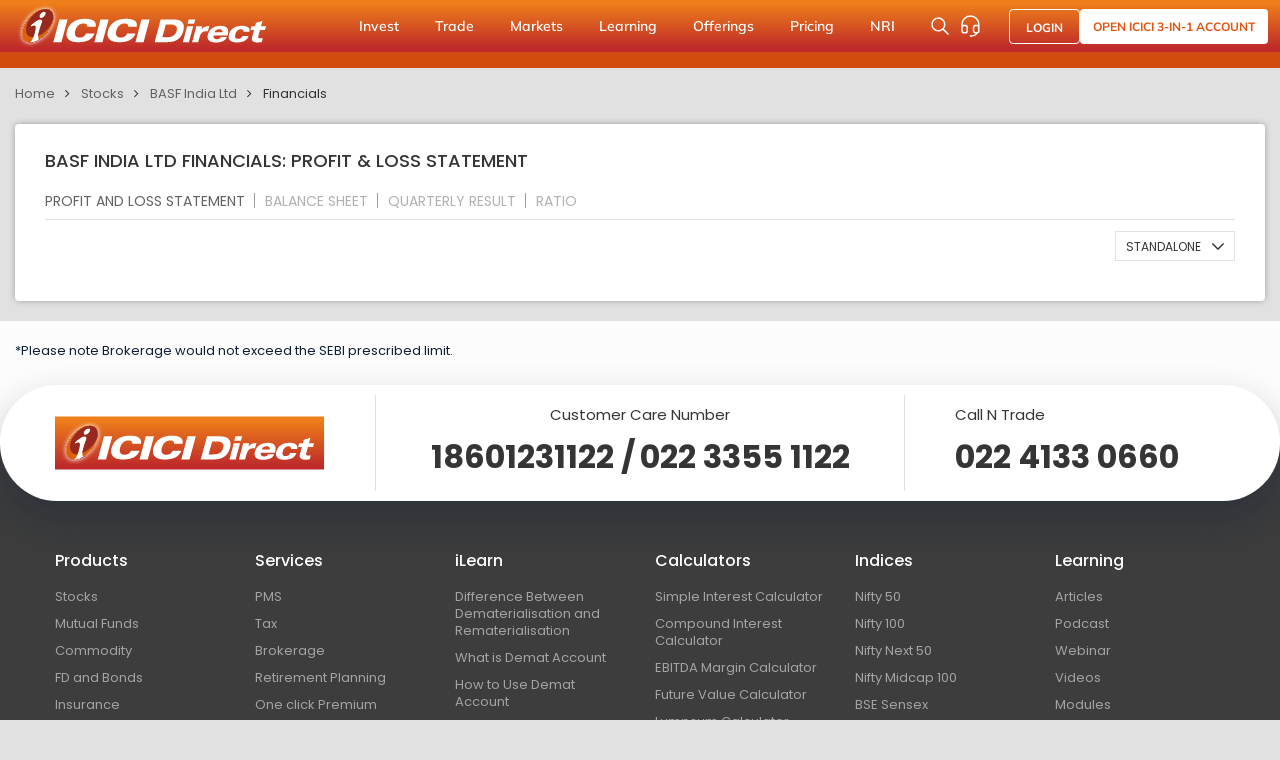

--- FILE ---
content_type: text/html; charset=utf-8
request_url: https://www.icicidirect.com/stocks/financials/basf-india-ltd/profit-and-loss/standalone
body_size: 56615
content:

<!DOCTYPE html>
<html>
<head>
        <meta name="robots" content="index,follow,max-snippet:-1,max-image-preview:large,max-video-preview:-1">
    <script language="javascript">
        var _maintenanceFlag = 'no';
        var _siteRoot = 'https://www.icicidirect.com';
        if (_maintenanceFlag.toLowerCase() == "yes") {
            window.location = _siteRoot + "/maintenance/index";
        }
        var g_feedURL = 'https://contentfeeds.icicidirect.com/';
        var g_TokenId = '';
        //var g_feedStream = 'yes';
    var g_feedStream = 'yes';
        var g_feedFlag = 'yes';
    </script>
    <link rel="dns-prefetch" href="icicisecurities.sc.omtrdc.net">
    <link rel="dns-prefetch" href="dpm.demdex.net">
    <link rel="dns-prefetch" href="icicisecurities.tt.omtrdc.net">
<script>
        (function (win, doc, style, timeout) {
            var STYLE_ID = 'at-body-style';

            function getParent() {
                return doc.getElementsByTagName('head')[0];
            }

            function addStyle(parent, id, def) {
                if (!parent) {
                    return;
                }

                var style = doc.createElement('style');
                style.id = id;
                style.innerHTML = def;
                parent.appendChild(style);
            }

            function removeStyle(parent, id) {
                if (!parent) {
                    return;
                }

                var style = doc.getElementById(id);

                if (!style) {
                    return;
                }

                parent.removeChild(style);
            }

            addStyle(getParent(), STYLE_ID, style);
            setTimeout(function () {
                removeStyle(getParent(), STYLE_ID);
            }, timeout);
        }(window, document, "body {opacity: 0 !important}", 3000));
    </script>
<script src="https://assets.adobedtm.com/64c36731dbac/390f7bab5b74/launch-622d7670c7c0.min.js" async></script>

    <!-- Google Optimize -->
    <style>
        @media only screen and (max-width: 768px) {
            .side-sticky-wrapper {
                display: none !important;
            }
        }
    </style>
    <script>
        (function (a, s, y, n, c, h, i, d, e) {
            s.className += ' ' + y; h.start = 1 * new Date;
            h.end = i = function () { s.className = s.className.replace(RegExp(' ?' + y), '') };
            (a[n] = a[n] || []).hide = h; setTimeout(function () { i(); h.end = null }, c); h.timeout = c;
        })(window, document.documentElement, 'async-hide', 'dataLayer', 1000, { ' OPT-KWD55XL ': true });
    </script>
    
    <!-- Google Optimize -->
    <!-- Google Tag Manager -->
    <script>
        (function (w, d, s, l, i) {
            w[l] = w[l] || []; w[l].push({ 'gtm.start': new Date().getTime(), event: 'gtm.js' });
            var f = d.getElementsByTagName(s)[0],
                j = d.createElement(s), dl = l != 'dataLayer' ? '&l=' + l : ''; j.async = true; j.src = 'https://www.googletagmanager.com/gtm.js?id=' + i + dl; f.parentNode.insertBefore(j, f);
        })(window, document, 'script', 'dataLayer', 'GTM-WF9LTLZ');</script>
    <!-- End Google Tag Manager -->


    <meta charset="utf-8">
    <meta http-equiv="X-UA-Compatible" content="IE=edge, IE=11">
    <meta name="format-detection" content="telephone=no">
    <meta name="viewport" content="width=device-width, initial-scale=1">
    <meta name="google-site-verification" content="HIVJFwvtkbDZQUwH4SSga77-M1Zn5iUnDR72Wo0pT2g" />


        <title>Basf India Ltd Financials: Profit & Loss Statement | ICICI Direct</title>
        <meta property="og:site_name" content="ICICI Direct">
        <meta name="twitter:site" content="ICICI Direct">
        <meta name="Description" content="Stay informed on Basf India Ltd financial performance with its comprehensive Profit & Loss statement. Get updated earnings and expenses at ICICI Direct." />
        <meta property="og:title" content="Basf India Ltd Financials: Profit & Loss Statement | ICICI Direct" />
        <meta property="og:description" content="Stay informed on Basf India Ltd financial performance with its comprehensive Profit & Loss statement. Get updated earnings and expenses at ICICI Direct." />
        <meta property="twitter:title" content="Basf India Ltd Financials: Profit & Loss Statement | ICICI Direct">
        <meta property="twitter:description" content="Stay informed on Basf India Ltd financial performance with its comprehensive Profit & Loss statement. Get updated earnings and expenses at ICICI Direct.">
        <link rel="canonical" href="https://www.icicidirect.com/stocks/financials/basf-india-ltd/profit-and-loss/standalone">


    <!-- SET: FAVICON -->
    <link rel="shortcut icon" type="image/png" href="/Content/images/favicon.ico">
    <!-- <link rel="shortcut icon" type="image/png" sizes="4x4" href="~/Content/images/favicon.png"> -->
    <!-- END: FAVICON -->
    <!-- SET: FONTS -->
    <link href="https://fonts.googleapis.com/css2?family=Poppins:wght@100;200;300;400;500;600;700;800;900&display=swap" rel="stylesheet">
    <!-- END: FONTS -->
    <!-- SET: STYLESHEET -->
            <link rel="stylesheet" type="text/css" href="https://www.icicidirect.com/Content/css/style.min.css?ref=1211251176_1123">


    
    <!-- END: STYLESHEET -->
    <meta name="viewport" content="width=device-width, initial-scale=1">
    <script type="text/javascript" src="https://www.icicidirect.com/Content/js/jquery.min.js"></script>
   
    <script type="text/javascript" src="https://www.icicidirect.com/Content/js/vendor.min.js"></script>
    <script type="text/javascript" src="https://www.icicidirect.com/Content/js/jquery-ui.min.js"></script>
    <script type="text/javascript" src="https://www.icicidirect.com/Scripts/Common/helper.js?ref=1211251176_1123"></script>
   
    <script type="text/javascript" src="https://www.icicidirect.com/Content/js/common.min.js?ref=1211251176_1123"></script>
  
    <!-- Chatbot script Code -->
    

    <!--COOKIE CODE CAPTURE start-->
    <script>
		(function (document) {

            var referrer = document.referrer;
            var gaReferral = {
                'utmcsr': '(direct)',
                'utmcmd': '(none)',
                'utmccn': '(not set)'
            };
            var thisHostname = document.location.hostname;
            var thisDomain = getDomain_(thisHostname);
            var referringDomain = getDomain_(document.referrer);
            var sessionCookie = getCookie_('__utmzzses');
            var cookieExpiration = "";
            var qs = document.location.search.replace('?', '');
            var hash = document.location.hash.replace('#', '');
            var gaParams = parseGoogleParams(qs + '#' + hash);
            var referringInfo = parseGaReferrer(referrer);
            var storedVals = getCookie_('__utmz') || getCookie_('__utmzz');
            var newCookieVals = [];
            var keyMap = {
                'utm_source': 'utmcsr',
                'utm_medium': 'utmcmd',
                'utm_campaign': 'utmccn',
                'utm_content': 'utmcct',
                'utm_term': 'utmctr',
                'gclid': 'utmgclid',
                'dclid': 'utmdclid'
            };

            var keyFilter = ['utmcsr', 'utmcmd', 'utmccn', 'utmcct', 'utmctr'];
            var keyName,
                values,
                _val,
                _key,
                raw,
                key,
                len,
                i;

            if (sessionCookie && referringDomain === thisDomain) {

                gaParams = null;
                referringInfo = null;

            }

            if (gaParams && (gaParams.utm_source || gaParams.gclid || gaParams.dclid)) {

                for (key in gaParams) {

                    if (typeof gaParams[key] !== 'undefined') {

                        keyName = keyMap[key];
                        gaReferral[keyName] = gaParams[key];

                    }

                }

                if ((gaParams.gclid || gaParams.dclid) && gaParams.utm_source == undefined) {

                    gaReferral.utmcsr = 'google';
                    gaReferral.utmcmd = gaReferral.utmgclid ? 'cpc' : 'cpm';

                }

            } else if (referringInfo) {

                gaReferral.utmcsr = referringInfo.source;
                gaReferral.utmcmd = referringInfo.medium;
                if (referringInfo.term) gaReferral.utmctr = referringInfo.term;

            } else if (storedVals) {

                values = {};
                raw = storedVals.split('|');
                len = raw.length;

                for (i = 0; i < len; i++) {

                    _val = raw[i].split('=');
                    _key = _val[0].split('.').pop();
                    values[_key] = _val[1];

                }

                gaReferral = values;

            }

            for (key in gaReferral) {

                if (typeof gaReferral[key] !== 'undefined' && keyFilter.indexOf(key) > -1) {

                    newCookieVals.push(key + '=' + gaReferral[key]);

                }

            }

            if (!getCookie_('initialTrafficSource')) {
                writeCookie_('initialTrafficSource', newCookieVals.join('|'), cookieExpiration, '/', thisDomain);
            }

            writeCookie_('__utmzzses', 1, null, '/', thisDomain);

            function parseGoogleParams(str) {

                var campaignParams = ['source', 'medium', 'campaign', 'term', 'content'];
                var regex = new RegExp('(utm_(' + campaignParams.join('|') + ')|(d|g)clid)=.*?([^&#]*|$)', 'gi');
                var gaParams = str.match(regex);
                var paramsObj,
                    vals,
                    len,
                    i;

                if (gaParams) {

                    paramsObj = {};
                    len = gaParams.length;

                    for (i = 0; i < len; i++) {

                        vals = gaParams[i].split('=');

                        if (vals) {

                            paramsObj[vals[0]] = vals[1];

                        }

                    }

                }

                return paramsObj;

            }

            function parseGaReferrer(referrer) {

                if (!referrer) return;

                var searchEngines = {
                    'daum.net': {
                        'p': 'q',
                        'n': 'daum'
                    },
                    'eniro.se': {
                        'p': 'search_word',
                        'n': 'eniro '
                    },
                    'naver.com': {
                        'p': 'query',
                        'n': 'naver '
                    },
                    'yahoo.com': {
                        'p': 'p',
                        'n': 'yahoo'
                    },
                    'msn.com': {
                        'p': 'q',
                        'n': 'msn'
                    },
                    'bing.com': {
                        'p': 'q',
                        'n': 'live'
                    },
                    'aol.com': {
                        'p': 'q',
                        'n': 'aol'
                    },
                    'lycos.com': {
                        'p': 'q',
                        'n': 'lycos'
                    },
                    'ask.com': {
                        'p': 'q',
                        'n': 'ask'
                    },
                    'altavista.com': {
                        'p': 'q',
                        'n': 'altavista'
                    },
                    'search.netscape.com': {
                        'p': 'query',
                        'n': 'netscape'
                    },
                    'cnn.com': {
                        'p': 'query',
                        'n': 'cnn'
                    },
                    'about.com': {
                        'p': 'terms',
                        'n': 'about'
                    },
                    'mamma.com': {
                        'p': 'query',
                        'n': 'mama'
                    },
                    'alltheweb.com': {
                        'p': 'q',
                        'n': 'alltheweb'
                    },
                    'voila.fr': {
                        'p': 'rdata',
                        'n': 'voila'
                    },
                    'search.virgilio.it': {
                        'p': 'qs',
                        'n': 'virgilio'
                    },
                    'baidu.com': {
                        'p': 'wd',
                        'n': 'baidu'
                    },
                    'alice.com': {
                        'p': 'qs',
                        'n': 'alice'
                    },
                    'yandex.com': {
                        'p': 'text',
                        'n': 'yandex'
                    },
                    'najdi.org.mk': {
                        'p': 'q',
                        'n': 'najdi'
                    },
                    'seznam.cz': {
                        'p': 'q',
                        'n': 'seznam'
                    },
                    'search.com': {
                        'p': 'q',
                        'n': 'search'
                    },
                    'wp.pl': {
                        'p': 'szukaj ',
                        'n': 'wirtulana polska'
                    },
                    'online.onetcenter.org': {
                        'p': 'qt',
                        'n': 'o*net'
                    },
                    'szukacz.pl': {
                        'p': 'q',
                        'n': 'szukacz'
                    },
                    'yam.com': {
                        'p': 'k',
                        'n': 'yam'
                    },
                    'pchome.com': {
                        'p': 'q',
                        'n': 'pchome'
                    },
                    'kvasir.no': {
                        'p': 'q',
                        'n': 'kvasir'
                    },
                    'sesam.no': {
                        'p': 'q',
                        'n': 'sesam'
                    },
                    'ozu.es': {
                        'p': 'q',
                        'n': 'ozu '
                    },
                    'terra.com': {
                        'p': 'query',
                        'n': 'terra'
                    },
                    'mynet.com': {
                        'p': 'q',
                        'n': 'mynet'
                    },
                    'ekolay.net': {
                        'p': 'q',
                        'n': 'ekolay'
                    },
                    'rambler.ru': {
                        'p': 'words',
                        'n': 'rambler'
                    },
                    'google': {
                        'p': 'q',
                        'n': 'google'
                    }
                };
                var a = document.createElement('a');
                var values = {};
                var searchEngine,
                    termRegex,
                    term;

                a.href = referrer;

                // Shim for the billion google search engines
                if (a.hostname.indexOf('google') > -1) {

                    referringDomain = 'google';

                }

                if (searchEngines[referringDomain]) {

                    searchEngine = searchEngines[referringDomain];
                    termRegex = new RegExp(searchEngine.p + '=.*?([^&#]*|$)', 'gi');
                    term = a.search.match(termRegex);

                    values.source = searchEngine.n;
                    values.medium = 'organic';

                    values.term = (term ? term[0].split('=')[1] : '') || '(not provided)';

                } else if (referringDomain !== thisDomain) {

                    values.source = a.hostname;
                    values.medium = 'referral';

                }

                return values;

            }

            function writeCookie_(name, value, expiration, path, domain) {

                var str = name + '=' + value + ';';
                if (expiration) str += 'Expires="0"' + ';';
                if (path) str += 'Path=' + path + ';';
                if (domain) str += 'Domain=' + domain + ';';

                document.cookie = str;

            }

            function getCookie_(name) {

                var cookies = '; ' + document.cookie
                var cvals = cookies.split('; ' + name + '=');

                if (cvals.length > 1) return cvals.pop().split(';')[0];

            }

            function getDomain_(url) {

                if (!url) return;

                var a = document.createElement('a');
                a.href = url;

                try {

                    return a.hostname.match(/[^.]*\.[^.]{2,3}(?:\.[^.]{2,3})?$/)[0];

                } catch (squelch) { }

            }

        })(document);
	</script>
	<!--COOKIE CODE CAPTURE end-->
    <script>
        function windowScrollOnLoad() {
            try {
                $(window).scroll(function () {
                    sessionStorage.scrollTop = $(this).scrollTop();
                });

                $(document).ready(function () {
                    if (sessionStorage.scrollTop != "undefined") {
                        if (window.location.href.indexOf("audio") > -1 || window.location.href.indexOf("video") > -1) {
                            $(window).scrollTop(sessionStorage.scrollTop);
                        }
                    }
                });
            } catch (e) { console.error(e) }
        }
        var IS_USER_LOGGED_IN = 'False' == "True";
        windowScrollOnLoad();
    </script>

    <!-- End Facebook Pixel Code -->
    
</head>
<body>
    <!-- Google Tag Manager (noscript) -->
    <noscript>
        <iframe src="https://www.googletagmanager.com/ns.html?id=GTM-WF9LTLZ"
                height="0" width="0"
                style="display:none;visibility:hidden" sandbox></iframe>
    </noscript>
    <!-- End Google Tag Manager (noscript) -->
    <!--FULL PAGE LOADER start d-none-->
    <div class="loader full_page_loader black_overlay">
        <img width="45" src="https://www.icicidirect.com/Content/images/loader2.gif" alt="loader2">
    </div>
    <!--WRAPPER start-->
    <div class="wrapper">

        <!--HEADER start-->

<link media="all" href="/Content/css/header_css.min.css?ref=1211251176_1123" type="text/css" rel="stylesheet" />
<header class="header1">
    <div class="header_top">
        <div class="container">
            <a href="https://www.icicidirect.com" class="logo_wrap">
                <img class="desk_logo img-fluid" src="/Content/images/ICICI-logo-white.svg" alt="ICICI-logo" width="260" height="52">
                <img class="mob_logo img-fluid" src="/Content/images/Isec-mobile-logo.svg" alt="ICICI-logo" width="75" height="34">
            </a>
            <ul class="main_menu level_1">
                            <li class="">
                                <a href="javascript:void(0)">Invest</a>
                                <div class="menu_dropdown">
                                        <div class="left">
                                            <ul class="level_2">

                                                    <li class="active">
                                                            <a href="https://www.icicidirect.com/stocks">Stocks</a>
                                                                                                                    <ul class="level_3" style="display: none;">
                                                                        <li><a href="https://www.icicidirect.com/stocks">Why Choose Us</a></li>
                                                                        <li><a href="https://www.icicidirect.com/equity-products/margin-trading">Buy Now, Pay Later (MTF)</a></li>
                                                                        <li><a href="https://www.icicidirect.com/research/equity">Stock Investing Ideas</a></li>
                                                                        <li><a href="https://www.icicidirect.com/equity-products/stock-sip">Stock SIPs</a></li>
                                                                        <li><a href="https://www.icicidirect.com/equity-products/one-click">Basket Investing</a></li>
                                                            </ul>
                                                    </li>
                                                    <li class="">
                                                            <a href="https://www.icicidirect.com/mutual-funds">Mutual Funds</a>
                                                                                                                    <ul class="level_3" style="display: none;">
                                                                        <li><a href="https://www.icicidirect.com/mutual-funds">All About Mutual Funds</a></li>
                                                                        <li><a href="https://www.icicidirect.com/mutual-funds/products/sip">Start SIP</a></li>
                                                                        <li><a href="https://www.icicidirect.com/mutual-funds/new-fund-offering-nfo/existing">Explore NFOs</a></li>
                                                                        <li><a href="https://www.icicidirect.com/mutual-funds/idirect-one-click">One-Click MF Baskets</a></li>
                                                            </ul>
                                                    </li>
                                                    <li class="">
                                                            <a href="https://www.icicidirect.com/ipo">IPO</a>
                                                                                                                    <ul class="level_3" style="display: none;">
                                                                        <li><a href="https://www.icicidirect.com/ipo">Explore IPOs</a></li>
                                                                        <li><a href="https://www.icicidirect.com/ipo/upcoming-ipos">Upcoming IPOs</a></li>
                                                                        <li><a href="https://www.icicidirect.com/ipo/closed-ipos">Closed IPOs</a></li>
                                                                        <li><a href="https://www.icicidirect.com/ipo/current-ipos">Current IPOs</a></li>
                                                            </ul>
                                                    </li>
                                                    <li class="">
                                                            <a href="https://www.icicidirect.com/exchange-traded-funds-etf">ETF</a>
                                                                                                                    <ul class="level_3" style="display: none;">
                                                                        <li><a href="https://www.icicidirect.com/exchange-traded-funds-etf">Invest in Exchange Traded Funds</a></li>
                                                            </ul>
                                                    </li>
                                                    <li class="">
                                                            <a href="https://www.icicidirect.com/fd-and-bonds/icici-bank-fd">FD &amp; Bonds</a>
                                                                                                                    <ul class="level_3" style="display: none;">
                                                                        <li><a href="https://www.icicidirect.com/fd-and-bonds/icici-home-finance-fd">ICICI Home Finance FD</a></li>
                                                                        <li><a href="https://www.icicidirect.com/fd-and-bonds/icici-bank-fd">ICICI Bank FD</a></li>
                                                                        <li><a href="https://www.icicidirect.com/fd-and-bonds/rbi-bonds">RBI Floating Rate Bonds</a></li>
                                                                        <li><a href="https://www.icicidirect.com/fd-and-bonds/sovereign-gold-bond">Sovereign Gold Bonds</a></li>
                                                                        <li><a href="https://www.icicidirect.com/fd-and-bonds/government-securities">Government Securities</a></li>
                                                                        <li><a href="https://www.icicidirect.com/bonds/exchange-traded-bonds-ncds">Exchange Traded Bonds</a></li>
                                                                        <li><a href="https://www.icicidirect.com/bonds">54EC Capital Gain Bonds</a></li>
                                                            </ul>
                                                    </li>
                                                    <li class="">
                                                            <a href="https://www.icicidirect.com/national-pension-scheme">NPS</a>
                                                                                                                    <ul class="level_3" style="display: none;">
                                                                        <li><a href="https://www.icicidirect.com/national-pension-scheme">Explore NPS</a></li>
                                                                        <li><a href="https://www.icicidirect.com/national-pension-scheme/corporate-nps">Corporate NPS</a></li>
                                                            </ul>
                                                    </li>
                                                    <li class="">
                                                            <a href="https://www.icicidirect.com/fd-and-bonds/real-estate-investment-trust">REITs</a>
                                                                                                                    <ul class="level_3" style="display: none;">
                                                                        <li><a href="https://www.icicidirect.com/fd-and-bonds/real-estate-investment-trust">Explore Real Estate Investment Trusts (REITs)</a></li>
                                                            </ul>
                                                    </li>
                                            </ul>
                                            <ul class="level_3 level_3_append">
                                                <!-- Particular Level_2 > level_3 li data append here -->
                                            </ul>
                                        </div>

                                        <div class="right">
                                            <a class="menu_banner" target="_blank" href="https://opendemat.icicidirect.com/demataccountopening?id_source=ICICIdirect&id_medium=topmenu&id_campaign=OAO2.0&id_content=header">
                                                <img src="/Content/images/instant-cash-eATM-banner1.webp" alt="latest IPO" width="292" height="330" loading="lazy">
                                            </a>
                                        </div>
                                </div>
                            </li>
                            <li class="">
                                <a href="javascript:void(0)">Trade</a>
                                <div class="menu_dropdown">
                                        <div class="left">
                                            <ul class="level_2">

                                                    <li class="active">
                                                            <a href="https://www.icicidirect.com/stocks">Stocks</a>
                                                                                                                    <ul class="level_3" style="display: none;">
                                                                        <li><a href="https://www.icicidirect.com/equity-products/intraday-trading">Intraday</a></li>
                                                                        <li><a href="https://www.icicidirect.com/equity-products/margin-trading">Margin Trading Facility</a></li>
                                                                        <li><a href="https://www.icicidirect.com/equity/i-lens/expert-screeners/by-tag/most-popular">Screeners</a></li>
                                                                        <li><a href="https://www.icicidirect.com/equity-products/shares-as-margin">Shares as Margin</a></li>
                                                                        <li><a href="https://www.icicidirect.com/stocks#TradingFeatures">Overview</a></li>
                                                            </ul>
                                                    </li>
                                                    <li class="">
                                                            <a href="https://www.icicidirect.com/futures-and-options">F&amp;O</a>
                                                                                                                    <ul class="level_3" style="display: none;">
                                                                        <li><a href="https://www.icicidirect.com/futures-and-options">Overview</a></li>
                                                                        <li><a href="https://www.icicidirect.com/futures-and-options/products/payoff-analyzer">Smart Tools</a></li>
                                                                        <li><a href="https://www.icicidirect.com/futures-and-options/fno-execution">APIs &amp; Algorithmic Trading</a></li>
                                                                        <li><a href="https://www.icicidirect.com/research/derivative">F&amp;O Research Products</a></li>
                                                                        <li><a href="https://www.icicidirect.com/calculators/margin-calculator">Margin Calculator</a></li>
                                                                        <li><a href="https://www.icicidirect.com/futures-and-options/options-stocks-list">Pledge List</a></li>
                                                            </ul>
                                                    </li>
                                                    <li class="">
                                                            <a href="https://www.icicidirect.com/commodities-market">Commodities</a>
                                                                                                                    <ul class="level_3" style="display: none;">
                                                                        <li><a href="https://www.icicidirect.com/commodities-market">Commodity Trading</a></li>
                                                                        <li><a href="https://www.icicidirect.com/commodities-market/top-gainer/mcx/futcom">Top Gainers- Commodity</a></li>
                                                                        <li><a href="https://www.icicidirect.com/commodity-market/products">Commodity Products</a></li>
                                                                        <li><a href="https://www.icicidirect.com/commodities-market/active-by-value/mcx/futcom">Most Active Commodity Contracts</a></li>
                                                            </ul>
                                                    </li>
                                            </ul>
                                            <ul class="level_3 level_3_append">
                                                <!-- Particular Level_2 > level_3 li data append here -->
                                            </ul>
                                        </div>

                                        <div class="right">
                                            <a class="menu_banner" target="_blank" href="https://opendemat.icicidirect.com/demataccountopening?id_source=ICICIdirect&id_medium=topmenu&id_campaign=OAO2.0&id_content=header">
                                                <img src="/Content/images/pay-later-MTF-banner1.webp" alt="latest IPO" width="292" height="330" loading="lazy">
                                            </a>
                                        </div>
                                </div>
                            </li>
                            <li class="">
                                <a href="javascript:void(0)">Markets</a>
                                <div class="menu_dropdown">
                                        <div class="left">
                                            <ul class="level_2">

                                                    <li class="active">
                                                            <a href="https://www.icicidirect.com/share-market-today">Market Update</a>
                                                                                                                    <ul class="level_3" style="display: none;">
                                                                        <li><a href="https://www.icicidirect.com/share-market-today">Share Market Today</a></li>
                                                                        <li><a href="https://www.icicidirect.com/share-market-today/top-gainers-nse">Top Gainers &amp; Losers</a></li>
                                                                        <li><a href="https://www.icicidirect.com/share-market-today/52-week-high-nse">52 Week High &amp; Low</a></li>
                                                                        <li><a href="https://www.icicidirect.com/share-market-today/most-active-by-value/nse/nifty-50/intraday">Market Movers</a></li>
                                                                        <li><a href="https://www.icicidirect.com/share-market-today/news">Market News</a></li>
                                                                        <li><a href="https://www.icicidirect.com/research/equity/finace">FinAce</a></li>
                                                            </ul>
                                                    </li>
                                                    <li class="">
                                                            <a href="https://www.icicidirect.com/share-market-today/indices">Indices</a>
                                                                                                                    <ul class="level_3" style="display: none;">
                                                                        <li><a href="https://www.icicidirect.com/share-market-today/indices">Explore All Indices</a></li>
                                                                        <li><a href="https://www.icicidirect.com/equity/index/nse/nifty-50/20559">Nifty 50</a></li>
                                                                        <li><a href="https://www.icicidirect.com/equity/index/bse/bse-sensex/20558">Sensex</a></li>
                                                                        <li><a href="https://www.icicidirect.com/equity/index/nse/nifty-bank/26753">Bank Nifty</a></li>
                                                                        <li><a href="https://www.icicidirect.com/share-market-today/global-indices">Global Indices</a></li>
                                                                        <li><a href="https://www.icicidirect.com/equity/market-today/index-contributors">Index Contribution</a></li>
                                                            </ul>
                                                    </li>
                                                    <li class="">
                                                            <a href="https://www.icicidirect.com/research/equity">Research</a>
                                                                                                                    <ul class="level_3" style="display: none;">
                                                                        <li><a href="https://www.icicidirect.com/research">Explore Research Ideas</a></li>
                                                                        <li><a href="https://www.icicidirect.com/research/equity">Investing Ideas</a></li>
                                                                        <li><a href="https://www.icicidirect.com/equity/i-lens/expert-screeners/by-tag/most-popular/">Stock Screener</a></li>
                                                                        <li><a href="https://www.icicidirect.com/research/derivative">F&amp;O Trading Ideas</a></li>
                                                            </ul>
                                                    </li>
                                                    <li class="">
                                                            <a href="https://www.icicidirect.com/stock/companies">Explore Stocks</a>
                                                                                                                    <ul class="level_3" style="display: none;">
                                                                        <li><a href="https://www.icicidirect.com/stock/companies">Stock Directory</a></li>
                                                            </ul>
                                                    </li>
                                            </ul>
                                            <ul class="level_3 level_3_append">
                                                <!-- Particular Level_2 > level_3 li data append here -->
                                            </ul>
                                        </div>

                                        <div class="right">
                                            <a class="menu_banner" target="_blank" href="https://opendemat.icicidirect.com/demataccountopening?id_source=ICICIdirect&id_medium=topmenu&id_campaign=OAO2.0&id_content=header">
                                                <img src="/Content/images/stocks-recommdtn-banner1.webp" alt="latest IPO" width="292" height="330" loading="lazy">
                                            </a>
                                        </div>
                                </div>
                            </li>
                            <li class="">
                                <a href="javascript:void(0)">Learning</a>
                                <div class="menu_dropdown">
                                        <div class="left">
                                            <ul class="level_2">

                                                    <li class="active">
                                                            <a href="https://www.icicidirect.com/ilearn">iLearn</a>
                                                                                                                    <ul class="level_3" style="display: none;">
                                                                        <li><a href="https://www.icicidirect.com/ilearn">iLearn- Learning Platform</a></li>
                                                                        <li><a href="https://www.icicidirect.com/ilearn/all/courses">Explore Learning Modules</a></li>
                                                                        <li><a href="https://www.icicidirect.com/ilearn/all/articles">Read Articles</a></li>
                                                                        <li><a href="https://www.icicidirect.com/ilearn/all/videos">Watch Videos</a></li>
                                                                        <li><a href="https://www.icicidirect.com/ilearn/all/infographics">Learn Through Infographics</a></li>
                                                                        <li><a href="https://www.icicidirect.com/ilearn/all/podcasts">Listen to Podcast</a></li>
                                                                        <li><a href="https://www.icicidirect.com/ilearn/about-icicidirect/videos">Know More About ICICI Direct</a></li>
                                                            </ul>
                                                    </li>
                                                    <li class="">
                                                            <a href="https://www.icicidirect.com/calculators">Calculators</a>
                                                                                                                    <ul class="level_3" style="display: none;">
                                                                        <li><a href="https://www.icicidirect.com/calculators/cagr-calculator">CAGR Calculator</a></li>
                                                                        <li><a href="https://www.icicidirect.com/calculators/sip-calculator">SIP Calculator</a></li>
                                                                        <li><a href="https://www.icicidirect.com/calculators/margin-calculator">Margin Calculator</a></li>
                                                                        <li><a href="https://www.icicidirect.com/calculators/emi-calculator">EMI Calculator</a></li>
                                                                        <li><a href="https://www.icicidirect.com/calculators/lumpsum-calculator">Lumpsum Calculator</a></li>
                                                                        <li><a href="https://www.icicidirect.com/calculators/gratuity-calculator">Gratuity Calculator</a></li>
                                                                        <li><a href="https://www.icicidirect.com/calculators">More Calculator</a></li>
                                                            </ul>
                                                    </li>
                                            </ul>
                                            <ul class="level_3 level_3_append">
                                                <!-- Particular Level_2 > level_3 li data append here -->
                                            </ul>
                                        </div>

                                        <div class="right">
                                            <div class="features_menu">
                                                <div class="heading">Quick Access</div>
                                                <div class="f_list">
                                                    <a href="/3-in-1-account">
                                                        <i class="icon"><img src="/Content/images/f_icon1.svg" alt="" width="" height="" loading="lazy"></i>
                                                        <div>
                                                            <span>Account Opening Steps</span> <abbr></abbr>
                                                            <p>Learn the steps & benefits of opening a 3-in-1 account</p>
                                                        </div>
                                                    </a>
                                                    <a href="/ilearn/stocks/courses">
                                                        <i class="icon"><img src="/Content/images/f_icon2.svg" alt="" width="" height="" loading="lazy"></i>
                                                        <div>
                                                            <span>Learn Stock Market</span> <abbr></abbr>
                                                            <p>Made by experts, it covers everything about stock market</p>
                                                        </div>
                                                    </a>
                                                    <a href="/ipo">
                                                        <i class="icon"><img src="/Content/images/f_icon3.svg" alt="" width="" height="" loading="lazy"></i>
                                                        <div>
                                                            <span>IPO Allotment Status</span> <abbr></abbr>
                                                            <p>Get to know ways to check IPO allotment status</p>
                                                        </div>
                                                    </a>
                                                </div>
                                            </div>
                                        </div>
                                </div>
                            </li>
                            <li class="">
                                <a href="javascript:void(0)">Offerings</a>
                                <div class="menu_dropdown">
                                        <div class="left">
                                            <ul class="level_2">

                                                    <li class="active">
                                                            <a href="https://secure.icicidirect.com/demataccountopening">Account Opening</a>
                                                                                                                    <ul class="level_3" style="display: none;">
                                                                        <li><a href="https://www.icicidirect.com/open-nri-account">Open NRI Account</a></li>
                                                                        <li><a href="https://www.icicidirect.com/3-in-1-account">Open ICICI 3-in-1 Account</a></li>
                                                            </ul>
                                                    </li>
                                                    <li class="">
                                                            <a href="https://www.icicidirect.com/wealth-management-services">Private Wealth Management</a>
                                                                                                                    <ul class="level_3" style="display: none;">
                                                                        <li><a href="https://www.icicidirect.com/wealth-management-services">Manage Your Wealth</a></li>
                                                                        <li><a href="https://www.icicidirect.com/global-investment-services">Global Investment</a></li>
                                                                        <li><a href="https://www.icicidirect.com/services/portfolio-management-services">Portfolio Management Services</a></li>
                                                            </ul>
                                                    </li>
                                                    <li class="">
                                                            <a href="https://www.icicidirect.com/insurance-online">Insurance</a>
                                                                                                                    <ul class="level_3" style="display: none;">
                                                                        <li><a href="https://www.icicidirect.com/insurance-online">Get Insured</a></li>
                                                                        <li><a href="https://www.icicidirect.com/insurance-online/health-insurance">Health Insurance</a></li>
                                                                        <li><a href="https://www.icicidirect.com/insurance-online/term-insurance">Term Insurance</a></li>
                                                                        <li><a href="https://www.icicidirect.com/insurance-online/car-insurance">Car Insurance</a></li>
                                                                        <li><a href="https://www.icicidirect.com/insurance-online/bike-insurance">Bike Insurance</a></li>
                                                            </ul>
                                                    </li>
                                                    <li class="">
                                                            <a href="javascript:void(0)">APIs &amp; Tools</a>
                                                                                                                    <ul class="level_3" style="display: none;">
                                                                        <li><a href="https://www.icicidirect.com/futures-and-options/api/breeze">Breeze API</a></li>
                                                                        <li><a href="https://www.icicidirect.com/futures-and-options/fno-execution">Execution Algos</a></li>
                                                                        <li><a href="https://www.icicidirect.com/futures-and-options/spring">Automated Trading Platform- Spring</a></li>
                                                                        <li><a href="https://www.icicidirect.com/futures-and-options/backtester">Backtesting Tools</a></li>
                                                            </ul>
                                                    </li>
                                                    <li class="">
                                                            <a href="javascript:void(0)">Web Platform</a>
                                                                                                                    <ul class="level_3" style="display: none;">
                                                                        <li><a href="https://www.icicidirect.com/futures-and-options/products/my-watchlist">Watchlist</a></li>
                                                            </ul>
                                                    </li>
                                            </ul>
                                            <ul class="level_3 level_3_append">
                                                <!-- Particular Level_2 > level_3 li data append here -->
                                            </ul>
                                        </div>

                                        <div class="right">
                                            <div class="features_menu">
                                                <div class="heading">3-in-1 Account Features</div>
                                                <div class="f_list">
                                                    <a href="/3-in-1-account">
                                                        <i class="icon"><img src="/Content/images/f_icon4.svg" alt="" width="" height="" loading="lazy"></i>
                                                        <div>
                                                            <span>One-Stop Solution</span> <abbr></abbr>
                                                            <p>Link ICICI Bank Account to avail 3-in-1 account benefits</p>
                                                        </div>
                                                    </a>
                                                    <a href="/3-in-1-account">
                                                        <i class="icon"><img src="/Content/images/f_icon5.svg" alt="" width="" height="" loading="lazy"></i>
                                                        <div>
                                                            <span>Interest on Unused Funds</span> <abbr></abbr>
                                                            <p>Earn interest on unused funds parked in trading account</p>
                                                        </div>
                                                    </a>
                                                    <a href="/3-in-1-account">
                                                        <i class="icon"><img src="/Content/images/f_icon6.svg" alt="" width="" height="" loading="lazy"></i>
                                                        <div>
                                                            <span>Trade Seamlessly</span> <abbr></abbr>
                                                            <p>Hassle-free fund allocation during live market for trading</p>
                                                        </div>
                                                    </a>
                                                </div>
                                            </div>
                                        </div>
                                </div>
                            </li>
                            <li class="noLevel_menu">
                                <a href="javascript:void(0)">Pricing</a>
                                <div class="menu_dropdown">
                                        <ul class="level_3">
                                                <li><a href="https://www.icicidirect.com/brokerage">Explore All Brokerage Plans</a></li>
                                                <li><a href="https://www.icicidirect.com/brokerage/ivalue-plan">Plan for Traders</a></li>
                                                <li><a href="https://www.icicidirect.com/brokerage/prime-plan">Plan for Investors</a></li>
                                        </ul>

                                </div>
                            </li>
                            <li class="noLevel_menu">
                                <a href="javascript:void(0)">NRI</a>
                                <div class="menu_dropdown">
                                        <ul class="level_3">
                                                <li><a href="https://www.icicidirect.com/open-nri-account">NRI Investments</a></li>
                                                <li><a href="https://www.icicidirect.com/services/brokerage/nri-brokerage-plan">NRI Brokerage</a></li>
                                                <li><a href="https://www.icicidirect.com/open-nri-account">RI to NRI</a></li>
                                                <li><a href="https://www.icicidirect.com/open-nri-account">Request Callback</a></li>
                                        </ul>

                                </div>
                            </li>

                <li><a href="https://www.icicidirect.com/services/customer-care" class="no-arrow hide-in-destop">Customer care</a></li>
            </ul>
            <a href="https://secure.icicidirect.com/customer/login" class="btn_custom btn_mob btn_outline" onclick="TrackLoginButtonClick()">Login</a>
            
                <a href="https://opendemat.icicidirect.com/demataccountopening?id_source=ICICIdirect_2.0&amp;id_medium=/stocks/financials/basf-india-ltd/profit-and-loss/standalone&amp;id_campaign=OAO2.0&amp;id_content=header" class="btn_custom btn_mob" onclick="Track3in1AccountClick('header')">Open ICICI 3-in-1 Account</a>

			
            <div class="seach_support_btn_wrap">
                <a href="javascript:void(0)" class="btn_custom btn_rounded btn_search"></a>
                <div class="search_stocks_nav">
                    <svg class="triangle-icon" width="31" height="20" viewBox="0 0 31 20" fill="none" xmlns="http://www.w3.org/2000/svg">
                        <path d="M13.964 0.841807C14.7636 -0.116956 16.2364 -0.116955 17.036 0.841808L29.6514 15.9691C30.7376 17.2716 29.8114 19.25 28.1154 19.25L2.88461 19.25C1.1886 19.25 0.262399 17.2716 1.34864 15.9691L13.964 0.841807Z" fill="white" />
                    </svg>
                    <div class="form-group-wrap">
                        <div class="form-group-left">
                            <select class="selectpicker common-bsDropdown" id="SearchType">
                                <option value="all">All</option>
                                <option value="equity">Equity</option>
                                <option value="mf">Mutual Fund</option>
                                <option value="commodity">Commodity</option>
                                <option value="bonds">Bonds</option>
                                
                            </select>
                        </div>
                        <div class="form-group-right">
                            <input id="searchStock" type="text" class="input GlobalSearch" placeholder="Search Stocks and NAV" autocomplete="off">
                            <svg class="search-icon" width="18" height="18" viewBox="0 0 18 18" fill="none" xmlns="http://www.w3.org/2000/svg">
                                <path d="M12.4725 12.4725L17 17M13.7473 7.37363C13.7473 10.8937 10.8937 13.7473 7.37363 13.7473C3.85357 13.7473 1 10.8937 1 7.37363C1 3.85357 3.85357 1 7.37363 1C10.8937 1 13.7473 3.85357 13.7473 7.37363Z" stroke="#666666" stroke-width="1.5" stroke-linecap="round" stroke-linejoin="round" />
                            </svg>
                        </div>
                    </div>
                    <div class="stock_nav_dropdown">
                        <div class="stock_nav_box_wrap">
                            <div id="EquitySearchSection" class="equity stock_nav_box" style="display: none;">
                                <div class="catHeader">Equity</div>
                                <div class="stock_nav_options EquitySearchSection">

                                </div>
                            </div>
                            <div id="MFSearchSection" class="mutual-funds stock_nav_box" style="display: none;">
                                <div class="catHeader">Mutual Funds</div>
                                <div class="stock_nav_options MFSearchSection">

                                </div>
                            </div>
                            <div id="CommoditySearchSection" class="commodity stock_nav_box" style="display: none;">
                                <div class="catHeader">Commodity</div>
                                <div class="stock_nav_options CommoditySearchSection">

                                </div>
                            </div>
                            <div id="iLearnSearchSection" class="iLearn stock_nav_box" style="display: none;">
                                <div class="catHeader">iLearn</div>
                                <div class="stock_nav_options iLearnSearchSection">

                                </div>
                            </div>
                            <div id="BondsSearchSection" class="bonds stock_nav_box" style="display: none;">
                                <div class="catHeader">Bonds</div>
                                <div class="stock_nav_options BondsSearchSection">

                                </div>
                            </div>
                        </div>
                    </div>
                </div>
                <a href="/services/customer-care" class="btn_custom btn_rounded btn_cc"></a>
            </div>
            <div class="btn_wrap">
                    <a href="https://secure.icicidirect.com/customer/login" class="btn_custom btn_outline login_btn" onclick="TrackLoginButtonClick()">LOGIN</a>
                                        <a href="https://opendemat.icicidirect.com/demataccountopening?id_source=ICICIdirect_2.0&amp;id_medium=/stocks/financials/basf-india-ltd/profit-and-loss/standalone&amp;id_campaign=OAO2.0&amp;id_content=header" class="btn_custom openAc_btn" onclick="Track3in1AccountClick('header')">Open ICICI 3-in-1 Account</a>
                
            </div>
            <div id="menuToggle">
                <span></span>
                <span></span>
                <span></span>
            </div>
        </div>
    </div>
    
    <!--MAIN HEADER end-->
    <!--PRIMARY HEADER start-->
    
    <!--PRIMARY HEADER end-->
</header>
<div class="header_feeds">
    <div class="container">
        <div class="liveIndices" id="niftySensexMarket">
            
        </div>
    </div>
</div>
<script>
    function SetSessionItems() {
        sessionStorage.setItem("PageName", "equitypage");
    }

    function trackCustomEventOnPartner(event, category, eventAction, eventLabel, Breadcrumb) {

        window.dataLayer = window.dataLayer || [];

        dataLayer.push({
            'event': event,

            'eventCategory': category,

            'eventAction': eventAction,
            'eventLabel': eventLabel,

            'Breadcrumb': Breadcrumb
        });
    }

    function Track3in1AccountClick(loc) {
        let path = window.location.pathname;
        dataLayer.push({
            'event': 'oao_2.0',
            'eventCategory': 'ICICI3-in-1-account-button-click',
            'eventAction': loc,
            'eventLabel': path,
            'cust_Id': ''
        });
    }
	
	function TrackLoginButtonClick() {
        dataLayer.push({
            'event': 'oao_2.0',
            'eventCategory': 'top_navigation_menu',
            'eventAction': 'clicks_on_navigation_menu',
            'eventLabel': 'login',
            'cust_Id': ''
        });
    }
</script>
        <!--MAIN start-->
        <main id="main-body">
	    
            

<script type="application/ld+json">
    {
    "@context": "https://schema.org/",
    "@type": "BreadcrumbList",
    "itemListElement": [{
    "@type": "ListItem",
    "position": 1,
    "name": "Home",
    "item": "https://www.icicidirect.com/"
    },{
    "@type": "ListItem",
    "position": 2,
    "name": "Share Market Today",
    "item": "https://www.icicidirect.com/share-market-today"
    },{
    "@type": "ListItem",
    "position": 3,
    "name": "Basf India Ltd",
    "item": "https://www.icicidirect.com/stocks/basf-india-ltd-share-price"
    },{
    "@type": "ListItem",
    "position": 4,
    "name": "BASF India Ltd Profit & Loss",
    "item": "https://www.icicidirect.com/stocks/financials/basf-india-ltd/profit-and-loss/standalone"
    }]
    }
</script>
<style>
    table.table tr td {
        vertical-align: middle;
    }
 
</style>
<!--MAIN start-->
<main>
    <div class="breadcrumb">
        <div class="container">
            <ul>
                <li><a href="https://www.icicidirect.com">Home</a></li>
                <li><a href="/Equity">Stocks</a></li>
                    <li><a href="https://www.icicidirect.com/stocks/basf-india-ltd-share-price">BASF India Ltd</a></li>
                 <li>Financials</li>
            </ul>
        </div>
    </div>

    <div class="page research_page">
        <!--CONTAINER start-->
        <div class="container">
                <input type="hidden" id="hdnCompanytype" value="profit-and-loss" />
                <input type="hidden" id="hdnStockType" value="standalone" />
                <input type="hidden" id="hdnCompanyCode" value="59" />
                <input type="hidden" id="hdnExchange" value="BSE" />
                <input type="hidden" id="hdnCompanyName" value="BASF India Ltd" />
                <input type="hidden" id="hdnSectorName" value="Chemicals" />

            <section class="section margin" id="financials">
                <article class="field_bg xs-transparent-bg">
                    <div class="title_wrap">
                        <h1 class="sec_title"> Basf India Ltd Financials: Profit &amp; Loss Statement </h1>
                    </div>

                    <!--TAB SECTION start-->
                    <div class="tab_section tabAccordian tab-accordian-theme1">
                        <ul id="companyUl" class="resp-tabs-list">
                            <li class="resp-tab-active" id="profitli1" onclick="trackCustomEvent('Company Snapshot Page','equity_company_snapshot', 'consolidated_valuation_header', 'Profit_and_loss_statement');"><span>Profit and loss statement</span></li>
                            <li id="profitli2" onclick="trackCustomEvent('Company Snapshot Page','equity_company_snapshot', 'consolidated_valuation_header', 'Balance_sheet');"><span>Balance sheet</span></li>
                            
                            <li id="profitli3" onclick="trackCustomEvent('Company Snapshot Page','equity_company_snapshot', 'consolidated_valuation_header', 'Quarterly_Result');"><span>Quarterly Result</span></li>
                            <li id="profitli4" onclick="trackCustomEvent('Company Snapshot Page','equity_company_snapshot', 'consolidated_valuation_header', 'Ratio');"><span>Ratio</span></li>
                        </ul>
                        <div class="resp-tabs-container">
                            <div class="tab-panel resp-tab-content-active">
                                <div class="row">
                                    <div class="col-md-3 col-sm-12 col-12 growth_rate" id="profitLossGrowth"></div>
                                    <div class="col-md-9 col-sm-12 col-12">
                                        <div class="title_wrap">
                                            <select class="pull-right selectpicker" id="ddlProfitLossType">
                                                <option value="S">Standalone</option>
                                                <option value="C">Consolidated</option>
                                            </select>
                                        </div>
                                        <div class="table_res_scroll">
                                            <table class="table table-theme1" id="profitLoss"></table>
                                        </div>
                                    </div>
                                </div>
                            </div>
                            <div class="tab-panel">
                                <div class="row">
                                    <div class="col-md-3 col-sm-4 col-12 growth_rate" id="balanceSheetGrowth"></div>
                                    <div class="col-sm-9 col-sm-8 col-12">
                                        <div class="title_wrap">
                                            <select class="pull-right selectpicker" id="ddlBalanceSheetType">
                                                <option value="S">Standalone</option>
                                                <option value="C">Consolidated</option>
                                            </select>
                                        </div>
                                        <div class="table_res_scroll">
                                            <table class="table table-theme1" id="balanceSheettable"></table>
                                        </div>
                                    </div>
                                </div>
                            </div>
                            <div class="tab-panel">
                                <div class="row">
                                    
                                    <div class="col-12">
                                        <div class="title_wrap">
                                            <select class="pull-right selectpicker" id="ddlQuarterlyResultType">
                                                <option value="S">Standalone</option>
                                                <option value="C">Consolidated</option>
                                            </select>
                                        </div>
                                        <div class="table_res_scroll">
                                            <table class="table table-theme1" id="quarterlyResultTable"></table>
                                        </div>
                                    </div>
                                </div>
                            </div>
                            <div class="tab-panel">
                                <div class="row">
                                    <div class="col-md-3 col-sm-4 col-12 growth_rate" id="ratioResultGrowth"></div>
                                    <div class="col-sm-9 col-sm-8 col-12">
                                        <div class="title_wrap">
                                            <select class="pull-right selectpicker" id="ddlratioResultType">
                                                <option value="S">Standalone</option>
                                                <option value="C">Consolidated</option>
                                            </select>
                                        </div>
                                        <div class="table_res_scroll">
                                            <table class="table table-theme1" id="ratioResultTable"></table>
                                        </div>
                                    </div>
                                </div>
                            </div>

                        </div>
                    </div>
                    <!--TAB SECTION end-->
                </article>
            </section>
        </div>
    </div>
</main>


<script src="/Scripts/Equity/CompanyFinancialsDetails.js"></script>

<script>
     var makeHypenForZero = true;
    var intradayData = "";

    var  peerComparision="";
    var researchUrl = '';
    
    var obj = {
        apiRoot: 'https://www.icicidirect.com/marketapi/market',
        siteRoot: 'https://www.icicidirect.com',
        compCode:'BASF',
        companyCode: '59',
        companyName: 'basf-india-ltd',
    };
    $(document).ready(function () {
        $(".full_page_loader").addClass("d-none");
        //$(".tabAccordian resp-tabs-list").change(function () {
        //    alert('hi');
        //});
        $('.tabAccordian').easyResponsiveTabs({
            type: 'default', //Types: default, vertical, accordion
            width: 'auto', //auto or any width like 600px
            fit: true, // 100% fit in a container
            closed: 'accordion', // Start closed if in accordion view
            activate: function (event) { // Callback function if tab is switched
                var $tab = $(this);               
            }
        });
        $('.resp-accordion[aria-controls="tab_item-1"]').addClass('resp-tab-active');
        $(".resp-accordion, .resp-arrow").on('click', function (e) {
            $('html, body').animate({
                scrollTop: $(".resp-tabs-container").offset().top - 12
            }, 700);
        });

        //$('.table_res_scroll').mCustomScrollbar({
        //    axis: "x",
        //    theme: "dark-3",
        //    advanced: {
        //        autoExpandHorizontalScroll: true
        //    }
        //});
        //getProfitLossStmt();       
        icicid.companySnapshot.init(obj);
    });
</script>
        </main>
        <!--MAIN end-->
        
        

<style>
    /*.openDematAC iframe {
        transform: scale(0.75);
        position: relative;
        top: -7px;
    }*/
    @media (max-width: 575px) {
        .footer_sticky_band.OAO_footerSticky .form-fields .btn {
            font-size: 10px !important;
            padding: 0 5px !important;
        }
    }

    .footer_sticky_band.OAO_footerSticky .form-fields .btn {
        width: 225px !important;
    }

    .get-otp-model .modal-dialog #enterOTP .otp-input .single-otp-input-oao {
        min-width: 42px !important;
        height: 42px;
        border: 1px solid #9f9f9f;
        display: inline-block;
        border-radius: 5px;
        padding: 3px;
        width: 42px;
        margin: 0 auto;
        text-align: center;
        font-size: 18px;
    }

    .get-otp-model #enterOTP .otp-input .single-otp-input-oao {
        min-width: 42px;
        width: 42px;
    }

    .standalone_page.landing-commodityTrading_page .banner_wrapper.bannerTradingOAO .formSection .openDematAC .form-group {
        max-height: 315px;
    }

    /*.openDematAC .elseOAO iframe {
        width: 265px !important;
    }*/
    .googleCaptcha {
        transform: scale(0.87);
    }

        .googleCaptcha > div {
            margin: 0 auto;
        }

    .oaoHeading {
        background: #e77817;
        padding: 10px 50px;
        position: relative;
        margin-right: 52px;
        height: 60px;
        font-weight: 600;
        line-height: 1.3;
        font-size: 16px;
        color: #fff;
    }

    @media (max-width: 575px) {
        .footer_sticky_band.OAO_footerSticky-theme .oaoHeading {
            background: #e77817;
            margin-right: 0;
            height: auto;
        }
    }

    .openDematAC {
        padding: 40px 0 !important;
    }

    .section.margin.openDematAC {
        margin: 55px 0;
    }

    @media (max-width: 991px) {
        .section.margin.openDematAC {
            margin: 85px 0 !important;
        }

        .page .openDematAC {
            padding: 20px 0 !important;
        }
    }

    @media (max-width: 767px) {
        .section.margin.openDematAC {
            margin: 32px 0;
        }
    }
    /* new css added*/
    .openDematAC {
        padding: 40px 0 !important;
    }

    .section.margin.openDematAC {
        margin: 55px 0;
    }

    .page .openDematAC h2 {
        color: #E3530F !important;
        font-weight: 400 !important;
        line-height: 54px !important;
        font-size: 40px !important;
        text-transform: uppercase;
        margin: 0;
    }

    .page .openDematAC .openDematAC-text {
        font-weight: 400;
        font-size: 20px;
        line-height: 125%;
        max-width: 657px;
        color: #3F3F3F;
    }

    .page .openDematAC .form-group {
        right: 15px;
    }

    .openDematAC-col {
        text-align: right;
    }

    .openDematAC .title_wrap, .openAccount .title_wrap {
        display: inline-block;
    }


    @media (max-width: 991px) {
        .section.margin.openDematAC {
            margin: 85px 0 !important;
        }

        .page .openDematAC {
            padding: 20px 0 !important;
        }
    }

    @media (max-width: 767px) {
        .section.margin.openDematAC {
            margin: 32px 0 !important;
        }

        .page .openDematAC h2 {
            line-height: 28px !important;
            font-size: 20px !important;
        }

        .page .openDematAC .openDematAC-text {
            display: none;
        }

        .openDematAC-col {
            text-align: center;
        }

        .sec_title {
            text-align: center !important;
        }
    }
</style>
<style>
    .openDematAccNew #ibtnotp {
        cursor: pointer;
        margin-top: 12px;
    }

    .openDematAccNew .btn:disabled {
        opacity: 0.65;
        pointer-events: none;
    }

    .openDematAccNew .checkbox-wraps .form-check label {
        font-size: 12px !important;
        line-height: 18px !important;
        color: #353535 !important;
        margin: 0 !important;
        padding: 0 !important;
    }

        .openDematAccNew .checkbox-wraps .form-check label:before {
            display: none;
        }

    .openDematAccNew .checkbox-wraps .form-check-input {
        -webkit-appearance: none;
        -moz-appearance: none;
        appearance: none;
        background-color: #ffffff;
        background-color: #ffffff;
        background-repeat: no-repeat;
        background-position: center;
        background-size: contain;
        border: 1px solid #DCDCDC;
    }

    .openDematAccNew .checkbox-wraps .form-check .form-check-input {
        position: absolute;
        margin-top: .3rem;
        margin-left: -1.5rem;
        width: 1rem;
        min-width: 1rem;
        padding: 0;
        height: 1rem;
    }

        .openDematAccNew .checkbox-wraps .form-check .form-check-input[type=checkbox] {
            border-width: 1px;
            border-radius: 2px;
            top: 0;
            margin-top: 0;
        }

        .openDematAccNew .checkbox-wraps .form-check .form-check-input:checked[type=checkbox] {
            background-color: #E3530F !important;
            border-color: #E3530F !important;
            background-image: url("data:image/svg+xml,%3csvg xmlns='http://www.w3.org/2000/svg' viewBox='0 0 16 16'%3e%3cpath fill='none' stroke='%23fff' stroke-linecap='round' stroke-linejoin='round' stroke-width='2' d='m4 8 3 3 6-6'/%3e%3c/svg%3e");
        }

    .openDematAccNew .checkbox-wraps .form-check {
        margin-bottom: 6px;
        display: flex;
        align-items: flex-start;
        padding-left: 1.5rem;
        position: relative;
    }

        .openDematAccNew .checkbox-wraps .form-check a {
            color: #E3530F;
        }

    .openDematAccNew .checkbox-wraps {
        margin-top: 20px;
    }

        .openDematAccNew .checkbox-wraps p.error-msg {
            margin-top: 8px;
            font-weight: 500;
            font-size: 11px;
            line-height: 16px;
            letter-spacing: .25px;
            display: block;
            color: #fe3c30;
            margin-bottom: 12px !important;
        }

    .track-app-modal .modal-body * {
        font-size: 14px;
        line-height: 20px;
    }

    .modal.track-app-modal .modal-header .modal-title {
        font-size: 18px;
        color: #353535;
        font-weight: 500;
        margin-bottom: 0;
        line-height: 1.5;
    }

    .modal.track-app-modal .modal-dialog {
        width: 960px;
        max-width: calc(100% - 30px);
        overflow-x: hidden;
    }

    .modal.track-app-modal ul, .modal.track-app-modal ol {
        padding-left: 2rem;
        margin-bottom: 1rem;
    }

    .modal.track-app-modal a {
        color: #E3530F;
    }

    .modal.track-app-modal ul.lower-alpha li {
        list-style: lower-alpha;
    }

    .modal.track-app-modal .modal-footer .btn-secondary {
        min-width: 130px;
        justify-content: center;
        font-size: 16px;
        font-weight: 500;
        color: #fff;
        background: #e3530f;
        display: inline-flex;
        align-items: center;
        border-radius: 4px;
        height: 42px;
        line-height: 35px;
        padding: 2px 35px;
        text-align: center;
        border: none;
    }


    .modal.track-app-modal .modal-footer {
        display: flex;
        flex-wrap: wrap;
        align-items: center;
        justify-content: center;
        padding: 0.75rem;
        border-top: 1px solid #dee2e6;
        border-bottom-right-radius: calc(0.3rem - 1px);
        border-bottom-left-radius: calc(0.3rem - 1px);
    }

    .modal.track-app-modal .modal-header {
        padding: 1rem;
        border-bottom: 1px solid #DCDCDC;
    }

    .modal.track-app-modal .close {
        padding: 0 !important;
        margin: 0 !important;
        position: absolute;
        right: 10px;
        top: 12px;
        font-weight: 400;
        color: #383838;
        font-size: 32px;
        z-index: 9;
        min-width: 30px !important;
        width: 30px !important;
        height: 30px !important;
        line-height: 30px;
        outline: 0;
        background: none;
        display: flex;
        align-items: center;
        justify-content: center;
        font-family: "Mulish", sans-serif;
    }

    .modal.track-app-modal .modal-dialog-scrollable {
        height: calc(100% - 56px);
        min-height: calc(100% - 56px);
    }

        .modal.track-app-modal .modal-dialog-scrollable .modal-content {
            max-height: 100%;
            overflow: hidden;
        }

        .modal.track-app-modal .modal-dialog-scrollable .modal-body {
            overflow-y: auto;
            padding: 1rem;
        }

    .modal.track-app-modal.show .modal-dialog {
        transform: none;
        margin: 1.75rem auto;
    }

    @media screen and (max-width:575px) {
        .modal.track-app-modal .modal-dialog {
            max-width: calc(100% - 16px);
        }

        .modal.track-app-modal .modal-dialog-scrollable {
            height: calc(100% - 16px);
            min-height: calc(100% - 16px);
        }

        .modal.track-app-modal.show .modal-dialog {
            margin: 0.5rem auto;
        }
    }

    .openDematAC .mob-input-wrap {
        position: relative;
    }

    .openDematAC span.mob-input-prefix {
        position: absolute;
        left: 16px;
        line-height: 20px;
        border-right: 1px solid #C0C0C0;
        top: 19px;
        padding-right: 12px;
        font-size: 14px;
        color: #353535;
        font-weight: 500;
    }

    .page .openDematAC .form-group #itxtmobile {
        max-width: 100%;
        margin: 0 auto 16px auto;
        height: 56px;
        padding-left: 66px;
        font-style: normal;
        border-color: #dcdcdc;
    }
</style>
<link media="all" href="/Content/css/appstatus-modal-min.css?ref=" type="text/css" rel="stylesheet" />
    <div class="modal modal-lg fade appStatus_modal" id="appStatus_modal_1">
        <link href="https://fonts.googleapis.com/css2?family=Mulish:ital,wght@0,200..1000;1,200..1000&display=swap" rel="stylesheet">
        <style>
            .appStatus_modal * {
                font-family: 'Mulish', 'sans-serif';
            }

            .appStatus_modal {
                display: none;
            }

                .appStatus_modal .close-bs-modal {
                    margin-right: -10px;
                }

            .status-step .line {
                width: 2px;
                height: 22px;
                background: #E7E8E9;
            }

            .status-step .icon-16 {
                background: #E7E8E9;
            }

            .status-step.completed .line {
                background: #008F52;
            }

            .status-step.completed .icon-16 {
                background: url(./images/circular-tick.svg)
            }
        </style>
        <div class="modal-dialog modal-dialog-centered" style="max-width: 520px;">
            <div class="modal-content border-0 rounded-12 overflow-hidden">
                <div class="p-4 pt-12 position-relative overflow-hidden d-flex h-100 flex-column color-black fw-500">
                    <div class="close-bs-modal ms-auto mb-1 fs-14 fw-600 text-center color-grey pointer rounded-circle" data-bs-dismiss="modal">✕</div>
                    <div class="p-4 mb-4 rounded-3 bg-orange-light text-center">
                        <p class="mb-3 fs-14">Welcome back! You already have an account with ICICI Direct.</p>
                        <a href="https://secure.icicidirect.com/customer/forgotpassword/otp" target="_blank" class="btn btn-custom fs-14 fw-700 px-3 py-12">Generate Password</a>
                    </div>
                    <div class="mb-4 fs-18 fw-600">Application status</div>
                    <div class="status-container">
                        <div class="status-step completed d-flex column-gap-2 mb-1">
                            <div class="">
                                <div class="icon-16 rounded-circle mx-auto mb-1"></div>
                                <div class="line rounded-3 mx-auto"></div>
                            </div>
                            <span class="fs-12 fw-500">Account Complete</span>
                        </div>
                        <div class="status-step completed d-flex column-gap-2 mb-1">
                            <div class="">
                                <div class="icon-16 rounded-circle mx-auto mb-1"></div>
                                <div class="line rounded-3 mx-auto"></div>
                            </div>
                            <span class="fs-12 fw-500">Under verification</span>
                        </div>
                        <div class="status-step d-flex column-gap-2 mb-1">
                            <div class="">
                                <div class="icon-16 rounded-circle mx-auto mb-1"></div>
                                <div class="line rounded-3 mx-auto"></div>
                            </div>
                            <span class="fs-12 fw-500">Awaiting response from Exchange</span>
                        </div>
                        <div class="status-step d-flex column-gap-2">
                            <div class="">
                                <div class="icon-16 rounded-circle mx-auto mb-1"></div>
                            </div>
                            <span class="fs-12 fw-500">Ready for trade</span>
                        </div>
                    </div>
                </div>
            </div>
        </div>
    </div>
    <div class="modal modal-lg fade appStatus_modal" id="appStatus_modal_2">
        <link href="https://fonts.googleapis.com/css2?family=Mulish:ital,wght@0,200..1000;1,200..1000&display=swap" rel="stylesheet">
        <style>
            .appStatus_modal * {
                font-family: 'Mulish', 'sans-serif';
            }

            .appStatus_modal .close-bs-modal {
                margin-right: -10px;
            }

            .status-step .line {
                width: 2px;
                height: 22px;
                background: #E7E8E9;
            }

            .status-step .icon-16 {
                background: #E7E8E9;
            }

            .status-step.completed .line {
                background: #008F52;
            }

            .status-step.completed .icon-16 {
                background: url(./images/circular-tick.svg)
            }
        </style>
        <div class="modal-dialog modal-dialog-centered" style="max-width: 520px;">
            <div class="modal-content border-0 rounded-12 overflow-hidden">
                <div class="p-4 pt-12 position-relative overflow-hidden d-flex h-100 flex-column color-black fw-500">
                    <div class="close-bs-modal ms-auto mb-1 fs-14 fw-600 text-center color-grey pointer rounded-circle" data-bs-dismiss="modal">✕</div>
                    <div class="p-4 mb-4 rounded-3 bg-orange-light text-center">
                        <p class="mb-3 fs-14">Welcome back! You already have an account with ICICI Direct.</p>
                        <a href="https://secure.icicidirect.com/customer/login" target="_blank" class="btn btn-custom fs-14 fw-700 px-3 py-12"><span class="px-3">Login</span></a>
                    </div>
                    <div class="mb-4 fs-18 fw-600">Application status</div>
                    <div class="status-container">
                        <div class="status-step completed d-flex column-gap-2 mb-1">
                            <div class="">
                                <div class="icon-16 rounded-circle mx-auto mb-1"></div>
                                <div class="line rounded-3 mx-auto"></div>
                            </div>
                            <span class="fs-12 fw-500">Account Complete</span>
                        </div>
                        <div class="status-step completed d-flex column-gap-2 mb-1">
                            <div class="">
                                <div class="icon-16 rounded-circle mx-auto mb-1"></div>
                                <div class="line rounded-3 mx-auto"></div>
                            </div>
                            <span class="fs-12 fw-500">Under verification</span>
                        </div>
                        <div class="status-step completed d-flex column-gap-2 mb-1">
                            <div class="">
                                <div class="icon-16 rounded-circle mx-auto mb-1"></div>
                                <div class="line rounded-3 mx-auto"></div>
                            </div>
                            <span class="fs-12 fw-500">Awaiting response from Exchange</span>
                        </div>
                        <div class="status-step d-flex column-gap-2">
                            <div class="">
                                <div class="icon-16 rounded-circle mx-auto mb-1"></div>
                            </div>
                            <span class="fs-12 fw-500">Ready for trade</span>
                        </div>
                    </div>
                </div>
            </div>
        </div>
    </div>
    <div class="modal modal-lg fade appStatus_modal" id="appStatus_modal_3">
        <link href="https://fonts.googleapis.com/css2?family=Mulish:ital,wght@0,200..1000;1,200..1000&display=swap" rel="stylesheet">
        <style>
            .appStatus_modal * {
                font-family: 'Mulish', 'sans-serif';
            }

            .appStatus_modal .close-bs-modal {
                margin-right: -10px;
            }
        </style>
        <div class="modal-dialog modal-dialog-centered" style="max-width: 470px;">
            <div class="modal-content border-0 rounded-12 overflow-hidden">
                <div class="p-4 pt-12 position-relative overflow-hidden d-flex h-100 flex-column color-black fw-500">
                    <div class="close-bs-modal ms-auto mb-2 fs-14 fw-600 text-center color-grey pointer rounded-circle" data-bs-dismiss="modal">✕</div>
                    <div class="text-center">
                        <p class="mb-4 fs-14">Welcome back! You already have an account with ICICI Direct.</p>
                        <a href="https://secure.icicidirect.com/customer/login" target="_blank" class="btn btn-custom fs-14 fw-700 px-3 py-12"><span class="px-3">Login</span></a>
                    </div>
                </div>
            </div>
        </div>
    </div>







<input type="hidden" id="itxt_content">
<!-- Modal -->
<div class="modal fade track-app-modal" id="whatsapp-notification-modal" tabindex="-1" aria-labelledby="exampleModalLabel" aria-hidden="true">
    <div class="modal-dialog modal-dialog-centered modal-dialog-scrollable">
        <div class="modal-content">
            <div class="modal-header">
                <h5 class="modal-title" id="exampleModalLabel">Terms and Conditions for ICICI Securities Limited ("I-Sec") Services on Whatsapp</h5>
                <button type="button" class="close" aria-label="Close" onclick="CloseWPConsentModal()">
                    <span aria-hidden="true">&times;</span>
                </button>
            </div>
            <div class="modal-body">
                <div class="custom-scroll"><p>These terms and conditions ("WhatsApp Terms and Conditions" as amended from time to time) are applicable to the Customers (defined hereinafter) that avail the Services (defined hereinafter) provided thereon by ICICI Securities Limited ("I-Sec") on the WhatsApp platform. </p><p>The WhatsApp Terms and Conditions shall be in addition to any other terms and conditions as stipulated by the I-Sec from time to time on its website (<a href="www.icicidirect.com" target="_blank" class="txt-orange-100">www.icicidirect.com</a>) whether pertaining to the account or in relation to other products, services or facilities provided by I-Sec.</p><p>Any services that may be offered to the customer through the WhatsApp platform ("WhatsApp") is at the discretion of the I-Sec and/or basis the eligibility criteria of a customer and such services are subject to certain terms and conditions. In case of conflict between any of these WhatsApp Terms and Conditions and the terms and conditions for other services provided on the WhatsApp channel, specific terms and conditions of such services shall prevail. </p><p>Further, in case of inconsistency between the WhatsApp Terms and Conditions and any specific terms and conditions pertaining to account or any specific service/product/offer, the specific terms and conditions of that particular service/product/offer shall prevail.</p><p>1. DEFINITIONS</p><p>"Trading Account" refers to the trading account maintained by the Customer with I-Sec.</p><p>"Trading Account Related Services" shall mean the Services which pertain to information in relation to the Trading Account maintained with I-Sec by customer including but not limited to portfolio valuation, stock quote, order details, trade details etc which are enabled by I-Sec, from time to time, at its sole discretion.</p><p>"Registered I-Sec Number" is the authorized number of I-Sec, registered with WhatsApp for the purposes of providing Services herein.</p><p>"Customer" shall mean any person holding Trading Account or any prospective customer with I-Sec and interacting with I-Sec on WhatsApp using the Registered I-Sec Number / using the Services provided by I-Sec through WhatsApp. "Customer Information" refers to the personal data or information or such other data or information including any sensitive personal data in relation to the Customer such as information in relation to the trading account of the Customer, shared by the Customer or provided to the Customer by I-Sec or collected or obtained from the Customer or from WhatsApp or from any such source in the course of the Customer availing the Services hereunder.</p><p>"One Way Communication" shall mean the service provided by I-Sec to the Customer on WhatsApp where I-Sec sends its Customer one-way messages through its Registered I-Sec Number in the nature of information, alerts, updates, transaction alerts in relation to the Customer's Trading Account and such other communications as I-Sec may enable from time to time, at its discretion.</p><p>"Privacy Policy/Privacy Commitment" shall have the meaning as ascribed on the Website; "Service(s)" shall mean the One Way Communication and Two Way Communication services provided by I-Sec by itself or through any of its service providers, to a Customer on WhatsApp.</p><p>"Two Way Communication" shall mean the service provided by I-Sec to the Customers on WhatsApp where the Customer can communicate with I-Sec by sending it messages in the form of making requests, seeking information, asking queries etc. on the Registered I-Sec Number and where I-Sec responds to such messages. However, this service and I-Sec responses shall be limited only to such queries, information, requests etc. as may be determined by I-Sec from time to time, at its sole discretion.</p><p>"WhatsApp" is the application provided by WhatsApp Inc. 1601 Willow Road, Menlo Park, California 94025.</p><p>2. INTERPRETATION</p><ol><li>All references to singular include plural and vice versa and the word "includes" should be construed as "without limitation".</li><li>Words importing any gender include the other gender. 'We/us' refers to I-Sec and 'You/yours' refer to the customer using the WhatsApp facility.</li><li>Reference to any statute, ordinance or other law includes all regulations and other instruments and all consolidations,amendments, re-enactments or replacements for the time being in force.</li><li>All headings, bold typing and italics (if any) have been inserted for convenience of reference only and do not define limit or affect the meaning or interpretation of these Terms and Conditions.</li><li>Reference to any law or legislation, regulation, rule shall mean, applicable, constitution, statute, law, rule, regulation, ordinance, judgment, order, decree, authorisation, or any published directive, guideline, notice, requirement or governmental restriction, having the force of law in any jurisdiction and include laws as amended from time to time.</li></ol><p>3. PURPOSE</p><p>This WhatsApp platform serves as a supplementary medium through which we can communicate with you and provide Services and further enable certain services as I-Sec may decide in its sole discretion.</p><p>4. ELIGIBILITY FOR USING THE SERVICES</p><p>The Customer hereby agrees and undertakes that he/she shall use the Services only if he/she fulfills the eligibility as given below:</p><ol><li>The Customer is an individual and is a major;</li><li>The Customer is a Guardian of a minor;</li><li>The Customer is of sound mind, solvent and competent to contract;</li><li>The Customer is a resident of India and is present in the territory of India at the time of utilization of the Services;</li><li>The Customer is a non-resident India (NRI) or is residing outside India.</li><li>The Customer is Principal Authorised Signatory of the Non Individual Account.</li></ol><p> 5. APPLICABILITY OF WHATSAPP TERMS AND CONDITIONS </p><p> These WhatsApp Terms and Conditions form a contract between the Customer and I-Sec. The Customer shall apply to I-Sec in the prescribed manner for availing of the Services. By applying and opting in for the Services, the Customer acknowledges that he has read, understood and accepted these WhatsApp Terms and Conditions and other specific terms and conditions as pertaining to the Account and any other products/offers/facilities and services availed by the Customer whether or not through WhatsApp. </p><p>No act, delay or omission by I-Sec shall affect its rights, powers and remedies under these Terms and Conditions and other terms on I-Sec website (<a href="www.icicidirect.com" target="_blank" class="txt-orange-100">www.icicidirect.com</a>), hereinafter referred to as "Website".</p><p>The Customer hereby accepts and agrees that all Services and communications (both One Way Communication and Two Way Communication) taking place on WhatsApp, initiated either by I-Sec or the Customer, will be governed by and subject to these WhatsApp Terms and Conditions. Further, the Customer hereby agrees that the Customer grants express authority to I-Sec for carrying out the Services requested by the Customer on WhatsApp on its Registered I-Sec Number. Provided however that I-Sec shall not be required to authenticate the Customer, if any request for the Services comes on WhatsApp to I-Sec Registered Number, and in case of a Customer, if the number reflected in the requestor's mobile is a Customer's Registered Number, I-Sec shall be entitled to presume that it is the Customer itself which is interacting through WhatsApp and in case of any other Customer I-Sec shall be entitled to presume that the number reflected in the WhatsApp profile is the Customer's number and it is the Customer itself and not any other person who is interacting with I-Sec Registered Number. I-Sec's own record or log of transactions maintained through computer systems or otherwise shall be accepted as conclusive and binding for all purposes.</p><p>6. SERVICES</p><p>The Customer agrees and accepts that I-Sec reserves the right to provide only such Services as I-Sec may at its discretion permit from time to time. I-Sec may also inform/update the availability/non-availability of any particular Service, at its sole discretion. The Customer hereby agrees that I-Sec may at any time, without notice to the Customer, modify, discontinue or make additions/deletions to the Services offered to the Customer. The Customer agrees that he shall not hold I-Sec responsible for not responding to the queries of/ information sought by the Customer or not providing a response to the satisfaction of the Customer or not processing any request of the Customer, in case such a message sent by the Customer in case I-Sec does not receive an instruction to this effect in its systems or the message sent by the Customer is not in the format as required by I-Sec or does not fall under the Services being offered by I-Sec at the time or I-Sec does not receive such a message for technical reasons or otherwise or for any reason whatsoever. I-Sec will have no liability in case of any fraud or impersonation incidents through the WhatsApp platform. Further, in case I-Sec permits any Service in the nature of a transaction, the Customer agrees that such a Service shall be subject to statutory/ regulatory limits and/or any limits that may be imposed by I-Sec, from time to time, at its sole discretion.</p><p>7. REGISTRATION AND VERIFICATION</p><p>For availing the One Way Communication and Two Way Communication service, the Customer agrees and confirms to have accepted (a) the WhatsApp Terms and Conditions applicable to the Customer for availing the Services mentioned herein; (b) the Privacy Policy of I-Sec applicable to the Customer for availing the Services mentioned herein; (c) any other Account/product/service/offer related specific terms and conditions as applicable and (d) all terms and conditions prescribed by WhatsApp for using its platform.</p><p>Provided that, I-Sec may modify the process for authentication, registration and/or verification of the Customer, for One Way Communication and/or Two-Way Communication, at any time, at its sole discretion.</p><p>8. UNSUBSCRIBE</p><p>You may choose/request for de-registration/un-subscription of the Services at any point of time by following the process as may be prescribed by I-Sec from time to time. Currently I-Sec provides the following channels for un-subscription:</p><ol><li>Our Website: Visit the WhatsApp un-subscription section on our Website. Enter your mobile number. Enter the OTP received on your registered mobile number and submit.</li><li>Missed Call/ SMS to a specific number as updated on the Website.</li><li>Send 'STOP' keyword on the WhatsApp platform.</li></ol><p>However, the Customer agrees that for this to come into effect, it may take such time as may be required by I-Sec. The Customer agrees that he will remain responsible for any requests made/ messages sent to I-Sec using the Services prior to the time such cancellation of the Services is effected by I-Sec. I-Sec will be at liberty to discontinue/ suspend/ terminate the Customer's use of the Services at any time without assigning any reason whatsoever. I-Sec may also discontinue or suspend or terminate Services/ facilities without prior notice if these Terms and Conditions are breached.</p><p>Once we have received the notification that you have unsubscribed, we will no longer process your information for the purpose(s) you originally agreed to and sent any further notification/message through WhatsApp, unless legally permissible otherwise.</p><p>9. IMPORTANT</p><ol><li> The Customer shall apply to I-Sec for use of the Services (and/or for any changes to the options available under the Services) in such manner and through such modes as may be specified and made available by I-Sec from time to time including but not limited to application through forms as prescribed by I-Sec, 24-Hour customer care number, SMS if and when made available as permitted modes by I-Sec for use of the Services through the WhatsApp platform.</li><li>I-Sec in its sole discretion shall decide the devices, software platforms, versions, networks, methods, and data services that will be supported by the WhatsApp platform for providing these Services. Any attempts to modify unsupported versions for use in the WhatsApp platform will be treated an unauthorized use and violation ("Unauthorized Use") of these WhatsApp Terms and Conditions. The Services through the WhatsApp platform shall be suspended with immediate effect if there is Unauthorized Use by the Customer.</li><li>The Customer agrees that the Customer shall be responsible for upgrading any software, hardware and the operating system at his/her own cost from time to time so as to be compatible to continue to avail the Services offered by I-Sec. I-Sec shall be at liberty to change, vary or upgrade its software, hardware, operating systems, etc. from time to time and shall be under no obligation to support the software, hardware, operating systems used by the Customer and that the same shall be the Customer's sole responsibility. Some Services may not work on an outdated platform and hence it is Customer's sole responsibility to ensure timely upgradation of the WhatsApp platform. </li><li>By subscribing to Services on WhatsApp platform, the Customer agrees to get notifications via WhatsApp including account information, transaction details, and other services/communications. Customer also agrees to receive notifications including offers, new product features, any other important notification sent by I-Sec from time to time etc. on the Registered Customer Number via WhatsApp.</li><li>The Customer agrees that any Trading Account related Services at the discretion of I-Sec shall be provided to the Customers through WhatsApp platform only to a WhatsApp account associated with the Registered Customer Number.</li><li>The Customer is aware that it may not be possible for I-Sec to give detailed information on the Service/functionalities. I-Sec shall not be responsible or liable to you or any third party for the consequences arising out of or in connection with using of this Service or with respect to the limited information provided by I-Sec on WhatsApp. In case the Customer requires further information, Customer can reach out to I-Sec either in the nearest branch, on I-Secs Customer Care number or through any other channels provided by I-Sec.</li><li> The responses sent by I-Sec on WhatsApp platform (either for One Way Communication and/or Two Way Communication) are based on a program running at back-end. This program has been developed and regularly enhanced to handle the queries in best possible manner. However, for any answers that the Customer may not find satisfactory or for any inaccuracies arising therefrom, I-Sec shall not be held responsible. The Customer may call Customer Care number or email at <a href="mailto:headservicequality@icicidirect.com " class="txt-orange-100"> headservicequality@icicidirect.com </a> or <a href="mailto:headservicequality@icicidirect.com" class="txt-orange-100">nri@icicidirect.com</a> or visit <a href="www.icicidirect.com" target="_blank" class="txt-orange-100">www.icicidirect.com</a> in case of any clarifications.</li><li>The Customer agrees that I-Sec and / or its affiliates may hold and process the Customers personal information concerning the account/s on computer or otherwise in connection with the WhatsApp facility. You agree and consent that we may collect, store, use and/or disclose your personal data for the Services as detailed on our Website. The Customer also agrees I-Sec may disclose, in strict confidence, to other institutions, its service providers, such information as may be reasonably necessary for reasons inclusive of but not limited to the participation in any telecommunication or electronic clearing network, in compliance with legal directive and for fraud prevention. The Customer using the WhatsApp facility authorizes I-Sec to collect and use technical information about the equipment and related software, hardware and peripherals and any data and information stored in the equipment, whether internet-based or wireless, to improve I-Sec products and to provide services to the Customer.</li><li>All records of I-Sec generated by the transactions arising out of use of the Services through the WhatsApp platform, including the time of the transaction recorded shall be conclusive proof of the genuineness and accuracy of the transactions.</li><li>Where I-Sec considers the instructions to be inconsistent or contradictory with any past instructions or any simultaneous instructions provided by Customer to I-Sec through other channels provided by I-Sec it may seek clarification from the Customer before acting on any instruction of the Customer or act upon any such instruction as it may deem fit. I-Sec shall have the right to suspend the Services if I-Sec has reason to believe that the Customer's instructions may lead to direct or indirect loss or may require an indemnity from the customer.</li><li>The Customer accepts that all information /instructions will be transmitted to and /or stored at various locations and be accessed by personnel of I-Sec (and its affiliates) or its service providers.</li><li>On the Customer opting in for the Services through the WhatsApp platform, I-Sec has the discretion to stop sending these alerts on SMS or any other channel.</li><li>The Customer is responsible for keeping security safeguard of his WhatsApp account linked to the mobile number. </li><li>The Customer understands that using WhatsApp application may carry extra risks and may not be secured. Further any message and information exchanged is subject to the risk of being read, interrupted, intercepted, or defrauded by third party or otherwise subject to manipulation by third party or may involve delay in transmission. I-Sec shall not be responsible or liable to the customer or any third party for the consequences arising out of or in connection with using of this Service.</li><li>The Customer understands that mobile phones are vulnerable to the threats such as but not limited to - <ul class="lower-alpha"><li>Access by intruders to the data /information</li><li>Identity theft</li><li>Privacy violations</li><li>Planting of stealth software and viruses</li><li>Disablement or distortion of operations</li><li>Interception of the transmission of encrypted data/message etc.</li><li>The Customer shall immediately notify I-Sec in writing if Customer discovers/ suspects unauthorized access.</li></ul></li></ol><p>I-Sec shall not be responsible or liable to the Customer or any third party for the consequences arising out of or in connection with using of this Service. The Customer should immediately opt-out of the Services as per the unsubscribe process as detailed in section 8 above.</p><ol><li>The Customer is aware that using mobile applications involves many uncertain factors and complex software, hardware, systems, etc. which are susceptible to interruptions and dislocations. I-Sec does not make any representation or warranty that the WhatsApp facility/service will be available at all times without any interruption and further that I-Sec shall not be responsible for any variation, reduction or imposition of the terms or the customers inability to use the mobile application.</li><li>The Customer is aware that authenticated technologies and strict security measures are required for using mobile applications. Customer undertakes to ensure that the password is not revealed to any third party including I-Sec officials or any unauthorized person. Customer shall be solely responsible for all the communication exchanged between customer and I-Sec while logging into this service.</li><li>Under no circumstances shall I-Sec, or its officials, employees, be liable for any direct, indirect, punitive, incidental, special, or consequential damages that result from the use of, or inability to use, this service or for receipt of any answer provided by I-Sec program running at the back-end.</li><li>The Customer agrees that the Customer shall not have any claim against I-Sec on account of any suspension, interruption, non-availability or malfunctioning of the WhatsApp service due to any link/mobile/system failure at I-Sec end for any reason thereof.</li><li>The Customer shall not reproduce, copy, or redistribute for commercial purposes any materials or design elements of this WhatsApp service.</li><li>The Customer shall ensure appropriate data network connection. Receipt of messages by Customer shall be subject to the data network connection and I-Sec shall not be held responsible for any delay or non-receipt of the responses at WhatsApp channel.</li><li>The Customer shall not submit or transmit any content through this WhatsApp channel that is: <ul class="lower-alpha"><li>Obscene, Vulgar, or Pornographic, immoral, illegal, illicit, unethical etc.</li><li>Encourages the commission of a crime or violation of any law.</li><li>Violates any law in India and/or the jurisdiction in which customer resides. </li><li>Infringes the intellectual or copyrights of I-Sec or a third party.</li><li>Constitute confidential information and/or personal or sensitive information/data belonging to the Customer or any third person.</li></ul></li><li>I-Sec reserves the right to remove or otherwise delete any content or submissions made by the Customer that violates the rules or which are inappropriate, as per I-Sec's sole discretion, without any liability or giving warning to the Customer.</li><li>All instructions for availing the services under the WhatsApp facility shall be provided through the Registered Customer Number in the manner indicated by I-Sec. The Customer is also responsible for the accuracy and authenticity of the instructions provided to I-Sec and the same shall be considered to be sufficient for availing of the services under the WhatsApp facility. The alerts would be sent on the mobile phone number, last registered with I-Sec.</li><li>The Customer agrees that if he/she notices any error in any information supplied to the Customer by the use of any of the Services, the Customer shall inform I-Sec of the same, as soon as possible. I-Sec will endeavor to correct the error promptly. The Customer agrees that all outputs of statements that may appear on WhatsApp, upon making a request to that effect, are information extracted from a computerized back up system maintained by I-Sec and may not be continuously be updated in real time. I-Sec shall provide the information as may be last updated on the systems of I-Sec. While I-Sec will take all reasonable steps to ensure the accuracy of the statement, I-Sec is not liable for any error and shall not hold I-Sec responsible for any loss incurred or action taken by the Customer by relying on such information.</li><li>The Customer agrees that the responses received by the Customer from I-Sec are based on program running at backend. This program has been developed and regularly enhanced to handle the queries in best possible manner. However, for any inappropriate/inaccurate answers or any answers that the Customers may not find satisfactory, I-Sec shall not be held responsible.</li><li>It is recommended for Customers who have subscribed to this WhatsApp service to delete WhatsApp application when changing their device so as to ensure there is no misuse of the same.</li><li>That all the Services provided to the Customer are subject to applicable law and the rules, regulations, notifications, circulars and guidelines introduced or amended from time to time by Securities &amp; Exchange Board of India and/or any regulatory/ statutory/ governmental authority.</li><li>I-Sec has the right to retract the Customer's right to utilize the Service anytime it deems fit without any notice to the Customer.</li><li>The Customer hereby acknowledges that he is availing the Service(s) at his own risk and the Customer shall not hold I-Sec responsible or liable for any of the risks including but not limited to the following: <ul class="lower-alpha"><li>Password misuse- The Customer acknowledges that if any third person obtains access to the Customer's device or SIM card or the Customer's WhatsApp, such third party may be in a position to access Customer information including Trading Account related information of the Customer, which may be confidential in nature.</li><li>Mistake/Error- the Customer acknowledges that the Customer may be sent responses or shown information which may not be applicable to him/her or may not be sent a satisfactory response, and the Customer agrees that in such a scenario I-Sec shall not be liable for any loss to the Customer in this regard. The Customer shall therefore take all care to ensure that there are no mistakes and errors and that the message sent/ request made/ query asked by the Customer to I-Sec in this regard is error free, accurate, proper and complete at all points of time. The Customer agrees that I-Sec is providing the Services at the Customer's sole risk. The Customer agrees that I-Sec shall not be liable for any loss, damages or consequences whatsoever arising due to any erroneous or incomplete information or any delay in executing the instructions for reasons beyond the control of I-Sec. The Customer shall be liable and responsible to I-Sec and accede to accept I-Sec's instructions without questions for any unfair or unjust gain obtained by him in the course of availing of the Services.</li><li>It may also be possible that the site of I-Sec may require maintenance or is otherwise down or there is a technical failure and during such time it may not be possible to process the request of the Customers. This could result in delays in the processing of instructions or failure in the processing of instructions and other such failures and inability. The Customer understands that I-Sec disclaims all and any liability, whether direct or indirect, whether arising out of loss of profit or otherwise arising out of any failure or inability by I-Sec to honour any Customer instruction for whatsoever reason. The Customer unequivocally and unconditionally understands and accepts that I-Sec shall not be responsible for any of the aforesaid risks. The Customer also accepts that I-Sec shall disclaim all liability in respect of the said risks.</li></ul></li><li>The Customer agrees that the Registered I-Sec Number on the WhatsApp platform cannot be used for grievance redressal or reporting fraud as of now, I-Sec will have no liability on reporting of such incidents received through WhatsApp. The Customer may call Customer Care number or email at headservicequality@icicisecurities.com or visit <a href="www.icicidirect.com" target="_blank" class="txt-orange-100">www.icicidirect.com</a> in case of any clarifications.</li><li>These WhatsApp Terms and Conditions may be withdrawn, superseded or modified at any time whatsoever, by I-Sec without any prior notice.</li></ol><p>10. THIRD PARTY</p><p>WhatsApp is owned by a third-party unaffiliated with I-Sec. The Customer shall independently be guided by the privacy policies of WhatsApp and the third parties or group companies of WhatsApp and I-Sec has no control over them. I-Sec is not responsible for the privacy or security policies at these sites or other third-party sites that may be linked to within I-Sec's social media channels. The Customer should always review the privacy and security practices and policies of each third-party site you visit. I-Sec does not endorse and is not responsible for any ads, content, products, advice, opinions, recommendations or other material of third-party sites that may be promoted via advertising within any social media channels. </p><p>WhatsApp is owned by a third-party unaffiliated with I-Sec. The Customer shall independently be guided by the privacy policies of WhatsApp and the third parties or group companies of WhatsApp and I-Sec has no control over them. I-Sec is not responsible for the privacy or security policies at these sites or other third-party sites that may be linked to within I-Sec's social media channels. The Customer should always review the privacy and security practices and policies of each third-party site you visit. I-Sec does not endorse and is not responsible for any ads, content, products, advice, opinions, recommendations or other material of third-party sites that may be promoted via advertising within any social media channels. </p><p>The Customer further understands and agree that WhatsApp or any other service provider through which we are providing the WhatsApp facility can review and monitor, store the contents shared/communicated through the WhatsApp or other service provider(s) and may share the same with third parties.</p><p>Hence, we strongly recommend that you:</p><ol><li>Never share privacy-sensitive details via WhatsApp messages/ through the WhatsApp facility.</li><li>That we will not send messages of our own accord this way and will only respond to the messages sent to us except for any important communication and awareness messages.</li><li>Not to contact us through the WhatsApp channel for complaints, grievances or similar important matters.</li></ol><p>11. DISCLAIMER OF LIABILITY</p><p>I-Sec shall not be responsible for any failure on the part of the Customer to utilize the WhatsApp facility due to the Customer not being within the geographical range within which the WhatsApp facility is offered and which forms part of the roaming network of such cellular service provider, providing services to the Customer availing such roaming facility from the respective cellular service provider. If the customer has reason to believe that the mobile phone number is / has been allotted to another person and / or there has been an unauthorized transaction in the account and / or his mobile phone handset is lost, he shall immediately inform I-Sec of the same.</p><p>The Customer agrees that I-Sec shall not be liable if:</p><ol><li>the Customer has breached any of the terms and conditions, contained herein or</li><li>the Customer has contributed to or the loss is a result of failure on part of the Customer to advise I-Sec within a reasonable time about unauthorized access of or erroneous transactions by use of the Services; or</li><li>as a result of failure on part of the Customer to advise I-Sec of a change in or termination of the Customer's mobile phone numbers/SIM ("Subscriber Identity Module") cards.</li><li>there has been an unauthorized transaction/instruction provided through the WhatsApp channel as a result of any person having control or custody of telecommunications instrument (such as the mobile handset) so that such instrument may be used to give telecommunications instruction without authorization or any other issue/default/error/technological problem in the telecommunication instrument (such as the mobile handset) or duplication of mobile number / SIM of the Customer such as but not limited to SIM card cloning, virus in handset etc.</li></ol><p>I-Sec shall endeavor to provide the WhatsApp facility on a best effort basis and the Customer shall not hold I-Sec liable for non-availability of the WhatsApp facility or non-performance by service providers, if any, engaged by I-Sec or any loss or damage caused to the Customer as a result of use of the WhatsApp facility for causes which are not attributable to I-Sec. I-Sec shall not be liable in any manner to the Customer in connection with the use of the WhatsApp facility.</p><p>I-Sec shall endeavor to carry out the instructions received from the Customer through the WhatsApp channel promptly, provided that I-Sec, shall not be responsible for the delay in carrying out such instructions due to any reason whatsoever, including, but not limited to, failure of operational system or any requirement of law or I-Sec's internal policies.</p><p>The Customer accepts that each WhatsApp communication may contain certain account information relating to the Customer. The Customer authorizes I-Sec to send account related information, though not specifically requested, if I-Sec deems that the same is relevant.</p><p>I-Sec shall not be held responsible for the confidentiality, secrecy and security of the personal or account information being sent through the WhatsApp facility. The Customer agrees that the access to the WhatsApp facility shall be only through the Registered Customer Number and any transaction which originates from the same, whether initiated by the Customer or not, shall be deemed to have originated from the Customer.</p><p>Under no circumstance, I-Sec shall be held liable if the WhatsApp facility is not available for reasons including but not limited to natural calamities, epidemic/pandemic, legal restraints, faults in the telecommunication network or network failure, or any other reason beyond the control of I-Sec. I-Sec shall not be liable under any circumstances for any damages whatsoever whether such damages are direct, indirect, incidental consequential and irrespective of whether any claim is based on loss of revenue, interruption of business or any loss of any character or nature whatsoever and whether sustained by the Customer or by any other person. Illegal or improper use of the WhatsApp facility shall render the customer liable for payment of financial charges as decided by I-Sec or will result in suspension of the WhatsApp facility for the Customer.</p><p>I-Sec is in no way liable for any error or omission in the services provided by any cellular or any third party service provider (whether appointed by I-Sec in that behalf or otherwise) to the Customer, which may affect the WhatsApp facility.</p><p>I-Sec, does not warrant the confidentiality or security of the messages whether personal or otherwise transmitted through the WhatsApp facility. I-Sec makes no warranty or representation of any kind in relation to the system and the network or their function or performance or for any loss or damage whenever and howsoever suffered or incurred by the Customer or by any person resulting from or in connection with the WhatsApp facility.</p><p>Without limitation to the other provisions of these WhatsApp Terms and Conditions, I-Sec, its employees, agent or contractors, shall not be liable for and in respect of any loss or damage whether direct, indirect or consequential, including but not limited to loss of revenue, profit, business, contracts, anticipated savings or goodwill, loss of use or value of any equipment including software, whether foreseeable or not, suffered by the Customer or any person howsoever arising from or relating to any delay, interruption, suspension, resolution or error of I-Sec in receiving and processing the request and in formulating and returning responses or any failure, delay, interruption, suspension, restriction, or error in transmission of any information or message to and from the telecommunication equipment of the Customer and the network of any cellular service provider and I-Sec's system or any breakdown, interruption, suspension or failure of the telecommunication equipment of the Customer, I-Sec's system or the network of any cellular service provider and/or any third party who provides such services as is necessary to provide the WhatsApp.</p><p>Notwithstanding anything in the contrary provided in this terms and conditions, I-Sec shall not be involved in or in any way liable to the Customer for any dispute between the Customer and a cellular service provider or any third party service provider or WhatsApp (whether appointed by I-Sec for such purpose or otherwise) while availing these Services through the WhatsApp platform.</p><p>The Customer shall not interfere with or misuse in any manner whatsoever the WhatsApp facility and in the event of any damage due to improper or fraudulent use by the Customer, the Customer shall be liable for damages to I-Sec or for any losses suffered by I-Sec.</p><p>The Customer is solely responsible for protecting his/her OTP/debit card PIN/ password or mobile phone number and any other password and/or any other mode of verification as prescribed/ issued by I-Sec for the use of the WhatsApp facility from time to time without any liability of I-Sec in this regard. The Customer hereby agrees and accepts that he/she shall at all times be solely responsible for the protection and safe keep of his/her SIM card, Device and the applications installed thereon, specifically WhatsApp, login IDs, Customer Information, security details and passwords as mentioned hereinabove and hereby fully agrees that I-Sec shall in no manner be liable for any direct or indirect or consequential or other loss arising out of any action or omission because of compromise of the same in any manner whatsoever.</p><p>The Customer agrees that I-Sec assumes no liability whatsoever in case of any event of such compromise of the Customer's WhatsApp and I-Sec shall not be held responsible for any such event. Further, the Customer agrees and understands that WhatsApp can also be logged on from more than one device at the same time, including by using web log in and the Customer is aware of the risk in this regard while availing the Services such as compromise of Customer Information, breach of security of the Customer's WhatsApp account from a device other than the Customers and the Customer undertakes to be vigilant and careful and takes full responsibility for the security of his/her WhatsApp account. I-Sec shall not be responsible or liable to you or any third party for the consequences arising out of or in connection with using of this Service.</p><p>I-Sec will not be liable for:</p><ul class="lower-alpha"><li>any unauthorized use of the customer's password or mobile phone number or for any fraudulent, duplicate or erroneous instructions given on the WhatsApp channel;</li><li>acting in good faith on any instructions received by I-Sec from or on behalf of the Customer in relation to the WhatsApp facility;</li><li>error, default, delay or inability of I-Sec to act on all or any of the instructions given by the Customer due to any reason;</li><li>loss of any information/instructions in transmission;</li><li>unauthorized access by any other person to any information /instructions given by the Customer or breach of confidentiality;</li></ul><p>I-Sec makes no representation or gives no warranty with respect to the quality of the service provided by any cellular service provider or by WhatsApp or any other service provider enabling I-Sec to deliver services through WhatsApp to the Customers.</p><p>I-Sec may provide any other services as a part of the WhatsApp facility and I-Sec shall not be liable for the oversight on part of the Customer to update himself /herself with the addition of services which have been included in the WhatsApp facility.</p><p>12. INDEMNITY</p><p>In consideration of I-Sec providing the WhatsApp facility, the Customer, at his own expense, agrees to indemnify, defend and hold harmless, I-Sec, its directors and employees, representatives, agents, customers and/or the affiliates, as the case may be, against all losses, damages, expenses, actions, claims, demands and proceedings whatsoever, that I-Sec may incur, sustain, suffer or be put to at any time as a consequence of acting on or omitting or refusing to act on any instructions given by the Customer or otherwise for use of the WhatsApp facility.</p><p>The Customer further specifically agrees to indemnify, defend and hold harmless, I-Sec and/or its affiliates from any losses occurring as a result of the:</p><ol><li>the Customer permitting any third parties to use the WhatsApp facility.</li><li>the Customer permitting any other person to have access to his mobile phone or as a consequence of leaving the mobile phone unattended or loss of mobile phone and I-Sec acting/not acting on any instructions received from the same.</li><li>the Customer having breached the WhatsApp Terms and Conditions.</li></ol><p>13. TERMINATION</p><p>I-Sec may, at its discretion, withdraw temporarily or terminate the WhatsApp facility, either wholly or in part, at any time without giving prior notice to the Customer. I-Sec may, without prior notice, suspend the WhatsApp facility at any time during which any maintenance work or repair is required to be carried out or in case of any emergency or for security reasons, which require the suspension of the WhatsApp facility.</p><p>I-Sec may suspend or terminate WhatsApp facility without prior notice if the Customer has breached these WhatsApp Terms and Conditions or I-Sec learns of the death, bankruptcy.</p><p>14. PROPRIETARY RIGHTS</p><p>The Customer acknowledges that the software/ other internet related software which are required for providing the Services or any Intellectual Property Rights of I-Sec in the process are the legal property of I-Sec/ respective service providers. The permission given by I-Sec to avail of the Services to the Customer will/ does not create or convey any rights, title or interest to the Customer or to any person, in the above software or Intellectual Property Rights of I-Sec. The Customer agrees that he shall not attempt to modify, translate, disassemble, decompile or reverse engineer such software or create any derivative product based on the software.</p><p>15. DISCLOSURE</p><p>The Customer hereby expressly authorize and give consent to I-Sec to share, exchange, disclose, transfer or part with any of Trading Account information or personal data, contained provided to/ available with I-Sec, when I-Sec considers such disclosure as necessary or expedient, with:</p><ol><li>WhatsApp, employees or agents of I-Sec, group entities, subsidiaries, branches in any jurisdiction;</li><li>Auditors, KYC Registration Agency, any court or tribunal or any statutory, regulatory, judicial, governmental or administrative authority Central KYC registry, SEBI Know your client registration agency having jurisdiction over I-Sec or its group entities/subsidiaries/branches;</li><li>Service providers or any such person with whom I-Sec contracts or proposes to contract in relation to the provision of services in respect of the account or facilities;</li></ol><p>For the purpose: -</p><ol><li>of compliance with applicable laws or any order (judicial or otherwise), statutory or regulatory requirement to which I-Sec, it's subsidiaries or any it's branches are subject to; or</li><li>of facilitating transactions through the WhatsApp platform or otherwise; or</li><li>for authentication or verification purposes, or</li><li>research, risk management, anti-money laundering checks or</li><li>to design financial services and to offer an enhanced, personalized online experience on the Website and third party websites or otherwise.</li><li>for enabling registration/verification/offering of any products or any investments to be made by the Customer with I-Sec's group companies/other companies.</li></ol><p>16. GOVERNING LAW</p><p>These WhatsApp terms and conditions shall be governed by laws of India. Any dispute or differences arising out of or in connection with the WhatsApp facility shall be subject to the exclusive jurisdiction of the Courts of Mumbai. I-Sec accepts no liability whatsoever, direct or indirect for noncompliance with the laws of any country other than that of India. The mere fact that the WhatsApp facility can be accessed by a Customer in a country other than India does not imply that the laws of the said country govern these terms and conditions and / or the operations in the account/s/services/offers provided to the customer and / or the use of the WhatsApp facility.</p><p>DISCLAIMER:</p><ol><li>I-Sec may, at its sole discretion, utilize the services of external service provider/s or agent/s and on such terms as required or necessary, in relation to its products/ services provided.</li><li>WhatsApp or any other service provider through which we are providing the WhatsApp facility can/may review and monitor, store the contents (including text, images, videos or other materials) shared/communicated through the WhatsApp platform or other service provider(s) and may share/disclose the same with third parties.</li><li>I-Sec shall not be involved in or in any way liable to the Customer for any dispute between the Customer and a cellular service provider or any third party service provider or WhatsApp (whether appointed by I-Sec for such purpose or otherwise) while availing these Services through the WhatsApp platform and the Customer agrees to directly take up any claim/dispute with respect to the usage of WhatsApp platform directly with WhatsApp. </li></ol><p>I accept the terms and conditions and I have read the privacy policy.</p></div>
            </div>
            <div class="modal-footer justify-content-center">
                <button type="button" class="btn btn-secondary" onclick="CloseWPConsentModal()">Okay</button>
            </div>
        </div>
    </div>
</div>
<div class="modal fade track-app-modal" id="more-modal" tabindex="-1" aria-labelledby="exampleModalLabel" aria-hidden="true">
    <div class="modal-dialog modal-dialog-centered modal-dialog-scrollable">
        <div class="modal-content">
            <div class="modal-header">
                <h5 class="modal-title" id="exampleModalLabel">Declaration</h5>
                <button type="button" class="close" aria-label="Close" onclick="CloseDeclerationModal()">
                    <span aria-hidden="true">&times;</span>
                </button>
            </div>
            <div class="modal-body">
                <p>I hereby understand and agree to authorize the ICICI Securities and its affiliates/ group companies to reach me/send any communication pertaining to my Account / Investments and related services/facilities/special offers, or any other relationship held by me with ICICI Securities or in relation to various products, offers and services provided by ICICI Securities /its group companies, through registered e-mail, phone, SMS or any other electronic mode or other messaging or social media platforms. ICICI Securities will be sending One Time Pin (OTP) on the registered mobile number. I understand and agree that the email provider or any other service provider can review/monitor the contents shared/communicated through email provider or other service provider. I understand that such electronic mode of communication(s) are subject to the terms and conditions of the respective service provider and agree to comply with the terms of use of email, SMS, or any other electronic mode, as applicable and updated/modified by the service provider from time to time. I hereby expressly authorize ICICI Securities to disclose, transfer or part with any of my information (including my sensitive personal information, location etc.) or any other device information when ICICI Securities considers such disclosure as necessary, with Agents of ICICI Securities in any jurisdiction; (ii) Auditors, credit rating agencies/credit bureaus (including but not limited to CIBIL), statutory/regulatory authorities, governmental/administrative authorities, Central Know Your Customer (C-KYC) registry , exchanges or SEBI Know Your Client registration agency, having jurisdiction over ICICI Securities; (iii)Service providers, professional advisors, consultants or such person with whom ICICI Securities contracts or proposes to contract.</p>
            </div>
            <div class="modal-footer justify-content-center">
                <button type="button" class="btn btn-secondary" onclick="CloseDeclerationModal()">Okay</button>
            </div>
        </div>
    </div>
</div>

<script>
    $(document).ready(function () {
        $('input[type=text], input[type=password]').attr('autocomplete', 'off');
    });
    function trackCustomEventOAOVersion2footer(eventval, eventcategoryval, eventaction) {
        var pageName2 = location.pathname;
        pageName2 = pageName2.substring(1);
        dataLayer.push({
            'event': eventval,
            'eventCategory': eventcategoryval,
            'eventAction': eventaction,
            'eventLabel': pageName2
        });
    }
    function trackCustomEventOAOVersion2section(eventcategoryval, eventaction) {
        var pageName2 = location.pathname;
        pageName2 = pageName2.substring(1);
        dataLayer.push({
            'event': pageName2,
            'eventCategory': eventcategoryval,
            'eventAction': eventaction,
            'eventLabel': pageName2
        });
    }
</script>


<script>
    var validateuserToken = "";


    //    window.onloadTurnstileCallback = function () {
    //            turnstile.render('.captcha-container', {
    //                sitekey: '0x4AAAAAAAKzGxqgoZEWipFz',
    //                callback: function (token) {
    //                    validateuserToken = token;
    //                    console.log(`Challenge Success ${token}`);
    //                },
    //            });
    //        turnstile.render('#captcha-container1', {
    //            sitekey: '0x4AAAAAAAKzGxqgoZEWipFz',
    //            callback: function (token) {
    //            validateuserToken = token;
    //        console.log(`Challenge Success ${token}`);
    //    },
    //});
    //}
</script>




<script src="https://www.google.com/recaptcha/api.js?onload=onloadCallbackOAO&render=explicit"></script>
<script>
    var captcha2 = "";
    function onloadCallbackOAO() {
        return new Promise(function (resolve, reject) {
            try {
                grecaptcha.render('googleCaptcha', {
                    //UAT sitekey
                    'sitekey': '6Lf5Da4qAAAAACH_nnxcCvx19e3xStGfARK2PQjR'
                    //'sitekey': '6LfGtT8pAAAAADdxpF4-NpjbH0NQrzoi3YFYhwQo'
                });

                if (grecaptcha === undefined) {
                    alert('Recaptcha non definito');

                    reject();
                }

                var response = grecaptcha.getResponse();
                console.log("recaptcha response : " + response);

                if (!response) {
                    //     alert('Coud not get recaptcha response');

                    reject();
                }
            }
            catch (err) {
                console.log(err);
            }

            try {
                captcha2 = grecaptcha.render('googleCaptcha1', {
                    //UAT sitekey
                    'sitekey': '6Lf5Da4qAAAAACH_nnxcCvx19e3xStGfARK2PQjR'
                    //'sitekey': '6LfGtT8pAAAAADdxpF4-NpjbH0NQrzoi3YFYhwQo'
                });
            }
            catch (err) {
                console.log(err);
            }
        });

    }
    //function onloadCallbackOAO2() {

    //    return new Promise(function (resolve, reject) {
    //        grecaptcha.render('googleCaptcha1', {
    //            //UAT sitekey
    //            'sitekey': '6Lf141AoAAAAAIjO7RQrMqde2t080I8RiqZr2JuQ'
    //            //'sitekey': '6LfGtT8pAAAAADdxpF4-NpjbH0NQrzoi3YFYhwQo'
    //        });
    //        if (grecaptcha === undefined) {
    //            alert('Recaptcha non definito');

    //            reject();
    //        }

    //        var response = grecaptcha.getResponse();
    //        console.log("recaptcha response : " + response);

    //        if (!response) {
    //            //     alert('Coud not get recaptcha response');

    //            reject();
    //        }
    //    });


    //}
    //function onloadCallbackOAO() {
    //    grecaptcha.render('googleCaptcha', {
    //        //UAT sitekey
    //        //'sitekey': '6Lf141AoAAAAAIjO7RQrMqde2t080I8RiqZr2JuQ'
    //        'sitekey': '6LfGtT8pAAAAADdxpF4-NpjbH0NQrzoi3YFYhwQo'
    //    });
    //    grecaptcha.render('googleCaptcha1', {
    //        //UAT sitekey
    //        'sitekey': '6Lf141AoAAAAAIjO7RQrMqde2t080I8RiqZr2JuQ'
    //        //'sitekey': '6LfGtT8pAAAAADdxpF4-NpjbH0NQrzoi3YFYhwQo'
    //    });
    //}
</script>
<script>
    //var demattopband = "";
    //$("#itxtmobiletop").keyup(function () {
    //    demattopband = "yes";
    //});
    //$("#itxtmobilebottom").keypress(function () {
    //    demattopband = "no";
    //});
    $(document).ready(function () {

        //$(".captcha-container").hide();
        //$("#captcha-container1").hide();
    });
    //$("#itxtmobile").keyup(function () {
    //    var txtlen = $(this).val().length;
    //    if (txtlen == 10) {
    //        $(".captcha-container").show();
    //    }
    //});
    //$("#itxtmobileCagr").keyup(function () {
    //    var txtlen = $(this).val().length;
    //    if (txtlen == 10) {
    //        $(".captcha-container").show();
    //    }
    //});
    //$("#itxtmobile_new1").keyup(function () {
    //    var txtlen = $(this).val().length;
    //    if (txtlen == 10) {
    //        $("#captcha-container1").show();
    //    }
    //});
</script>

        

<style>
    .footer .main_footer .power_by img {
        width: 250px;
        height: auto;
    }

    .footer .main_footer ul li span, .footer .main_footer span {
        font-weight: 500;
        margin-bottom: 10px;
        display: block;
        color: #314467;
        font-size: 14px;
    }
</style>

<link rel="stylesheet" type="text/css" href="/Content/css/footer-new.min.css?ref=1211251176_1123">
<footer class="footer-wrapper">

            <div class="container">
                <p class="pleaseNoteText">
                    *Please note Brokerage would not exceed the SEBI prescribed limit. <br />
                </p>
            </div>

    <div class="container containerfooterTop">
        <div class="row align-items-center">
            <div class="col-md-3">
                
                    <img src="/Content/images/isec-footer-logo.svg" alt="ICICI Logo Footer" width="286" height="56" class="footerLogo" loading="lazy">

            </div>
            <div class="col-md-6 ">
                <div class="selectCol">
                        <p class="mb-2 mb-0">Customer Care Number</p>
                        <a href="tel:18601231122" class="tollFreeNumber">18601231122 / </a> <a href="tel:02233551122" class="tollFreeNumber">022 3355 1122</a>

                </div>
            </div>
            <div class="col-md-3 tollFree">
                    <p class="mb-2">Call N Trade</p>
                    <a href="tel:02241330660" class="tollFreeNumber">022 4133 0660</a>	       

            </div>
        </div>
    </div>
    <div class="footer-main-wrapper">
            <div class="container container-links">
                <div class="row">

                                <div class="col-md-2 col-6">
                                    <span class="linksTitle">Products</span>
                                    <div class="footerMenuLinks">
                                                <div class="footerMenuLinks">
                                                        <a href="https://www.icicidirect.com/stocks" onclick="trackCustomEvent('All Page Footer','footer_section', 'Products', 'Stocks', '');">Stocks</a>
                                                        <a href="https://www.icicidirect.com/mutual-funds" onclick="trackCustomEvent('All Page Footer','footer_section', 'Products', 'Mutual Funds', '');">Mutual Funds</a>
                                                        <a href="https://www.icicidirect.com/commodities-market" onclick="trackCustomEvent('All Page Footer','footer_section', 'Products', 'Commodity', '');">Commodity</a>
                                                        <a href="https://www.icicidirect.com/fd-and-bonds" onclick="trackCustomEvent('All Page Footer','footer_section', 'Products', 'FD and Bonds', '');">FD and Bonds</a>
                                                        <a href="https://www.icicidirect.com/insurance-online" onclick="trackCustomEvent('All Page Footer','footer_section', 'Products', 'Insurance', '');">Insurance</a>
                                                        <a href="https://www.icicidirect.com/exchange-traded-funds-etf" onclick="trackCustomEvent('All Page Footer','footer_section', 'Products', 'ETF', '');">ETF</a>
                                                        <a href="https://www.icicidirect.com/national-pension-scheme" onclick="trackCustomEvent('All Page Footer','footer_section', 'Products', 'NPS', '');">NPS</a>
                                                        <a href="https://www.icicidirect.com/futures-and-options" onclick="trackCustomEvent('All Page Footer','footer_section', 'Products', 'Futures &amp; Options', '');">Futures &amp; Options</a>
                                                        <a href="https://www.icicidirect.com/ipo" onclick="trackCustomEvent('All Page Footer','footer_section', 'Products', 'IPO', '');">IPO</a>
                                                        <a href="https://www.icicidirect.com/muhurat-picks" onclick="trackCustomEvent('All Page Footer','footer_section', 'Products', 'Muhurat Picks 2025', '');">Muhurat Picks 2025</a>
                                                        <a href="https://www.icicidirect.com/union-budget" onclick="trackCustomEvent('All Page Footer','footer_section', 'Products', 'Union Budget 2025', '');">Union Budget 2025</a>
                                                </div>
                                                            <span class="linksTitle">Popular Stock/Share Companies</span>
                                                                    <a href="https://www.icicidirect.com/stocks/state-bank-of-india-share-price" onclick="trackCustomEvent('All Page Footer','footer_section', 'Popular Stock/Share Companies', 'SBI Share Price', '');">SBI Share Price</a>
                                                                    <a href="https://www.icicidirect.com/stocks/reliance-industries-ltd-share-price" onclick="trackCustomEvent('All Page Footer','footer_section', 'Popular Stock/Share Companies', 'Reliance Industries Share Price', '');">Reliance Industries Share Price</a>
                                                                    <a href="https://www.icicidirect.com/stocks/indian-railway-catering-and-tourism-corporation-ltd-share-price" onclick="trackCustomEvent('All Page Footer','footer_section', 'Popular Stock/Share Companies', 'IRCTC Share Price', '');">IRCTC Share Price</a>
                                                                    <a href="https://www.icicidirect.com/stocks/indian-railway-finance-corporation-ltd-share-price" onclick="trackCustomEvent('All Page Footer','footer_section', 'Popular Stock/Share Companies', 'IRFC Share Price', '');">IRFC Share Price</a>
                                                                    <a href="https://www.icicidirect.com/stocks/indian-oil-corporation-ltd-share-price" onclick="trackCustomEvent('All Page Footer','footer_section', 'Popular Stock/Share Companies', 'IOC Share Price', '');">IOC Share Price</a>
                                                                    <a href="https://www.icicidirect.com/stocks/yes-bank-ltd-share-price" onclick="trackCustomEvent('All Page Footer','footer_section', 'Popular Stock/Share Companies', 'Yes Bank Share Price', '');">Yes Bank Share Price</a>
                                                                    <a href="https://www.icicidirect.com/stocks/tata-steel-ltd-share-price" onclick="trackCustomEvent('All Page Footer','footer_section', 'Popular Stock/Share Companies', 'Tata Steel Share Price', '');">Tata Steel Share Price</a>
                                                                    <a href="https://www.icicidirect.com/stock/companies" onclick="trackCustomEvent('All Page Footer','footer_section', 'Popular Stock/Share Companies', 'Company Directory', '');">Company Directory</a>
                                    </div>
                                </div>
                                <div class="col-md-2 col-6">
                                    <span class="linksTitle">Services</span>
                                    <div class="footerMenuLinks">
                                                <div class="footerMenuLinks">
                                                        <a href="https://www.icicidirect.com/services/portfolio-management-services" onclick="trackCustomEvent('All Page Footer','footer_section', 'Services', 'PMS', '');">PMS</a>
                                                        <a href="https://www.icicidirect.com/services/tax-overview" onclick="trackCustomEvent('All Page Footer','footer_section', 'Services', 'Tax', '');">Tax</a>
                                                        <a href="https://www.icicidirect.com/services/brokerage/prime-plan" onclick="trackCustomEvent('All Page Footer','footer_section', 'Services', 'Brokerage', '');">Brokerage</a>
                                                        <a href="https://www.icicidirect.com/mutual-funds/retirement-solutions" onclick="trackCustomEvent('All Page Footer','footer_section', 'Services', 'Retirement Planning', '');">Retirement Planning</a>
                                                        <a href="https://www.icicidirect.com/services/masters-of-the-street" onclick="trackCustomEvent('All Page Footer','footer_section', 'Services', 'One click Premium', '');">One click Premium</a>
                                                        <a href="https://www.icicidirect.com/services/customer-care" onclick="trackCustomEvent('All Page Footer','footer_section', 'Services', 'Customer Care', '');">Customer Care</a>
                                                        <a href="https://www.icicidirect.com/wealth-management-services" onclick="trackCustomEvent('All Page Footer','footer_section', 'Services', 'Wealth', '');">Wealth</a>
                                                        <a href="https://www.icicidirect.com/open-nri-account" onclick="trackCustomEvent('All Page Footer','footer_section', 'Services', 'NRI Services', '');">NRI Services</a>
                                                        <a href="https://www.icicidirect.com/services/corporate-services" onclick="trackCustomEvent('All Page Footer','footer_section', 'Services', 'Corporate Services', '');">Corporate Services</a>
                                                        <a href="https://www.icicidirect.com/aboutus/overview" onclick="trackCustomEvent('All Page Footer','footer_section', 'Services', 'About Us', '');">About Us</a>
                                                        <a href="https://www.icicidirect.com/mailimages/Escalation_Matrix.pdf" onclick="trackCustomEvent('All Page Footer','footer_section', 'Services', 'Contact Us-Escalation Matrix', '');">Contact Us-Escalation Matrix</a>
                                                        <a href="https://www.icicidirect.com/Services/PrivacyPolicy" onclick="trackCustomEvent('All Page Footer','footer_section', 'Services', 'Privacy policy', '');">Privacy policy</a>
                                                        <a href="https://smartodr.in/login" onclick="trackCustomEvent('All Page Footer','footer_section', 'Services', 'SMART ODR', '');">SMART ODR</a>
                                                        <a href="https://www.icicidirect.com/services/investor-risk-reduction-access-irra" onclick="trackCustomEvent('All Page Footer','footer_section', 'Services', 'IRRA', '');">IRRA</a>
                                                        <a href="https://www.icicidirect.com/mailimages/Cyber_Awareness_Textual_Mailer_01-MAR-2024.html" onclick="trackCustomEvent('All Page Footer','footer_section', 'Services', 'Investor alert on fraudulent practices', '');">Investor alert on fraudulent practices</a>
                                                        <a href="https://www.icicidirect.com/faqs" onclick="trackCustomEvent('All Page Footer','footer_section', 'Services', 'Frequently Asked Questions(FAQs)', '');">Frequently Asked Questions(FAQs)</a>
                                                        <a href="https://www.icicidirect.com/services/features-and-products" onclick="trackCustomEvent('All Page Footer','footer_section', 'Services', 'Features &amp; Products', '');">Features &amp; Products</a>
                                                        <a href="https://www.icicidirect.com/services/customer-care#icicidirectbranchlocator" onclick="trackCustomEvent('All Page Footer','footer_section', 'Services', 'ICICI Direct Branch Locator', '');">ICICI Direct Branch Locator</a>
                                                        <a href="https://www.icicidirect.com/mailcontent/disclosure.html" onclick="trackCustomEvent('All Page Footer','footer_section', 'Services', 'MF Commission Disclosure', '');">MF Commission Disclosure</a>
                                                </div>
                                                            <span class="linksTitle">Popular Stock/Share Companies</span>
                                                                    <a href="https://www.icicidirect.com/stocks/happiest-minds-technologies-ltd-share-price"
                                                                       onclick="trackCustomEvent('All Page Footer','footer_section', 'Popular Stock/Share Companies 2', 'Happiest Minds Share Price', '');">Happiest Minds Share Price</a>
                                                                    <a href="https://www.icicidirect.com/stocks/tata-consultancy-services-ltd-share-price"
                                                                       onclick="trackCustomEvent('All Page Footer','footer_section', 'Popular Stock/Share Companies 2', 'TCS Share Price', '');">TCS Share Price</a>
                                                                    <a href="https://www.icicidirect.com/stocks/tata-power-company-ltd-share-price"
                                                                       onclick="trackCustomEvent('All Page Footer','footer_section', 'Popular Stock/Share Companies 2', 'TATA Power Share Price', '');">TATA Power Share Price</a>
                                                                    <a href="https://www.icicidirect.com/stocks/bharti-airtel-ltd-share-price"
                                                                       onclick="trackCustomEvent('All Page Footer','footer_section', 'Popular Stock/Share Companies 2', 'Bharti Airtel Share Price', '');">Bharti Airtel Share Price</a>
                                                                    <a href="https://www.icicidirect.com/stocks/coal-india-ltd-share-price"
                                                                       onclick="trackCustomEvent('All Page Footer','footer_section', 'Popular Stock/Share Companies 2', 'Coal India Share Price', '');">Coal India Share Price</a>
                                                                    <a href="https://www.icicidirect.com/stocks/icici-bank-ltd-share-price"
                                                                       onclick="trackCustomEvent('All Page Footer','footer_section', 'Popular Stock/Share Companies 2', 'ICICI Bank Share Price', '');">ICICI Bank Share Price</a>
                                                                    <a href="https://www.icicidirect.com/stocks/tata-motors-ltd-share-price"
                                                                       onclick="trackCustomEvent('All Page Footer','footer_section', 'Popular Stock/Share Companies 2', 'TATA Motors Share Price', '');">TATA Motors Share Price</a>
                                    </div>
                                </div>
                                <div class="col-md-2 col-6">
                                    <span class="linksTitle">iLearn</span>
                                    <div class="footerMenuLinks">
                                                <div class="footerMenuLinks">
                                                        <a href="https://www.icicidirect.com/ilearn/stocks/articles/difference-between-dematerialisation-and-rematerialisation" onclick="trackCustomEvent('All Page Footer','footer_section', 'iLearn', 'Difference Between Dematerialisation and Rematerialisation', '');">Difference Between Dematerialisation and Rematerialisation</a>
                                                        <a href="https://www.icicidirect.com/ilearn/stocks/articles/what-is-demat-account-its-meaning-type-and-process" onclick="trackCustomEvent('All Page Footer','footer_section', 'iLearn', 'What is Demat Account', '');">What is Demat Account</a>
                                                        <a href="https://www.icicidirect.com/ilearn/stocks/articles/how-to-use-a-demat-account " onclick="trackCustomEvent('All Page Footer','footer_section', 'iLearn', 'How to Use Demat Account', '');">How to Use Demat Account</a>
                                                        <a href="https://www.icicidirect.com/ilearn/stocks/articles/how-to-choose-the-best-demat-account" onclick="trackCustomEvent('All Page Footer','footer_section', 'iLearn', 'How to Choose Best Demat Account', '');">How to Choose Best Demat Account</a>
                                                        <a href="https://www.icicidirect.com/ilearn/stocks/articles/features-and-benefits-of-a-demat-account" onclick="trackCustomEvent('All Page Footer','footer_section', 'iLearn', 'Features and Benefits of Demat Account', '');">Features and Benefits of Demat Account</a>
                                                        <a href="https://www.icicidirect.com/knowledge-center/article/documents-required-to-open-a-demat-account" onclick="trackCustomEvent('All Page Footer','footer_section', 'iLearn', 'Documents Required To Open Demat Account', '');">Documents Required To Open Demat Account</a>
                                                        <a href="https://www.icicidirect.com/ilearn/stocks/articles/everything-you-need-to-know-about-demat-account-fees-and-charges" onclick="trackCustomEvent('All Page Footer','footer_section', 'iLearn', 'Demat Account Fees and Charges', '');">Demat Account Fees and Charges</a>
                                                        <a href="https://www.icicidirect.com/ilearn/stocks/articles/difference-between-demat-account-and-trading-account" onclick="trackCustomEvent('All Page Footer','footer_section', 'iLearn', 'Difference Between Demat Account and Trading Account', '');">Difference Between Demat Account and Trading Account</a>
                                                        <a href="https://www.icicidirect.com/ilearn/stocks/articles/how-to-open-demat-and-trading-account" onclick="trackCustomEvent('All Page Footer','footer_section', 'iLearn', 'How to Open Demat Account', '');">How to Open Demat Account</a>
                                                        <a href="https://www.icicidirect.com/ilearn/stocks/articles/diwali-muhurat-trading" onclick="trackCustomEvent('All Page Footer','footer_section', 'iLearn', 'Muhurat Trading', '');">Muhurat Trading</a>
                                                        <a href="https://www.icicidirect.com/investonomics/upcomingwebinar" onclick="trackCustomEvent('All Page Footer','footer_section', 'iLearn', 'Webinar', '');">Webinar</a>
                                                </div>
                                    </div>
                                </div>
                                <div class="col-md-2 col-6">
                                    <span class="linksTitle">Calculators</span>
                                    <div class="footerMenuLinks">
                                                <div class="footerMenuLinks">
                                                        <a href="https://www.icicidirect.com/calculators/simple-calculator" onclick="trackCustomEvent('All Page Footer','footer_section', 'Calculators', 'Simple Interest Calculator', '');">Simple Interest Calculator</a>
                                                        <a href="https://www.icicidirect.com/calculators/compound-calculator" onclick="trackCustomEvent('All Page Footer','footer_section', 'Calculators', 'Compound Interest Calculator', '');">Compound Interest Calculator</a>
                                                        <a href="https://www.icicidirect.com/calculators/ebitda-calculator" onclick="trackCustomEvent('All Page Footer','footer_section', 'Calculators', 'EBITDA Margin Calculator', '');">EBITDA Margin Calculator</a>
                                                        <a href="https://www.icicidirect.com/calculators/future-value-calculator" onclick="trackCustomEvent('All Page Footer','footer_section', 'Calculators', 'Future Value Calculator', '');">Future Value Calculator</a>
                                                        <a href="https://www.icicidirect.com/calculators/lumpsum-calculator" onclick="trackCustomEvent('All Page Footer','footer_section', 'Calculators', 'Lumpsum Calculator', '');">Lumpsum Calculator</a>
                                                        <a href="https://www.icicidirect.com/calculators/emi-calculator" onclick="trackCustomEvent('All Page Footer','footer_section', 'Calculators', 'EMI Calculator', '');">EMI Calculator</a>
                                                        <a href="https://www.icicidirect.com/calculators/gratuity-calculator" onclick="trackCustomEvent('All Page Footer','footer_section', 'Calculators', 'Gratuity Calculator', '');">Gratuity Calculator</a>
                                                        <a href="https://www.icicidirect.com/calculators/brokerage-calculator" onclick="trackCustomEvent('All Page Footer','footer_section', 'Calculators', 'Brokerage Calculator', '');">Brokerage Calculator</a>
                                                        <a href="https://www.icicidirect.com/calculators/swp-calculator" onclick="trackCustomEvent('All Page Footer','footer_section', 'Calculators', 'SWP Calculator', '');">SWP Calculator</a>
                                                        <a href="https://www.icicidirect.com/calculators/sip-calculator" onclick="trackCustomEvent('All Page Footer','footer_section', 'Calculators', 'SIP Calculator', '');">SIP Calculator</a>
                                                        <a href="https://www.icicidirect.com/calculators/cagr-calculator" onclick="trackCustomEvent('All Page Footer','footer_section', 'Calculators', 'CAGR Calculator', '');">CAGR Calculator</a>
                                                        <a href="https://www.icicidirect.com/calculators/home-loan-calculator" onclick="trackCustomEvent('All Page Footer','footer_section', 'Calculators', 'Home Loan EMI Calculator', '');">Home Loan EMI Calculator</a>
                                                        <a href="https://www.icicibank.com/campus-power/education-loan-calculator?utm_source=idirect_footer&amp;utm_medium=elcalculator&amp;utm_campaign=idirect-elcalcp" onclick="trackCustomEvent('All Page Footer','footer_section', 'Calculators', 'Education Loan Calculator', '');">Education Loan Calculator</a>
                                                </div>
                                                            <span class="linksTitle"> Account Opening</span>
                                                                        <a href="https://www.icicidirect.com/3-in-1-account" onclick="trackCustomEvent('All Page Footer','footer_section', 'Account Opening', 'ICICI 3 in 1 Account', '');">ICICI 3 in 1 Account</a>
                                                                        <a href="https://www.icicidirect.com/open-a-demat-account" onclick="trackCustomEvent('All Page Footer','footer_section', 'Account Opening', 'Demat Account', '');">Demat Account</a>
                                                                        <a href="https://www.icicidirect.com/services/account-opening/open-trading-account" onclick="trackCustomEvent('All Page Footer','footer_section', 'Account Opening', 'Trading Account', '');">Trading Account</a>
                                    </div>
                                </div>
                                <div class="col-md-2 col-6">
                                    <span class="linksTitle">Indices</span>
                                    <div class="footerMenuLinks">
                                                <div class="footerMenuLinks">
                                                        <a href="https://www.icicidirect.com/equity/index/nse/nifty-50/20559" onclick="trackCustomEvent('All Page Footer','footer_section', 'Indices', 'Nifty 50', '');">Nifty 50</a>
                                                        <a href="https://www.icicidirect.com/equity/index/nse/nifty-100/27176" onclick="trackCustomEvent('All Page Footer','footer_section', 'Indices', 'Nifty 100', '');">Nifty 100</a>
                                                        <a href="https://www.icicidirect.com/equity/index/nse/nifty-next-50/22113" onclick="trackCustomEvent('All Page Footer','footer_section', 'Indices', 'Nifty Next 50', '');">Nifty Next 50</a>
                                                        <a href="https://www.icicidirect.com/equity/index/nse/nifty-midcap-100/26771" onclick="trackCustomEvent('All Page Footer','footer_section', 'Indices', 'Nifty Midcap 100', '');">Nifty Midcap 100</a>
                                                        <a href="https://www.icicidirect.com/equity/index/bse/bse-sensex/20558" onclick="trackCustomEvent('All Page Footer','footer_section', 'Indices', 'BSE Sensex', '');">BSE Sensex</a>
                                                        <a href="https://www.icicidirect.com/equity/index/bse/bse-100/21558" onclick="trackCustomEvent('All Page Footer','footer_section', 'Indices', 'S&amp;P BSE 100', '');">S&amp;P BSE 100</a>
                                                        <a href="https://www.icicidirect.com/equity/index/bse/bse-mid-cap/26567" onclick="trackCustomEvent('All Page Footer','footer_section', 'Indices', 'S&amp;P BSE Midcap', '');">S&amp;P BSE Midcap</a>
                                                        <a href="https://www.icicidirect.com/equity/global-indices/american-stock-markets" onclick="trackCustomEvent('All Page Footer','footer_section', 'Indices', 'Global Indices', '');">Global Indices</a>
                                                        <a href="https://www.icicidirect.com/equity/index/nse/nifty-bank/26753" onclick="trackCustomEvent('All Page Footer','footer_section', 'Indices', 'Nifty Bank', '');">Nifty Bank</a>
                                                </div>
                                                    <span class="linksTitle">
                                                        ICICI Bank Group websites
                                                    </span>
                                                    <div class="footerMenuLinks">
                                                        <a href="https://www.icicibank.com/" target="_blank" onclick="trackCustomEvent('All Page Footer','footer_section', 'ICICI Bank', 'ICICI Bank', '');">ICICI Bank</a>
                                                        <a href="https://www.icicifoundation.org/" target="_blank" onclick="trackCustomEvent('All Page Footer','footer_section', 'ICICI Foundation', 'ICICI Foundation', '');">ICICI Foundation</a>
                                                        <a href="https://www.icicisecurities.com/wfrmIndex.aspx" target="_blank" onclick="trackCustomEvent('All Page Footer','footer_section', 'ICICI Securities', 'ICICI Securities', '');">ICICI Securities</a>
                                                        <a href="https://www.icicilombard.com/" target="_blank" onclick="trackCustomEvent('All Page Footer','footer_section', 'ICICI Lombard General Insurance', 'ICICI Lombard General Insurance', '');">ICICI Lombard General Insurance</a>
                                                        <a href="https://www.iciciprulife.com/" target="_blank" onclick="trackCustomEvent('All Page Footer','footer_section', 'ICICI Prudential Life Insurance', 'ICICI Prudential Life Insurance', '');">ICICI Prudential Life Insurance</a>
                                                        <a href="https://www.icicipruamc.com/" target="_blank" onclick="trackCustomEvent('All Page Footer','footer_section', 'ICICI Prudential AMC', 'ICICI Prudential AMC', '');">ICICI Prudential AMC</a>
                                                        <a href="https://www.iciciventure.com/" target="_blank" onclick="trackCustomEvent('All Page Footer','footer_section', 'ICICI Venture', 'ICICI Venture', '');">ICICI Venture</a>
                                                        <a href="https://www.icicidirect.com/" target="_blank" onclick="trackCustomEvent('All Page Footer','footer_section', 'ICICI Direct', 'ICICI Direct', '');">ICICI Direct</a>
                                                        <a href="https://www.icicihfc.com/" target="_blank" onclick="trackCustomEvent('All Page Footer','footer_section', 'ICICI Home Finance', 'ICICI Home Finance', '');">ICICI Home Finance</a>
                                                        <a href="https://www.icicisecuritiespd.com/" target="_blank" onclick="trackCustomEvent('All Page Footer','footer_section', 'ICICI Securities Primary Dealership Ltd', 'ICICI Securities Primary Dealership Ltd', '');">ICICI Securities Primary Dealership Ltd</a>
                                                    </div>
                                    </div>
                                </div>
                                <div class="col-md-2 col-6">
                                    <span class="linksTitle">Learning</span>
                                    <div class="footerMenuLinks">
                                                <div class="footerMenuLinks">
                                                        <a href="https://www.icicidirect.com/ilearn/all/articles" onclick="trackCustomEvent('All Page Footer','footer_section', 'Learning', 'Articles', '');">Articles</a>
                                                        <a href="https://www.icicidirect.com/ilearn/all/podcasts" onclick="trackCustomEvent('All Page Footer','footer_section', 'Learning', 'Podcast', '');">Podcast</a>
                                                        <a href="https://www.icicidirect.com/investonomics/upcomingwebinar" onclick="trackCustomEvent('All Page Footer','footer_section', 'Learning', 'Webinar', '');">Webinar</a>
                                                        <a href="https://www.icicidirect.com/ilearn/all/videos" onclick="trackCustomEvent('All Page Footer','footer_section', 'Learning', 'Videos', '');">Videos</a>
                                                        <a href="https://www.icicidirect.com/ilearn/all/courses" onclick="trackCustomEvent('All Page Footer','footer_section', 'Learning', 'Modules', '');">Modules</a>
                                                        <a href="https://www.multipie.co/m" onclick="trackCustomEvent('All Page Footer','footer_section', 'Learning', 'Multipie', '');">Multipie</a>
                                                        <a href="https://www.icicidirect.com/investonomics" onclick="trackCustomEvent('All Page Footer','footer_section', 'Learning', 'Investonomics', '');">Investonomics</a>
                                                        <a href="https://www.icicidirect.com/webstories" onclick="trackCustomEvent('All Page Footer','footer_section', 'Learning', 'Webstories', '');">Webstories</a>
                                                </div>
                                                            <span class="linksTitle"> Tools and Platforms</span>
                                                                    <a href="https://www.icicidirect.com/futures-and-options/trading-tools"
                                                                       onclick="trackCustomEvent('All Page Footer','footer_section', 'Tools and Platforms', 'i-Track', '');">i-Track</a>
                                                                    <a href="https://www.icicidirect.com/oneassist"
                                                                       onclick="trackCustomEvent('All Page Footer','footer_section', 'Tools and Platforms', 'OneAssist', '');">OneAssist</a>
                                                                    <a href="https://www.icicidirect.com/futures-and-options/trading-platform"
                                                                       onclick="trackCustomEvent('All Page Footer','footer_section', 'Tools and Platforms', 'Trading Platforms', '');">Trading Platforms</a>
                                                                    <a href="https://www.icicidirect.com/services/cybersecurity"
                                                                       onclick="trackCustomEvent('All Page Footer','footer_section', 'Tools and Platforms', 'Our websites / applications / social media handles', '');">Our websites / applications / social media handles</a>
                                                                    <a href="https://www.icicidirect.com/partner-with-us/authorized-partners"
                                                                       onclick="trackCustomEvent('All Page Footer','footer_section', 'Tools and Platforms', 'List of Authorised Persons', '');">List of Authorised Persons</a>
                                                                    <a href="https://www.icicidirect.com/mobileapp-checksum"
                                                                       onclick="trackCustomEvent('All Page Footer','footer_section', 'Tools and Platforms', 'Mobile Checksum', '');">Mobile Checksum</a>
																<a href="javascript:void(0)" onclick="OpenTrackingModal()">Track Application</a>
                                    </div>
                                </div>
                </div>
            </div>
        <div class="container footerDisclaimer">
            <div class="panel_header">
                <strong>Disclaimer :</strong>
                <i class="toggle_icon">+</i>
            </div>
            <div class="panel_body ">
                <p>
                <p>The non-broking products / services like Mutual Funds, Insurance, FD/ Bonds, PMS, Tax, Elocker, NPS, IPO, Research, Financial Learning, ESOP funding etc. are not exchange traded products / services and ICICI Securities Ltd. is just acting as a distributor/ referral Agent of such products / services and all disputes with respect to the distribution activity would not have access to Exchange investor redressal or Arbitration mechanism.<br>Stock Brokers can accept securities as margin from clients only by way of pledge in the depository system w.e.f. September 1, 2020. Update your mobile number &amp; email Id with your stock broker/depository participant and receive OTP directly from depository on your email id and/or mobile number to create pledge. Pay minimum 20% upfront margin of the transaction value to trade in cash market segment. Investors may please refer to the Exchange's Frequently Asked Questions (FAQs) issued vide NSE circular reference NSE/INSP/45191 dated July 31, 2020; BSE Notice no. 20200731-7 dated July 31, 2020 and NSE Circular Reference No. NSE/INSP/45534 dated August 31, 2020; BSE Notice No. 20200831-45 dated August 31, 2020 and other guidelines issued from time to time in this regard. Check your Securities /MF/ Bonds in the consolidated account statement issued by NSDL/CDSL every month.</p>
                <p><strong>Disclaimer :&nbsp;</strong>ICICI Securities attempts to ensure the highest level of integrity, correctness and authenticity of the content and data updated on the site. However, we may have not reviewed all of the contents and data present on the site and are not responsible or we take no guarantees whatsoever as to its completeness, correctness or accuracy since these details are acquired from third party. In the event that any inaccuracy arises, we will not be liable for any loss or damage that arises from the usage of the content.</p>
                <p>Features such as Advanced Charts, Watchlists, F&O Insights @ Fingertips, Payoff Analyzer, Basket Order, Cloud Order, Option Express, e-ATM, Systematic Equity Plan (SEP), i-Track, i-Lens, Price Improvement Order, Flash Trade, Strategy Builder etc., are offered by ICICI Securities. The securities quoted are exemplary and are not recommendatory. Such representations are not indicative of future results. ICICI Securities is not making the offer, holds no warranty & is not representative of the delivery service, suitability, merchantability, availability or quality of the offer and/or products/services under the offer. Any disputes regarding delivery, services, suitability, merchantability, availability or quality of the offer and / or products / services under the offer must be addressed in writing, by the customer directly to respective merchants and ICICI Securities will not entertain any communications in this regard. The information mentioned herein above is only for consumption by the client and such material should not be redistributed.</p>

                
                <p>
                    Name of Investment Adviser as registered with SEBI : ICICI Securities Limited <br> Type of Registration : Non Individual <br> Registration number : INA000000094 <br> BSE Membership Certificate no- 1336 <br> Validity of registration : Valid till suspended or cancelled by SEBI <br> Registered office Address : ICICI Venture House, Appasaheb Marathe Marg, Prabhadevi, Mumbai - 400025 <br> Telephone numbers : 022 - 6807 7100 <br> Email id : <a href="mailto:mfadvisory@icicisecurities.com">mfadvisory@icicisecurities.com</a> <br> Name of Principal Officer : Mr. Ketan Karkhanis <br> Contact no : 022 - 6807 7100 <br> Email id : <a href="mailto:mfadvisory@icicisecurities.com">mfadvisory@icicisecurities.com</a> <br> Name of the Compliance officer: Mr. Akash Shah <br> Contact number: 022 - 4084 0336 <br> Email id : <a href="mailto:mfadvisory@icicisecurities.com">mfadvisory@icicisecurities.com</a> <br> Name of grievance redressal Officer:- Mr. Jeetu Jawrani <br> Telephone no. of grievance redressal Officer:- 022 - 6807 7400 <br> Email id : <a href="mailto:mfadvisory@icicisecurities.com">mfadvisory@icicisecurities.com</a> <br> Corresponding SEBI regional / local office address : Securities &amp; Exchange Board of India, Plot No.C4-A, 'G' Block Bandra-Kurla Complex, Bandra (East), Mumbai - 400051, Maharashtra<br><br>SEBI Research Analyst Registration Number - INH000000990

                    Name of the Compliance officer (Research Analyst): Mr. Atul Agrawal
                    Contact number: 022 - 40701000
                <p>Email id: <a href="mailto:complianceofficer@icicisecurities.com" target="_blank" rel="noopener noreferrer">complianceofficer@icicisecurities.com</a> </p>

                None of the research recommendations promise or guarantee any assured, minimum or risk free return to the investors.<br><br><strong>Disclaimer :&nbsp;</strong>Registration granted by SEBI, membership of BASL and certification from NISM in no way guarantee performance of the intermediary or provide any assurance of returns to investors.
                </p>
                <p><strong>Attention Investors :</strong> Prevent unauthorized transactions in your account. Update your mobile numbers/email IDs with your stock brokers. Receive information of your transactions directly from Exchange on your mobile/email at the end of the day.... Issued in the interest of Investors (Ref NSE : Circular No.: NSE/INSP/27346, BSE : Notice 20140822-30.) It has been observed that certain fraudsters have been collecting data from various sources of investors who are trading in Exchanges and sending them bulk messages on the pretext of providing investment tips and luring the investors to invest in bogus entities by promising huge profits. You are advised not to trade on the basis of SMS tips and to take an informed investment decision based on authentic sources.... issued in the interest of investor of investor (RefNSE : circular No.: NSE/COMP/42549, BSE:Notice 20191018-7)</p>
                <p><strong>ICICI Securities Limited:</strong></p>
                <p><strong>Registered Office:</strong> <br> ICICI Venture House, <br> Appasaheb Marathe Marg, <br> Prabhadevi, Mumbai - 400 025, India <br> Tel No: 022 - 6807 7100 <br> Fax: 022 - 6807 7803</p>
                <p>CIN: U67120MH1995PLC086241</p>
                

                <p>For any customer service related queries, assistance or grievances kindly Call us at 1860 123 1122 or Email id: <a href="mailto:headservicequality@icicidirect.com" target="_blank" rel="noopener noreferrer">headservicequality@icicidirect.com</a> to <a href="mailto:headservicequality@icicidirect.com" target="_blank" rel="noopener noreferrer">Mr. Jeetu Jawrani</a></p>
                    <p><a href="https://www.icicidirect.com/services/PrivacyPolicy" target="_blank" rel="noopener noreferrer">Privacy Policy</a> | <a href="https://www.icicidirect.com/services/cookieguidance" target="_blank" rel="noopener noreferrer">Cookie Policy</a> |  <a href="https://www.icicidirect.com/mailimages/Disclaimer_Footer.pdf" target="_blank" rel="noopener noreferrer">Disclaimer</a> | <a href="/sitemap" target="_blank" rel="noopener noreferrer">Sitemap</a>| <a href="https://secure.icicidirect.com/IDirectTrading/customer/StaticData/complain.htm" target="_blank" rel="noopener noreferrer"> Investor Charter</a></p>
                <p><strong>ICICIdirect.com</strong> is a part of ICICI Securities and offers retail trading and investment services.&nbsp;</p>
                <p>Member of National Stock Exchange of India Limited (Member code: 07730), BSE Limited (Member code: 103) &amp; Metropolitan Stock Exchange (Member code: 17680),Multi Commodity Exchange of India Limited (Member code: 56250) SEBI Registration number INZ000183631</p>
                <p><strong>Name of Compliance Officer (Broking)</strong>&nbsp;: Ms. Mamta Shetty&nbsp;<strong>E-mail Address</strong>&nbsp;:&nbsp;<a href="mailto:complianceofficer@icicisecurities.com">complianceofficer@icicisecurities.com</a>&nbsp;/ Tel No: 022-4070 1000</p>
                <p><span style="font-size:14px;">Investments in securities market are subject to market risks, read all the related documents carefully before investing.</span> The contents herein above shall not be considered as an invitation or persuasion to trade or invest.&nbsp; ICICI Securities and affiliates accept no liabilities for any loss or damage of any kind arising out of any actions taken in reliance thereon. Please note Brokerage would not exceed the SEBI prescribed limit.</p>
                <p>Margin Trading is offered as subject to the provisions of SEBI Circular CIR/MRD/DP/54/2017 dated June 13, 2017 and the terms and conditions mentioned in rights and obligations statement issued by ICICI Securities.</p>
                <p>Account would be open after all procedure relating to IPV and client due diligence is completed.</p>
                <p>ICICI Securities Ltd. Registered office of ICICI Securities is at ICICI Securities Ltd. - ICICI Venture House, Appasaheb Marathe Marg, Mumbai - 400025, India, Tel No: 022 - 6807 7100, Fax: 022 - 6807 7803. Composite Corporate Agent License No.CA0113. Insurance is the subject matter of solicitation. ICICI Securities Ltd. does not underwrite the risk or act as an insurer. The advertisement contains only an indication of the cover offered. For more details on risk factors, terms, conditions and exclusions, please read the sales brochure carefully before concluding a sale.</p>
                <p><b>Responsible Disclosure</b>: In case you discover any security bug or vulnerability on our platform or cyber-attacks on our trading platform, please report it to  ciso@icicisecurities.com or contact us on 022-40701841 to help us strengthen our cyber security.</p>
                
                
            </div>
        </div>

<!--WhatsAppTC-Start-->
<div class="container mb-0 border-0">
<div>I hereby give my consent for WhatsApp notification <a href="https://www.icicidirect.com/services/whats-app-tc" target="_blank">T&C</a>
</div></br>
I hereby understand and agree to authorize the ICICI Securities and its affiliates/ group companies to reach me/send any communication pertaining to my Account / Investments and related services/facilities/special offers, or any other relationship held by me with ICICI Securities or in relation to various products, offers and services provided by ICICI Securities /its group companies, through registered e-mail, phone, SMS, WhatsApp messaging, or any other electronic mode or other messaging or social media platforms. ICICI Securities will be sending One Time Pin (OTP) on the registered mobile number. I understand and agree that the email provider /WhatsApp or any other service provider can review/monitor the contents shared/communicated through email provider/WhatsApp or other service provider. I understand that such electronic mode of communication(s) are subject to the terms and conditions of the respective service provider and agree to comply with the terms of use of email/ WhatsApp, SMS, or any other electronic mode, as applicable and updated/modified by the service provider from time to time. I hereby expressly authorize ICICI Securities to disclose, transfer or part with any of my information (including my sensitive personal information, location etc.) or any other device information when ICICI Securities considers such disclosure as necessary, with (i) Agents of ICICI Securities in any jurisdiction; (ii) Auditors, credit rating agencies/credit bureaus (including but not limited to CIBIL), statutory/regulatory authorities, governmental/administrative authorities, Central Know Your Customer (C-KYC) registry , exchanges or SEBI Know Your Client registration agency, having jurisdiction over ICICI Securities; (iii)Service providers, professional advisors, consultants or such person with whom ICICI Securities contracts or proposes to contract.
</div>
<!--WhatsAppTC-End-->

        <div class="container mb-0 border-0">
            <div class="bottomLinks">
                <div class="socialLinks">
                    <h3 class="linksTitle mb-3">Get Social</h3>
                    <a href="https://www.facebook.com/icicidirect" target="_blank"><i class="facebook"></i></a>
                    <a href="https://www.instagram.com/icici_direct/" target="_blank"><i class="instagram"></i></a>
                    <a href="https://x.com/ICICI_Direct" target="_blank"><i class="twitter"></i></a>
                    <a href="https://www.linkedin.com/company/icicidirect/?originalSubdomain=in" target="_blank"><i class="linkedin"></i></a>
                    <a href="https://www.youtube.com/ICICIdirectOfficial" target="_blank"><i class="youtube"></i></a>
                    
                </div>

                <div class="playStoreLinks">
                    <h3 class="linksTitle mb-3">Download ICICI Direct App</h3>
                    <a href="https://onelink.to/ga3g3w" target="_blank">
                        <img src="/Content/images/ilearn/Appstore.webp" alt="App Store" loading="lazy" width="140" height="42">
                    </a>
                    <a href="https://onelink.to/ga3g3w" target="_blank">
                        <img src="/Content/images/ilearn/Playstore.webp" alt="Play Store" loading="lazy" width="140" height="42">
                    </a>
                </div>
            </div>
        </div>


    </div>
    <div class="footerBottom">
        Copyright&copy; 2022. All rights Reserved. ICICI Securities Ltd. ®trademark registration in respect of the concerned mark has been applied for by ICICI Bank Limited.
    </div>
</footer>

<div class="modal modal-lg fade track_application_modal application-status-modal" id="appTracking_modal_1">
    <div class="modal-dialog modal-dialog-centered" style="max-width: 520px;">
        <div class="modal-content border-0 rounded-12 overflow-hidden">
            <!-- <div class="close-bs-modal ms-auto mb-1 fs-14 fw-600 text-center color-grey pointer rounded-circle" data-dismiss="modal">✕</div> -->
            <h4>Track your application</h4>
            <div class="form-group mob-no-wrap">
                <div class="lbl-wrap">
                    <label>CC</label>
                    <label>Mobile number</label>
                </div>
                <div class="isd-no-wrap">
                    <span class="isd-preicon">+</span>
                    <input id="ISD" type="text" class="left-lbl isd-input" placeholder="ISD" value="91" maxlength="3" oninput="this.value=this.value.replace(/[^0-9]/g,'');" inputmode="numeric" pattern="[0-9]*">
                    <input id="TrackingMobileNo" type="text" placeholder="Enter mobile number" class="mob-no-input" maxlength="12" oninput="this.value=this.value.replace(/[^0-9]/g,'');" inputmode="numeric" pattern="[0-9]*">
                </div>
                <span id="MobileNoError" style="color: red; display: none;"></span>
            </div>
            <div class="form-group">
                <label>PAN</label>
                <input id="TrackingPAN" type="text" maxlength="10">
                <span id="PanNoError" style="color: red; display: none;"></span>
            </div>
			<div id="TrackingCaptcha" style="display: flex; justify-content: center;"></div>
            <button class="btn btn-custom btn-block appStatus_modal_2" onclick="ProcessTrackingRequest()">Proceed</button>
            <span id="GeneralError" style="color: red; display: none;"></span>
            <div class="text-center loader-overlay">
                <img loading="lazy" src="/Content/images/elastic_loader_trans.gif">
            </div>
        </div>
    </div>
</div>
<div class="modal modal-lg fade appStatus-step  application-status-modal" id="appTracking_modal_2">
    <div class="modal-dialog modal-dialog-centered" style="max-width: 520px;">
        <div class="modal-content border-0 rounded-12 overflow-hidden">
            <div class="p-4 pt-12 position-relative overflow-hidden d-flex h-100 flex-column color-black fw-500">
                <div id="CloseAppTrackingModal" class="close-bs-modal ms-auto mb-1 fs-14 fw-600 text-center color-grey pointer rounded-circle" onclick="CloseAppTrackingModal()">✕</div>
                <div class="p-4 mb-4 rounded-3 bg-orange-light text-center" id="StepsLoginCTA" style="display: none;">
                    <p class="mb-3 fs-14">Welcome back! You already have an account with ICICI Direct.</p>
                    <a href="javascript:void()" class="btn btn-custom fs-14 fw-700 px-3 py-12">Generate Password</a>
                </div>
                <div class="mb-4 fs-18 fw-600">Application status</div>
                <div class="status-container" id="StepsDetails">

                </div>
            </div>
        </div>
    </div>
</div>

<!--CONTAINER end-->


<script>

    $(function () {
        var obj = {
            apiRoot: 'https://www.icicidirect.com/marketapi/market',
            siteRoot: 'https://www.icicidirect.com',
            equityBuyUrl: 'https://secure.icicidirect.com/trading/equity/cashbuy/',
            equitySellUrl: 'https://secure.icicidirect.com/trading/equity/cashsell/',
            mfInvestUrl: 'https://secure.icicidirect.com/trading/mf/placeorder'
        };
        icicid.common.init(obj);
    });

    //track Custom Event
    var g_VisitorType = "Non-Logged In";
    var g_UserID = '';
    var g_BreadCrumb = getBreadCrumb();
    if (g_BreadCrumb == ""){ g_BreadCrumb = "Home";}

    function getBreadCrumb() {
        var _bc = "";
        $(".breadcrumb .container li").each(function () {
            var html = $(this).find('a').html();
            if (!html) {
                html = $(this).html()
            }
            _bc = _bc + ">" + html;
        })
        _bc = _bc.slice(1, _bc.length);
        return _bc;
    }
</script>
<script>
    $(window).on("load", function () {
        $(document).on("click ", ".toggle_icon ", function () {
            $(this).parents(".panel ").toggleClass("active ");
            $(this).parents(".panel ").find(">.panel_body").slideToggle(); $(this).parents(".panel").siblings(".panel").removeClass("active"); $(this).parents(".panel").siblings(".panel").find(">.panel_body").slideUp();
        });
    });


    $('#Selectwebsite').on('change', function () {
        var website = $(this).val();
        if (website == "bank") {
            window.open('https://www.icicibank.com/');
        }
        else if (website == "sec") {
            window.open('https://www.icicisecurities.com/wfrmIndex.aspx');
        }
        else if (website == "lombard") {
            window.open('https://www.icicilombard.com/');
        }
        else if (website == "pru") {
            window.open('https://www.iciciprulife.com/');
        }
        else if (website == "pruAmc") {
            window.open('https://www.icicipruamc.com/');
        }
        else if (website == "homeSearch") {
            window.open('https://www.icicihfc.com/');
        }
    });
</script>
<script>
    $(document).ready(function () {
        $(document).on("click ", ".footerDisclaimer .panel_header", function () {
            $(".footerDisclaimer .panel_body").slideToggle();
            $(this).toggleClass("active");
            if ($(this).hasClass("active")) {
                $(".footerDisclaimer .toggle_icon").html("-");
            }
            else {
                $(".footerDisclaimer .toggle_icon").html("+");
            }
        });
    });
	
	var trackingModalCaptcha = "";
	var grecaptcha;
	
	async function OpenTrackingModal() {
		await LoadJSAsync("https://www.google.com/recaptcha/api.js?onload=onloadCallbackTrackingCaptcha&render=explicit", "recaptcha-js");
        $("#ISD").val("91");
        $("#TrackingMobileNo").val("");
        $("#TrackingPAN").val("");
        $('#appTracking_modal_1').modal('show');
    }
	
	var trackingModalCaptchaVal = "";
	async function onloadCallbackTrackingCaptcha() {
		return new Promise(function (resolve, reject) {
			try {
				trackingModalCaptchaVal = grecaptcha.render('TrackingCaptcha', {
					//UAT sitekey
					'sitekey': '6Lf5Da4qAAAAACH_nnxcCvx19e3xStGfARK2PQjR'
					//'sitekey': '6LfGtT8pAAAAADdxpF4-NpjbH0NQrzoi3YFYhwQo'
				});

				if (grecaptcha === undefined) {
					alert('Recaptcha non definito');
					reject();
				}

				var response = grecaptcha.getResponse();
				//console.log("recaptcha response : " + response);

				if (!response) {
					//     alert('Coud not get recaptcha response');
					reject();
				}
			}
			catch (err) {
				console.log(err);
			}
		});
	}

    function ProcessTrackingRequest() {
		if (grecaptcha.getResponse(trackingModalCaptchaVal) == "") {
			$("#GeneralError").text("Invalid captcha.");
			$("#GeneralError").show();
			return;
		}
	
        $("#MobileNoError").hide();
        $("#PanNoError").hide();
        $("#GeneralError").hide();
        $("#StepsLoginCTA").hide();

        let ISD = $("#ISD").val().trim();
        let mobNo = $("#TrackingMobileNo").val().trim();
        let panNo = $("#TrackingPAN").val().trim();

        if (ISD == "") {
            $("#MobileNoError").text("Enter valid ISD.");
            $("#MobileNoError").show();
            return;
        }

        if (mobNo == "") {
            $("#MobileNoError").text("Enter valid Mobile Number.");
            $("#MobileNoError").show();
            return;
        }

        if (ISD == "91" && mobNo.length != 10) {
            $("#MobileNoError").text("Enter valid Mobile Number.");
            $("#MobileNoError").show();
            return;
        }

        if (panNo == "" || panNo.length != 10) {
            $("#PanNoError").text("Enter valid PAN.");
            $("#PanNoError").show();
            return;
        }

        $(".loader-overlay").addClass("showLoader");

        $.ajax({
            url: 'https://www.icicidirect.com/services/getapplicationstatus',
            type: 'Post',
            data: {
                mobileNo: ISD + mobNo,
                panNo: panNo,
				token: grecaptcha.getResponse(trackingModalCaptchaVal)
            },
            success: function (response) {
                $(".loader-overlay").removeClass("showLoader");
                if (response) {
                    let data = {};
                    try {
                        data = JSON.parse(response.responseObj);

                        if (data.statuscode) {
                            //$("#GeneralError").text(data.message);
                            //$("#GeneralError").show();
                            $("#StepsDetails").html(`<p>No record found for this combination of Mobile & PAN number. Need help? Call us at 1800 123 1122.</p>`);
                            $('#appTracking_modal_1').modal('hide');
                            $('#appTracking_modal_2').modal('show');
                            console.log(data.respDesc);
                            return;
                        }

                        if (data.respCode == "200") {
                            data.requestDetailList[0].journeyDetails = data.requestDetailList[0].journeyDetails.sort((a, b) => {
                                const seqA = a.seq.toUpperCase();
                                const seqB = b.seq.toUpperCase();

                                if (seqA < seqB) {
                                    return -1;
                                }
                                if (seqA > seqB) {
                                    return 1;
                                }
                                return 0;
                            });

                            if (data.requestDetailList[0].journeyDetails.length == 4) {
								let step1 = data.requestDetailList[0].journeyDetails[0];
								let step2 = data.requestDetailList[0].journeyDetails[1];
								let step3 = data.requestDetailList[0].journeyDetails[2];
								let step4 = data.requestDetailList[0].journeyDetails[3];

								let step1Status = "rejected";
								let step1Label = "Application Received";
								let step1Message = "No record found for this combination of Mobile & PAN number. Need help? Call us at 1800 123 1122.";
								let step2Status = "rejected";
								let step2Label = "Application Pending";
								let step2Message = "";
								let step3Status = "rejected";
								let step3Label = "Account Open Status - No";
								let step3Message = "";
								let step4Status = "rejected";
								let step4Label = "Ready for trade";
								let step4Message = "";

								if (step1.stageAlreadyProcessed == "Yes") {
									step1Status = "completed";
									//step1Label = "Application Received";
									//step1Message = FormatDate(step1.lastModifiedDate);
									step1Message = "";

									if (step2.stageAlreadyProcessed == "Yes") {
										step2Status = "completed";
										step2Label = "Application Accepted";
										//step2Message = FormatDate(step2.lastModifiedDate);
										step2Message = "";

										if (step3.stageAlreadyProcessed == "Yes") {
											step3Status = "completed";
											step3Label = "Account Open Status - Yes";
											//step3Message = FormatDate(step3.lastModifiedDate);
											step3Message = "";
											$("#StepsLoginCTA").html(`
												<p class="mb-3 fs-14">Welcome back! You already have an account with ICICI Direct.</p>
												<a href="https://secure.icicidirect.com/customer/forgotpassword/otp" target="_blank" class="btn btn-custom fs-14 fw-700 px-3 py-12">Generate Password</a>
											`);
											$("#StepsLoginCTA").show();

											if (step4.stageAlreadyProcessed == "Yes") {
												step4Status = "completed";
												//step4Label = "Ready for trade";
												//step4Message = FormatDate(step4.lastModifiedDate);
												step4Message = "";

												$("#StepsLoginCTA").html(`
													<p class="mb-3 fs-14">Welcome back! You already have an account with ICICI Direct.</p>
													<a href="https://secure.icicidirect.com/customer/login" target="_blank" class="btn btn-custom fs-14 fw-700 px-3 py-12"><span class="px-3">Login</span></a>
												`);
												$("#StepsLoginCTA").show();
											}
											else {
												step4Status = "rejected";
												//step4Label = "Ready for trade";
												step4Message = "Your account has been sucessfully opened. Trade activation may take up to 2 working days from the date of account opening.For further assistance, please contact reach out to our customer support at 1800 123 1122.";
											}
										}
										else {
											step3Status = "rejected";
											step3Label = "Account Open Status - No";
											step3Message = "Account open status is currently in progress. we will share the account setup details with you via email shortly. For further assistance, please reach out to our customer support at 1800 123 1122.";
										}
									}
									else {
										step2Status = "rejected";
										step2Label = "Application Pending";
										step2Message = "Your account opening is in progress. Details will be sent to your e-amil soon. For any assistance, please contact your Relationship Manager or reach out to our customer support at 1800 123 1122.";
									}
								}

								let stepsHTML = `
									<div class="status-step ${step1Status} d-flex column-gap-2 mb-1">
										<div>
											<div class="icon-16 rounded-circle mx-auto mb-1"></div>
											<div class="line rounded-3 mx-auto"></div>
										</div>
										<div>
											<span class="fs-12 fw-500">${step1Label}</span>
											<span class="status-date-info">${step1Message}</span>
										</div>
									</div> 
									<div class="status-step ${step2Status} d-flex column-gap-2 mb-1">
										<div>
											<div class="icon-16 rounded-circle mx-auto mb-1"></div>
											<div class="line rounded-3 mx-auto"></div>
										</div>
										<div>
											<span class="fs-12 fw-500">${step2Label}</span>
											<span class="status-date-info">${step2Message}</span>
										</div>
									</div> 
									<div class="status-step ${step3Status} d-flex column-gap-2">
										<div>
											<div class="icon-16 rounded-circle mx-auto mb-1"></div>
											<div class="line rounded-3 mx-auto"></div>
										</div>
										<duv>
											<span class="fs-12 fw-500">${step3Label}</span>
											<span class="status-date-info">${step3Message}</span>
										</duv>
									</div>
									<div class="status-step ${step4Status} d-flex column-gap-2">
										<div>
											<div class="icon-16 rounded-circle mx-auto mb-1"></div>
										</div>
										<div>
											<span class="fs-12 fw-500">${step4Label}</span>
											<span class="status-date-info">${step4Message}</span>
										</div>
									</div>
								`;

								$("#StepsDetails").html(stepsHTML);
								$('#appTracking_modal_1').modal('hide');
								$('#appTracking_modal_2').modal('show');
							}
							else if (data.requestDetailList[0].journeyDetails.length == 5) {
								let step1 = data.requestDetailList[0].journeyDetails[0];
								let step2 = data.requestDetailList[0].journeyDetails[1];
								let step3 = data.requestDetailList[0].journeyDetails[2];
								let step4 = data.requestDetailList[0].journeyDetails[3];
								let step5 = data.requestDetailList[0].journeyDetails[4];

								let step1Status = "rejected";
								let step1Label = "Application Received";
								let step1Message = "No record found for this combination of Mobile & PAN number. Need help? Call us at 1800 123 1122.";
								let step2Status = "rejected";
								let step2Label = "Receipt of forms";
								let step2Message = "";
								let step3Status = "rejected";
								let step3Label = "Application Pending";
								let step3Message = "";
								let step4Status = "rejected";
								let step4Label = "Account Open Status - No";
								let step4Message = "";
								let step5Status = "rejected";
								let step5Label = "Ready for trade";
								let step5Message = "";

								if (step1.stageAlreadyProcessed == "Yes") {
									step1Status = "completed";
									//step1Label = "Application Received";
									//step1Message = FormatDate(step1.lastModifiedDate);
									step1Message = "";

									if (step2.stageAlreadyProcessed == "Yes") {
										step2Status = "completed";
										step2Label = "Receipt of Forms";
										//step2Message = FormatDate(step2.lastModifiedDate);
										step2Message = "";

										if (step3.stageAlreadyProcessed == "Yes") {
											step3Status = "completed";
											step3Label = "Application Accepted";
											//step3Message = FormatDate(step3.lastModifiedDate);
											step3Message = "";

											if (step4.stageAlreadyProcessed == "Yes") {
												step4Status = "completed";
												step4Label = "Account Open Status - Yes";
												//step4Message = FormatDate(step4.lastModifiedDate);
												step4Message = "";
												$("#StepsLoginCTA").html(`
													<p class="mb-3 fs-14">Welcome back! You already have an account with ICICI Direct.</p>
													<a href="https://secure.icicidirect.com/customer/forgotpassword/otp" target="_blank" class="btn btn-custom fs-14 fw-700 px-3 py-12">Generate Password</a>
												`);
												$("#StepsLoginCTA").show();

												if (step5.stageAlreadyProcessed == "Yes") {
													step5Status = "completed";
													//step5Label = "Ready for trade";
													//step5Message = FormatDate(step5.lastModifiedDate);
													step5Message = "";

													$("#StepsLoginCTA").html(`
														<p class="mb-3 fs-14">Welcome back! You already have an account with ICICI Direct.</p>
														<a href="https://secure.icicidirect.com/customer/login" target="_blank" class="btn btn-custom fs-14 fw-700 px-3 py-12"><span class="px-3">Login</span></a>
													`);
													$("#StepsLoginCTA").show();
												}
												else {
													step5Status = "rejected";
													//step5Label = "Ready for trade";
													step5Message = "Your account has been sucessfully opened. Trade activation may take up to 2 working days from the date of account opening.For further assistance, please contact reach out to our customer support at 1800 123 1122.";
												}
											}
											else {
												step4Status = "rejected";
												step4Label = "Account Open Status - No";
												step4Message = "Account open status is currently in progress. we will share the account setup details with you via email shortly. For further assistance, please reach out to our customer support at 1800 123 1122.";
											}
										}
										else {
											step3Status = "rejected";
											step3Label = "Application Pending";
											step3Message = "Your account opening is in progress. Details will be sent to your e-amil soon. For any assistance, please contact your Relationship Manager or reach out to our customer support at 1800 123 1122.";
										}
									}
									else {
										step2Status = "rejected";
										step2Label = "Receipt of Forms";
										step2Message = "Application Form Not Received. For further assistance please give a missed call to our customer support at 91-40-66925299.";
									}
								}

								let stepsHTML = `
									<div class="status-step ${step1Status} d-flex column-gap-2 mb-1">
										<div>
											<div class="icon-16 rounded-circle mx-auto mb-1"></div>
											<div class="line rounded-3 mx-auto"></div>
										</div>
										<div>
											<span class="fs-12 fw-500">${step1Label}</span>
											<span class="status-date-info">${step1Message}</span>
										</div>
									</div> 
									<div class="status-step ${step2Status} d-flex column-gap-2 mb-1">
										<div>
											<div class="icon-16 rounded-circle mx-auto mb-1"></div>
											<div class="line rounded-3 mx-auto"></div>
										</div>
										<div>
											<span class="fs-12 fw-500">${step2Label}</span>
											<span class="status-date-info">${step2Message}</span>
										</div>
									</div>
									<div class="status-step ${step3Status} d-flex column-gap-2 mb-1">
										<div>
											<div class="icon-16 rounded-circle mx-auto mb-1"></div>
											<div class="line rounded-3 mx-auto"></div>
										</div>
										<div>
											<span class="fs-12 fw-500">${step3Label}</span>
											<span class="status-date-info">${step3Message}</span>
										</div>
									</div> 
									<div class="status-step ${step4Status} d-flex column-gap-2">
										<div>
											<div class="icon-16 rounded-circle mx-auto mb-1"></div>
											<div class="line rounded-3 mx-auto"></div>
										</div>
										<duv>
											<span class="fs-12 fw-500">${step4Label}</span>
											<span class="status-date-info">${step4Message}</span>
										</duv>
									</div>
									<div class="status-step ${step5Status} d-flex column-gap-2">
										<div>
											<div class="icon-16 rounded-circle mx-auto mb-1"></div>
										</div>
										<div>
											<span class="fs-12 fw-500">${step5Label}</span>
											<span class="status-date-info">${step5Message}</span>
										</div>
									</div>
								`;

								$("#StepsDetails").html(stepsHTML);
								$('#appTracking_modal_1').modal('hide');
								$('#appTracking_modal_2').modal('show');
							}
                        }
                        else {
                            $("#GeneralError").text("Error occurred in application.");
                            $("#GeneralError").show();
                            console.log(data.respDesc);
                            return;
                        }
                    } catch (e) {
                        $("#GeneralError").text("Error occurred in application.");
                        $("#GeneralError").show();
                        console.log(response.responseObj);
                        return;
                    }
                }
            },
            error: function (error) {
                $(".loader-overlay").removeClass("showLoader");
                console.error(error);
            }
        })
    }

    function CloseAppTrackingModal() {
        $('#appTracking_modal_2').modal('hide');
    }

    function FormatDate(dateString) {
        const date = new Date(dateString);
        const day = String(date.getDate()).padStart(2, '0');
        const monthNames = ['January', 'February', 'March', 'April', 'May', 'June',
            'July', 'August', 'September', 'October', 'November', 'December'];
        const month = monthNames[date.getMonth()];
        const year = date.getFullYear();

        return `${day} ${month} ${year}`;
    }
</script>
        <!--Live url for section-->
        
        <!--Live url for footer-->
        
    </div>
    <!--WRAPPER end-->
    
    <script type="text/javascript" src="https://www.icicidirect.com/Content/js/Content_feed.js?ref=1211251176_1123"></script>
    <script type="text/javascript" src="https://www.icicidirect.com/Content/js/Content_feed_refresh.js?ref=1211251176_1123"></script>
    <script>
		function LoadJSAsync(src, id, mode) {
            return new Promise((resolve) => {
                const script = document.createElement('script');
                script.type = 'text/javascript';
                if (mode == "async") {
                    script.async = true;
                } else if (mode == "defer") {
                    script.defer = true;
                }
                script.src = src;
                script.id = id;
                script.onload = resolve;
                document.head.appendChild(script);
            })
        }
	
		setTimeout(function () {
			LoadJSAsync("https://icici-securities.allincall.in/files/deploy/embed_chatbot_11.js", "chatbot", "defer");
		}, 20000)
	</script>
</body>


</html>


--- FILE ---
content_type: text/css
request_url: https://www.icicidirect.com/Content/css/header_css.min.css?ref=1211251176_1123
body_size: 5125
content:
@font-face{font-family:"Mulish";font-style:normal;font-weight:400 800;font-display:swap;src:url(https://fonts.gstatic.com/s/mulish/v13/1Ptvg83HX_SGhgqk0QotcqA.woff2)format("woff2");unicode-range:U+0100-02AF,U+0304,U+0308,U+0329,U+1E00-1E9F,U+1EF2-1EFF,U+2020,U+20A0-20AB,U+20AD-20C0,U+2113,U+2C60-2C7F,U+A720-A7FF}@font-face{font-family:"Mulish";font-style:normal;font-weight:400 800;font-display:swap;src:url(https://fonts.gstatic.com/s/mulish/v13/1Ptvg83HX_SGhgqk3wot.woff2)format("woff2");unicode-range:U+0000-00FF,U+0131,U+0152-0153,U+02BB-02BC,U+02C6,U+02DA,U+02DC,U+0304,U+0308,U+0329,U+2000-206F,U+2074,U+20AC,U+2122,U+2191,U+2193,U+2212,U+2215,U+FEFF,U+FFFD}.positive{color:#34c758!important}.negative{color:#fe3c30!important}.header1{line-height:normal;position:sticky;left:0;top:0;width:100%;z-index:9991}.header1 *{font-family:"Mulish",sans-serif}.header1 .container{max-width:1350px!important;padding:0 .75rem}@media (max-width:767px){.header1 .container{padding:0 .5rem}}.header1 ::after,.header1 ::before{box-sizing:border-box}.header1 a{text-decoration:none}#menuToggle,.header_top .main_menu>li>a.hide-in-destop,.header_top .main_menu>li>a.no-arrow:before{display:none}.header_top{position:relative;z-index:9991;background:linear-gradient(0deg,#be2a2a 5.9%,#ef7f1a 94.28%)}@media (max-width:767px){.header_top{padding:.5rem 0}}.header_top>.container{display:flex;align-items:center;position:relative}.header_top>.container .logo_wrap{margin-right:.375rem}.header_top .desk_logo{width:16.25rem;height:auto}.header_top .mob_logo{width:4.688rem;height:auto;display:none}@media (max-width:767px){.header_top .desk_logo{display:none}.header_top .mob_logo{display:block}}.header_top ul{list-style:none;padding:0;margin:0}.header_top .main_menu{display:flex;align-items:center;list-style:none;margin-left:auto;padding-right:.75rem;position:relative}.header_top .main_menu.slide_menu,body.slide_menu .header_top .btn_wrap{right:0}@media (max-width:1160px){.header_top .main_menu{padding-right:0}}@media (max-width:1199px){.header_top .main_menu{display:block;padding-right:0;position:fixed;top:3.25rem;right:-100%;width:23.125rem;height:100%;padding:0 .75rem 7.188rem;max-height:100vh;background:#fff;z-index:11;overflow-x:auto;transition:right ease-in-out .4s}}@media (max-width:767px){.header_top .main_menu{top:3rem}}@media (max-width:575px){.header_top .main_menu{width:100%}}.header_top .main_menu>li>a{display:block;color:#fff;font-size:.875rem;font-weight:600;line-height:normal;padding:1.063rem 1.125rem;vertical-align:text-top;position:relative}@media (max-width:1199px){.header_top .main_menu>li>a.hide-in-destop{display:block}}@media (max-width:1265px){.header_top .main_menu>li>a{padding:1.063rem 1.5rem 1.063rem .625rem}}@media (max-width:1160px){.header_top .main_menu>li>a{padding-right:1.125rem}}@media (max-width:1199px){.header_top .main_menu>li>a{padding:1.375rem 1.75rem 1.375rem .75rem;font-size:1rem;color:#767676;font-weight:600;border-bottom:1px solid #dcdcdc;display:flex;align-items:center}}.header_top .main_menu>li>a::before{content:"";position:absolute;top:1.313rem;transform:rotate(45deg);right:.75rem;width:.5rem;height:.5rem;border:2px solid #fff;border-width:0 2px 2px 0;transition:all ease-in-out .3s;display:none}@media (max-width:1160px){.header_top .main_menu>li>a::before{right:.313rem;width:.313rem;height:.313rem}}@media (max-width:1199px){.header_top .main_menu>li>a::before{top:1.563rem;right:.75rem;width:.438rem;height:.438rem;border-color:#353535;display:block}}@media (min-width:1024px){.header_top .main_menu>li>a.active{color:#e3530f;background:#fff}.header_top .main_menu>li>a.active::before{border-color:#e3530f}}@media (max-width:1199px){.header_top .main_menu>li.activeMenu{border-bottom:1px solid #dcdcdc}.header_top .main_menu>li.activeMenu>a{border-bottom:0}.header_top .main_menu>li.activeMenu>a::before{transform:rotate(-135deg);top:1.875rem}.header_top .main_menu>li.activeMenu .level_2 li:last-child .level_3{margin-bottom:0}.header_top .main_menu>li.activeMenu .level_2 li:last-child .level_3 li:last-child a,.header_top .main_menu>li.activeMenu.noLevel_menu .level_3 li:last-child a{border-bottom:0}.header_top .main_menu>li.activeMenu.noLevel_menu .level_3{margin-bottom:0}}@media (min-width:1200px){.header_top .main_menu>.noLevel_menu{position:relative}.header_top .main_menu>.noLevel_menu .menu_dropdown{max-width:16.563rem;left:0}.header_top .main_menu>.noLevel_menu .level_3{padding:.5rem 1.5rem 1.5rem;width:100%}.header_top .main_menu>.noLevel_menu .level_3 a{padding:1rem 0;font-size:1rem;line-height:1.188rem;font-weight:500}.header_top .main_menu>.noLevel_menu .level_3 a::before{display:none}}.header_top .btn_wrap{display:flex;gap:1rem;position:relative}@media (max-width:767px){.header_top .btn_wrap{align-items:center;justify-content:center;position:fixed;right:-100%;bottom:0;z-index:111;width:23.125rem;background:#fff;padding:.75rem 0;transition:right ease-in-out .4s}}@media (max-width:575px){.header_top .btn_wrap{width:100%}}.header_top .seach_support_btn_wrap{position:relative;padding-right:1.5rem;display:flex;gap:1rem}@media (max-width:1199px){.header_top .seach_support_btn_wrap{margin-left:auto;gap:0;padding-right:.75rem}}@media (max-width:767px){.header_top .seach_support_btn_wrap{position:static;margin-left:.25rem;padding-right:0}}.header_top a.btn_custom{height:2.188rem;font-size:.75rem;font-weight:700;padding:.625rem 1rem;background:#fff;color:#e3530f;border-radius:.25rem;text-transform:uppercase;line-height:normal;position:relative;overflow:hidden;text-align:center}.header_top a.btn_custom.btn_outline{color:#fff;background:0 0;border:1px solid #fff}.header_top a.btn_custom.btn_outline::after{background:rgba(255,255,255,.2)}.header_top a.btn_custom.btn_rounded{width:1.875rem;max-width:1.875rem;height:1.875rem;border-radius:50%;background-color:transparent;background-image:url(../images/header-icon-sprite.svg);background-repeat:no-repeat;transition:background-color ease-in-out .3s;background-size:3.063rem auto;padding:0}@media (max-width:767px){.header_top a.btn_custom.btn_rounded{scale:.8}}.header_top .search_stocks_nav .form-group-wrap .form-group-left .bootstrap-select .dropdown-toggle .bs-caret:before,.header_top a.btn_custom.btn_rounded:after{display:none}.header_top a.btn_custom.btn_rounded.btn_search{background-position:.375rem .375rem}@media (max-width:1199px){.header_top a.btn_custom.btn_rounded.btn_search{margin-right:-.25rem}}@media (min-width:767px){.header_top a.btn_custom.btn_rounded.btn_search.active,.header_top a.btn_custom.btn_rounded.btn_search:hover{background-color:#fff;background-position:.375rem -1.438rem}}.header_top a.btn_custom.btn_rounded.btn_search.active{background-color:#fff;background-position:.375rem -1.438rem}.header_top a.btn_custom.btn_rounded.btn_cc{background-position:-1.5rem .25rem}.header_top a.btn_custom.btn_rounded.btn_cc:hover{background-color:#fff;background-position:-1.5rem -1.375rem}@media (max-width:1199px){.header_top a.btn_custom.btn_rounded.btn_cc{display:none}}.header_top a.btn_custom.openAc_btn{min-width:11.75rem;padding:.625rem 0}@media (max-width:767px){.header_top a.btn_custom.mob_hide{display:none}}.header_top a.btn_custom::after{background:rgba(227,83,15,.2);content:"";height:9.688rem;left:-4.688rem;opacity:1;position:absolute;top:-3.125rem;transform:rotate(35deg);transition:all 950ms cubic-bezier(.19,1,.22,1);width:3.125rem;z-index:2}.header_top a.btn_custom:hover::after{left:120%;transition:all 950ms cubic-bezier(.19,1,.22,1)}.header_top .btn_custom.btn_mob{background:#fff;color:#e3530f;padding:0 .5rem;height:1.5rem;font-size:.625rem;flex:0 0 auto;margin-left:.5rem;display:flex;align-items:center}@media (min-width:768px){.header_top .btn_custom.btn_mob{display:none}}.header_top .btn_custom.btn_mob.btn_outline{margin-left:auto;padding:0 .438rem}.header_top .menu_dropdown{position:absolute;left:0;top:auto;background:#fff;width:55.75rem;border-radius:0 0 1rem 1rem;display:flex;justify-content:space-between;overflow:hidden;display:none}@media (max-width:1160px){.header_top .menu_dropdown{width:52.813rem}}@media (max-width:1199px){.header_top .menu_dropdown{position:static;border-radius:0;width:100%;flex-direction:column;transition:right ease-in-out .4s}}.header_top .menu_dropdown .left{flex:0 0 62%;padding:1.5rem 2.25rem 2.25rem;background:#fff;height:100%;display:flex}@media (max-width:1199px){.header_top .menu_dropdown .left{padding:0;flex:0 0 100%;display:block}}.header_top .menu_dropdown .left>ul{flex:0 0 50%}.header_top .menu_dropdown .right{flex:0 0 38%;background:#f5f6f7;padding:1.5rem}@media (max-width:1023px){.header_top .menu_dropdown .right{display:none}}.header_top .level_2{padding-right:2.25rem;border-right:1px solid #f5c1a9;position:relative}@media (max-width:1023px){.header_top .level_2{padding:0;border:0}}.header_top .level_2>li>a,.header_top .level_3 a,.header_top .level_3_append a{color:#053c6d;font-size:1rem;font-weight:500;line-height:1.188rem;padding:1rem 0;display:flex;align-items:center;border-bottom:1px solid #dcdcdc;position:relative}@media (max-width:1199px){.header_top .level_2>li>a{border:0;padding:0 .75rem .625rem;font-size:.75rem;color:#053c6d!important}}.header_top .level_2>li>a::before{content:"";position:absolute;top:1.313rem;transform:rotate(-45deg);right:.75rem;width:.625rem;height:.625rem;border:2px solid #e3530f;border-width:0 2px 2px 0;opacity:0;transition:all ease-in-out .3s}@media (max-width:1199px){.header_top .level_2>li>a::before{border-width:0 0 2px;transform:inherit;width:2.5rem;right:auto!important;left:.75rem;top:auto;bottom:.313rem;opacity:1}}.header_top .features_menu a:hover span,.header_top .level_2>li.active>a,.header_top .level_2>li:hover>a,.header_top .level_3 a:hover,.header_top .level_3_append a:hover{color:#e3530f}.header_top .level_2>li.active>a::before,.header_top .level_2>li:hover>a::before{opacity:1;right:.375rem}@media (max-width:1023px){.header_top .level_2>li.active>a,.header_top .level_2>li:hover>a{color:#353535}}.header_top .level_3,.header_top .level_3_append{padding-left:2.25rem;padding-right:0}.header_top .level_3 a,.header_top .level_3_append a{font-size:.875rem;color:#353535;font-weight:400;line-height:1.063rem;width:100%;padding:.75rem 0 .75rem .938rem}.header_top .level_3 a::before,.header_top .level_3_append a::before{content:"";background:#353535;width:.25rem;height:.25rem;border-radius:3.125rem;position:absolute;left:0}@media (max-width:1023px){.header_top .level_3 a:hover,.header_top .level_3_append a:hover{color:#353535}}@media (max-width:1199px){.header_top .level_3{display:block!important;padding-left:.938rem;margin-bottom:1rem}.header_top .level_3_append{display:none!important}}.header_top .menu_banner{display:block;border-radius:.5rem;overflow:hidden}.header_top .menu_banner img{max-width:100%;height:auto}.header_top .features_menu .heading{font-size:1.25rem;font-weight:600;line-height:1.563rem;margin-bottom:1rem}.header_top .features_menu .f_list{display:flex;flex-direction:column;gap:1.25rem;margin-bottom:.625rem}.header_top .features_menu a{display:flex;padding:.5rem .75rem;border-radius:.5rem}.header_top .features_menu a i.icon{background:#fff;flex:0 0 3.375rem;height:3.375rem;display:flex;align-items:center;justify-content:center;margin-right:.875rem;box-shadow:0 .193rem .964rem 0 rgba(23,15,73,.08);border-radius:.75rem}.header_top .features_menu a span{font-size:1rem;font-weight:600;line-height:1.313rem;color:#353535;position:relative}.header_top .features_menu a span:after{content:"";position:absolute;right:-1rem;top:.313rem;background-image:url(../images/arrow-menu.svg);background-repeat:no-repeat;background-position:center center;width:.75rem;height:.75rem;display:inline-block;filter:grayscale(1);transition:right ease-in-out .3s}.header_top .features_menu a p{font-size:.875rem;line-height:1.313rem;color:#767676}.header_top .features_menu a:hover{background:#fff}.header_top .features_menu a:hover span:after{right:-1.25rem;filter:none}.header_top .search_stocks_nav{width:33.75rem;position:absolute;right:-.625rem;top:calc(100% + 1.438rem);background:#fff;border-radius:1rem;padding:1.5rem;display:none}@media (max-width:992px){.header_top .search_stocks_nav{right:50%;transform:translateX(50%);margin-right:1.375rem}}@media (max-width:767px){.header_top .search_stocks_nav{width:calc(100% - 1.5rem);right:.75rem;transform:none;margin:0;top:calc(100% + 1rem);padding:.938rem;display:none}}.header_top .search_stocks_nav.active{display:block}.header_top .search_stocks_nav .form-group-wrap{display:flex;align-items:center;width:100%;border:1px solid #dcdcdc;border-radius:.25rem}.header_top .search_stocks_nav .form-group-wrap .form-group-left .bootstrap-select{width:8.75rem!important;height:2.5rem;border:0}@media (max-width:767px){.header_top .search_stocks_nav .form-group-wrap .form-group-left .bootstrap-select{width:6.5rem!important}}.header_top .search_stocks_nav .form-group-wrap .form-group-left .bootstrap-select .dropdown-toggle{border:0;border-right:1px solid #dcdcdc;border-radius:.25rem 0 0 .25rem;height:100%;margin:0;color:#666;font-weight:500;text-transform:none;font-size:.875rem;line-height:2.25rem;padding:2px 2rem 2px .75rem!important}@media (max-width:767px){.header_top .search_stocks_nav .form-group-wrap .form-group-left .bootstrap-select .dropdown-toggle{min-width:6.25rem;padding:2px 1.563rem 2px .5rem!important;font-size:.75rem}}.header_top .search_stocks_nav .form-group-wrap .form-group-left .bootstrap-select .dropdown-toggle .bs-caret{width:1.5rem;height:1.5rem;right:.5rem;top:50%;background:url(../images/chevron-24x24.svg)no-repeat center;border:0;padding:0;transform:translateY(-50%)}@media (max-width:767px){.header_top .search_stocks_nav .form-group-wrap .form-group-left .bootstrap-select .dropdown-toggle .bs-caret{right:2px;transform:translateY(-50%) scale(.9)}}.header_top .search_stocks_nav .form-group-wrap .form-group-left .bootstrap-select>.dropdown-menu{width:8.75rem;padding:0;box-shadow:0 .125rem .25rem rgba(0,0,0,.075);border:1px solid #dcdcdc;margin-top:.188rem}.header_top .search_stocks_nav .form-group-wrap .form-group-left .bootstrap-select>.dropdown-menu li a{padding:.75rem 1rem;font-size:.75rem;border-bottom:1px solid #dcdcdc;font-weight:600;line-height:1.25}.header_top .search_stocks_nav .form-group-wrap .form-group-left .bootstrap-select>.dropdown-menu li a.selected,.header_top .search_stocks_nav .form-group-wrap .form-group-left .bootstrap-select>.dropdown-menu li a:hover,.header_top .search_stocks_nav .form-group-wrap .form-group-left .bootstrap-select>.dropdown-menu li.selected,.header_top .search_stocks_nav .form-group-wrap .form-group-left .bootstrap-select>.dropdown-menu li:hover{background:#fdf1ec}.header_top .search_stocks_nav .form-group-wrap .form-group-left .bootstrap-select>.dropdown-menu li:last-child a{border-bottom:0}.header_top .search_stocks_nav .form-group-wrap .form-group-right{width:calc(100% - 8.75rem);position:relative}@media (max-width:767px){.header_top .search_stocks_nav .form-group-wrap .form-group-right{width:calc(100% - 6.25rem)}}.header_top .search_stocks_nav .form-group-wrap .form-group-right input{color:#353535;font-weight:500;font-size:.875rem;width:100%;height:2.5rem;border:0;padding-right:2.5rem;padding-left:.938rem}.header_top .search_stocks_nav .form-group-wrap .form-group-right input::placeholder{font-size:.875rem;color:silver}.header_top .search_stocks_nav .form-group-wrap .form-group-right svg.search-icon{position:absolute;right:1rem;top:.688rem}@media (max-width:767px){.header_top .search_stocks_nav .form-group-wrap .form-group-right svg.search-icon{right:.5rem;transform:scale(.9)}}.header_top .search_stocks_nav .stock_nav_dropdown{display:none;position:relative;top:.75rem}.header_top .search_stocks_nav .stock_nav_dropdown.active,.homepage_ticker marquee{display:block}.header_top .search_stocks_nav .stock_nav_dropdown .stock_nav_box_wrap{display:flex;flex-direction:column;gap:1rem;max-height:18.75rem;overflow-y:auto}.header_top .search_stocks_nav .stock_nav_dropdown .stock_nav_box .catHeader{background:#fdf1ec;padding:.5rem 1rem;line-height:1.063rem;color:#767676;font-size:.75rem;margin:0;border-radius:.25rem;font-weight:400}.header_top .search_stocks_nav .stock_nav_dropdown .stock_nav_box .stock_nav_cont{display:flex;align-items:center;min-height:3.125rem;padding:.75rem 1rem;font-size:.875rem;font-weight:500;border-bottom:1px solid #ebebeb;position:relative;cursor:pointer}.header_top .search_stocks_nav .stock_nav_dropdown .stock_nav_box .stock_nav_cont .stock_name{color:#767676;width:12.5rem;overflow:hidden;text-overflow:ellipsis;white-space:nowrap;margin-right:1rem}@media (max-width:767px){.header_top .search_stocks_nav .stock_nav_dropdown .stock_nav_box .stock_nav_cont .stock_name{width:6.875rem}}.header_top .search_stocks_nav .stock_nav_dropdown .stock_nav_box .stock_nav_cont .stock_value{display:flex;flex-wrap:wrap;align-items:center;gap:.25rem}.header_top .search_stocks_nav .stock_nav_dropdown .stock_nav_box .stock_nav_cont .stock_value .stock_price{color:#353535}.header_top .search_stocks_nav .stock_nav_dropdown .stock_nav_box .stock_nav_cont .stock_value .stock_percentage{font-size:.75rem}.header_top .search_stocks_nav .stock_nav_dropdown .stock_nav_box .stock_nav_cont .bs_btn_wrap{display:flex;gap:.5rem;position:absolute;right:.75rem;top:50%;transform:translateY(-50%);display:none}.header_top .search_stocks_nav .stock_nav_dropdown .stock_nav_box .stock_nav_cont .bs_btn_wrap a{width:1.875rem;height:1.875rem;display:inline-flex;align-items:center;justify-content:center;border-radius:.25rem;color:#fff;padding:.5rem 1rem}.header_top .search_stocks_nav .stock_nav_dropdown .stock_nav_box .stock_nav_cont .bs_btn_wrap a.buy_button{background:#269c32}.header_top .search_stocks_nav .stock_nav_dropdown .stock_nav_box .stock_nav_cont .bs_btn_wrap a.buy_button::after,.header_top .search_stocks_nav .stock_nav_dropdown .stock_nav_box .stock_nav_cont .bs_btn_wrap a.sell_button::after{background:rgba(255,255,255,.2)}.header_top .search_stocks_nav .stock_nav_dropdown .stock_nav_box .stock_nav_cont .bs_btn_wrap a.sell_button{background:#fe3c30}.header_top .search_stocks_nav .stock_nav_dropdown .stock_nav_box .stock_nav_cont .bs_btn_wrap a.invest_button{width:auto}.header_top .search_stocks_nav .stock_nav_dropdown .stock_nav_box .stock_nav_cont:hover{background:#f5f5f5}.header_top .search_stocks_nav .stock_nav_dropdown .stock_nav_box .stock_nav_cont:hover .bs_btn_wrap{display:flex}.header_top .search_stocks_nav .triangle-icon{position:absolute;right:5rem;top:-.75rem}@media (max-width:1199px){.header_top .search_stocks_nav .triangle-icon{right:1rem}}@media (max-width:992px){.header_top .search_stocks_nav .triangle-icon{right:50%;transform:translateX(50%);margin-right:-1.25rem}}@media (max-width:767px){.header_top .search_stocks_nav .triangle-icon{right:2.5rem;transform:none}}.header_feeds{padding:.5rem 0;background:#d14c0e;line-height:1.5}.header_feeds *{font-family:"Mulish",sans-serif}.header_feeds>.container{display:flex;align-items:center;justify-content:space-between;max-width:1350px!important;padding:0 .75rem}@media (max-width:1199px){.header_feeds>.container{display:block;padding:0 .5rem}}.header_breadcrumb a,.header_feeds>*{color:#fff}.header_feeds .liveIndices #spnNifty_n,.header_feeds .liveIndices #spnSensex_s{color:#fff!important}.header_breadcrumb{display:flex;flex-wrap:wrap;align-items:center;column-gap:.5rem}.header_breadcrumb>div{display:flex;flex-wrap:nowrap;column-gap:.25rem;font-size:.75rem}@media (max-width:767px){.header_breadcrumb>div{flex:0 0 auto}}@media (max-width:767px){.header_breadcrumb{column-gap:.25rem;flex-wrap:nowrap;white-space:nowrap;overflow-x:auto;-ms-overflow-style:none;scrollbar-width:none}}.liveIndices,.liveIndices>div{display:flex;align-items:center}.liveIndices{flex-wrap:wrap;justify-content:flex-end;padding:0;margin:0 0 0 auto;font-weight:500}@media (max-width:1199px){.liveIndices{margin-top:.625rem;justify-content:flex-start}.liveIndices:first-child{margin-top:0}}@media (max-width:767px){.liveIndices{flex-wrap:nowrap;white-space:nowrap;overflow-x:auto;justify-content:flex-start;-ms-overflow-style:none;scrollbar-width:none}.liveIndices::-webkit-scrollbar{width:0;height:0;background:0 0}}.liveIndices>div{font-size:.875rem;line-height:1.125rem;padding:0 .75rem;gap:.5rem}.liveIndices>div:last-child{padding-right:0;padding-left:.5rem}@media (max-width:1199px){.liveIndices>div:first-child{padding-left:0}}.liveIndices>div>div{font-weight:600}.liveIndices>div span{font-weight:700}.liveIndices .date-time,.liveIndices span{font-size:.625rem}.liveIndices .date-time{color:#fff;border-right:1px solid rgba(255,255,255,.5)}@media (max-width:767px){.liveIndices .date-time{padding-left:0}}.liveIndices .index-up-down{display:inline-block;width:.75rem;height:.563rem;background:url(../images/index-up-down.svg)no-repeat top center;transition:background-position ease-in-out .3s;margin-bottom:-1px}.liveIndices .index-up-down.share-down{background-position:center bottom}@media (max-width:1199px){#menuToggle{flex:0 0 1.5rem;height:1.5rem;border-radius:1.5rem;margin-left:1rem;display:block;display:flex;align-items:center;justify-content:center;flex-direction:column}#menuToggle span{background:#fff;height:2px;display:block;width:1.25rem;margin:.156rem 0;border-radius:2px;transform-origin:.25rem 0;transition:transform .5s cubic-bezier(.77,.2,.05,1),background .5s cubic-bezier(.77,.2,.05,1),opacity .55s ease}#menuToggle.crossed span{opacity:1;transform:rotate(45deg) translate(.25rem,.5px)}#menuToggle.crossed span:nth-child(2){opacity:0;transform:rotate(0deg) scale(.2,.2)}#menuToggle.crossed span:nth-child(3){transform:rotate(-45deg) translate(.156rem,-1px)}}@media (max-width:767px){#menuToggle{margin-left:.25rem}}body.slide_menu{overflow:hidden}@media (max-width:767px){body.slide_menu .header_top .btn_wrap .btn_custom{background:#e3530f;color:#fff;flex:0 0 10.875rem;padding:.625rem}body.slide_menu .header_top .btn_wrap .btn_custom.login_btn{background:#fff;border:1px solid #e3530f;color:#e3530f;flex:0 0 9.125rem}}body.slide_search{overflow-y:hidden}.menu-backdrop.visible,.search-backdrop.visible{position:fixed;top:0;left:0;width:100%;height:100%;background-color:rgba(0,0,0,.5);z-index:9990;display:block;backdrop-filter:blur(1.563rem)}.homepage_ticker{background:#e3530f;padding:.5rem 0;color:#fff;font-size:.75rem;line-height:1.125rem;margin:0!important}@media (max-width:1199px){.homepage_ticker{padding:.25rem 0}}.homepage_ticker .ticker_text{color:#fff!important;padding:0!important;font-size:.75rem;display:block}.homepage_ticker .ticker_text .ticker_cta{color:#fff!important;text-decoration:underline}.appStatus-step .flex-column{flex-direction:column}.appStatus-step .modal-content{padding:0}.appStatus-step .modal-content>div{padding:.75rem 1.5rem 1.5rem!important}.appStatus-step.show .modal-dialog{transform:none}.appStatus-step .bg-orange-light{background:#fdf1ec;padding:1.5rem;border-radius:.5rem}.appStatus-step .bg-orange-light p{font-size:.875rem;margin-bottom:1rem}.appStatus-step .status-step{column-gap:.5rem;margin-bottom:1.5rem!important;display:flex;flex-wrap:nowrap}.appStatus-step .status-step .line{width:2px;height:calc(100% + 2px);background:#e7e8e9;margin:0 auto}.appStatus-step .status-step .icon-16{background:#e7e8e9;width:1rem;height:1rem;margin-bottom:.25rem;border-radius:50%}.appStatus-step .status-step .font-12,.appStatus-step .status-step span{font-size:.75rem}.appStatus-step .status-step.completed .line{background:#008f52}.appStatus-step .status-step.completed .icon-16{background:url(../images/circular-tick.svg)}.appStatus-step .status-step.rejected .line{background:#fe3c30}.appStatus-step .status-step.rejected .icon-16{background:url(../images/circular-cross.svg)}.appStatus-step .status-step .status-date-info{font-size:.625rem;display:block;color:#666;margin-top:.25rem}.appStatus-step .fs-18{font-size:1.125rem;font-weight:600}.appStatus-step .fs-14{font-size:.875rem}.appStatus-step .mb-4{margin-bottom:1.5rem}.appStatus-step .rounded-12{border-radius:.75rem}.application-status-modal{display:none;max-width:100%!important}.application-status-modal *{font-family:"Mulish","sans-serif"}.application-status-modal .close-bs-modal{margin-right:-.625rem;width:1.563rem;height:1.563rem;line-height:1.563rem;margin-left:auto!important;cursor:pointer}.application-status-modal .btn.btn-custom{background:#e3530f;color:#fff;padding:.75rem 1rem;border-radius:.25rem;font-size:.875rem;line-height:1rem;font-weight:700;overflow:hidden;position:relative;height:auto}.application-status-modal .btn.btn-custom::before{background:rgba(255,255,255,.2);content:"";height:9.688rem;left:-4.688rem;opacity:1;position:absolute;top:-3.125rem;transform:rotate(35deg);transition:all 950ms cubic-bezier(.19,1,.22,1);width:3.125rem;z-index:2}.application-status-modal .btn.btn-custom:hover::before{left:120%;transition:all 950ms cubic-bezier(.19,1,.22,1)}.application-status-modal .btn.btn-custom.btn-block{justify-content:center;font-size:1rem;padding:1rem}.track_application_modal .modal-dialog{width:23.5rem}.track_application_modal .form-group{padding-bottom:1.5rem}.track_application_modal .form-group label{font-size:.75rem;font-weight:500;color:#666;line-height:100%;margin:0 0 .5rem;display:block}.track_application_modal .form-group input{height:3rem;border:1px solid #dcdcdc;padding:0 1rem;font-size:.813rem;border-radius:.25rem;width:100%}.track_application_modal .form-group input::placeholder{font-size:.813rem}.track_application_modal .form-group .isd-no-wrap{display:flex;align-items:center;width:100%;border:1px solid #eff1f6;border-radius:.313rem;padding-left:.75rem;position:relative}.track_application_modal .form-group .isd-no-wrap .isd-preicon{position:absolute;left:.75rem;top:0;height:100%;z-index:2;line-height:3rem;color:#7d8287}.track_application_modal .form-group .isd-no-wrap input{border:0}.track_application_modal .form-group .isd-no-wrap .isd-input{font-size:.813rem;color:#7d8287;line-height:1.25rem;border-right:1px solid #eff1f6;width:2.625rem;min-width:2.625rem;padding:0 .375rem 0 .75rem}.track_application_modal .form-group .isd-no-wrap .mob-no-input{width:calc(100% - 2.625rem);padding:0 .75rem}.track_application_modal .mob-no-wrap label{font-size:.688rem;font-weight:600}.track_application_modal .mob-no-wrap .lbl-wrap{display:flex}.track_application_modal .mob-no-wrap .lbl-wrap label:first-child{width:3.5rem}.track_application_modal .btn.btn-custom{margin-top:.75rem}.track_application_modal .modal-content{padding:1.5rem}.track_application_modal .modal-content h4{font-size:1.5rem;line-height:120%;color:#053c6d;font-weight:400;margin-bottom:1.5rem;text-align:center}.modal{z-index:9992!important}.modal-backdrop{z-index:9991!important}.loader-overlay,.loader-overlay:before{position:absolute;left:0;top:0;width:100%;height:100%;border-radius:.5rem}.loader-overlay{z-index:2;display:flex;align-items:center;justify-content:center;display:none}.loader-overlay.showLoader{display:flex}.loader-overlay:before{content:"";background-color:#000;opacity:.2}.loader-overlay img{position:relative;z-index:2;width:3.125rem}.modal,.modal-backdrop{position:fixed;top:0;left:0}.modal{display:none;width:100%;height:100%;overflow:hidden;outline:0}.modal-backdrop{width:100vw;height:100vh;background-color:#000}.modal-backdrop.show{opacity:.5}.modal-dialog-centered{display:flex;align-items:center;min-height:calc(100% - 3.5rem)}.modal-dialog{position:relative;width:auto;margin:1.75rem auto;pointer-events:none}.modal-content{position:relative;display:flex;flex-direction:column;width:100%;pointer-events:auto;background-color:#fff;background-clip:padding-box;border:1px solid rgba(0,0,0,.2);border-radius:.3rem;outline:0}


--- FILE ---
content_type: text/css
request_url: https://www.icicidirect.com/Content/css/appstatus-modal-min.css?ref=
body_size: 1178
content:
@font-face{font-family:"Mulish";font-style:normal;font-weight:200 1000;font-display:swap;src:url(https://fonts.gstatic.com/s/mulish/v13/1Ptvg83HX_SGhgqk0QotcqA.woff2)format("woff2");unicode-range:U+0100-02BA,U+02BD-02C5,U+02C7-02CC,U+02CE-02D7,U+02DD-02FF,U+0304,U+0308,U+0329,U+1D00-1DBF,U+1E00-1E9F,U+1EF2-1EFF,U+2020,U+20A0-20AB,U+20AD-20C0,U+2113,U+2C60-2C7F,U+A720-A7FF}@font-face{font-family:"Mulish";font-style:normal;font-weight:200 1000;font-display:swap;src:url(https://fonts.gstatic.com/s/mulish/v13/1Ptvg83HX_SGhgqk3wot.woff2)format("woff2");unicode-range:U+0000-00FF,U+0131,U+0152-0153,U+02BB-02BC,U+02C6,U+02DA,U+02DC,U+0304,U+0308,U+0329,U+2000-206F,U+20AC,U+2122,U+2191,U+2193,U+2212,U+2215,U+FEFF,U+FFFD}.appStatus_modal *{font-family:"Mulish","sans-serif"}.appStatus_modal .flex-column{flex-direction:column}.appStatus_modal .modal-content{padding:0}.appStatus_modal .modal-content>div{padding:12px 24px 24px!important}.appStatus_modal.show .modal-dialog{transform:none}.appStatus_modal .bg-orange-light{background:#fdf1ec;padding:1.5rem;border-radius:.5rem}.appStatus_modal .bg-orange-light p{font-size:14px;margin-bottom:1rem}.appStatus_modal .btn.btn-custom{background:#e3530f;color:#fff;padding:12px 16px;border-radius:4px;font-size:14px;line-height:16px;font-weight:700;overflow:hidden;position:relative;height:auto}.appStatus_modal .btn.btn-custom::before{background:rgba(255,255,255,.2);content:"";height:155px;left:-75px;opacity:1;position:absolute;top:-50px;transform:rotate(35deg);transition:all 950ms cubic-bezier(.19,1,.22,1);width:50px;z-index:2}.appStatus_modal .btn.btn-custom:hover::before{left:120%;transition:all 950ms cubic-bezier(.19,1,.22,1)}.appStatus_modal .close-bs-modal{margin-right:-10px;width:25px;height:25px;line-height:25px;margin-left:auto!important;cursor:pointer}.appStatus_modal .status-step{column-gap:.5rem;display:flex}.appStatus_modal .status-step .line{width:2px;height:22px;background:#e7e8e9;margin:0 auto}.appStatus_modal .status-step .icon-16{background:#e7e8e9;width:16px;height:16px;margin-bottom:4px;border-radius:50%}.appStatus_modal .status-step .font-12,.appStatus_modal .status-step span{font-size:12px}.appStatus_modal .status-step.completed .line{background:#008f52}.appStatus_modal .status-step.completed .icon-16{background:url(../images/circular-tick.svg)}.appStatus_modal .fs-18{font-size:18px;font-weight:600}.appStatus_modal .fs-14{font-size:14px}.appStatus_modal .mb-4{margin-bottom:1.5rem}.appStatus_modal .rounded-12{border-radius:12px}


--- FILE ---
content_type: application/x-javascript
request_url: https://assets.adobedtm.com/64c36731dbac/390f7bab5b74/launch-622d7670c7c0.min.js
body_size: 105529
content:
// For license information, see `https://assets.adobedtm.com/64c36731dbac/390f7bab5b74/launch-622d7670c7c0.js`.
window._satellite=window._satellite||{},window._satellite.container={buildInfo:{minified:!0,buildDate:"2025-11-11T06:20:16Z",turbineBuildDate:"2024-08-22T17:32:44Z",turbineVersion:"28.0.0"},environment:{id:"EN91c6d1d4b6a0422ab0fbecc527e85610",stage:"production"},dataElements:{"IPO Type":{modulePath:"adobegoogledatalayer/src/lib/dataElements/gtmDlPropertyKey.js",settings:{value:"IPO_type"}},"Global User Type":{forceLowerCase:!0,modulePath:"adobegoogledatalayer/src/lib/dataElements/gtmDlPropertyKey.js",settings:{value:"global_usertype",isReturnOnlyEventProps:!1}},"Article Name":{modulePath:"core/src/lib/dataElements/customCode.js",settings:{source:function(){try{return _satellite.getVar("articleName")}catch(e){}}}},"Journey platform":{forceLowerCase:!0,cleanText:!0,modulePath:"adobegoogledatalayer/src/lib/dataElements/gtmDlPropertyKey.js",settings:{value:"journey_platform",isReturnOnlyEventProps:!1}},targetActivityID:{modulePath:"adobegoogledatalayer/src/lib/dataElements/gtmDlPropertyKey.js",settings:{value:"targetActivityID",isReturnOnlyEventProps:!1}},"Previous Value":{modulePath:"common-web-sdk-plugins/src/lib/dataElements/getpreviousvalue.js",settings:{cookieName:"",variableToCheck:"%Page Name%"}},"Page Path":{modulePath:"core/src/lib/dataElements/javascriptVariable.js",settings:{path:"window.location.pathname"}},"Lead ID":{defaultValue:"",storageDuration:"pageview",modulePath:"adobegoogledatalayer/src/lib/dataElements/gtmDlPropertyKey.js",settings:{value:"lead_id",isReturnOnlyEventProps:!1}},"Customer ID":{storageDuration:"visitor",modulePath:"adobegoogledatalayer/src/lib/dataElements/gtmDlPropertyKey.js",settings:{value:"cust_id"}},resident_flag:{cleanText:!0,modulePath:"adobegoogledatalayer/src/lib/dataElements/gtmDlPropertyKey.js",settings:{value:"resident_flag",isReturnOnlyEventProps:!1}},"Product Type":{modulePath:"adobegoogledatalayer/src/lib/dataElements/gtmDlPropertyKey.js",settings:{value:"product_type"}},Cust_type:{modulePath:"core/src/lib/dataElements/customCode.js",settings:{source:function(){try{return s.Util.cookieRead("customerType")}catch(e){}}}},"ID Source":{defaultValue:"",modulePath:"core/src/lib/dataElements/queryStringParameter.js",settings:{name:"id_source",caseInsensitive:!0}},"Senior Citizen":{modulePath:"adobegoogledatalayer/src/lib/dataElements/gtmDlPropertyKey.js",settings:{value:"is_senior_citizen"}},"XDM - Global Page Load - DOM":{cleanText:!0,modulePath:"adobe-alloy/dist/lib/dataElements/xdmObject/index.js",settings:{data:{web:{webPageDetails:{URL:"%Full Page URL%",name:"%Page Name%",server:"%Host name%",pageViews:{value:1}}},marketing:{trackingCode:"%XDM - Tracking Code%"},_experience:{analytics:{customDimensions:{eVars:{eVar1:"%XDM - Internal Tracking Code%",eVar2:"%Full Page URL%",eVar3:"%Trimmed Page URL%",eVar7:"%XDM Cust ID%",eVar8:"%XDM Cust Segment%",eVar9:"%Product Name%",eVar10:"%XDM Cust Status%",eVar11:"%Product Type%",eVar12:"%Application Number%",eVar13:"%Unique ID%",eVar14:"%Member ID%",eVar15:"%Lead ID%",eVar16:"%IPO Type%",eVar17:"%Investment Amount%",eVar18:"%Investment Option%",eVar19:"%Investment Period%",eVar21:"%customerType(cookie)%",eVar39:"%Event Label%",eVar40:"%Event Category%",eVar41:"%Event Action%",eVar44:"%Page Type%",eVar50:"%XDM - Tracking Code%",eVar52:"%Partner Portal ID%",eVar53:"%Firebase App ID%",eVar54:"%Firebase Client ID%",eVar56:"%Sub-Product Category%",eVar57:"%Global Fund Type%",eVar58:"%Global User Type%",eVar59:"%resident_flag%",eVar62:"%Partner Type%",eVar125:"%get_gclid%"},lists:{list1:"%XDM - Url Params%"},props:{prop1:"%ECID%",prop2:"%Page Name%",prop3:"%Full Page URL%",prop4:"%Trimmed Page URL%",prop5:"%Previous Value%",prop7:"%New vs Repeat%",prop8:"%GA PageName from URL%",prop9:"%XDM Cust ID%",prop10:"%XDM - Tracking Code%",prop11:"%XDM - Internal Tracking Code%",prop12:"%XDM Cust Status%",prop15:"%customerType(cookie)%",prop17:"%GA Client ID%",prop18:"%Time stamp%",prop19:"%XDM Hit Count%",prop75:"%Test GA Client ID%"}}}}},sandbox:{name:"prod"}}},"Event Category":{modulePath:"adobegoogledatalayer/src/lib/dataElements/gtmDlPropertyKey.js",settings:{value:"eventCategory"}},"URL Para":{modulePath:"core/src/lib/dataElements/queryStringParameter.js",settings:{name:"urlpara",caseInsensitive:!0}},"Page Name DL":{modulePath:"adobegoogledatalayer/src/lib/dataElements/gtmDlPropertyKey.js",settings:{value:"page"}},"UTM Campaign":{defaultValue:"",modulePath:"core/src/lib/dataElements/queryStringParameter.js",settings:{name:"utm_campaign",caseInsensitive:!0}},"Transaction Type":{modulePath:"adobegoogledatalayer/src/lib/dataElements/gtmDlPropertyKey.js",settings:{value:"transaction_type",isReturnOnlyEventProps:!1}},targetPlaceHolder:{modulePath:"adobegoogledatalayer/src/lib/dataElements/gtmDlPropertyKey.js",settings:{value:"targetPlaceHolder",isReturnOnlyEventProps:!1}},"Partner Type":{modulePath:"adobegoogledatalayer/src/lib/dataElements/gtmDlPropertyKey.js",settings:{value:"partner_type",isReturnOnlyEventProps:!1}},"ID Content":{defaultValue:"",modulePath:"core/src/lib/dataElements/queryStringParameter.js",settings:{name:"id_content",caseInsensitive:!0}},"XDM - Internal Tracking Code":{cleanText:!0,modulePath:"core/src/lib/dataElements/customCode.js",settings:{source:function(){try{var e=_satellite.getVar("ID Source"),t=_satellite.getVar("ID Medium"),a=_satellite.getVar("ID Campaign"),n=_satellite.getVar("ID Content"),r=_satellite.getVar("ID Term");if(e||t||a||n||r)var i=e+":"+t+":"+a+":"+n+":"+r;return i}catch(e){}}}},"Video Name":{modulePath:"core/src/lib/dataElements/customCode.js",settings:{source:function(){try{return _satellite.getVar("videoName")}catch(e){}}}},"UTM Medium":{defaultValue:"",modulePath:"core/src/lib/dataElements/queryStringParameter.js",settings:{name:"utm_medium",caseInsensitive:!0}},"UTM Term":{defaultValue:"",modulePath:"core/src/lib/dataElements/queryStringParameter.js",settings:{name:"utm_term",caseInsensitive:!0}},"XDM Cust ID":{defaultValue:"",cleanText:!0,modulePath:"core/src/lib/dataElements/customCode.js",settings:{source:function(){try{return null!=_satellite.getVar("Customer ID")&&""!=_satellite.getVar("Customer ID")?_satellite.getVar("Customer ID"):_satellite.getVar("Cust_id(cookie)")}catch(e){}}}},"Logged in Ref":{modulePath:"adobegoogledatalayer/src/lib/dataElements/gtmDlPropertyKey.js",settings:{value:"loggedin_ref"}},"Cust_Segment(cookie)":{modulePath:"core/src/lib/dataElements/cookie.js",settings:{name:"customerSegment"}},"XDM - Order Confirmation Event":{modulePath:"core/src/lib/dataElements/customCode.js",settings:{source:function(){try{var e;if(""!=_satellite.getVar("Page Name DL")&&null!=_satellite.getVar("Page Name DL")&&null!=_satellite.getVar("Page Name DL"))return(_satellite.getVar("Page Name DL").includes("orderconfirmation-page")||_satellite.getVar("Page Name DL").includes("/trading/ipo-placeorder-ipopurchased-page/vpv")||_satellite.getVar("Page Name DL").includes("/trading/f&n/fast-option-page/flash-trader/position-trend-predict-confirm/vpv")||_satellite.getVar("Page Name DL").includes("/trading/fno/fnoalgos/execution_algo/order_slicing_confirmation/vpv")||_satellite.getVar("Page Name DL").includes("/trading/equity/oneclick-portfoliosipconfirmation-page/vpv")||_satellite.getVar("Page Name DL").includes("/trading/mf-idirectbasketdetails-order-scheme-verification-page/vpv")||_satellite.getVar("Page Name DL").includes("/insurance-online/coverfox-health-confirmation-page/vpv")||_satellite.getVar("Page Name DL").includes("/insurance-online/coverfox-carinsurance-orderconfirmation-page/vpv")||_satellite.getVar("Page Name DL").includes("/insurance-online/coverfox-twowheelinsurance-orderconfirmation-page/vpv")||_satellite.getVar("Page Name DL").includes("/customer-loan-page/vpv")||_satellite.getVar("Page Name DL").includes("/customer-myoffers-page/vpv")||_satellite.getVar("Page Name DL").includes("/trading/overseas-globalinvest-subscriptionplan-t&c-accepted-page/vpv")||_satellite.getVar("Page Name DL").includes("/trading/pms-isecpmsstrategy-subscriptioninvestmentcharges-page/vpv")||_satellite.getVar("Page Name DL").includes("/trading/premiumportfolio-mastersofthestreet-subscriptionconfirmation-page/vpv")||_satellite.getVar("Page Name DL").includes("/trading/mf-lifey-orderconfirmation-page/vpv")||_satellite.getVar("Page Name DL").includes("/insurance-online/proposal/insurancebuy-terminsurance-confirmation-page/vpv")||_satellite.getVar("Page Name DL").includes("/insurance-online/proposal/insurancebuy-icici-guaranteed-income-confirmation-page/vpv")||_satellite.getVar("Page Name DL").includes("/insurance-online/proposal/insurancebuy-icici-guaranteed-pension-plan-confirmation-page/vpv")||_satellite.getVar("Page Name DL").includes("/insurance-online/proposal/insurancebuy-icici-iprotect-confirmation-page/vpv")||_satellite.getVar("Page Name DL").includes("/insurance-online/proposal/insurancebuy-icici-heart&cancer-confirmation-page/vpv")||_satellite.getVar("Page Name DL").includes("/insurance-online/proposal/insurancebuy-icici-pru-signature-confirmation-page/vpv")||_satellite.getVar("Page Name DL").includes("/trading/insurance-online-mf/insurance-order-confirmation-page/vpv")||_satellite.getVar("Page Name DL").includes("/trading/mutualfunds-orderconfirmation-page/vpv")||_satellite.getVar("Page Name DL").includes("/trading/mutualfunds-idirectbasket-orderconfirmation-page/vpv")||_satellite.getVar("Page Name DL").includes("/trading/multi_pack_investment/confirm_order/confirm_pay/vpv")||_satellite.getVar("Page Name DL").includes("/1click_equity/basket_order/pay_later/basket_order_confirmation_action/vpv")||_satellite.getVar("Page Name DL").includes("/1click_equity/basket_order/one_time/basket_order_confirmation_action/vpv")||_satellite.getVar("Page Name DL").includes("/1click_equity/basket_order/sip/subscription_verification/vpv"))&&(e={value:1}),e}catch(e){}}}},"Visitor Type":{modulePath:"adobegoogledatalayer/src/lib/dataElements/gtmDlPropertyKey.js",settings:{value:"Visitor Type"}},"Application Date":{modulePath:"adobegoogledatalayer/src/lib/dataElements/gtmDlPropertyKey.js",settings:{value:"application_date"}},"XDM Cust Status":{cleanText:!0,modulePath:"core/src/lib/dataElements/customCode.js",settings:{source:function(){try{return null!=_satellite.getVar("Customer ID")&&""!=_satellite.getVar("Customer ID")?"logged-in":"guest"}catch(e){}}}},"DataLayer Event":{storageDuration:"pageview",modulePath:"adobegoogledatalayer/src/lib/dataElements/gtmDlPropertyKey.js",settings:{value:"event"}},"XDM Target Click":{cleanText:!0,modulePath:"adobe-alloy/dist/lib/dataElements/xdmObject/index.js",settings:{data:{web:{webInteraction:{name:"%targetLinkName%",type:"other",linkClicks:{value:1}},webPageDetails:{server:"%Host name%"}},_experience:{analytics:{event1to100:{event42:{value:1}},customDimensions:{eVars:{eVar2:"%Full Page URL%",eVar3:"%Trimmed Page URL%",eVar6:"%targetLinkName%",eVar7:"%XDM Cust ID%",eVar8:"%XDM Cust Segment%",eVar10:"%XDM Cust Status%",eVar21:"%customerType(cookie)%",eVar45:"%targetProductname%",eVar46:"%targetSubProductName%",eVar88:"%targetPlaceHolder%"},props:{prop1:"%ECID%",prop2:"%Page Name%",prop3:"%Full Page URL%",prop4:"%Trimmed Page URL%",prop7:"%New vs Repeat%",prop8:"%Page Name DL%",prop9:"%XDM Cust ID%",prop12:"%XDM Cust Status%",prop13:"%targetLinkName%",prop15:"%customerType(cookie)%",prop16:"%targetActivityID%",prop17:"%GA Client ID%",prop18:"%Time stamp%",prop19:"%XDM Hit Count%"}}}}},sandbox:{name:"prod"}}},"XDM - Global Link Click":{cleanText:!0,modulePath:"adobe-alloy/dist/lib/dataElements/xdmObject/index.js",settings:{data:{web:{webInteraction:{name:"%Link Name%",type:"other",linkClicks:{value:1}},webPageDetails:{server:"%Host name%"}},_experience:{analytics:{event101to200:{event190:{value:"%mobile_number_event%"}},customDimensions:{eVars:{eVar2:"%Full Page URL%",eVar3:"%Trimmed Page URL%",eVar7:"%XDM Cust ID%",eVar8:"%XDM Cust Segment%",eVar10:"%XDM Cust Status%",eVar21:"%customerType(cookie)%",eVar39:"%Event Label%",eVar40:"%Event Category%",eVar41:"%Event Action%",eVar47:"%Breadcrumb%",eVar48:"%User Id%",eVar49:"%Visitor Type%",eVar128:"%Error Name Datalayer%",eVar129:"%Error type Datalayer%",eVar135:"%Link Name%"},props:{prop1:"%ECID%",prop2:"%Page Name%",prop3:"%Full Page URL%",prop4:"%Trimmed Page URL%",prop7:"%New vs Repeat%",prop8:"%Page Name DL%",prop9:"%XDM Cust ID%",prop12:"%XDM Cust Status%",prop15:"%customerType(cookie)%",prop17:"%GA Client ID%",prop18:"%Time stamp%",prop19:"%XDM Hit Count%",prop75:"%Test GA Client ID%"}}}}},sandbox:{name:"prod"}}},"Cust_id(cookie)":{storageDuration:"visitor",modulePath:"core/src/lib/dataElements/cookie.js",settings:{name:"cust_id"}},"Page Name":{modulePath:"core/src/lib/dataElements/customCode.js",settings:{source:function(){try{var e=window.location.pathname.split(".")[0].replace("/","").replaceAll("/",":");return"www.isecpwm.com"==window.location.host?(window.location.pathname,"/"==e||"index"==e||""==e?"isecpwm:homepage":"isecpwm:"+e):"/"==window.location.pathname?"homepage":e}catch(e){}}}},"Customer ID Survey":{modulePath:"adobegoogledatalayer/src/lib/dataElements/gtmDlPropertyKey.js",settings:{value:"cust_id",isReturnOnlyEventProps:!1}},"XDM Hit Count":{modulePath:"core/src/lib/dataElements/customCode.js",settings:{source:function(){try{var e=0,t=new Date;return t.setMinutes(t.getMinutes()+30),e=_satellite.cookie.get("s_hc")||0,e++,document.cookie="s_hc="+e+"; expires="+t.toUTCString()+"; path=/",e}catch(e){}}}},"Event Action":{modulePath:"adobegoogledatalayer/src/lib/dataElements/gtmDlPropertyKey.js",settings:{value:"eventAction"}},"Full Page URL":{modulePath:"core/src/lib/dataElements/javascriptVariable.js",settings:{path:"window.location.href"}},ECID:{storageDuration:"visitor",modulePath:"adobe-mcid/src/lib/dataElements/ecid.js",settings:{}},"XDM Product Category (URL)":{modulePath:"core/src/lib/dataElements/customCode.js",settings:{source:function(){try{return _satellite.getVar("Trimmed Page URL").split("/")[2]}catch(e){}}}},targetLinkName:{modulePath:"adobegoogledatalayer/src/lib/dataElements/gtmDlPropertyKey.js",settings:{value:"targetLinkName",isReturnOnlyEventProps:!1}},"Product ID":{modulePath:"adobegoogledatalayer/src/lib/dataElements/gtmDlPropertyKey.js",settings:{value:"product_id",isReturnOnlyEventProps:!1}},Age:{cleanText:!0,modulePath:"core/src/lib/dataElements/customCode.js",settings:{source:function(){try{let e=new Date(document.querySelector("#dtpDob").value),t=(new Date-e)/315576e5;return Math.floor(t)}catch(e){}}}},Language:{modulePath:"adobegoogledatalayer/src/lib/dataElements/gtmDlPropertyKey.js",settings:{value:"language"}},"XDM - Breeze API Submit":{cleanText:!0,modulePath:"adobe-alloy/dist/lib/dataElements/xdmObject/index.js",settings:{data:{web:{webInteraction:{name:"send message",type:"other",linkClicks:{value:1}},webPageDetails:{server:"%Host name%"}},_experience:{analytics:{customDimensions:{eVars:{eVar2:"%Full Page URL%",eVar3:"%Trimmed Page URL%",eVar7:"%XDM Cust ID%",eVar8:"%XDM Cust Segment%",eVar10:"%XDM Cust Status%",eVar21:"%customerType(cookie)%",eVar39:"%Event Label%",eVar40:"%Event Category%",eVar41:"%Event Action%",eVar47:"%Breadcrumb%",eVar48:"%User Id%",eVar49:"%Visitor Type%",eVar134:"form",eVar135:"send message",eVar146:"%Article Name%",eVar147:"%Video Name%"},props:{prop1:"%ECID%",prop2:"%Page Name%",prop3:"%Full Page URL%",prop4:"%Trimmed Page URL%",prop7:"%New vs Repeat%",prop8:"%Page Name DL%",prop9:"%XDM Cust ID%",prop12:"%XDM Cust Status%",prop15:"%customerType(cookie)%",prop17:"%GA Client ID%",prop18:"%Time stamp%",prop19:"%XDM Hit Count%"}}}}},sandbox:{name:"prod"}}},"UTM Content":{defaultValue:"",modulePath:"core/src/lib/dataElements/queryStringParameter.js",settings:{name:"utm_content",caseInsensitive:!0}},targetProductname:{modulePath:"adobegoogledatalayer/src/lib/dataElements/gtmDlPropertyKey.js",settings:{value:"targetProductname",isReturnOnlyEventProps:!1}},"Ref Marker":{modulePath:"adobegoogledatalayer/src/lib/dataElements/gtmDlPropertyKey.js",settings:{value:"ref_marker"}},"Firebase Client ID":{modulePath:"core/src/lib/dataElements/queryStringParameter.js",settings:{name:"cid",caseInsensitive:!0}},"Unique ID":{modulePath:"adobegoogledatalayer/src/lib/dataElements/gtmDlPropertyKey.js",settings:{value:"Unique_id"}},"XDM - LC - Event Label":{cleanText:!0,modulePath:"adobe-alloy/dist/lib/dataElements/xdmObject/index.js",settings:{data:{web:{webInteraction:{name:"%Event Label%",type:"other",linkClicks:{value:1}},webPageDetails:{server:"%Host name%"}},_experience:{analytics:{customDimensions:{eVars:{eVar2:"%Full Page URL%",eVar3:"%Trimmed Page URL%",eVar7:"%XDM Cust ID%",eVar8:"%XDM Cust Segment%",eVar10:"%XDM Cust Status%",eVar21:"%customerType(cookie)%",eVar39:"%Event Label%",eVar40:"%Event Category%",eVar41:"%Event Action%",eVar47:"%Breadcrumb%",eVar48:"%User Id%",eVar49:"%Visitor Type%"},props:{prop1:"%ECID%",prop2:"%Page Name%",prop3:"%Full Page URL%",prop4:"%Trimmed Page URL%",prop7:"%New vs Repeat%",prop8:"%Page Name DL%",prop9:"%XDM Cust ID%",prop12:"%XDM Cust Status%",prop15:"%customerType(cookie)%",prop17:"%GA Client ID%",prop18:"%Time stamp%",prop19:"%XDM Hit Count%"}}}}},sandbox:{name:"prod"}}},Breadcrumb:{modulePath:"adobegoogledatalayer/src/lib/dataElements/gtmDlPropertyKey.js",settings:{value:"Breadcrumb"}},Ref:{modulePath:"core/src/lib/dataElements/queryStringParameter.js",settings:{name:"ref",caseInsensitive:!0}},"Investment Period":{modulePath:"adobegoogledatalayer/src/lib/dataElements/gtmDlPropertyKey.js",settings:{value:"Investment_period"}},"ID Term":{defaultValue:"",modulePath:"core/src/lib/dataElements/queryStringParameter.js",settings:{name:"id_term",caseInsensitive:!0}},"Link Position":{modulePath:"core/src/lib/dataElements/customCode.js",settings:{source:function(){try{return _satellite.getVar("linkPosition")}catch(e){}}}},Email:{forceLowerCase:!0,cleanText:!0,modulePath:"adobegoogledatalayer/src/lib/dataElements/gtmDlPropertyKey.js",settings:{value:"email_ID",isReturnOnlyEventProps:!1}},"XDM - Url Params":{defaultValue:"",modulePath:"core/src/lib/dataElements/customCode.js",settings:{source:function(){function e(e){return e?{list:e.split("&").map((function(e){return{value:e}}))}:""}try{return e(window.location.search.substring(1))}catch(e){}}}},"Lead Medium":{modulePath:"adobegoogledatalayer/src/lib/dataElements/gtmDlPropertyKey.js",settings:{value:"lead_medium"}},"XDM - Form ID":{modulePath:"core/src/lib/dataElements/customCode.js",settings:{source:function(){try{if(_satellite.getVar("Form ID"))return _satellite.getVar("Form ID");if(_satellite.getVar("Form ID 2.0"))return _satellite.getVar("Form ID 2.0")}catch(e){}}}},"Host name":{modulePath:"core/src/lib/dataElements/javascriptVariable.js",settings:{path:"window.location.hostname"}},"Link Name":{modulePath:"core/src/lib/dataElements/customCode.js",settings:{source:function(){try{return _satellite.getVar("genericLinkName")}catch(e){}}}},"RM code":{forceLowerCase:!0,cleanText:!0,modulePath:"adobegoogledatalayer/src/lib/dataElements/gtmDlPropertyKey.js",settings:{value:"rm_code",isReturnOnlyEventProps:!1}},"XDM Cust Segment":{cleanText:!0,modulePath:"core/src/lib/dataElements/customCode.js",settings:{source:function(){try{return null!=_satellite.getVar("Customer Segment")&&""!=_satellite.getVar("Customer Segment")?_satellite.getVar("Customer Segment"):_satellite.getVar("Cust_Segment(cookie)")}catch(e){}}}},"Event Label":{modulePath:"adobegoogledatalayer/src/lib/dataElements/gtmDlPropertyKey.js",settings:{value:"eventLabel"}},"Customer Segment":{storageDuration:"pageview",modulePath:"adobegoogledatalayer/src/lib/dataElements/gtmDlPropertyKey.js",settings:{value:"customerSegment"}},"Campaign BID":{modulePath:"core/src/lib/dataElements/queryStringParameter.js",settings:{name:"bid",caseInsensitive:!0}},"XDM - LC -  Login":{cleanText:!0,modulePath:"adobe-alloy/dist/lib/dataElements/xdmObject/index.js",settings:{data:{web:{webInteraction:{name:"Login-In",type:"other",linkClicks:{value:1}},webPageDetails:{server:"%Host name%"}},_experience:{analytics:{customDimensions:{eVars:{eVar2:"%Full Page URL%",eVar3:"%Trimmed Page URL%",eVar7:"%XDM Cust ID%",eVar8:"%XDM Cust Segment%",eVar10:"%XDM Cust Status%",eVar21:"%customerType(cookie)%",eVar39:"%Event Label%",eVar40:"%Event Category%",eVar41:"%Event Action%",eVar47:"%Breadcrumb%",eVar48:"%User Id%",eVar49:"%Visitor Type%"},props:{prop1:"%ECID%",prop2:"%Page Name%",prop3:"%Full Page URL%",prop4:"%Trimmed Page URL%",prop7:"%New vs Repeat%",prop8:"%Page Name DL%",prop9:"%XDM Cust ID%",prop12:"%XDM Cust Status%",prop15:"%customerType(cookie)%",prop17:"%GA Client ID%",prop18:"%Time stamp%",prop19:"%XDM Hit Count%"}}}}},sandbox:{name:"prod"}}},"XDM - LombardBanner":{cleanText:!0,modulePath:"adobe-alloy/dist/lib/dataElements/xdmObject/index.js",settings:{data:{web:{webInteraction:{name:"ICICI Lombard Banner",type:"other",linkClicks:{value:1}},webPageDetails:{server:"%Host name%"}},_experience:{analytics:{customDimensions:{eVars:{eVar2:"%Full Page URL%",eVar3:"%Trimmed Page URL%",eVar7:"%XDM Cust ID%",eVar8:"%XDM Cust Segment%",eVar10:"%XDM Cust Status%",eVar21:"%customerType(cookie)%",eVar39:"%Event Label%",eVar40:"%Event Category%",eVar41:"%Event Action%",eVar47:"%Breadcrumb%",eVar48:"%User Id%",eVar49:"%Visitor Type%",eVar134:"OAO Final Page",eVar135:"ICICI Lombard Banner"},props:{prop1:"%ECID%",prop2:"%Page Name%",prop3:"%Full Page URL%",prop4:"%Trimmed Page URL%",prop7:"%New vs Repeat%",prop8:"%Page Name DL%",prop9:"%XDM Cust ID%",prop12:"%XDM Cust Status%",prop15:"%customerType(cookie)%",prop17:"%GA Client ID%",prop18:"%Time stamp%",prop19:"%XDM Hit Count%"}}}}},sandbox:{name:"prod"}}},Gender:{modulePath:"core/src/lib/dataElements/customCode.js",settings:{source:function(){try{if(_satellite.getVar("Event Label").includes("Male |")||_satellite.getVar("Event Label").includes("Female |"))return _satellite.getVar("Event Label").split("|")[0]}catch(e){}}}},"Client ID":{modulePath:"adobegoogledatalayer/src/lib/dataElements/gtmDlPropertyKey.js",settings:{value:"Client_id"}},"UTM Source":{defaultValue:"",modulePath:"core/src/lib/dataElements/queryStringParameter.js",settings:{name:"utm_source",caseInsensitive:!0}},get_gclid:{modulePath:"core/src/lib/dataElements/customCode.js",settings:{source:function(){function e(){return _satellite.getVar("gclid")}function t(e,t){const a=`${e}=${t}; path=/; domain=${window.location.hostname.split(".").slice(-2).join(".")}; SameSite=None; Secure`;document.cookie=a,console.log(`Cookie set: ${a}`)}function a(e){const t=document.cookie.split("; ").find((t=>t.startsWith(`${e}=`)));return t?decodeURIComponent(t.split("=")[1]):null}function n(){const n=e(),r=window.location.hostname;if("secure.icicidirect.com"===r||"opendemat.icicidirect.com"===r){if(n)return t("gclid",n),console.log(`gclid stored in cookie: ${n}`),n}else if("www.icicidirect.com"===r){const e=a("gclid");if(e)return console.log(`gclid retrieved from cookie: ${e}`),e}return null}try{const e=n();if(e)return e;console.log("gclid value not found.")}catch(e){console.error("Error occurred:",e)}}}},"XDM Product String":{modulePath:"core/src/lib/dataElements/customCode.js",settings:{source:function(){try{if(""!=_satellite.getVar("Page Name DL")&&null!=_satellite.getVar("Page Name DL")&&null!=_satellite.getVar("Page Name DL")){if(_satellite.getVar("Page Name DL").includes("orderconfirmation-page")||_satellite.getVar("Page Name DL").includes("/trading/ipo-placeorder-ipopurchased-page/vpv")||_satellite.getVar("Page Name DL").includes("/trading/ipo-placeorder-ipopurchased-page/vpv")||_satellite.getVar("Page Name DL").includes("/trading/f&n/fast-option-page/flash-trader/position-trend-predict-confirm/vpv")||_satellite.getVar("Page Name DL").includes("/trading/fno/fnoalgos/execution_algo/order_slicing_confirmation/vpv")||_satellite.getVar("Page Name DL").includes("/trading/equity/oneclick-portfoliosipconfirmation-page/vpv")||_satellite.getVar("Page Name DL").includes("/trading/mf-idirectbasketdetails-order-scheme-verification-page/vpv")||_satellite.getVar("Page Name DL").includes("/insurance-online/coverfox-health-confirmation-page/vpv")||_satellite.getVar("Page Name DL").includes("/insurance-online/coverfox-carinsurance-orderconfirmation-page/vpv")||_satellite.getVar("Page Name DL").includes("/insurance-online/coverfox-twowheelinsurance-orderconfirmation-page/vpv")||_satellite.getVar("Page Name DL").includes("/customer-loan-page/vpv")||_satellite.getVar("Page Name DL").includes("/customer-myoffers-page/vpv")||_satellite.getVar("Page Name DL").includes("/trading/overseas-globalinvest-subscriptionplan-t&c-accepted-page/vpv")||_satellite.getVar("Page Name DL").includes("/trading/pms-isecpmsstrategy-subscriptioninvestmentcharges-page/vpv")||_satellite.getVar("Page Name DL").includes("/trading/premiumportfolio-mastersofthestreet-subscriptionconfirmation-page/vpv")||_satellite.getVar("Page Name DL").includes("/trading/mf-lifey-orderconfirmation-page/vpv")||_satellite.getVar("Page Name DL").includes("/insurance-online/proposal/insurancebuy-terminsurance-confirmation-page/vpv")||_satellite.getVar("Page Name DL").includes("/trading/multi_pack_investment/confirm_order/confirm_pay/vpv")||_satellite.getVar("Page Name DL").includes("/1click_equity/basket_order/pay_later/basket_order_confirmation_action/vpv")||_satellite.getVar("Page Name DL").includes("/1click_equity/basket_order/one_time/basket_order_confirmation_action/vpv")||_satellite.getVar("Page Name DL").includes("/1click_equity/basket_order/sip/subscription_verification/vpv")){var e=_satellite.getVar("Trimmed Page URL").split("/")[2]+"-"+_satellite.getVar("Product Name");return null==_satellite.getVar("Product Name")||""==_satellite.getVar("Product Name")?_satellite.getVar("Trimmed Page URL").split("/")[2]+"-":e}if(_satellite.getVar("Page Name DL").includes("orderverification-page")||_satellite.getVar("Page Name DL").includes("orderverificaion-page"))return _satellite.getVar("Trimmed Page URL").split("/")[2]+"-"+_satellite.getVar("Product Name")}}catch(e){}}}},"XDM - Breeze API":{cleanText:!0,modulePath:"adobe-alloy/dist/lib/dataElements/xdmObject/index.js",settings:{data:{web:{webInteraction:{name:"%Link Name%",type:"other",linkClicks:{value:1}},webPageDetails:{server:"%Host name%"}},_experience:{analytics:{customDimensions:{eVars:{eVar2:"%Full Page URL%",eVar3:"%Trimmed Page URL%",eVar7:"%XDM Cust ID%",eVar8:"%XDM Cust Segment%",eVar10:"%XDM Cust Status%",eVar21:"%customerType(cookie)%",eVar39:"%Event Label%",eVar40:"%Event Category%",eVar41:"%Event Action%",eVar47:"%Breadcrumb%",eVar48:"%User Id%",eVar49:"%Visitor Type%",eVar134:"%Link Position%",eVar135:"%Link Name%",eVar146:"%Article Name%",eVar147:"%Video Name%"},props:{prop1:"%ECID%",prop2:"%Page Name%",prop3:"%Full Page URL%",prop4:"%Trimmed Page URL%",prop7:"%New vs Repeat%",prop8:"%Page Name DL%",prop9:"%XDM Cust ID%",prop12:"%XDM Cust Status%",prop15:"%customerType(cookie)%",prop17:"%GA Client ID%",prop18:"%Time stamp%",prop19:"%XDM Hit Count%"}}}}},sandbox:{name:"prod"}}},"XDM - LC -  Event Action":{cleanText:!0,modulePath:"adobe-alloy/dist/lib/dataElements/xdmObject/index.js",settings:{data:{web:{webInteraction:{name:"%Event Action%",type:"other",linkClicks:{value:1}},webPageDetails:{server:"%Host name%"}},_experience:{analytics:{customDimensions:{eVars:{eVar2:"%Full Page URL%",eVar3:"%Trimmed Page URL%",eVar7:"%XDM Cust ID%",eVar8:"%XDM Cust Segment%",eVar10:"%XDM Cust Status%",eVar21:"%customerType(cookie)%",eVar39:"%Event Label%",eVar40:"%Event Category%",eVar41:"%Event Action%",eVar47:"%Breadcrumb%",eVar48:"%User Id%",eVar49:"%Visitor Type%"},props:{prop1:"%ECID%",prop2:"%Page Name%",prop3:"%Full Page URL%",prop4:"%Trimmed Page URL%",prop7:"%New vs Repeat%",prop8:"%Page Name DL%",prop9:"%XDM Cust ID%",prop12:"%XDM Cust Status%",prop15:"%customerType(cookie)%",prop17:"%GA Client ID%",prop18:"%Time stamp%",prop19:"%XDM Hit Count%"}}}}},sandbox:{name:"prod"}}},"Investment Amount":{modulePath:"adobegoogledatalayer/src/lib/dataElements/gtmDlPropertyKey.js",settings:{value:"Investment_amount"}},"Initial Medium":{modulePath:"adobegoogledatalayer/src/lib/dataElements/gtmDlPropertyKey.js",settings:{value:"initial_medium"}},"Authenticated State":{defaultValue:"Non-Customer",modulePath:"core/src/lib/dataElements/cookie.js",settings:{name:"customerType"}},"XDM Product URL":{modulePath:"core/src/lib/dataElements/customCode.js",settings:{source:function(){try{return _satellite.getVar("Trimmed Page URL").split("/")[2]}catch(e){}}}},"Final Source":{modulePath:"adobegoogledatalayer/src/lib/dataElements/gtmDlPropertyKey.js",settings:{value:"final_source"}},"Lead Source":{modulePath:"adobegoogledatalayer/src/lib/dataElements/gtmDlPropertyKey.js",settings:{value:"lead_source"}},"XDM - Global Page Load - VPV":{cleanText:!0,modulePath:"adobe-alloy/dist/lib/dataElements/xdmObject/index.js",settings:{data:{web:{webPageDetails:{URL:"%Full Page URL%",name:"%Page Name%",server:"%Host name%",pageViews:{value:1}}},marketing:{trackingCode:"%XDM - Tracking Code%"},_experience:{analytics:{event1to100:"%XDM - VPV Events%",customDimensions:{eVars:{eVar1:"%XDM - Internal Tracking Code%",eVar2:"%Full Page URL%",eVar3:"%Trimmed Page URL%",eVar7:"%XDM Cust ID%",eVar8:"%XDM Cust Segment%",eVar9:"%Product Name%",eVar10:"%XDM Cust Status%",eVar11:"%Product Type%",eVar12:"%Application Number%",eVar13:"%Unique ID%",eVar14:"%Member ID%",eVar15:"%Lead ID%",eVar16:"%IPO Type%",eVar17:"%Investment Amount%",eVar18:"%Investment Option%",eVar19:"%Investment Period%",eVar21:"%customerType(cookie)%",eVar27:"%Initial Medium%",eVar28:"%Initial Source%",eVar37:"%XDM Product URL%",eVar39:"%Event Label%",eVar40:"%Event Category%",eVar41:"%Event Action%",eVar42:"%URL Para%",eVar43:"%Ref%",eVar44:"%Page Type%",eVar50:"%XDM - Tracking Code%",eVar52:"%Partner Portal ID%",eVar53:"%Firebase App ID%",eVar54:"%Firebase Client ID%",eVar56:"%Sub-Product Category%",eVar57:"%Global Fund Type%",eVar58:"%Global User Type%",eVar59:"%resident_flag%",eVar62:"%Partner Type%",eVar104:"%Product ID%",eVar110:"%Transaction Type%",eVar125:"%get_gclid%",eVar171:"%fdreturn%",eVar181:"%Phone number%",eVar182:"%Email%",eVar183:"%Journey platform%"},lists:{list1:"%XDM - Url Params%"},props:{prop1:"%ECID%",prop2:"%Page Name%",prop3:"%Full Page URL%",prop4:"%Trimmed Page URL%",prop5:"%Previous Value%",prop7:"%New vs Repeat%",prop8:"%Page Name DL%",prop9:"%XDM Cust ID%",prop10:"%XDM - Tracking Code%",prop11:"%XDM - Internal Tracking Code%",prop12:"%XDM Cust Status%",prop15:"%customerType(cookie)%",prop17:"%GA Client ID%",prop18:"%Time stamp%",prop19:"%XDM Hit Count%",prop28:"%Consent type%",prop29:"%Customer OAO Type%",prop30:"%Fetch details%",prop31:"%RM code%",prop75:"%Test GA Client ID%"}}}},identityMap:"%Customer Attribute%",productListItems:[{name:"%XDM Product String%"}]},sandbox:{name:"prod"}}},"ID Campaign":{defaultValue:"",modulePath:"core/src/lib/dataElements/queryStringParameter.js",settings:{name:"id_campaign",caseInsensitive:!0}},"User Id":{modulePath:"adobegoogledatalayer/src/lib/dataElements/gtmDlPropertyKey.js",settings:{value:"UserID"}},"Phone number":{forceLowerCase:!0,cleanText:!0,modulePath:"adobegoogledatalayer/src/lib/dataElements/gtmDlPropertyKey.js",settings:{value:"phone_number",isReturnOnlyEventProps:!1}},"LS Events Name":{modulePath:"core/src/lib/dataElements/localStorage.js",settings:{name:"eventsName"}},mobile_number_event:{modulePath:"core/src/lib/dataElements/customCode.js",settings:{source:function(){if(_satellite.getVar("Page Name DL").includes("/accountopening/2.0/mobile-enter-page/icicibank-etb-emailer/vpv"))return 1}}},"Error Name Datalayer":{modulePath:"adobegoogledatalayer/src/lib/dataElements/gtmDlPropertyKey.js",settings:{value:"errorName",isReturnOnlyEventProps:!1}},"XDM - LC -  OAO":{cleanText:!0,modulePath:"adobe-alloy/dist/lib/dataElements/xdmObject/index.js",settings:{data:{web:{webInteraction:{name:"%Event Action%",type:"other",linkClicks:{value:1}},webPageDetails:{server:"%Host name%"}},_experience:{analytics:{event1to100:{event4:{value:1}},customDimensions:{eVars:{eVar2:"%Full Page URL%",eVar3:"%Trimmed Page URL%",eVar7:"%XDM Cust ID%",eVar8:"%XDM Cust Segment%",eVar10:"%XDM Cust Status%",eVar15:"%Lead ID%",eVar20:"%Language%",eVar21:"%customerType(cookie)%",eVar26:"%XDM - Form ID%",eVar27:"%Initial Medium%",eVar28:"%Initial Source%",eVar29:"%Conversion Date%",eVar30:"%Final Medium%",eVar31:"%Final Source%",eVar33:"%RM Key%",eVar34:"%Application Date%",eVar39:"%Event Label%",eVar40:"%Event Category%",eVar41:"%Event Action%",eVar47:"%Breadcrumb%",eVar48:"%User Id%",eVar49:"%Visitor Type%",eVar60:"%Age%",eVar61:"%Gender%",eVar125:"%get_gclid%"},props:{prop1:"%ECID%",prop2:"%Page Name%",prop3:"%Full Page URL%",prop4:"%Trimmed Page URL%",
prop7:"%New vs Repeat%",prop8:"%Page Name DL%",prop9:"%XDM Cust ID%",prop12:"%XDM Cust Status%",prop15:"%customerType(cookie)%",prop17:"%GA Client ID%",prop18:"%Time stamp%",prop19:"%XDM Hit Count%"}}}}},sandbox:{name:"prod"}}},"Page Type":{modulePath:"adobegoogledatalayer/src/lib/dataElements/gtmDlPropertyKey.js",settings:{value:"pageType"}},"Time stamp":{modulePath:"core/src/lib/dataElements/customCode.js",settings:{source:function(){try{function e(){const e=new Date;return`${String(e.getDate()).padStart(2,"0")}/${String(e.getMonth()+1).padStart(2,"0")}/${e.getFullYear()} ${String(e.getHours()).padStart(2,"0")}:${String(e.getMinutes()).padStart(2,"0")}:${String(e.getSeconds()).padStart(2,"0")}`}return e()}catch(t){}}}},"RM Key":{modulePath:"adobegoogledatalayer/src/lib/dataElements/gtmDlPropertyKey.js",settings:{value:"rm_key"}},"Hierarchy URL":{modulePath:"core/src/lib/dataElements/customCode.js",settings:{source:function(){try{var e=window.location.pathname.replace("/","");return"/"==window.location.pathname?"homepage":e}catch(e){}}}},"Test GA Client ID":{modulePath:"core/src/lib/dataElements/cookie.js",settings:{name:"_ga"}},"Customer Attribute":{modulePath:"core/src/lib/dataElements/customCode.js",settings:{source:function(){try{var e=_satellite.getVar("Customer ID");return e&&""!==e&&null!==e?{iciciClientID:[{id:e,authenticatedState:"authenticated"}],iciciClientID2:[{id:e,authenticatedState:"authenticated"}],mbox3rdPartyId:[{id:e,authenticatedState:"authenticated"}],iciciclientid3:[{id:e,authenticatedState:"authenticated"}],acccustomerid:[{id:e,authenticatedState:"authenticated"}],partnerCustID:[{id:e,authenticatedState:"authenticated"}],iciciclientid5:[{id:e,authenticatedState:"authenticated"}]}:{}}catch(e){return console.error("An error occurred:",e),{}}}}},fdreturn:{modulePath:"adobegoogledatalayer/src/lib/dataElements/gtmDlPropertyKey.js",settings:{value:"threeyearfdreturn",isReturnOnlyEventProps:!1}},"Campaign CID":{modulePath:"core/src/lib/dataElements/queryStringParameter.js",settings:{name:"cid",caseInsensitive:!0}},"Investment Option":{modulePath:"adobegoogledatalayer/src/lib/dataElements/gtmDlPropertyKey.js",settings:{value:"Investment_option"}},"OTP Verified":{cleanText:!0,modulePath:"core/src/lib/dataElements/customCode.js",settings:{source:function(){try{if(""!=_satellite.getVar("Lead ID")&&null!=_satellite.getVar("Lead ID")&&null!=_satellite.getVar("Lead ID"))return{id:_satellite.getVar("Lead ID")}}catch(e){}}}},"Initial Source":{modulePath:"adobegoogledatalayer/src/lib/dataElements/gtmDlPropertyKey.js",settings:{value:"initial_source"}},"Form ID 2.0":{modulePath:"adobegoogledatalayer/src/lib/dataElements/gtmDlPropertyKey.js",settings:{value:"FormID"}},"Member ID":{modulePath:"adobegoogledatalayer/src/lib/dataElements/gtmDlPropertyKey.js",settings:{value:"Member_id"}},"Sub-Product Category":{forceLowerCase:!0,modulePath:"adobegoogledatalayer/src/lib/dataElements/gtmDlPropertyKey.js",settings:{value:"sub_product_category",isReturnOnlyEventProps:!1}},"Conversion Date":{modulePath:"adobegoogledatalayer/src/lib/dataElements/gtmDlPropertyKey.js",settings:{value:"conversion_date"}},"XDM - Tracking Code":{cleanText:!0,modulePath:"core/src/lib/dataElements/customCode.js",settings:{source:function(){try{var e=_satellite.getVar("UTM Source"),t=_satellite.getVar("UTM Medium"),a=_satellite.getVar("UTM Campaign"),n=_satellite.getVar("UTM Content"),r=_satellite.getVar("UTM Term");if(e||t||a||n||r)var i="s="+e+",m="+t+",c="+a+",ct="+n+",tm="+r;return i}catch(e){}}}},"ID Medium":{defaultValue:"",modulePath:"core/src/lib/dataElements/queryStringParameter.js",settings:{name:"id_medium",caseInsensitive:!0}},gclid:{storageDuration:"session",modulePath:"core/src/lib/dataElements/queryStringParameter.js",settings:{name:"gclid",caseInsensitive:!0}},"CTA Name":{modulePath:"core/src/lib/dataElements/customCode.js",settings:{source:function(){try{return $(this).text()}catch(e){}}}},"Form Number":{modulePath:"adobegoogledatalayer/src/lib/dataElements/gtmDlPropertyKey.js",settings:{value:"Form_number"}},"LS Event Name":{defaultValue:"",storageDuration:"session",modulePath:"core/src/lib/dataElements/localStorage.js",settings:{name:"eventsName"}},"Global Fund Type":{forceLowerCase:!0,modulePath:"adobegoogledatalayer/src/lib/dataElements/gtmDlPropertyKey.js",settings:{value:"global_fundtype",isReturnOnlyEventProps:!1}},"Consent type":{forceLowerCase:!0,cleanText:!0,modulePath:"adobegoogledatalayer/src/lib/dataElements/gtmDlPropertyKey.js",settings:{value:"consent_type",isReturnOnlyEventProps:!1}},"New vs Repeat":{modulePath:"common-web-sdk-plugins/src/lib/dataElements/getnewrepeat.js",settings:{daysBeforeReset:""}},"GA Client ID":{modulePath:"core/src/lib/dataElements/customCode.js",settings:{source:function(){try{return _satellite.cookie.get("_ga").split(".")[2]+"."+_satellite.cookie.get("_ga").split(".")[3]}catch(e){console.log("GA ID Error")}}}},"XDM Target Params":{modulePath:"core/src/lib/dataElements/customCode.js",settings:{source:function(){return{__adobe:{target:{cust_id:_satellite.getVar("Customer ID"),pageName:_satellite.getVar("Page Name DL"),pagename:_satellite.getVar("Page Name"),eventLabel:_satellite.getVar("Event Label"),custSegment:_satellite.getVar("Customer Segment"),eventAction:_satellite.getVar("Event Action"),partnerType:_satellite.getVar("Partner Type"),productName:_satellite.getVar("Product Name"),eventCategory:_satellite.getVar("Event Category"),partnerCustID:_satellite.getVar("Partner Portal ID"),globalFundType:_satellite.getVar("Global Fund Type"),globalUserType:_satellite.getVar("Global User Type"),"user.categoryId":_satellite.getVar("Sub-Product Category"),subProductCategory:_satellite.getVar("Sub-Product Category"),authstate:_satellite.getVar("Authenticated State"),mbox3rdPartyId:_satellite.getVar("Customer ID"),cust_id_cookie:_satellite.getVar("Cust_id(cookie)"),product_id:_satellite.getVar("Product ID"),transaction_type:_satellite.getVar("Transaction Type"),product_type:_satellite.getVar("Product Type"),"entity.id":_satellite.getVar("Product ID"),new_repeat:_satellite.getVar("New vs Repeat")}}}}}},"Firebase App ID":{modulePath:"core/src/lib/dataElements/queryStringParameter.js",settings:{name:"app_id",caseInsensitive:!0}},"Final Medium":{modulePath:"adobegoogledatalayer/src/lib/dataElements/gtmDlPropertyKey.js",settings:{value:"final_medium"}},"Partner Portal ID":{modulePath:"adobegoogledatalayer/src/lib/dataElements/gtmDlPropertyKey.js",settings:{value:"partner_portal_id",isReturnOnlyEventProps:!1}},"Customer OAO Type":{forceLowerCase:!0,cleanText:!0,modulePath:"adobegoogledatalayer/src/lib/dataElements/gtmDlPropertyKey.js",settings:{value:"customer_oao_type",isReturnOnlyEventProps:!1}},"XDM - LC -  Logout":{cleanText:!0,modulePath:"adobe-alloy/dist/lib/dataElements/xdmObject/index.js",settings:{data:{web:{webInteraction:{name:"Logout",type:"other",linkClicks:{value:1}},webPageDetails:{server:"%Host name%"}},_experience:{analytics:{customDimensions:{eVars:{eVar2:"%Full Page URL%",eVar3:"%Trimmed Page URL%",eVar7:"%XDM Cust ID%",eVar8:"%XDM Cust Segment%",eVar10:"%XDM Cust Status%",eVar21:"%customerType(cookie)%",eVar39:"%Event Label%",eVar40:"%Event Category%",eVar41:"%Event Action%",eVar47:"%Breadcrumb%",eVar48:"%User Id%",eVar49:"%Visitor Type%"},props:{prop1:"%ECID%",prop2:"%Page Name%",prop3:"%Full Page URL%",prop4:"%Trimmed Page URL%",prop7:"%New vs Repeat%",prop8:"%Page Name DL%",prop9:"%XDM Cust ID%",prop12:"%XDM Cust Status%",prop15:"%customerType(cookie)%",prop17:"%GA Client ID%",prop18:"%Time stamp%",prop19:"%XDM Hit Count%"}}}}},sandbox:{name:"prod"}}},"Fetch details":{forceLowerCase:!0,cleanText:!0,modulePath:"adobegoogledatalayer/src/lib/dataElements/gtmDlPropertyKey.js",settings:{value:"fetch_details",isReturnOnlyEventProps:!1}},"XDM - VPV Events":{modulePath:"core/src/lib/dataElements/customCode.js",settings:{source:function(){try{var e;if(""!=_satellite.getVar("Page Name DL")||null!=_satellite.getVar("Page Name DL")||null!=_satellite.getVar("Page Name DL"))return(_satellite.getVar("Page Name DL").includes("orderconfirmation-page")||_satellite.getVar("Page Name DL").includes("/trading/ipo-placeorder-ipopurchased-page/vpv")||_satellite.getVar("Page Name DL").includes("/trading/ipo-placeorder-ipopurchased-page/vpv")||_satellite.getVar("Page Name DL").includes("/trading/f&n/fast-option-page/flash-trader/position-trend-predict-confirm/vpv")||_satellite.getVar("Page Name DL").includes("/trading/fno/fnoalgos/execution_algo/order_slicing_confirmation/vpv")||_satellite.getVar("Page Name DL").includes("/trading/equity/oneclick-portfoliosipconfirmation-page/vpv")||_satellite.getVar("Page Name DL").includes("/trading/mf-idirectbasketdetails-order-scheme-verification-page/vpv")||_satellite.getVar("Page Name DL").includes("/insurance-online/coverfox-health-confirmation-page/vpv")||_satellite.getVar("Page Name DL").includes("/insurance-online/coverfox-carinsurance-orderconfirmation-page/vpv")||_satellite.getVar("Page Name DL").includes("/insurance-online/coverfox-twowheelinsurance-orderconfirmation-page/vpv")||_satellite.getVar("Page Name DL").includes("/customer-loan-page/vpv")||_satellite.getVar("Page Name DL").includes("/customer-myoffers-page/vpv")||_satellite.getVar("Page Name DL").includes("/trading/overseas-globalinvest-subscriptionplan-t&c-accepted-page/vpv")||_satellite.getVar("Page Name DL").includes("/trading/pms-isecpmsstrategy-subscriptioninvestmentcharges-page/vpv")||_satellite.getVar("Page Name DL").includes("/trading/premiumportfolio-mastersofthestreet-subscriptionconfirmation-page/vpv")||_satellite.getVar("Page Name DL").includes("/trading/mf-lifey-orderconfirmation-page/vpv")||_satellite.getVar("Page Name DL").includes("/insurance-online/proposal/insurancebuy-terminsurance-confirmation-page/vpv")||_satellite.getVar("Page Name DL").includes("/trading/multi_pack_investment/confirm_order/confirm_pay/vpv")||_satellite.getVar("Page Name DL").includes("/1click_equity/basket_order/pay_later/basket_order_confirmation_action/vpv")||_satellite.getVar("Page Name DL").includes("/1click_equity/basket_order/one_time/basket_order_confirmation_action/vpv")||_satellite.getVar("Page Name DL").includes("/1click_equity/basket_order/sip/subscription_verification/vpv"))&&(e={event5:{value:1}}),(_satellite.getVar("Page Name DL").includes("orderverification-page")||_satellite.getVar("Page Name DL").includes("orderverificaion-page"))&&(e={event2:{value:1}}),_satellite.getVar("Page Name DL").includes("/accountopening/2.0/mobile-enter-page/vpv")&&(e={event18:{value:1}}),_satellite.getVar("Page Name DL").includes("/accountopening/2.0/otp-verify-page/vpv")&&(e={event43:{value:1}},null!=_satellite.getVar("Lead ID")&&(e={event19:{id:_satellite.getVar("Lead ID")},event43:{value:1}})),_satellite.getVar("Page Name DL").includes("/accountopening/2.0/rmassist-page/vpv")&&(e={event44:{value:1}},null!=_satellite.getVar("Lead ID")&&(e={event20:{id:_satellite.getVar("Lead ID")},event44:{value:1}})),_satellite.getVar("Page Name DL").includes("/accountopening/2.0/rmassist-yes-page/vpv")&&(e={event21:{value:1}}),_satellite.getVar("Page Name DL").includes("/accountopening/2.0/rmassist-no-page/vpv")&&(e={event22:{value:1}}),_satellite.getVar("Page Name DL").includes("/accountopening/2.0/email-page/vpv")&&(e={event23:{value:1}}),_satellite.getVar("Page Name DL").includes("/accountopening/2.0/email-newemail-page/vpv")&&(e={event24:{value:1}}),_satellite.getVar("Page Name DL").includes("/accountopening/2.0/email-newemail-otpverify-page/vpv")&&(e={event25:{value:1}}),_satellite.getVar("Page Name DL").includes("/accountopening/2.0/panverify-kyc-page/vpv")&&(e={event26:{value:1}}),_satellite.getVar("Page Name DL").includes("/accountopening/2.0/choosebank-page/vpv")&&(e={event45:{value:1}},null!=_satellite.getVar("Lead ID")&&(e={event27:{id:_satellite.getVar("Lead ID")},event45:{value:1}})),_satellite.getVar("Page Name DL").includes("/accountopening/2.0/bankverify-page/vpv")&&(e={event28:{value:1}}),_satellite.getVar("Page Name DL").includes("/accountopening/2.0/aadhar-ekyc-page/vpv")&&(e={event29:{value:1}}),_satellite.getVar("Page Name DL").includes("/accountopening/2.0/uploaddoc-page/vpv")&&(e={event30:{value:1}}),_satellite.getVar("Page Name DL").includes("/accountopening/2.0/choosedemat-page/vpv")&&(e={event31:{value:1}}),_satellite.getVar("Page Name DL").includes("/accountopening/2.0/newdemat-page/vpv")&&(e={event32:{value:1}}),_satellite.getVar("Page Name DL").includes("/accountopening/2.0/existingdemat-page/vpv")&&(e={event33:{value:1}}),_satellite.getVar("Page Name DL").includes("/accountopening/2.0/personaldetails-page/vpv")&&(e={event35:{value:1}}),_satellite.getVar("Page Name DL").includes("/accountopening/2.0/financialdetails-page/vpv")&&(e={event36:{value:1}}),_satellite.getVar("Page Name DL").includes("/accountopening/2.0/brokerage-page/vpv")&&(e={event37:{value:1}}),_satellite.getVar("Page Name DL").includes("/accountopening/2.0/brokerageplan-selection-page/vpv")&&(e={event38:{value:1}}),_satellite.getVar("Page Name DL").includes("/accountopening/2.0/ipv-page/vpv")&&(e={event39:{value:1}}),_satellite.getVar("Page Name DL").includes("/accountopening/2.0/esign-page/vpv")&&(e={event40:{value:1}}),_satellite.getVar("Page Name DL").includes("/accountopening/2.0/final-page/vpv")&&(e={event46:{value:1}},null!=_satellite.getVar("Lead ID")&&(e={event41:{id:_satellite.getVar("Lead ID")},event46:{value:1}})),e}catch(e){}}}},"Application Number":{modulePath:"adobegoogledatalayer/src/lib/dataElements/gtmDlPropertyKey.js",settings:{value:"application_number"}},"Form ID":{modulePath:"adobegoogledatalayer/src/lib/dataElements/gtmDlPropertyKey.js",settings:{value:"FORMID"}},"Product Name":{forceLowerCase:!0,modulePath:"adobegoogledatalayer/src/lib/dataElements/gtmDlPropertyKey.js",settings:{value:"product_name"}},"customerType(cookie)":{modulePath:"core/src/lib/dataElements/cookie.js",settings:{name:"customerType"}},"Trimmed Page URL":{modulePath:"core/src/lib/dataElements/customCode.js",settings:{source:function(){return window.location.pathname}}},"GA PageName from URL":{modulePath:"core/src/lib/dataElements/customCode.js",settings:{source:function(){return window.location.pathname.split(".")[0]}}},"Error type Datalayer":{modulePath:"adobegoogledatalayer/src/lib/dataElements/gtmDlPropertyKey.js",settings:{value:"errorType",isReturnOnlyEventProps:!1}},Page:{modulePath:"adobegoogledatalayer/src/lib/dataElements/gtmDlPropertyKey.js",settings:{value:"page"}},targetSubProductName:{modulePath:"adobegoogledatalayer/src/lib/dataElements/gtmDlPropertyKey.js",settings:{value:"targetSubProductName",isReturnOnlyEventProps:!1}}},extensions:{"common-web-sdk-plugins":{displayName:"Common Web SDK Plugins",hostedLibFilesBaseUrl:"https://assets.adobedtm.com/extensions/EP72fbeb9839644a1daa8eca9f84e02dcf/",modules:{"common-web-sdk-plugins/src/lib/dataElements/getpreviousvalue.js":{name:"getpreviousvalue",displayName:"getPreviousValue",script:function(e,t,a){"use strict";function n(e,t){if("-v"===e)return{plugin:"getPreviousValue",version:"4.0.0"};t=t||"s_gpv";var a,n=new Date;return n.setTime(n.getTime()+18e5),a=void 0===r.get(t)?"":r.get(t),e?r.set(t,e,{expires:n}):r.set(t,a,{expires:n}),a}const r=a("@adobe/reactor-cookie");e.exports=function(e){return n(e.variableToCheck,e.cookieName)}}},"common-web-sdk-plugins/src/lib/dataElements/getnewrepeat.js":{name:"getnewrepeat",displayName:"getNewRepeat",script:function(e,t,a){"use strict";function n(e){if("-v"===e)return{plugin:"getNewRepeat",version:"4.0"};var t="s_nr"+(e=e||30),a=new Date,n=r.get(t)||"",i=n.split("-"),o=a.getTime();return a.setTime(o+864e5*e),""===n||o-i[0]<18e5&&"New"===i[1]?(r.set(t,o+"-New",{expires:a}),"New"):(r.set(t,o+"-Repeat",{expires:a}),"Repeat")}const r=a("@adobe/reactor-cookie");e.exports=function(e){return n(e.daysBeforeReset)}}}}},"adobe-mcid":{displayName:"Experience Cloud ID Service",hostedLibFilesBaseUrl:"https://assets.adobedtm.com/extensions/EP31a59fd25d824db7be52972a70e94c1c/",settings:{orgId:"D5E34727629861B60A495EC6@AdobeOrg",doesOptInApply:!1},modules:{"adobe-mcid/src/lib/dataElements/ecid.js":{name:"ecid",displayName:"ECID",script:function(e,t,a){"use strict";var n;a("../sharedModules/mcidInstance").onReceiveEcid((function(e){n=e})),e.exports=function(){return n}}},"adobe-mcid/src/lib/actions/setCustomerIds.js":{name:"set-customer-ids",displayName:"Set Customer IDs",script:function(e,t,a,n){"use strict";var r=a("../sharedModules/mcidInstance"),i=n.logger,o=function(e){return"string"==typeof e&&e.length>0},s=function(e){var t={},a=[];return e.forEach((function(e){var n=e.integrationCode,r=e.value;o(n)&&o(r)?(t[n]={id:r},e.hasOwnProperty("authState")&&(t[e.integrationCode].authState=e.authState),e.hasOwnProperty("hashType")&&(t[e.integrationCode].hashType=e.hashType)):a.push(e)})),a.length&&i.warn("Rejected these customer ids: "+JSON.stringify(a)),t};e.exports=function(e){if(r){var t=s(e.customerIds);r.setCustomerIDs(t),i.info("Set Customer IDs: "+JSON.stringify(t))}else i.warn("MCID instance cannot be found. Cannot set Customer IDs.")}}},"adobe-mcid/src/lib/sharedModules/mcidInstance.js":{script:function(e,t,a,n){"use strict";var r=a("@adobe/reactor-document"),i=a("../codeLibrary/VisitorAPI"),o=a("../../view/utils/timeUnits"),s=function(e){return e.reduce((function(e,t){var a=/^(true|false)$/i.test(t.value)?JSON.parse(t.value):t.value;return e[t.name]=a,e}),{})},l=function(e){var t=n.getExtensionSettings();if("string"!=typeof t.orgId)throw new TypeError("Org ID is not a string.");var a=s(t.variables||[]),r=t.doesOptInApply;r&&("boolean"==typeof r?a.doesOptInApply=r:t.optInCallback&&(a.doesOptInApply=t.optInCallback));var i=t.isOptInStorageEnabled;i&&(a.isOptInStorageEnabled=i);var l=t.optInCookieDomain;l&&(a.optInCookieDomain=l);var c=t.optInStorageExpiry;if(c){var d=t.timeUnit;if(d&&o[d]){var u=c*o[d];a.optInStorageExpiry=u}}else!0===i&&(a.optInStorageExpiry=33696e3);var g=t.previousPermissions;g&&(a.previousPermissions=g);var p=t.preOptInApprovals;if(p)a.preOptInApprovals=p;else{var m=t.preOptInApprovalInput;m&&(a.preOptInApprovals=m)}var f=t.isIabContext;f&&(a.isIabContext=f);var v=e.getInstance(t.orgId,a);return n.logger.info('Created instance using orgId: "'+t.orgId+'"'),n.logger.info("Set variables: "+JSON.stringify(a)),v.getMarketingCloudVisitorID((function(e){n.logger.info("Obtained Marketing Cloud Visitor Id: "+e)}),!0),v},c=function(e){return(n.getExtensionSettings().pathExclusions||[]).some((function(t){return t.valueIsRegex?new RegExp(t.value,"i").test(e):t.value===e}))},d=null;_satellite.getVisitorId=function(){return d},c(r.location.pathname)?n.logger.warn("MCID library not loaded. One of the path exclusions matches the current path."):d=l(i),e.exports=d},name:"mcid-instance",shared:!0},"adobe-mcid/src/lib/codeLibrary/VisitorAPI.js":{script:function(e){e.exports=(function(){"use strict";function e(t){return(e="function"==typeof Symbol&&"symbol"==typeof Symbol.iterator?function(e){return typeof e}:function(e){return e&&"function"==typeof Symbol&&e.constructor===Symbol&&e!==Symbol.prototype?"symbol":typeof e})(t)}function t(e,t,a){return t in e?Object.defineProperty(e,t,{value:a,enumerable:!0,configurable:!0,writable:!0}):e[t]=a,e}function a(){return{callbacks:{},add:function(e,t){this.callbacks[e]=this.callbacks[e]||[];var a=this.callbacks[e].push(t)-1,n=this;return function(){n.callbacks[e].splice(a,1)}},execute:function(e,t){if(this.callbacks[e]){t=(t=void 0===t?[]:t)instanceof Array?t:[t];try{for(;this.callbacks[e].length;){var a=this.callbacks[e].shift();"function"==typeof a?a.apply(null,t):a instanceof Array&&a[1].apply(a[0],t)}delete this.callbacks[e]}catch(e){}}},executeAll:function(e,t){(t||e&&!S.isObjectEmpty(e))&&Object.keys(this.callbacks).forEach((function(t){var a=void 0!==e[t]?e[t]:"";this.execute(t,a)}),this)},hasCallbacks:function(){return Boolean(Object.keys(this.callbacks).length)}}}function n(e,t,a){var n=null==e?void 0:e[t];return void 0===n?a:n}function r(e){for(var t=/^\d+$/,a=0,n=e.length;a<n;a++)if(!t.test(e[a]))return!1;return!0}function i(e,t){for(;e.length<t.length;)e.push("0");for(;t.length<e.length;)t.push("0")}function o(e,t){for(var a=0;a<e.length;a++){var n=parseInt(e[a],10),r=parseInt(t[a],10);if(n>r)return 1;if(r>n)return-1}return 0}function s(e,t){if(e===t)return 0;var a=e.toString().split("."),n=t.toString().split(".");return r(a.concat(n))?(i(a,n),o(a,n)):NaN}function l(e){return e===Object(e)&&0===Object.keys(e).length}function c(e){return"function"==typeof e||e instanceof Array&&e.length}function d(){var e=arguments.length>0&&void 0!==arguments[0]?arguments[0]:"",t=arguments.length>1&&void 0!==arguments[1]?arguments[1]:function(){return!0};this.log=de("log",e,t),this.warn=de("warn",e,t),this.error=de("error",e,t)}function u(){var e=(arguments.length>0&&void 0!==arguments[0]?arguments[0]:{}).cookieName,t=(arguments.length>1&&void 0!==arguments[1]?arguments[1]:{}).cookies;if(!e||!t)return{get:Le,set:Le,remove:Le};var a={remove:function(){t.remove(e)},get:function(){var a=t.get(e),n={};try{n=JSON.parse(a)}catch(a){n={}}return n},set:function(n,r){r=r||{};var i=a.get(),o=Object.assign(i,n);t.set(e,JSON.stringify(o),{domain:r.optInCookieDomain||"",cookieLifetime:r.optInStorageExpiry||3419e4,secure:r.secure,sameSite:r.sameSite,expires:!0})}};return a}function g(e){this.name=this.constructor.name,this.message=e,"function"==typeof Error.captureStackTrace?Error.captureStackTrace(this,this.constructor):this.stack=new Error(e).stack}function p(){function e(e,t){var a=fe(e);return a.length?a.every((function(e){return!!t[e]})):ve(t)}function t(){k(I),E(te.COMPLETE),y(h.status,h.permissions),s&&v.set(h.permissions,{optInCookieDomain:l,optInStorageExpiry:c,secure:g,sameSite:p}),b.execute(Ve)}function a(e){return function(a,n){if(!he(a))throw new Error("[OptIn] Invalid category(-ies). Please use the `OptIn.Categories` enum.");return E(te.CHANGED),Object.assign(I,ye(fe(a),e)),n||t(),h}}var n=arguments.length>0&&void 0!==arguments[0]?arguments[0]:{},r=n.doesOptInApply,i=n.previousPermissions,o=n.preOptInApprovals,s=n.isOptInStorageEnabled,l=n.optInCookieDomain,c=n.optInStorageExpiry,d=n.isIabContext,g=n.secureCookie,p=n.sameSiteCookie,m=(arguments.length>1&&void 0!==arguments[1]?arguments[1]:{}).cookies,f=Ie(i);Ee(f,"Invalid `previousPermissions`!"),Ee(o,"Invalid `preOptInApprovals`!");var v=u({cookieName:"adobeujs-optin"},{cookies:m}),h=this,y=ee(h),b=se(),D=_e(f),_=_e(o),P=s?v.get():{},C={},N=function(e,t){return Pe(e)||t&&Pe(t)?te.COMPLETE:te.PENDING}(D,P),L=function(e,t,a){var n=ye(oe,!r);return r?Object.assign({},n,e,t,a):n}(_,D,P),I=be(L),E=function(e){return N=e},k=function(e){return L=e};h.deny=a(!1),h.approve=a(!0),h.denyAll=h.deny.bind(h,oe),h.approveAll=h.approve.bind(h,oe),h.isApproved=function(t){return e(t,h.permissions)},h.isPreApproved=function(t){return e(t,_)},h.fetchPermissions=function(e){var t=arguments.length>1&&void 0!==arguments[1]&&arguments[1],a=t?h.on(te.COMPLETE,e):Le;return!r||r&&h.isComplete||o?e(h.permissions):t||b.add(Ve,(function(){return e(h.permissions)})),a},h.complete=function(){h.status===te.CHANGED&&t()},h.registerPlugin=function(e){if(!e||!e.name||"function"!=typeof e.onRegister)throw new Error(Te);C[e.name]||(C[e.name]=e,e.onRegister.call(e,h))},h.execute=Se(C),h.memoizeContent=function(e){Ne(e)&&v.set(e,{optInCookieDomain:l,optInStorageExpiry:c,secure:g,sameSite:p})},h.getMemoizedContent=function(e){var t=v.get();if(t)return t[e]},Object.defineProperties(h,{permissions:{get:function(){return L}},status:{get:function(){return N}},Categories:{get:function(){return ae}},doesOptInApply:{get:function(){return!!r}},isPending:{get:function(){return h.status===te.PENDING}},isComplete:{get:function(){return h.status===te.COMPLETE}},__plugins:{get:function(){return Object.keys(C)}},isIabContext:{get:function(){return d}}})}function m(e,t){function a(){r=null,e.call(e,new g("The call took longer than you wanted!"))}function n(){r&&(clearTimeout(r),e.apply(e,arguments))}if(void 0===t)return e;var r=setTimeout(a,t);return n}function f(){if(window.__tcfapi)return window.__tcfapi;var e=window;if(e!==window.top){for(var t;!t;){e=e.parent;try{e.frames.__tcfapiLocator&&(t=e)}catch(e){}if(e===window.top)break}if(t){var a={};return window.__tcfapi=function(e,n,r,i){var o=Math.random()+"",s={__tcfapiCall:{command:e,parameter:i,version:n,callId:o}};a[o]=r,t.postMessage(s,"*")},window.addEventListener("message",(function(e){var t=e.data;if("string"==typeof t)try{t=JSON.parse(e.data)}catch(e){}if(t.__tcfapiReturn){var n=t.__tcfapiReturn;"function"==typeof a[n.callId]&&(a[n.callId](n.returnValue,n.success),delete a[n.callId])}}),!1),window.__tcfapi}pe.error("__tcfapi not found")}else pe.error("__tcfapi not found")}function v(e,t){var a=arguments.length>2&&void 0!==arguments[2]?arguments[2]:[],n=!0===e.vendor.consents[t],r=a.every((function(t){return!0===e.purpose.consents[t]}));return n&&r}function h(){var e=this;e.name="iabPlugin",e.version="0.0.2";var t,a=se(),n={transparencyAndConsentData:null},r=function(e){var t=arguments.length>1&&void 0!==arguments[1]?arguments[1]:{};return n[e]=t};e.fetchConsentData=function(e){var t=m(e.callback,e.timeout);i({callback:t})},e.isApproved=function(e){var t=e.callback,a=e.category,r=e.timeout;if(n.transparencyAndConsentData)return t(null,v(n.transparencyAndConsentData,ne[a],re[a]));var o=m((function(e,n){t(e,v(n,ne[a],re[a]))}),r);i({category:a,callback:o})},e.onRegister=function(a){t=a;var n=Object.keys(ne),r=function(e,t){!e&&t&&(n.forEach((function(e){var n=v(t,ne[e],re[e]);a[n?"approve":"deny"](e,!0)})),a.complete())};e.fetchConsentData({callback:r})};var i=function(e){var i=e.callback;if(n.transparencyAndConsentData)return i(null,n.transparencyAndConsentData);a.add("FETCH_CONSENT_DATA",i),o((function(e,i){if(i){var o=be(e),s=t.getMemoizedContent("iabConsentHash"),l=ge(o.tcString).toString(32);o.consentString=e.tcString,o.hasConsentChangedSinceLastCmpPull=s!==l,r("transparencyAndConsentData",o),t.memoizeContent({iabConsentHash:l})}a.execute("FETCH_CONSENT_DATA",[null,n.transparencyAndConsentData])}))},o=function(e){var t=we(ne),a=f();"function"==typeof a&&a("getTCData",2,e,t)}}var y="undefined"!=typeof globalThis?globalThis:"undefined"!=typeof window?window:"undefined"!=typeof global?global:"undefined"!=typeof self?self:{};Object.assign=Object.assign||function(e){for(var t,a,n=1;n<arguments.length;++n)for(t in a=arguments[n])Object.prototype.hasOwnProperty.call(a,t)&&(e[t]=a[t]);return e};var b,D,_={MESSAGES:{HANDSHAKE:"HANDSHAKE",GETSTATE:"GETSTATE",PARENTSTATE:"PARENTSTATE"},STATE_KEYS_MAP:{MCMID:"MCMID",MCAID:"MCAID",MCAAMB:"MCAAMB",MCAAMLH:"MCAAMLH",MCOPTOUT:"MCOPTOUT",CUSTOMERIDS:"CUSTOMERIDS"},ASYNC_API_MAP:{MCMID:"getMarketingCloudVisitorID",MCAID:"getAnalyticsVisitorID",MCAAMB:"getAudienceManagerBlob",MCAAMLH:"getAudienceManagerLocationHint",MCOPTOUT:"isOptedOut",ALLFIELDS:"getVisitorValues"},SYNC_API_MAP:{CUSTOMERIDS:"getCustomerIDs"},ALL_APIS:{MCMID:"getMarketingCloudVisitorID",MCAAMB:"getAudienceManagerBlob",MCAAMLH:"getAudienceManagerLocationHint",MCOPTOUT:"isOptedOut",MCAID:"getAnalyticsVisitorID",CUSTOMERIDS:"getCustomerIDs",ALLFIELDS:"getVisitorValues"},FIELDGROUP_TO_FIELD:{MC:"MCMID",A:"MCAID",AAM:"MCAAMB"},FIELDS:{MCMID:"MCMID",MCOPTOUT:"MCOPTOUT",MCAID:"MCAID",MCAAMLH:"MCAAMLH",MCAAMB:"MCAAMB"},AUTH_STATE:{UNKNOWN:0,AUTHENTICATED:1,LOGGED_OUT:2},OPT_OUT:{GLOBAL:"global"},SAME_SITE_VALUES:{LAX:"Lax",STRICT:"Strict",NONE:"None"}},P=_.STATE_KEYS_MAP,C=function(e){function t(){}function a(t,a){var n=this;return function(){var r=e(0,t),i={};return i[t]=r,n.setStateAndPublish(i),a(r),r}}this.getMarketingCloudVisitorID=function(e){e=e||t;var n=this.findField(P.MCMID,e),r=a.call(this,P.MCMID,e);return void 0!==n?n:r()},this.getVisitorValues=function(e){this.getMarketingCloudVisitorID((function(t){e({MCMID:t})}))}},N=_.MESSAGES,L=_.ASYNC_API_MAP,I=_.SYNC_API_MAP,E=function(){function e(){}function t(e,t){var a=this;return function(){return a.callbackRegistry.add(e,t),a.messageParent(N.GETSTATE),""}}function a(a){this[L[a]]=function(n){n=n||e;var r=this.findField(a,n),i=t.call(this,a,n);return void 0!==r?r:i()}}function n(t){this[I[t]]=function(){return this.findField(t,e)||{}}}Object.keys(L).forEach(a,this),Object.keys(I).forEach(n,this)},k=_.ASYNC_API_MAP,w=function(){Object.keys(k).forEach((function(e){this[k[e]]=function(t){this.callbackRegistry.add(e,t)}}),this)},S=function(e,t){return e(t={exports:{}},t.exports),t.exports}((function(t,a){a.isObjectEmpty=function(e){return e===Object(e)&&0===Object.keys(e).length},a.isValueEmpty=function(e){return""===e||a.isObjectEmpty(e)};var n=function(){var e=navigator.appName,t=navigator.userAgent;return"Microsoft Internet Explorer"===e||t.indexOf("MSIE ")>=0||t.indexOf("Trident/")>=0&&t.indexOf("Windows NT 6")>=0};a.getIeVersion=function(){return document.documentMode?document.documentMode:n()?7:null},a.isFirefox=function(e){return!!/Firefox\/([0-9\.]+)(?:\s|$)/.test(e||window.navigator.userAgent)},a.encodeAndBuildRequest=function(e,t){return e.map(encodeURIComponent).join(t)},a.isObject=function(t){return null!==t&&"object"===e(t)&&!1===Array.isArray(t)},a.defineGlobalNamespace=function(){return window.adobe=a.isObject(window.adobe)?window.adobe:{},window.adobe},a.pluck=function(e,t){return t.reduce((function(t,a){return e[a]&&(t[a]=e[a]),t}),Object.create(null))},a.parseOptOut=function(e,t,a){t||(t=a,e.d_optout&&e.d_optout instanceof Array&&(t=e.d_optout.join(",")));var n=parseInt(e.d_ottl,10);return isNaN(n)&&(n=7200),{optOut:t,d_ottl:n}},a.normalizeBoolean=function(e){var t=e;return"true"===e?t=!0:"false"===e&&(t=!1),t}})),V=(S.isObjectEmpty,S.isValueEmpty,S.getIeVersion,S.isFirefox,S.encodeAndBuildRequest,S.isObject,S.defineGlobalNamespace,S.pluck,S.parseOptOut,S.normalizeBoolean,a),T=_.MESSAGES,O={0:"prefix",1:"orgID",2:"state"},A=function(e,t){this.parse=function(e){try{var t={};return e.data.split("|").forEach((function(e,a){void 0!==e&&(t[O[a]]=2!==a?e:JSON.parse(e))})),t}catch(e){}},this.isInvalid=function(a){var n=this.parse(a);if(!n||Object.keys(n).length<2)return!0;var r=e!==n.orgID,i=!t||a.origin!==t,o=-1===Object.keys(T).indexOf(n.prefix);return r||i||o},this.send=function(a,n,r){var i=n+"|"+e;r&&r===Object(r)&&(i+="|"+JSON.stringify(r));try{a.postMessage(i,t)}catch(e){}}},M=_.MESSAGES,x=function(e,t,a,n){function r(e){Object.assign(p,e)}function i(e){Object.assign(p.state,e),Object.assign(p.state.ALLFIELDS,e),p.callbackRegistry.executeAll(p.state)}function o(e){if(!v.isInvalid(e)){f=!1;var t=v.parse(e);p.setStateAndPublish(t.state)}}function s(e){!f&&m&&(f=!0,v.send(n,e))}function l(){r(new C(a._generateID)),p.getMarketingCloudVisitorID(),p.callbackRegistry.executeAll(p.state,!0),y.removeEventListener("message",c)}function c(e){if(!v.isInvalid(e)){var t=v.parse(e);f=!1,y.clearTimeout(p._handshakeTimeout),y.removeEventListener("message",c),r(new E(p)),y.addEventListener("message",o),p.setStateAndPublish(t.state),p.callbackRegistry.hasCallbacks()&&s(M.GETSTATE)}}function d(){m&&postMessage?(y.addEventListener("message",c),s(M.HANDSHAKE),p._handshakeTimeout=setTimeout(l,250)):l()}function u(){y.s_c_in||(y.s_c_il=[],y.s_c_in=0),p._c="Visitor",p._il=y.s_c_il,p._in=y.s_c_in,p._il[p._in]=p,y.s_c_in++}function g(){function e(e){0!==e.indexOf("_")&&"function"==typeof a[e]&&(p[e]=function(){})}Object.keys(a).forEach(e),p.getSupplementalDataID=a.getSupplementalDataID,p.isAllowed=function(){return!0}}var p=this,m=t.whitelistParentDomain;p.state={ALLFIELDS:{}},p.version=a.version,p.marketingCloudOrgID=e,p.cookieDomain=a.cookieDomain||"",p._instanceType="child";var f=!1,v=new A(e,m);p.callbackRegistry=V(),p.init=function(){u(),g(),r(new w(p)),d()},p.findField=function(e,t){if(void 0!==p.state[e])return t(p.state[e]),p.state[e]},p.messageParent=s,p.setStateAndPublish=i},R=_.MESSAGES,j=_.ALL_APIS,q=_.ASYNC_API_MAP,F=_.FIELDGROUP_TO_FIELD,U=function(e,t){function a(){var t={};return Object.keys(j).forEach((function(a){var n=j[a],r=e[n]();S.isValueEmpty(r)||(t[a]=r)})),t}function n(){var t=[];return e._loading&&Object.keys(e._loading).forEach((function(a){if(e._loading[a]){var n=F[a];t.push(n)}})),t.length?t:null}function r(t){return function a(){var r=n();if(r){var i=q[r[0]];e[i](a,!0)}else t()}}function i(e,n){var r=a();t.send(e,n,r)}function o(e){l(e),i(e,R.HANDSHAKE)}function s(e){r((function(){i(e,R.PARENTSTATE)}))()}function l(a){function n(n){r.call(e,n),t.send(a,R.PARENTSTATE,{CUSTOMERIDS:e.getCustomerIDs()})}var r=e.setCustomerIDs;e.setCustomerIDs=n}return function(e){t.isInvalid(e)||(t.parse(e).prefix===R.HANDSHAKE?o:s)(e.source)}},B=function(e,t){function a(e){return function(a){n[e]=a,++r===i&&t(n)}}
var n={},r=0,i=Object.keys(e).length;Object.keys(e).forEach((function(t){var n=e[t];if(n.fn){var r=n.args||[];r.unshift(a(t)),n.fn.apply(n.context||null,r)}}))},H={get:function(e){e=encodeURIComponent(e);var t=(";"+document.cookie).split(" ").join(";"),a=t.indexOf(";"+e+"="),n=a<0?a:t.indexOf(";",a+1);return a<0?"":decodeURIComponent(t.substring(a+2+e.length,n<0?t.length:n))},set:function(e,t,a){var r=n(a,"cookieLifetime"),i=n(a,"expires"),o=n(a,"domain"),s=n(a,"secure"),l=n(a,"sameSite"),c=s?"Secure":"",d=l?"SameSite="+l+";":"";if(i&&"SESSION"!==r&&"NONE"!==r){var u=""!==t?parseInt(r||0,10):-60;if(u)(i=new Date).setTime(i.getTime()+1e3*u);else if(1===i){var g=(i=new Date).getYear();i.setYear(g+2+(g<1900?1900:0))}}else i=0;return e&&"NONE"!==r?(document.cookie=encodeURIComponent(e)+"="+encodeURIComponent(t)+"; path=/;"+(i?" expires="+i.toGMTString()+";":"")+(o?" domain="+o+";":"")+d+c,this.get(e)===t):0},remove:function(e,t){var a=n(t,"domain");a=a?" domain="+a+";":"";var r=n(t,"secure"),i=n(t,"sameSite"),o=r?"Secure":"",s=i?"SameSite="+i+";":"";document.cookie=encodeURIComponent(e)+"=; Path=/; Expires=Thu, 01 Jan 1970 00:00:01 GMT;"+a+s+o}},$=function(e,t){!e&&y.location&&(e=y.location.hostname);var a,n=e.split("."),r=t||{};for(a=n.length-2;a>=0;a--)if(r.domain=n.slice(a).join("."),H.set("TEST_AMCV_COOKIE_WRITE","cookie",r))return H.remove("TEST_AMCV_COOKIE_WRITE",r),r.domain;return""},X={compare:s,isLessThan:function(e,t){return s(e,t)<0},areVersionsDifferent:function(e,t){return 0!==s(e,t)},isGreaterThan:function(e,t){return s(e,t)>0},isEqual:function(e,t){return 0===s(e,t)}},G=!!y.postMessage,K={postMessage:function(e,t,a){var n=1;t&&(G?a.postMessage(e,t.replace(/([^:]+:\/\/[^\/]+).*/,"$1")):t&&(a.location=t.replace(/#.*$/,"")+"#"+ +new Date+n+++"&"+e))},receiveMessage:function(e,t){var a;try{G&&(e&&(a=function(a){if("string"==typeof t&&a.origin!==t||"[object Function]"===Object.prototype.toString.call(t)&&!1===t(a.origin))return!1;e(a)}),y.addEventListener?y[e?"addEventListener":"removeEventListener"]("message",a):y[e?"attachEvent":"detachEvent"]("onmessage",a))}catch(e){}}},z=function(e){var t,a,n="0123456789",r="",i="",o=8,s=10,l=10,c=(""+Date.now()).substr(-6).split("").reverse("").join("");if(1==e){for(n+="ABCDEF",t=0;16>t;t++)a=Math.floor(Math.random()*o),4>t&&c[t]<o&&(a=+c[t]),r+=n.substring(a,a+1),a=Math.floor(Math.random()*o),i+=n.substring(a,a+1),o=16;return r+"-"+i}for(t=0;19>t;t++)a=Math.floor(Math.random()*s),6>t&&c[t]<s?(r+=c[t],a=c[t]):r+=n.substring(a,a+1),0===t&&9==a?s=3:((1==t||2==t)&&10!=s&&2>a||2<t)&&(s=10),a=Math.floor(Math.random()*l),i+=n.substring(a,a+1),0===t&&9==a?l=3:((1==t||2==t)&&10!=l&&2>a||2<t)&&(l=10);return r+i},J=function(e){return{corsMetadata:function(){var e="none",t=!0;return"undefined"!=typeof XMLHttpRequest&&XMLHttpRequest===Object(XMLHttpRequest)&&("withCredentials"in new XMLHttpRequest?e="XMLHttpRequest":"undefined"!=typeof XDomainRequest&&XDomainRequest===Object(XDomainRequest)&&(t=!1),Object.prototype.toString.call(y.HTMLElement).indexOf("Constructor")>0&&(t=!1)),{corsType:e,corsCookiesEnabled:t}}(),getCORSInstance:function(){return"none"===this.corsMetadata.corsType?null:new y[this.corsMetadata.corsType]},fireCORS:function(t,a){function n(e){var a;try{if((a=JSON.parse(e))!==Object(a))return void r.handleCORSError(t,null,"Response is not JSON")}catch(e){return void r.handleCORSError(t,e,"Error parsing response as JSON")}try{for(var n=t.callback,i=y,o=0;o<n.length;o++)i=i[n[o]];i(a)}catch(e){r.handleCORSError(t,e,"Error forming callback function")}}var r=this;a&&(t.loadErrorHandler=a);try{var i=this.getCORSInstance();i.open("get",t.corsUrl+"&ts="+(new Date).getTime(),!0),"XMLHttpRequest"===this.corsMetadata.corsType&&(i.withCredentials=!0,i.timeout=e.loadTimeout,i.setRequestHeader("Content-Type","application/x-www-form-urlencoded"),i.onreadystatechange=function(){4===this.readyState&&200===this.status&&n(this.responseText)}),i.onerror=function(e){r.handleCORSError(t,e,"onerror")},i.ontimeout=function(e){r.handleCORSError(t,e,"ontimeout")},i.send(),e._log.requests.push(t.corsUrl)}catch(e){this.handleCORSError(t,e,"try-catch")}},handleCORSError:function(t,a,n){e.CORSErrors.push({corsData:t,error:a,description:n}),t.loadErrorHandler&&("ontimeout"===n?t.loadErrorHandler(!0):t.loadErrorHandler(!1))}}},W={POST_MESSAGE_ENABLED:!!y.postMessage,DAYS_BETWEEN_SYNC_ID_CALLS:1,MILLIS_PER_DAY:864e5,ADOBE_MC:"adobe_mc",ADOBE_MC_SDID:"adobe_mc_sdid",VALID_VISITOR_ID_REGEX:/^[0-9a-fA-F\-]+$/,ADOBE_MC_TTL_IN_MIN:5,VERSION_REGEX:/vVersion\|((\d+\.)?(\d+\.)?(\*|\d+))(?=$|\|)/,FIRST_PARTY_SERVER_COOKIE:"s_ecid"},Q=function(e,t){var a=y.document;return{THROTTLE_START:3e4,MAX_SYNCS_LENGTH:649,throttleTimerSet:!1,id:null,onPagePixels:[],iframeHost:null,getIframeHost:function(e){if("string"==typeof e){var t=e.split("/");return t[0]+"//"+t[2]}},subdomain:null,url:null,getUrl:function(){var t,n="http://fast.",r="?d_nsid="+e.idSyncContainerID+"#"+encodeURIComponent(a.location.origin);return this.subdomain||(this.subdomain="nosubdomainreturned"),e.loadSSL&&(n=e.idSyncSSLUseAkamai?"https://fast.":"https://"),t=n+this.subdomain+".demdex.net/dest5.html"+r,this.iframeHost=this.getIframeHost(t),this.id="destination_publishing_iframe_"+this.subdomain+"_"+e.idSyncContainerID,t},checkDPIframeSrc:function(){var t="?d_nsid="+e.idSyncContainerID+"#"+encodeURIComponent(a.location.href);"string"==typeof e.dpIframeSrc&&e.dpIframeSrc.length&&(this.id="destination_publishing_iframe_"+(e._subdomain||this.subdomain||(new Date).getTime())+"_"+e.idSyncContainerID,this.iframeHost=this.getIframeHost(e.dpIframeSrc),this.url=e.dpIframeSrc+t)},idCallNotProcesssed:null,doAttachIframe:!1,startedAttachingIframe:!1,iframeHasLoaded:null,iframeIdChanged:null,newIframeCreated:null,originalIframeHasLoadedAlready:null,iframeLoadedCallbacks:[],regionChanged:!1,timesRegionChanged:0,sendingMessages:!1,messages:[],messagesPosted:[],messagesReceived:[],messageSendingInterval:W.POST_MESSAGE_ENABLED?null:100,onPageDestinationsFired:[],jsonForComparison:[],jsonDuplicates:[],jsonWaiting:[],jsonProcessed:[],canSetThirdPartyCookies:!0,receivedThirdPartyCookiesNotification:!1,readyToAttachIframePreliminary:function(){return!(e.idSyncDisableSyncs||e.disableIdSyncs||e.idSyncDisable3rdPartySyncing||e.disableThirdPartyCookies||e.disableThirdPartyCalls)},readyToAttachIframe:function(){return this.readyToAttachIframePreliminary()&&(this.doAttachIframe||e._doAttachIframe)&&(this.subdomain&&"nosubdomainreturned"!==this.subdomain||e._subdomain)&&this.url&&!this.startedAttachingIframe},attachIframe:function(){function e(){(r=a.createElement("iframe")).sandbox="allow-scripts allow-same-origin",r.title="Adobe ID Syncing iFrame",r.id=n.id,r.name=n.id+"_name",r.style.cssText="display: none; width: 0; height: 0;",r.src=n.url,n.newIframeCreated=!0,t(),a.body.appendChild(r)}function t(e){r.addEventListener("load",(function(){r.className="aamIframeLoaded",n.iframeHasLoaded=!0,n.fireIframeLoadedCallbacks(e),n.requestToProcess()}))}this.startedAttachingIframe=!0;var n=this,r=a.getElementById(this.id);r?"IFRAME"!==r.nodeName?(this.id+="_2",this.iframeIdChanged=!0,e()):(this.newIframeCreated=!1,"aamIframeLoaded"!==r.className?(this.originalIframeHasLoadedAlready=!1,t("The destination publishing iframe already exists from a different library, but hadn't loaded yet.")):(this.originalIframeHasLoadedAlready=!0,this.iframeHasLoaded=!0,this.iframe=r,this.fireIframeLoadedCallbacks("The destination publishing iframe already exists from a different library, and had loaded alresady."),this.requestToProcess())):e(),this.iframe=r},fireIframeLoadedCallbacks:function(e){this.iframeLoadedCallbacks.forEach((function(t){"function"==typeof t&&t({message:e||"The destination publishing iframe was attached and loaded successfully."})})),this.iframeLoadedCallbacks=[]},requestToProcess:function(t){function a(){r.jsonForComparison.push(t),r.jsonWaiting.push(t),r.processSyncOnPage(t)}var n,r=this;if(t===Object(t)&&t.ibs)if(n=JSON.stringify(t.ibs||[]),this.jsonForComparison.length){var i,o,s,l=!1;for(i=0,o=this.jsonForComparison.length;i<o;i++)if(s=this.jsonForComparison[i],n===JSON.stringify(s.ibs||[])){l=!0;break}l?this.jsonDuplicates.push(t):a()}else a();if((this.receivedThirdPartyCookiesNotification||!W.POST_MESSAGE_ENABLED||this.iframeHasLoaded)&&this.jsonWaiting.length){var c=this.jsonWaiting.shift();this.process(c),this.requestToProcess()}e.idSyncDisableSyncs||e.disableIdSyncs||!this.iframeHasLoaded||!this.messages.length||this.sendingMessages||(this.throttleTimerSet||(this.throttleTimerSet=!0,setTimeout((function(){r.messageSendingInterval=W.POST_MESSAGE_ENABLED?null:150}),this.THROTTLE_START)),this.sendingMessages=!0,this.sendMessages())},getRegionAndCheckIfChanged:function(t,a){var n=e._getField("MCAAMLH"),r=t.d_region||t.dcs_region;return n?r&&(e._setFieldExpire("MCAAMLH",a),e._setField("MCAAMLH",r),parseInt(n,10)!==r&&(this.regionChanged=!0,this.timesRegionChanged++,e._setField("MCSYNCSOP",""),e._setField("MCSYNCS",""),n=r)):(n=r)&&(e._setFieldExpire("MCAAMLH",a),e._setField("MCAAMLH",n)),n||(n=""),n},processSyncOnPage:function(e){var t,a,n,r;if((t=e.ibs)&&t instanceof Array&&(a=t.length))for(n=0;n<a;n++)(r=t[n]).syncOnPage&&this.checkFirstPartyCookie(r,"","syncOnPage")},process:function(e){var t,a,n,r,i,o=encodeURIComponent,s=!1;if((t=e.ibs)&&t instanceof Array&&(a=t.length))for(s=!0,n=0;n<a;n++)r=t[n],i=[o("ibs"),o(r.id||""),o(r.tag||""),S.encodeAndBuildRequest(r.url||[],","),o(r.ttl||""),"","",r.fireURLSync?"true":"false"],r.syncOnPage||(this.canSetThirdPartyCookies?this.addMessage(i.join("|")):r.fireURLSync&&this.checkFirstPartyCookie(r,i.join("|")));s&&this.jsonProcessed.push(e)},checkFirstPartyCookie:function(t,a,n){var r="syncOnPage"===n,i=r?"MCSYNCSOP":"MCSYNCS";e._readVisitor();var o,s,l=e._getField(i),c=!1,d=!1,u=Math.ceil((new Date).getTime()/W.MILLIS_PER_DAY);l?(o=l.split("*"),c=(s=this.pruneSyncData(o,t.id,u)).dataPresent,d=s.dataValid,c&&d||this.fireSync(r,t,a,o,i,u)):(o=[],this.fireSync(r,t,a,o,i,u))},pruneSyncData:function(e,t,a){var n,r,i,o=!1,s=!1;for(r=0;r<e.length;r++)n=e[r],i=parseInt(n.split("-")[1],10),n.match("^"+t+"-")?(o=!0,a<i?s=!0:(e.splice(r,1),r--)):a>=i&&(e.splice(r,1),r--);return{dataPresent:o,dataValid:s}},manageSyncsSize:function(e){if(e.join("*").length>this.MAX_SYNCS_LENGTH)for(e.sort((function(e,t){return parseInt(e.split("-")[1],10)-parseInt(t.split("-")[1],10)}));e.join("*").length>this.MAX_SYNCS_LENGTH;)e.shift()},fireSync:function(t,a,n,r,i,o){var s=this;if(t){if("img"===a.tag){var l,c,d,u,g=a.url,p=e.loadSSL?"https:":"http:";for(l=0,c=g.length;l<c;l++){d=g[l],u=/^\/\//.test(d);var m=new Image;m.addEventListener("load",function(t,a,n,r){return function(){s.onPagePixels[t]=null,e._readVisitor();var o,l,c,d,u=e._getField(i),g=[];if(u)for(l=0,c=(o=u.split("*")).length;l<c;l++)(d=o[l]).match("^"+a.id+"-")||g.push(d);s.setSyncTrackingData(g,a,n,r)}}(this.onPagePixels.length,a,i,o)),m.src=(u?p:"")+d,this.onPagePixels.push(m)}}}else this.addMessage(n),this.setSyncTrackingData(r,a,i,o)},addMessage:function(t){var a=encodeURIComponent(e._enableErrorReporting?"---destpub-debug---":"---destpub---");this.messages.push((W.POST_MESSAGE_ENABLED?"":a)+t)},setSyncTrackingData:function(t,a,n,r){t.push(a.id+"-"+(r+Math.ceil(a.ttl/60/24))),this.manageSyncsSize(t),e._setField(n,t.join("*"))},sendMessages:function(){var e,t=this,a="",n=encodeURIComponent;this.regionChanged&&(a=n("---destpub-clear-dextp---"),this.regionChanged=!1),this.messages.length?W.POST_MESSAGE_ENABLED?(e=a+n("---destpub-combined---")+this.messages.join("%01"),this.postMessage(e),this.messages=[],this.sendingMessages=!1):(e=this.messages.shift(),this.postMessage(a+e),setTimeout((function(){t.sendMessages()}),this.messageSendingInterval)):this.sendingMessages=!1},postMessage:function(e){K.postMessage(e,this.url,this.iframe.contentWindow),this.messagesPosted.push(e)},receiveMessage:function(e){var t,a=/^---destpub-to-parent---/;"string"==typeof e&&a.test(e)&&("canSetThirdPartyCookies"===(t=e.replace(a,"").split("|"))[0]&&(this.canSetThirdPartyCookies="true"===t[1],this.receivedThirdPartyCookiesNotification=!0,this.requestToProcess()),this.messagesReceived.push(e))},processIDCallData:function(n){(null==this.url||n.subdomain&&"nosubdomainreturned"===this.subdomain)&&("string"==typeof e._subdomain&&e._subdomain.length?this.subdomain=e._subdomain:this.subdomain=n.subdomain||"",this.url=this.getUrl()),n.ibs instanceof Array&&n.ibs.length&&(this.doAttachIframe=!0),this.readyToAttachIframe()&&(e.idSyncAttachIframeOnWindowLoad?(t.windowLoaded||"complete"===a.readyState||"loaded"===a.readyState)&&this.attachIframe():this.attachIframeASAP()),"function"==typeof e.idSyncIDCallResult?e.idSyncIDCallResult(n):this.requestToProcess(n),"function"==typeof e.idSyncAfterIDCallResult&&e.idSyncAfterIDCallResult(n)},canMakeSyncIDCall:function(t,a){return e._forceSyncIDCall||!t||a-t>W.DAYS_BETWEEN_SYNC_ID_CALLS},attachIframeASAP:function(){function e(){t.startedAttachingIframe||(a.body?t.attachIframe():setTimeout(e,30))}var t=this;e()}}},Y={audienceManagerServer:{},audienceManagerServerSecure:{},cookieDomain:{},cookieLifetime:{},cookieName:{},doesOptInApply:{type:"boolean"},disableThirdPartyCalls:{type:"boolean"},discardTrackingServerECID:{type:"boolean"},idSyncAfterIDCallResult:{},idSyncAttachIframeOnWindowLoad:{type:"boolean"},idSyncContainerID:{},idSyncDisable3rdPartySyncing:{type:"boolean"},disableThirdPartyCookies:{type:"boolean"},idSyncDisableSyncs:{type:"boolean"},disableIdSyncs:{type:"boolean"},idSyncIDCallResult:{},idSyncSSLUseAkamai:{type:"boolean"},isCoopSafe:{type:"boolean"},isIabContext:{type:"boolean"},isOptInStorageEnabled:{type:"boolean"},loadSSL:{type:"boolean"},loadTimeout:{},marketingCloudServer:{},marketingCloudServerSecure:{},optInCookieDomain:{},optInStorageExpiry:{},overwriteCrossDomainMCIDAndAID:{type:"boolean"},preOptInApprovals:{},previousPermissions:{},resetBeforeVersion:{},sdidParamExpiry:{},serverState:{},sessionCookieName:{},secureCookie:{type:"boolean"},sameSiteCookie:{},takeTimeoutMetrics:{},trackingServer:{},trackingServerSecure:{},useLocalStorage:{type:"boolean"},whitelistIframeDomains:{},whitelistParentDomain:{}},Z={getConfigNames:function(){return Object.keys(Y)},getConfigs:function(){return Y},normalizeConfig:function(e,t){return Y[e]&&"boolean"===Y[e].type?"function"!=typeof t?t:t():t}},ee=function(e){var t={};return e.on=function(e,a,n){if(!a||"function"!=typeof a)throw new Error("[ON] Callback should be a function.");t.hasOwnProperty(e)||(t[e]=[]);var r=t[e].push({callback:a,context:n})-1;return function(){t[e].splice(r,1),t[e].length||delete t[e]}},e.off=function(e,a){t.hasOwnProperty(e)&&(t[e]=t[e].filter((function(e){if(e.callback!==a)return e})))},e.publish=function(e){if(t.hasOwnProperty(e)){var a=[].slice.call(arguments,1);t[e].slice(0).forEach((function(e){e.callback.apply(e.context,a)}))}},e.publish},te={PENDING:"pending",CHANGED:"changed",COMPLETE:"complete"},ae={AAM:"aam",ADCLOUD:"adcloud",ANALYTICS:"aa",CAMPAIGN:"campaign",ECID:"ecid",LIVEFYRE:"livefyre",TARGET:"target",MEDIA_ANALYTICS:"mediaaa"},ne=(t(b={},ae.AAM,565),t(b,ae.ECID,565),b),re=(t(D={},ae.AAM,[1,10]),t(D,ae.ECID,[1,10]),D),ie=["videoaa","iabConsentHash"],oe=function(e){return Object.keys(e).map((function(t){return e[t]}))}(ae),se=function(){var e={};return e.callbacks=Object.create(null),e.add=function(t,a){if(!c(a))throw new Error("[callbackRegistryFactory] Make sure callback is a function or an array of functions.");e.callbacks[t]=e.callbacks[t]||[];var n=e.callbacks[t].push(a)-1;return function(){e.callbacks[t].splice(n,1)}},e.execute=function(t,a){if(e.callbacks[t]){a=(a=void 0===a?[]:a)instanceof Array?a:[a];try{for(;e.callbacks[t].length;){var n=e.callbacks[t].shift();"function"==typeof n?n.apply(null,a):n instanceof Array&&n[1].apply(n[0],a)}delete e.callbacks[t]}catch(e){}}},e.executeAll=function(t,a){(a||t&&!l(t))&&Object.keys(e.callbacks).forEach((function(a){var n=void 0!==t[a]?t[a]:"";e.execute(a,n)}),e)},e.hasCallbacks=function(){return Boolean(Object.keys(e.callbacks).length)},e},le=function(){},ce=function(e){var t=window.console;return!!t&&"function"==typeof t[e]},de=function(e,t,a){return a()?function(){if(ce(e)){for(var a=arguments.length,n=new Array(a),r=0;r<a;r++)n[r]=arguments[r];console[e].apply(console,[t].concat(n))}}:le},ue=d,ge=function(){for(var e=[],t=0;t<256;t++){for(var a=t,n=0;n<8;n++)a=1&a?3988292384^a>>>1:a>>>1;e.push(a)}return function(t,a){t=unescape(encodeURIComponent(t)),a||(a=0),a^=-1;for(var n=0;n<t.length;n++){var r=255&(a^t.charCodeAt(n));a=a>>>8^e[r]}return(a^=-1)>>>0}}(),pe=new ue("[ADOBE OPT-IN]"),me=function(t,a){return e(t)===a},fe=function(e,t){return e instanceof Array?e:me(e,"string")?[e]:t||[]},ve=function(e){var t=Object.keys(e);return!!t.length&&t.every((function(t){return!0===e[t]}))},he=function(e){var t=arguments.length>1&&void 0!==arguments[1]&&arguments[1];return!(!e||De(e))&&fe(e).every((function(e){return oe.indexOf(e)>-1||t&&ie.indexOf(e)>-1}))},ye=function(e,t){return e.reduce((function(e,a){return e[a]=t,e}),{})},be=function(e){return JSON.parse(JSON.stringify(e))},De=function(e){return"[object Array]"===Object.prototype.toString.call(e)&&!e.length},_e=function(e){if(Ne(e))return e;try{return JSON.parse(e)}catch(e){return{}}},Pe=function(e){return void 0===e||(Ne(e)?he(Object.keys(e),!0):Ce(e))},Ce=function(e){try{var t=JSON.parse(e);return!!e&&me(e,"string")&&he(Object.keys(t),!0)}catch(e){return!1}},Ne=function(e){return null!==e&&me(e,"object")&&!1===Array.isArray(e)},Le=function(){},Ie=function(e){return me(e,"function")?e():e},Ee=function(e,t){Pe(e)||pe.error("".concat(t))},ke=function(e){return Object.keys(e).map((function(t){return e[t]}))},we=function(e){return ke(e).filter((function(e,t,a){return a.indexOf(e)===t}))},Se=function(e){return function(){var t=arguments.length>0&&void 0!==arguments[0]?arguments[0]:{},a=t.command,n=t.params,r=void 0===n?{}:n,i=t.callback,o=void 0===i?Le:i;if(!a||-1===a.indexOf("."))throw new Error("[OptIn.execute] Please provide a valid command.");try{var s=a.split("."),l=e[s[0]],c=s[1];if(!l||"function"!=typeof l[c])throw new Error("Make sure the plugin and API name exist.");var d=Object.assign(r,{callback:o});l[c].call(l,d)}catch(e){pe.error("[execute] Something went wrong: "+e.message)}}};g.prototype=Object.create(Error.prototype),g.prototype.constructor=g;var Ve="fetchPermissions",Te="[OptIn#registerPlugin] Plugin is invalid.";p.Categories=ae,p.TimeoutError=g;var Oe=Object.freeze({OptIn:p,IabPlugin:h}),Ae=function(e,t){e.publishDestinations=function(a){var n=arguments[1],r=arguments[2];try{r="function"==typeof r?r:a.callback}catch(e){r=function(){}}var i=t;if(i.readyToAttachIframePreliminary()){if("string"==typeof a){if(!a.length)return void r({error:"subdomain is not a populated string."});if(!(n instanceof Array&&n.length))return void r({error:"messages is not a populated array."});var o=!1;if(n.forEach((function(e){"string"==typeof e&&e.length&&(i.addMessage(e),o=!0)})),!o)return void r({error:"None of the messages are populated strings."})}else{if(!S.isObject(a))return void r({error:"Invalid parameters passed."});var s=a;if("string"!=typeof(a=s.subdomain)||!a.length)return void r({error:"config.subdomain is not a populated string."});var l=s.urlDestinations;if(!(l instanceof Array&&l.length))return void r({error:"config.urlDestinations is not a populated array."});var c=[];l.forEach((function(e){S.isObject(e)&&(e.hideReferrer?e.message&&i.addMessage(e.message):c.push(e))})),function e(){c.length&&setTimeout((function(){var t=new Image,a=c.shift();t.src=a.url,i.onPageDestinationsFired.push(a),e()}),100)}()}i.iframe?(r({message:"The destination publishing iframe is already attached and loaded."}),i.requestToProcess()):!e.subdomain&&e._getField("MCMID")?(i.subdomain=a,i.doAttachIframe=!0,i.url=i.getUrl(),i.readyToAttachIframe()?(i.iframeLoadedCallbacks.push((function(e){r({message:"Attempted to attach and load the destination publishing iframe through this API call. Result: "+(e.message||"no result")})})),i.attachIframe()):r({error:"Encountered a problem in attempting to attach and load the destination publishing iframe through this API call."})):i.iframeLoadedCallbacks.push((function(e){r({message:"Attempted to attach and load the destination publishing iframe through normal Visitor API processing. Result: "+(e.message||"no result")})}))}else r({error:"The destination publishing iframe is disabled in the Visitor library."})}},Me=function e(t){function a(e,t){return e>>>t|e<<32-t}for(var n,r,i=Math.pow,o=i(2,32),s="",l=[],c=8*t.length,d=e.h=e.h||[],u=e.k=e.k||[],g=u.length,p={},m=2;g<64;m++)if(!p[m]){for(n=0;n<313;n+=m)p[n]=m;d[g]=i(m,.5)*o|0,u[g++]=i(m,1/3)*o|0}for(t+="\x80";t.length%64-56;)t+="\0";for(n=0;n<t.length;n++){if((r=t.charCodeAt(n))>>8)return;l[n>>2]|=r<<(3-n)%4*8}for(l[l.length]=c/o|0,l[l.length]=c,r=0;r<l.length;){var f=l.slice(r,r+=16),v=d;for(d=d.slice(0,8),n=0;n<64;n++){var h=f[n-15],y=f[n-2],b=d[0],D=d[4],_=d[7]+(a(D,6)^a(D,11)^a(D,25))+(D&d[5]^~D&d[6])+u[n]+(f[n]=n<16?f[n]:f[n-16]+(a(h,7)^a(h,18)^h>>>3)+f[n-7]+(a(y,17)^a(y,19)^y>>>10)|0);(d=[_+((a(b,2)^a(b,13)^a(b,22))+(b&d[1]^b&d[2]^d[1]&d[2]))|0].concat(d))[4]=d[4]+_|0}for(n=0;n<8;n++)d[n]=d[n]+v[n]|0}for(n=0;n<8;n++)for(r=3;r+1;r--){var P=d[n]>>8*r&255;s+=(P<16?0:"")+P.toString(16)}return s},xe=function(e,t){return"SHA-256"!==t&&"SHA256"!==t&&"sha256"!==t&&"sha-256"!==t||(e=Me(e)),e},Re=function(e){return String(e).trim().toLowerCase()},je=Oe.OptIn;S.defineGlobalNamespace(),window.adobe.OptInCategories=je.Categories;var qe=function(t,a,n){function r(){b._customerIDsHashChanged=!1}function i(e){var t=e;return function(e){var a=e||I.location.href;try{var n=b._extractParamFromUri(a,t);if(n)return te.parsePipeDelimetedKeyValues(n)}catch(e){}}}function o(e){function t(e,t,a){e&&e.match(W.VALID_VISITOR_ID_REGEX)&&(a===T&&(L=!0),t(e))}t(e[T],b.setMarketingCloudVisitorID,T),b._setFieldExpire(j,-1),t(e[x],b.setAnalyticsVisitorID)}function s(e){e=e||{},b._supplementalDataIDCurrent=e.supplementalDataIDCurrent||"",b._supplementalDataIDCurrentConsumed=e.supplementalDataIDCurrentConsumed||{},b._supplementalDataIDLast=e.supplementalDataIDLast||"",b._supplementalDataIDLastConsumed=e.supplementalDataIDLastConsumed||{}}function l(e){function t(e,t,a){return(a=a?a+="|":a)+(e+"=")+encodeURIComponent(t)}function a(e,a){var n=a[0],r=a[1];return null!=r&&r!==q&&(e=t(n,r,e)),e}return function(e){return(e=e?e+="|":e)+"TS="+te.getTimestampInSeconds()}(e.reduce(a,""))}function c(e){var t=e.minutesToLive,a="";return(b.idSyncDisableSyncs||b.disableIdSyncs)&&(a=a||"Error: id syncs have been disabled"),"string"==typeof e.dpid&&e.dpid.length||(a=a||"Error: config.dpid is empty"),"string"==typeof e.url&&e.url.length||(a=a||"Error: config.url is empty"),void 0===t?t=20160:(t=parseInt(t,10),(isNaN(t)||t<=0)&&(a=a||"Error: config.minutesToLive needs to be a positive number")),{error:a,ttl:t}}function d(){return!(!b.configs.doesOptInApply||D.optIn.isComplete&&u())}function u(){return b.configs.doesOptInApply&&b.configs.isIabContext?D.optIn.isApproved(D.optIn.Categories.ECID)&&N:D.optIn.isApproved(D.optIn.Categories.ECID)}function g(){[["getMarketingCloudVisitorID"],["setCustomerIDs",void 0],["syncIdentity",void 0],["getAnalyticsVisitorID"],["getAudienceManagerLocationHint"],["getLocationHint"],["getAudienceManagerBlob"]].forEach((function(e){var t=e[0],a=2===e.length?e[1]:"",n=b[t];b[t]=function(e){return u()&&b.isAllowed()?n.apply(b,arguments):("function"==typeof e&&b._callCallback(e,[a]),a)}}))}function p(){var e=b._getAudienceManagerURLData(),t=e.url;return b._loadData(V,t,null,e)}function m(e,t){if(N=!0,e)throw new Error("[IAB plugin] : "+e);t&&t.gdprApplies&&(P=t.consentString,C=t.hasConsentChangedSinceLastCmpPull?1:0),p(),h()}function f(e,t){if(N=!0,e)throw new Error("[IAB plugin] : "+e);t.gdprApplies&&(P=t.consentString,C=t.hasConsentChangedSinceLastCmpPull?1:0),b.init(),h()}function v(){D.optIn.isComplete&&(D.optIn.isApproved(D.optIn.Categories.ECID)?b.configs.isIabContext?D.optIn.execute({command:"iabPlugin.fetchConsentData",callback:f}):(b.init(),h()):b.configs.isIabContext?D.optIn.execute({command:"iabPlugin.fetchConsentData",callback:m}):(g(),h()))}function h(){D.optIn.off("complete",v)}if(!n||n.split("").reverse().join("")!==t)throw new Error("Please use `Visitor.getInstance` to instantiate Visitor.");var b=this,D=window.adobe,P="",C=0,N=!1,L=!1;b.version="5.5.0";var I=y,E=I.Visitor;E.version=b.version,E.AuthState=_.AUTH_STATE,E.OptOut=_.OPT_OUT,I.s_c_in||(I.s_c_il=[],I.s_c_in=0),b._c="Visitor",b._il=I.s_c_il,b._in=I.s_c_in,b._il[b._in]=b,I.s_c_in++,b._instanceType="regular",b._log={requests:[]},b.marketingCloudOrgID=t,b.cookieName="AMCV_"+t,b.sessionCookieName="AMCVS_"+t;var k={};a&&a.secureCookie&&a.sameSiteCookie&&(k={sameSite:a.sameSiteCookie,secure:a.secureCookie}),b.cookieDomain=b.useLocalStorage?"":$(null,k),b.loadSSL=!0,b.loadTimeout=3e4,b.CORSErrors=[],b.marketingCloudServer=b.audienceManagerServer="dpm.demdex.net",b.sdidParamExpiry=30;var w=null,V="MC",T="MCMID",O="MCIDTS",M="A",x="MCAID",R="AAM",j="MCAAMB",q="NONE",F=function(e){return!Object.prototype[e]},G=J(b);b.FIELDS=_.FIELDS,b.cookieRead=function(e){return b.useLocalStorage?e===b.sessionCookieName?sessionStorage.getItem(e):localStorage.getItem(e):H.get(e)},b.cookieWrite=function(e,t,a){var n=""+t;if(b.useLocalStorage)return e===b.sessionCookieName?sessionStorage.setItem(e,n):localStorage.setItem(e,n);var r=b.cookieLifetime?(""+b.cookieLifetime).toUpperCase():"",i={expires:a,domain:b.cookieDomain,cookieLifetime:r};return b.configs&&b.configs.secureCookie&&"https:"===location.protocol&&(i.secure=!0),b.configs&&b.configs.sameSiteCookie&&"https:"===location.protocol&&(i.sameSite=_.SAME_SITE_VALUES[b.configs.sameSiteCookie.toUpperCase()]||"Lax"),H.set(e,n,i)},b.removeCookie=function(e){if(b.useLocalStorage)return e===b.sessionCookieName?sessionStorage.removeItem(e):localStorage.removeItem(e);var t={domain:b.cookieDomain};return b.configs&&b.configs.secureCookie&&"https:"===location.protocol&&(t.secure=!0),b.configs&&b.configs.sameSiteCookie&&"https:"===location.protocol&&(t.sameSite=_.SAME_SITE_VALUES[b.configs.sameSiteCookie.toUpperCase()]||"Lax"),H.remove(e,t)},b.resetState=function(e){e?b._mergeServerState(e):s()},b._isAllowedDone=!1,b._isAllowedFlag=!1,b.isAllowed=function(){return b._isAllowedDone||(b._isAllowedDone=!0,(b.cookieRead(b.cookieName)||b.cookieWrite(b.cookieName,"T",1))&&(b._isAllowedFlag=!0)),"T"===b.cookieRead(b.cookieName)&&b.removeCookie(b.cookieName),b._isAllowedFlag},b.setMarketingCloudVisitorID=function(e){b._setMarketingCloudFields(e)},b._use1stPartyMarketingCloudServer=!1,b.getMarketingCloudVisitorID=function(e,t){b.marketingCloudServer&&b.marketingCloudServer.indexOf(".demdex.net")<0&&(b._use1stPartyMarketingCloudServer=!0);var a=b._getAudienceManagerURLData("_setMarketingCloudFields"),n=a.url;return b._getRemoteField(T,n,e,t,a)};var Y=function(e,t){var a={};b.getMarketingCloudVisitorID((function(){t.forEach((function(e){a[e]=b._getField(e,!0)})),-1!==t.indexOf("MCOPTOUT")?b.isOptedOut((function(t){a.MCOPTOUT=t,e(a)}),null,!0):e(a)}),!0)};b.getVisitorValues=function(e,t){var a={MCMID:{fn:b.getMarketingCloudVisitorID,args:[!0],context:b},MCOPTOUT:{fn:b.isOptedOut,args:[void 0,!0],context:b},MCAID:{fn:b.getAnalyticsVisitorID,args:[!0],context:b},MCAAMLH:{fn:b.getAudienceManagerLocationHint,args:[!0],context:b},MCAAMB:{fn:b.getAudienceManagerBlob,args:[!0],context:b}},n=t&&t.length?S.pluck(a,t):a;t&&-1===t.indexOf("MCAID")?Y(e,t):B(n,e)},b._currentCustomerIDs={},b._customerIDsHashChanged=!1,b._newCustomerIDsHash="",b.setCustomerIDs=function(t,a){if(!b.isOptedOut()&&t){if(!S.isObject(t)||S.isObjectEmpty(t))return!1;var n,i,o,s;for(n in b._readVisitor(),t)if(F(n)&&(b._currentCustomerIDs.dataSources=b._currentCustomerIDs.dataSources||{},a=(i=t[n]).hasOwnProperty("hashType")?i.hashType:a,i))if("object"===e(i)){var l={};if(i.id){if(a){if(!(s=xe(Re(i.id),a)))return;i.id=s,l.hashType=a}l.id=i.id}null!=i.authState&&(l.authState=i.authState),b._currentCustomerIDs.dataSources[n]=l}else if(a){if(!(s=xe(Re(i),a)))return;b._currentCustomerIDs.dataSources[n]={id:s,hashType:a}}else b._currentCustomerIDs.dataSources[n]={id:i};var c=b.getCustomerIDs(!0),d=b._getField("MCCIDH"),u="";for(o in d||(d=0),c){var g=c[o];if(!S.isObjectEmpty(g))for(n in g)F(n)&&(u+=(u?"|":"")+n+"|"+((i=g[n]).id?i.id:"")+(i.authState?i.authState:""))}b._newCustomerIDsHash=String(b._hash(u)),b._newCustomerIDsHash!==d&&(b._customerIDsHashChanged=!0,b._mapCustomerIDs(r))}},b.syncIdentity=function(t,a){if(!b.isOptedOut()&&t){if(!S.isObject(t)||S.isObjectEmpty(t))return!1;var n,i,o,s,l;for(n in b._readVisitor(),t)if(F(n)&&(b._currentCustomerIDs.nameSpaces=b._currentCustomerIDs.nameSpaces||{},a=(i=t[n]).hasOwnProperty("hashType")?i.hashType:a,i&&"object"===e(i))){var c={};if(i.id){if(a){if(!(o=xe(Re(i.id),a)))return;i.id=o,c.hashType=a}c.id=i.id}null!=i.authState&&(c.authState=i.authState),i.dataSource&&(b._currentCustomerIDs.dataSources=b._currentCustomerIDs.dataSources||{},s=i.dataSource,b._currentCustomerIDs.dataSources[s]=c),b._currentCustomerIDs.nameSpaces[n]=c}var d=b.getCustomerIDs(!0),u=b._getField("MCCIDH"),g="";for(l in u||(u="0"),d){var p=d[l];if(!S.isObjectEmpty(p))for(n in p)F(n)&&(g+=(g?"|":"")+n+"|"+((i=p[n]).id?i.id:"")+(i.authState?i.authState:""))}b._newCustomerIDsHash=String(b._hash(g)),b._newCustomerIDsHash!==u&&(b._customerIDsHashChanged=!0,b._mapCustomerIDs(r))}},b.getCustomerIDs=function(e){b._readVisitor();var t,a,n={dataSources:{},nameSpaces:{}},r=b._currentCustomerIDs.dataSources;for(t in r)F(t)&&(a=r[t]).id&&(n.dataSources[t]||(n.dataSources[t]={}),n.dataSources[t].id=a.id,null!=a.authState?n.dataSources[t].authState=a.authState:n.dataSources[t].authState=E.AuthState.UNKNOWN,a.hashType&&(n.dataSources[t].hashType=a.hashType));var i=b._currentCustomerIDs.nameSpaces;for(t in i)F(t)&&(a=i[t]).id&&(n.nameSpaces[t]||(n.nameSpaces[t]={}),n.nameSpaces[t].id=a.id,null!=a.authState?n.nameSpaces[t].authState=a.authState:n.nameSpaces[t].authState=E.AuthState.UNKNOWN,a.hashType&&(n.nameSpaces[t].hashType=a.hashType));return e?n:n.dataSources},b.setAnalyticsVisitorID=function(e){b._setAnalyticsFields(e)},b.getAnalyticsVisitorID=function(e,t,a){if(!te.isTrackingServerPopulated()&&!a)return b._callCallback(e,[""]),"";var n="";if(a||(n=b.getMarketingCloudVisitorID((function(){b.getAnalyticsVisitorID(e,!0)}))),n||a){var r=a?b.marketingCloudServer:b.trackingServer,i="";b.loadSSL&&(a?b.marketingCloudServerSecure&&(r=b.marketingCloudServerSecure):b.trackingServerSecure&&(r=b.trackingServerSecure));var o={};if(r){var s="http"+(b.loadSSL?"s":"")+"://"+r+"/id",l=b.configs.cookieLifetime,c="d_visid_ver="+b.version+"&mcorgid="+encodeURIComponent(b.marketingCloudOrgID)+(n?"&mid="+encodeURIComponent(n):"")+(l?"&cl="+encodeURIComponent(l):"")+(b.idSyncDisable3rdPartySyncing||b.disableThirdPartyCookies?"&d_coppa=true":""),d=["s_c_il",b._in,"_set"+(a?"MarketingCloud":"Analytics")+"Fields"];i=s+"?"+c+"&callback=s_c_il%5B"+b._in+"%5D._set"+(a?"MarketingCloud":"Analytics")+"Fields",o.corsUrl=s+"?"+c,o.callback=d}return o.url=i,b._getRemoteField(a?T:x,i,e,t,o)}return""},b.getAudienceManagerLocationHint=function(e,t){if(b.getMarketingCloudVisitorID((function(){b.getAudienceManagerLocationHint(e,!0)}))){var a=b._getField(x);if(!a&&te.isTrackingServerPopulated()&&(a=b.getAnalyticsVisitorID((function(){b.getAudienceManagerLocationHint(e,!0)}))),a||!te.isTrackingServerPopulated()){var n=b._getAudienceManagerURLData(),r=n.url;return b._getRemoteField("MCAAMLH",r,e,t,n)}}return""},b.getLocationHint=b.getAudienceManagerLocationHint,b.getAudienceManagerBlob=function(e,t){if(b.getMarketingCloudVisitorID((function(){b.getAudienceManagerBlob(e,!0)}))){var a=b._getField(x);if(!a&&te.isTrackingServerPopulated()&&(a=b.getAnalyticsVisitorID((function(){b.getAudienceManagerBlob(e,!0)}))),a||!te.isTrackingServerPopulated()){var n=b._getAudienceManagerURLData(),r=n.url;return b._customerIDsHashChanged&&b._setFieldExpire(j,-1),b._getRemoteField(j,r,e,t,n)}}return""},b._supplementalDataIDCurrent="",b._supplementalDataIDCurrentConsumed={},b._supplementalDataIDLast="",b._supplementalDataIDLastConsumed={},b.getSupplementalDataID=function(e,t){b._supplementalDataIDCurrent||t||(b._supplementalDataIDCurrent=b._generateID(1));var a=b._supplementalDataIDCurrent;return b._supplementalDataIDLast&&!b._supplementalDataIDLastConsumed[e]?(a=b._supplementalDataIDLast,b._supplementalDataIDLastConsumed[e]=!0):a&&(b._supplementalDataIDCurrentConsumed[e]&&(b._supplementalDataIDLast=b._supplementalDataIDCurrent,
b._supplementalDataIDLastConsumed=b._supplementalDataIDCurrentConsumed,b._supplementalDataIDCurrent=a=t?"":b._generateID(1),b._supplementalDataIDCurrentConsumed={}),a&&(b._supplementalDataIDCurrentConsumed[e]=!0)),a};var Z=!1;b._liberatedOptOut=null,b.getOptOut=function(e,t){var a=b._getAudienceManagerURLData("_setMarketingCloudFields"),n=a.url;if(u())return b._getRemoteField("MCOPTOUT",n,e,t,a);if(b._registerCallback("liberatedOptOut",e),null!==b._liberatedOptOut)return b._callAllCallbacks("liberatedOptOut",[b._liberatedOptOut]),Z=!1,b._liberatedOptOut;if(Z)return null;Z=!0;var r="liberatedGetOptOut";return a.corsUrl=a.corsUrl.replace(/\.demdex\.net\/id\?/,".demdex.net/optOutStatus?"),a.callback=[r],y[r]=function(e){if(e===Object(e)){var t,a,n=S.parseOptOut(e,t,q);t=n.optOut,a=1e3*n.d_ottl,b._liberatedOptOut=t,setTimeout((function(){b._liberatedOptOut=null}),a)}b._callAllCallbacks("liberatedOptOut",[t]),Z=!1},G.fireCORS(a),null},b.isOptedOut=function(e,t,a){t||(t=E.OptOut.GLOBAL);var n=b.getOptOut((function(a){var n=a===E.OptOut.GLOBAL||a.indexOf(t)>=0;b._callCallback(e,[n])}),a);return n?n===E.OptOut.GLOBAL||n.indexOf(t)>=0:null};var ee={subscribed:!1,callbacks:[]};b.onReceiveEcid=function(e){if(u())return b.getMarketingCloudVisitorID(e,!0);ee.subscribed=!0,e&&"function"==typeof e&&ee.callbacks.push(e)},b._fields=null,b._fieldsExpired=null,b._hash=function(e){var t,a=0;if(e)for(t=0;t<e.length;t++)a=(a<<5)-a+e.charCodeAt(t),a&=a;return a},b._generateID=z,b._generateLocalMID=function(){var e=b._generateID(0);return re.isClientSideMarketingCloudVisitorID=!0,e},b._callbackList=null,b._callCallback=function(e,t){try{"function"==typeof e?e.apply(I,t):e[1].apply(e[0],t)}catch(e){}},b._registerCallback=function(e,t){t&&(null==b._callbackList&&(b._callbackList={}),null==b._callbackList[e]&&(b._callbackList[e]=[]),b._callbackList[e].push(t))},b._callAllCallbacks=function(e,t){if(null!=b._callbackList){var a=b._callbackList[e];if(a)for(;a.length>0;)b._callCallback(a.shift(),t)}},b._addQuerystringParam=function(e,t,a,n){var r=encodeURIComponent(t)+"="+encodeURIComponent(a),i=te.parseHash(e),o=te.hashlessUrl(e);if(-1===o.indexOf("?"))return o+"?"+r+i;var s=o.split("?"),l=s[0]+"?",c=s[1];return l+te.addQueryParamAtLocation(c,r,n)+i},b._extractParamFromUri=function(e,t){var a=new RegExp("[\\?&#]"+t+"=([^&#]*)").exec(e);if(a&&a.length)return decodeURIComponent(a[1])},b._parseAdobeMcFromUrl=i(W.ADOBE_MC),b._parseAdobeMcSdidFromUrl=i(W.ADOBE_MC_SDID),b._attemptToPopulateSdidFromUrl=function(e){var a=b._parseAdobeMcSdidFromUrl(e),n=1e9;a&&a.TS&&(n=te.getTimestampInSeconds()-a.TS),a&&a.SDID&&a.MCORGID===t&&n<b.sdidParamExpiry&&(b._supplementalDataIDCurrent=a.SDID,b._supplementalDataIDCurrentConsumed.SDID_URL_PARAM=!0)},b._attemptToPopulateIdsFromUrl=function(){var e=b._parseAdobeMcFromUrl();if(e&&e.TS){var a=te.getTimestampInSeconds()-e.TS;if(Math.floor(a/60)>W.ADOBE_MC_TTL_IN_MIN||e.MCORGID!==t)return;o(e)}},b._mergeServerState=function(e){if(e)try{if((e=function(e){return te.isObject(e)?e:JSON.parse(e)}(e))[b.marketingCloudOrgID]){var t=e[b.marketingCloudOrgID];!function(e){te.isObject(e)&&b.setCustomerIDs(e)}(t.customerIDs),s(t.sdid)}}catch(e){throw new Error("`serverState` has an invalid format.")}},b._timeout=null,b._loadData=function(e,t,a,n){t=b._addQuerystringParam(t,"d_fieldgroup",e,1),n.url=b._addQuerystringParam(n.url,"d_fieldgroup",e,1),n.corsUrl=b._addQuerystringParam(n.corsUrl,"d_fieldgroup",e,1),re.fieldGroupObj[e]=!0,n===Object(n)&&n.corsUrl&&"XMLHttpRequest"===G.corsMetadata.corsType&&G.fireCORS(n,a,e)},b._clearTimeout=function(e){null!=b._timeout&&b._timeout[e]&&(clearTimeout(b._timeout[e]),b._timeout[e]=0)},b._settingsDigest=0,b._getSettingsDigest=function(){if(!b._settingsDigest){var e=b.version;b.audienceManagerServer&&(e+="|"+b.audienceManagerServer),b.audienceManagerServerSecure&&(e+="|"+b.audienceManagerServerSecure),b._settingsDigest=b._hash(e)}return b._settingsDigest},b._readVisitorDone=!1,b._readVisitor=function(){if(!b._readVisitorDone){b._readVisitorDone=!0;var e,t,a,n,r,i,o=b._getSettingsDigest(),s=!1,l=b.cookieRead(b.cookieName),c=new Date;if(l||L||b.discardTrackingServerECID||(l=b.cookieRead(W.FIRST_PARTY_SERVER_COOKIE)),null==b._fields&&(b._fields={}),l&&"T"!==l)for((l=l.split("|"))[0].match(/^[\-0-9]+$/)&&(parseInt(l[0],10)!==o&&(s=!0),l.shift()),l.length%2==1&&l.pop(),e=0;e<l.length;e+=2)a=(t=l[e].split("-"))[0],n=l[e+1],t.length>1?(r=parseInt(t[1],10),i=t[1].indexOf("s")>0):(r=0,i=!1),s&&("MCCIDH"===a&&(n=""),r>0&&(r=c.getTime()/1e3-60)),a&&n&&(b._setField(a,n,1),r>0&&(b._fields["expire"+a]=r+(i?"s":""),(c.getTime()>=1e3*r||i&&!b.cookieRead(b.sessionCookieName))&&(b._fieldsExpired||(b._fieldsExpired={}),b._fieldsExpired[a]=!0)));!b._getField(x)&&te.isTrackingServerPopulated()&&(l=b.cookieRead("s_vi"))&&(l=l.split("|")).length>1&&l[0].indexOf("v1")>=0&&((e=(n=l[1]).indexOf("["))>=0&&(n=n.substring(0,e)),n&&n.match(W.VALID_VISITOR_ID_REGEX)&&b._setField(x,n))}},b._appendVersionTo=function(e){var t="vVersion|"+b.version,a=e?b._getCookieVersion(e):null;return a?X.areVersionsDifferent(a,b.version)&&(e=e.replace(W.VERSION_REGEX,t)):e+=(e?"|":"")+t,e},b._writeVisitor=function(){var e,t,a=b._getSettingsDigest();for(e in b._fields)F(e)&&b._fields[e]&&"expire"!==e.substring(0,6)&&(t=b._fields[e],a+=(a?"|":"")+e+(b._fields["expire"+e]?"-"+b._fields["expire"+e]:"")+"|"+t);a=b._appendVersionTo(a),b.cookieWrite(b.cookieName,a,1)},b._getField=function(e,t){return null==b._fields||!t&&b._fieldsExpired&&b._fieldsExpired[e]?null:b._fields[e]},b._setField=function(e,t,a){null==b._fields&&(b._fields={}),b._fields[e]=t,a||b._writeVisitor()},b._getFieldList=function(e,t){var a=b._getField(e,t);return a?a.split("*"):null},b._setFieldList=function(e,t,a){b._setField(e,t?t.join("*"):"",a)},b._getFieldMap=function(e,t){var a=b._getFieldList(e,t);if(a){var n,r={};for(n=0;n<a.length;n+=2)r[a[n]]=a[n+1];return r}return null},b._setFieldMap=function(e,t,a){var n,r=null;if(t)for(n in r=[],t)F(n)&&(r.push(n),r.push(t[n]));b._setFieldList(e,r,a)},b._setFieldExpire=function(e,t,a){var n=new Date;n.setTime(n.getTime()+1e3*t),null==b._fields&&(b._fields={}),b._fields["expire"+e]=Math.floor(n.getTime()/1e3)+(a?"s":""),t<0?(b._fieldsExpired||(b._fieldsExpired={}),b._fieldsExpired[e]=!0):b._fieldsExpired&&(b._fieldsExpired[e]=!1),a&&(b.cookieRead(b.sessionCookieName)||b.cookieWrite(b.sessionCookieName,"1"))},b._findVisitorID=function(t){return t&&("object"===e(t)&&(t=t.d_mid?t.d_mid:t.visitorID?t.visitorID:t.id?t.id:t.uuid?t.uuid:""+t),t&&"NOTARGET"===(t=t.toUpperCase())&&(t=q),t&&(t===q||t.match(W.VALID_VISITOR_ID_REGEX))||(t="")),t},b._setFields=function(t,a){if(b._clearTimeout(t),null!=b._loading&&(b._loading[t]=!1),re.fieldGroupObj[t]&&re.setState(t,!1),t===V){!0!==re.isClientSideMarketingCloudVisitorID&&(re.isClientSideMarketingCloudVisitorID=!1);var n=b._getField(T);if(!n||b.overwriteCrossDomainMCIDAndAID){if(!(n="object"===e(a)&&a.mid?a.mid:b._findVisitorID(a))){if(b._use1stPartyMarketingCloudServer&&!b.tried1stPartyMarketingCloudServer)return b.tried1stPartyMarketingCloudServer=!0,void b.getAnalyticsVisitorID(null,!1,!0);n=b._generateLocalMID()}b._setField(T,n)}n&&n!==q||(n=""),"object"===e(a)&&((a.d_region||a.dcs_region||a.d_blob||a.blob)&&b._setFields(R,a),b._use1stPartyMarketingCloudServer&&a.mid&&b._setFields(M,{id:a.id})),b._callAllCallbacks(T,[n])}if(t===R&&"object"===e(a)){var r=604800;null!=a.id_sync_ttl&&a.id_sync_ttl&&(r=parseInt(a.id_sync_ttl,10));var i=ae.getRegionAndCheckIfChanged(a,r);b._callAllCallbacks("MCAAMLH",[i]);var o=b._getField(j);(a.d_blob||a.blob)&&((o=a.d_blob)||(o=a.blob),b._setFieldExpire(j,r),b._setField(j,o)),o||(o=""),b._callAllCallbacks(j,[o]),!a.error_msg&&b._newCustomerIDsHash&&b._setField("MCCIDH",b._newCustomerIDsHash)}if(t===M){var s=b._getField(x);s&&!b.overwriteCrossDomainMCIDAndAID||((s=b._findVisitorID(a))?s!==q&&b._setFieldExpire(j,-1):s=q,b._setField(x,s)),s&&s!==q||(s=""),b._callAllCallbacks(x,[s])}if(b.idSyncDisableSyncs||b.disableIdSyncs)ae.idCallNotProcesssed=!0;else{ae.idCallNotProcesssed=!1;var l={};l.ibs=a.ibs,l.subdomain=a.subdomain,ae.processIDCallData(l)}if(a===Object(a)){var c,d;u()&&b.isAllowed()&&(c=b._getField("MCOPTOUT"));var g=S.parseOptOut(a,c,q);c=g.optOut,d=g.d_ottl,b._setFieldExpire("MCOPTOUT",d,!0),b._setField("MCOPTOUT",c),b._callAllCallbacks("MCOPTOUT",[c])}},b._loading=null,b._getRemoteField=function(e,t,a,n,r){var i,o="",s=te.isFirstPartyAnalyticsVisitorIDCall(e),l={MCAAMLH:!0,MCAAMB:!0};if(u()&&b.isAllowed())if(b._readVisitor(),!(!(o=b._getField(e,!0===l[e]))||b._fieldsExpired&&b._fieldsExpired[e])||b.disableThirdPartyCalls&&!s)o||(e===T?(b._registerCallback(e,a),o=b._generateLocalMID(),b.setMarketingCloudVisitorID(o)):e===x?(b._registerCallback(e,a),o="",b.setAnalyticsVisitorID(o)):(o="",n=!0));else if(e===T||"MCOPTOUT"===e?i=V:"MCAAMLH"===e||e===j?i=R:e===x&&(i=M),i)return!t||null!=b._loading&&b._loading[i]||(null==b._loading&&(b._loading={}),b._loading[i]=!0,i===R&&(C=0),b._loadData(i,t,(function(t){if(!b._getField(e)){t&&re.setState(i,!0);var a="";e===T?a=b._generateLocalMID():i===R&&(a={error_msg:"timeout"}),b._setFields(i,a)}}),r)),b._registerCallback(e,a),o||(t||b._setFields(i,{id:q}),"");return e!==T&&e!==x||o!==q||(o="",n=!0),a&&n&&b._callCallback(a,[o]),e===T&&ee.subscribed&&(ee.callbacks&&ee.callbacks.length&&ee.callbacks.forEach((function(e){b._callCallback(e,[o])})),ee.subscribed=!1,ee.callbacks.length=0),o},b._setMarketingCloudFields=function(e){b._readVisitor(),b._setFields(V,e)},b._mapCustomerIDs=function(e){b.getAudienceManagerBlob(e,!0)},b._setAnalyticsFields=function(e){b._readVisitor(),b._setFields(M,e)},b._setAudienceManagerFields=function(e){b._readVisitor(),b._setFields(R,e)},b._getAudienceManagerURLData=function(e){var t=b.audienceManagerServer,a="",n=b._getField(T),r=b._getField(j,!0),i=b._getField(x),o=i&&i!==q?"&d_cid_ic=AVID%01"+encodeURIComponent(i):"";if(b.loadSSL&&b.audienceManagerServerSecure&&(t=b.audienceManagerServerSecure),t){var s,l,c,d=b.getCustomerIDs(!0);if(d)for(l in d){var u=d[l];if(!S.isObjectEmpty(u)){var g="nameSpaces"===l?"&d_cid_ns=":"&d_cid_ic=";for(s in u)F(s)&&(c=u[s],o+=g+encodeURIComponent(s)+"%01"+encodeURIComponent(c.id?c.id:"")+(c.authState?"%01"+c.authState:""))}}e||(e="_setAudienceManagerFields");var p="http"+(b.loadSSL?"s":"")+"://"+t+"/id",m="d_visid_ver="+b.version+(P&&-1!==p.indexOf("demdex.net")?"&gdpr=1&gdpr_consent="+P:"")+(C&&-1!==p.indexOf("demdex.net")?"&d_cf="+C:"")+"&d_rtbd=json&d_ver=2"+(!n&&b._use1stPartyMarketingCloudServer?"&d_verify=1":"")+"&d_orgid="+encodeURIComponent(b.marketingCloudOrgID)+"&d_nsid="+(b.idSyncContainerID||0)+(n?"&d_mid="+encodeURIComponent(n):"")+(b.idSyncDisable3rdPartySyncing||b.disableThirdPartyCookies?"&d_coppa=true":"")+(!0===w?"&d_coop_safe=1":!1===w?"&d_coop_unsafe=1":"")+(r?"&d_blob="+encodeURIComponent(r):"")+o,f=["s_c_il",b._in,e];return{url:a=p+"?"+m+"&d_cb=s_c_il%5B"+b._in+"%5D."+e,corsUrl:p+"?"+m,callback:f}}return{url:a}},b.appendVisitorIDsTo=function(e){try{var t=[[T,b._getField(T)],[x,b._getField(x)],["MCORGID",b.marketingCloudOrgID]];return b._addQuerystringParam(e,W.ADOBE_MC,l(t))}catch(t){return e}},b.appendSupplementalDataIDTo=function(e,t){if(!(t=t||b.getSupplementalDataID(te.generateRandomString(),!0)))return e;try{var a=l([["SDID",t],["MCORGID",b.marketingCloudOrgID]]);return b._addQuerystringParam(e,W.ADOBE_MC_SDID,a)}catch(t){return e}};var te={parseHash:function(e){var t=e.indexOf("#");return t>0?e.substr(t):""},hashlessUrl:function(e){var t=e.indexOf("#");return t>0?e.substr(0,t):e},addQueryParamAtLocation:function(e,t,a){var n=e.split("&");return a=null!=a?a:n.length,n.splice(a,0,t),n.join("&")},isFirstPartyAnalyticsVisitorIDCall:function(e,t,a){return e===x&&(t||(t=b.trackingServer),a||(a=b.trackingServerSecure),!("string"!=typeof(n=b.loadSSL?a:t)||!n.length)&&n.indexOf("2o7.net")<0&&n.indexOf("omtrdc.net")<0);var n},isObject:function(e){return Boolean(e&&e===Object(e))},removeCookie:function(e){H.remove(e,{domain:b.cookieDomain})},isTrackingServerPopulated:function(){return!!b.trackingServer||!!b.trackingServerSecure},getTimestampInSeconds:function(){return Math.round((new Date).getTime()/1e3)},parsePipeDelimetedKeyValues:function(e){return e.split("|").reduce((function(e,t){var a=t.split("=");return e[a[0]]=decodeURIComponent(a[1]),e}),{})},generateRandomString:function(e){e=e||5;for(var t="",a="abcdefghijklmnopqrstuvwxyz0123456789";e--;)t+=a[Math.floor(Math.random()*a.length)];return t},normalizeBoolean:function(e){return"true"===e||"false"!==e&&e},parseBoolean:function(e){return"true"===e||"false"!==e&&null},replaceMethodsWithFunction:function(e,t){for(var a in e)e.hasOwnProperty(a)&&"function"==typeof e[a]&&(e[a]=t);return e}};b._helpers=te;var ae=Q(b,E);b._destinationPublishing=ae,b.timeoutMetricsLog=[];var ne,re={isClientSideMarketingCloudVisitorID:null,MCIDCallTimedOut:null,AnalyticsIDCallTimedOut:null,AAMIDCallTimedOut:null,fieldGroupObj:{},setState:function(e,t){switch(e){case V:!1===t?!0!==this.MCIDCallTimedOut&&(this.MCIDCallTimedOut=!1):this.MCIDCallTimedOut=t;break;case M:!1===t?!0!==this.AnalyticsIDCallTimedOut&&(this.AnalyticsIDCallTimedOut=!1):this.AnalyticsIDCallTimedOut=t;break;case R:!1===t?!0!==this.AAMIDCallTimedOut&&(this.AAMIDCallTimedOut=!1):this.AAMIDCallTimedOut=t}}};b.isClientSideMarketingCloudVisitorID=function(){return re.isClientSideMarketingCloudVisitorID},b.MCIDCallTimedOut=function(){return re.MCIDCallTimedOut},b.AnalyticsIDCallTimedOut=function(){return re.AnalyticsIDCallTimedOut},b.AAMIDCallTimedOut=function(){return re.AAMIDCallTimedOut},b.idSyncGetOnPageSyncInfo=function(){return b._readVisitor(),b._getField("MCSYNCSOP")},b.idSyncByURL=function(e){if(!b.isOptedOut()){var t=c(e||{});if(t.error)return t.error;var a,n,r=e.url,i=encodeURIComponent,o=ae;return r=r.replace(/^https:/,"").replace(/^http:/,""),a=S.encodeAndBuildRequest(["",e.dpid,e.dpuuid||""],","),n=["ibs",i(e.dpid),"img",i(r),t.ttl,"",a],o.addMessage(n.join("|")),o.requestToProcess(),"Successfully queued"}},b.idSyncByDataSource=function(e){if(!b.isOptedOut())return e===Object(e)&&"string"==typeof e.dpuuid&&e.dpuuid.length?(e.url="//dpm.demdex.net/ibs:dpid="+e.dpid+"&dpuuid="+e.dpuuid,b.idSyncByURL(e)):"Error: config or config.dpuuid is empty"},Ae(b,ae),b._getCookieVersion=function(e){e=e||b.cookieRead(b.cookieName);var t=W.VERSION_REGEX.exec(e);return t&&t.length>1?t[1]:null},b._resetAmcvCookie=function(e){var t=b._getCookieVersion();t&&!X.isLessThan(t,e)||b.removeCookie(b.cookieName)},b.setAsCoopSafe=function(){w=!0},b.setAsCoopUnsafe=function(){w=!1},function(){if(b.configs=Object.create(null),te.isObject(a))for(var e in a)F(e)&&(b[e]=a[e],b.configs[e]=a[e])}(),g(),b.init=function(){d()&&(D.optIn.fetchPermissions(v,!0),!D.optIn.isApproved(D.optIn.Categories.ECID))||ne||(ne=!0,function(){if(te.isObject(a)){b.idSyncContainerID=b.idSyncContainerID||0,w="boolean"==typeof b.isCoopSafe?b.isCoopSafe:te.parseBoolean(b.isCoopSafe),b.resetBeforeVersion&&b._resetAmcvCookie(b.resetBeforeVersion),b._attemptToPopulateIdsFromUrl(),b._attemptToPopulateSdidFromUrl(),b._readVisitor();var e=b._getField(O),t=Math.ceil((new Date).getTime()/W.MILLIS_PER_DAY);b.idSyncDisableSyncs||b.disableIdSyncs||!ae.canMakeSyncIDCall(e,t)||(b._setFieldExpire(j,-1),b._setField(O,t)),b.getMarketingCloudVisitorID(),b.getAudienceManagerLocationHint(),b.getAudienceManagerBlob(),b._mergeServerState(b.serverState)}else b._attemptToPopulateIdsFromUrl(),b._attemptToPopulateSdidFromUrl()}(),function(){if(!b.idSyncDisableSyncs&&!b.disableIdSyncs){ae.checkDPIframeSrc();var e=function(){var e=ae;e.readyToAttachIframe()&&e.attachIframe()};I.addEventListener("load",(function(){E.windowLoaded=!0,e()}));try{K.receiveMessage((function(e){ae.receiveMessage(e.data)}),ae.iframeHost)}catch(e){}}}(),b.whitelistIframeDomains&&W.POST_MESSAGE_ENABLED&&(b.whitelistIframeDomains=b.whitelistIframeDomains instanceof Array?b.whitelistIframeDomains:[b.whitelistIframeDomains],b.whitelistIframeDomains.forEach((function(e){var a=new A(t,e),n=U(b,a);K.receiveMessage(n,e)}))))}};qe.config=Z,y.Visitor=qe;var Fe=qe,Ue=function(e){if(S.isObject(e))return Object.keys(e).filter((function(t){return""!==e[t]&&Z.getConfigs()[t]})).reduce((function(t,a){var n=Z.normalizeConfig(a,e[a]),r=S.normalizeBoolean(n);return t[a]=r,t}),Object.create(null))},Be=Oe.OptIn,He=Oe.IabPlugin;Fe.getInstance=function(e,t){if(!e)throw new Error("Visitor requires Adobe Marketing Cloud Org ID.");e.indexOf("@")<0&&(e+="@AdobeOrg");var a=function(){var t=y.s_c_il;if(t)for(var a=0;a<t.length;a++){var n=t[a];if(n&&"Visitor"===n._c&&n.marketingCloudOrgID===e)return n}}();if(a)return a;var n=Ue(t)||{};!function(e){y.adobe.optIn=y.adobe.optIn||function(){var t=S.pluck(e,["doesOptInApply","previousPermissions","preOptInApprovals","isOptInStorageEnabled","optInStorageExpiry","isIabContext","sameSiteCookie","secureCookie"]),a=e.optInCookieDomain||e.cookieDomain;a=(a=a||$())===window.location.hostname?"":a,t.optInCookieDomain=a;var n=new Be(t,{cookies:H});if(t.isIabContext&&t.doesOptInApply){var r=new He;n.registerPlugin(r)}return n}()}(n||{});var r=e.split("").reverse().join(""),i=new Fe(e,null,r);n.cookieDomain&&(i.cookieDomain=n.cookieDomain),n.sameSiteCookie&&n.secureCookie&&(i.configs={sameSiteCookie:n.sameSiteCookie,secureCookie:n.secureCookie}),y.s_c_il.splice(--y.s_c_in,1);var o=S.getIeVersion();if("number"==typeof o&&o<10)return i._helpers.replaceMethodsWithFunction(i,(function(){}));var s=function(){try{return y.self!==y.parent}catch(e){return!0}}()&&(!function(e){return e.cookieWrite("TEST_AMCV_COOKIE","T",1),"T"===e.cookieRead("TEST_AMCV_COOKIE")&&(e.removeCookie("TEST_AMCV_COOKIE"),!0)}(i)||S.isFirefox()&&!function(t){var a="AMCV_"+e;return!!t.cookieRead(a)}(i)&&n.whitelistParentDomain)&&y.parent?new x(e,n,i,y.parent):new Fe(e,n,r);return i=null,s.init(),s},function(){function e(){Fe.windowLoaded=!0}y.addEventListener?y.addEventListener("load",e):y.attachEvent&&y.attachEvent("onload",e),Fe.codeLoadEnd=(new Date).getTime()}()}(),Visitor)}},"adobe-mcid/src/view/utils/timeUnits.js":{script:function(e){var t={Hours:3600,Days:86400,Weeks:604800,Months:2592e3,Years:31536e3};e.exports=t}}}},"adobe-alloy":{displayName:"Adobe Experience Platform Web SDK",hostedLibFilesBaseUrl:"https://assets.adobedtm.com/extensions/EP97ee26f077c34b44bd5b43f9d571c9e5/",settings:{instances:[{name:"alloy",edgeConfigId:"d925865e-e858-4a4c-a6e9-166b50eed3bb",stagingEdgeConfigId:"fa25dc07-66e0-4b92-81d8-cd67c75774e3",onBeforeLinkClickSend:function(e){try{var t=e.xdm.web.webInteraction.URL;if((t.includes("https://icicisecurities.com/")||t.includes("https://secure.icicidirect.com/")||t.includes("https://www.icicidirect.com/")||t.includes("https://community.icicidirect.com/")||t.includes("https://www.isecpwm.com/")||t.includes("javascript://"))&&(console.log("internal"),"exit"===e.xdm.web.webInteraction.type))return!1}catch(e){}},clickCollectionEnabled:!1,developmentEdgeConfigId:"fa25dc07-66e0-4b92-81d8-cd67c75774e3"}]},modules:{"adobe-alloy/dist/lib/dataElements/xdmObject/index.js":{name:"xdm-object",displayName:"XDM object",script:function(e){"use strict";e.exports=e=>e.data}},"adobe-alloy/dist/lib/actions/sendEvent/index.js":{name:"send-event",displayName:"Send event",script:function(e,t,a,n){"use strict";var r;const i=a("./createSendEvent"),o=a("../../instanceManager/index"),{sendEventCallbackStorage:s}=a("../../index"),l=a("../../utils/createGetConfigOverrides");e.exports=i({instanceManager:o,sendEventCallbackStorage:s,getConfigOverrides:l(null===(r=n.environment)||void 0===r?void 0:r.stage)})}},"adobe-alloy/dist/lib/instanceManager/index.js":{script:function(e,t,a,n){"use strict";var r;const{createCustomInstance:i,createEventMergeId:o,components:s}=a("../alloy"),l=a("./createInstanceManager"),c=a("./injectWrapOnBeforeEventSend"),d=a("../utils/createGetConfigOverrides"),u=c({version:"2.30.1"});e.exports=l({turbine:n,window:window,createCustomInstance:i,components:s,createEventMergeId:o,orgId:_satellite.company.orgId,wrapOnBeforeEventSend:u,getConfigOverrides:d(null===(r=n.environment)||void 0===r?void 0:r.stage)})}},"adobe-alloy/dist/lib/actions/sendEvent/createSendEvent.js":{script:function(e,t,a){"use strict";const n=a("../../utils/clone");e.exports=({instanceManager:e,sendEventCallbackStorage:t,getConfigOverrides:a})=>r=>{const{instanceName:i,...o}=r;o.edgeConfigOverrides=a(o);const s=e.getInstance(i);if(!s)throw new Error(`Failed to send event for instance "${i}". No matching instance was configured with this name.`);return o.xdm&&(o.xdm=n(o.xdm)),o.data&&(o.data=n(o.data)),s("sendEvent",o).then((e=>{t.triggerEvent(e)}))}}},"adobe-alloy/dist/lib/index.js":{script:function(e,t,a){"use strict";const n=a("./createEventMergeIdCache"),r=a("./createSendEventCallbackStorage"),i=a("./createMediaCollectionSessionStorage"),o=a("./createVariableStore");t.eventMergeIdCache=n(),t.sendEventCallbackStorage=r(),t.mediaCollectionSessionStorage=i(),t.variableStore=o()}},"adobe-alloy/dist/lib/utils/createGetConfigOverrides.js":{script:function(e){"use strict";const t=e=>t=>{var a,n,r,i;const{edgeConfigOverrides:o}=t;let s;if(o){if(o[e])s={...o[e]};else{if(o.development||o.staging||o.production)return;s=o}if(0!==Object.keys(s).length&&!1!==s.enabled){if(delete s.enabled,(null===(a=s.com_adobe_analytics)||void 0===a||null===(a=a.reportSuites)||void 0===a?void 0:a.length)>0&&(s.com_adobe_analytics.reportSuites=s.com_adobe_analytics.reportSuites.flatMap((e=>e.includes(",")?e.split(/,\s*/gi):e)).map((e=>e.trim())).filter(Boolean)),void 0!==(null===(n=s.com_adobe_identity)||void 0===n?void 0:n.idSyncContainerId)&&null!==(null===(r=s.com_adobe_identity)||void 0===r?void 0:r.idSyncContainerId)&&"string"==typeof(null===(i=s.com_adobe_identity)||void 0===i?void 0:i.idSyncContainerId)){const e=parseInt(s.com_adobe_identity.idSyncContainerId.trim(),10);if(Number.isNaN(e))throw new Error(`The ID sync container ID "${s.com_adobe_identity.idSyncContainerId}" is not a valid integer.`);s.com_adobe_identity.idSyncContainerId=e}return s}}};e.exports=t}},"adobe-alloy/dist/lib/utils/clone.js":{script:function(e){"use strict";e.exports=e=>JSON.parse(JSON.stringify(e))}},"adobe-alloy/dist/lib/alloy.js":{script:function(e,t,a){"use strict";function n(e){return e&&e.__esModule?e:{default:e}}function r(e){for(var t=1;t<arguments.length;t++){var a=arguments[t];for(var n in a)e[n]=a[n]}return e}function i(e,t){function a(a,n,i){if("undefined"!=typeof document){"number"==typeof(i=r({},t,i)).expires&&(i.expires=new Date(Date.now()+864e5*i.expires)),i.expires&&(i.expires=i.expires.toUTCString()),a=encodeURIComponent(a).replace(/%(2[346B]|5E|60|7C)/g,decodeURIComponent).replace(/[()]/g,escape);var o="";for(var s in i)i[s]&&(o+="; "+s,!0!==i[s]&&(o+="="+i[s].split(";")[0]));return document.cookie=a+"="+e.write(n,a)+o}}function n(t){if("undefined"!=typeof document&&(!arguments.length||t)){for(var a=document.cookie?document.cookie.split("; "):[],n={},r=0;r<a.length;r++){var i=a[r].split("="),o=i.slice(1).join("=");try{var s=decodeURIComponent(i[0]);if(n[s]=e.read(o,s),t===s)break}catch(e){}}return t?n[t]:n}}return Object.create({set:a,get:n,remove:function(e,t){a(e,"",r({},t,{expires:-1}))},withAttributes:function(e){return i(this.converter,r({},this.attributes,e))},withConverter:function(e){return i(r({},this.converter,e),this.attributes)}},{attributes:{value:Object.freeze(t)},converter:{value:Object.freeze(e)}})}function o(e,t=0){return(oa[e[t+0]]+oa[e[t+1]]+oa[e[t+2]]+oa[e[t+3]]+"-"+oa[e[t+4]]+oa[e[t+5]]+"-"+oa[e[t+6]]+oa[e[t+7]]+"-"+oa[e[t+8]]+oa[e[t+9]]+"-"+oa[e[t+10]]+oa[e[t+11]]+oa[e[t+12]]+oa[e[t+13]]+oa[e[t+14]]+oa[e[t+15]]).toLowerCase()}function s(){if(!sa){if("undefined"==typeof crypto||!crypto.getRandomValues)throw new Error("crypto.getRandomValues() not supported. See https://github.com/uuidjs/uuid#getrandomvalues-not-supported");sa=crypto.getRandomValues.bind(crypto)}return sa(la)}function l(e,t,a){if(ca.randomUUID&&!t&&!e)return ca.randomUUID();const n=(e=e||{}).random??e.rng?.()??s();if(n.length<16)throw new Error("Random bytes length must be >= 16");if(n[6]=15&n[6]|64,n[8]=63&n[8]|128,t){if((a=a||0)<0||a+16>t.length)throw new RangeError(`UUID byte range ${a}:${a+15} is out of buffer bounds`);for(let e=0;e<16;++e)t[a+e]=n[e];return t}return o(n)}function c(e){return"object"==typeof e||void 0===e}function d(){return{matches:(e,t,a=[])=>{if(c(e[t]))return!1;const n=String(e[t]).toLowerCase();for(let e=0;e<a.length;e+=1)if(!c(a[e])&&n===String(a[e]).toLowerCase())return!0;return!1}}}function u(){return{matches:(e,t,a=[])=>{if(c(e[t]))return!1;const n=String(e[t]).toLowerCase();for(let e=0;e<a.length;e+=1)if(!c(a[e])&&n===String(a[e]).toLowerCase())return!1;return!0}}}function g(){return{matches:(e,t)=>void 0!==e[t]&&null!==e[t]}}function p(){return{matches:(e,t)=>void 0===e[t]||null===e[t]}}function m(e){return"number"==typeof e}function f(){return{matches:(e,t,a=[])=>{const n=e[t];if(!m(n))return!1;for(let e=0;e<a.length;e+=1)if(m(a[e])&&n>a[e])return!0;return!1}}}function v(){return{matches:(e,t,a=[])=>{const n=e[t];if(!m(n))return!1;for(let e=0;e<a.length;e+=1)if(m(a[e])&&n>=a[e])return!0;return!1}}}function h(){return{matches:(e,t,a=[])=>{const n=e[t];if(!m(n))return!1;for(let e=0;e<a.length;e+=1)if(m(a[e])&&n<a[e])return!0;return!1}}}function y(){return{matches:(e,t,a=[])=>{const n=e[t];if(!m(n))return!1;for(let e=0;e<a.length;e+=1)if(m(a[e])&&n<=a[e])return!0;return!1}}}function b(){return{matches:(e,t,a=[])=>{if(c(e[t]))return!1;const n=String(e[t]).toLowerCase();for(let e=0;e<a.length;e+=1)if(!c(a[e])&&-1!==n.indexOf(String(a[e]).toLowerCase()))return!0;return!1}}}function D(){return{matches:(e,t,a=[])=>{if(c(e[t]))return!1;const n=String(e[t]).toLowerCase();for(let e=0;e<a.length;e+=1)if(!c(a[e])&&-1!==n.indexOf(String(a[e]).toLowerCase()))return!1;return!0}}}function _(){return{matches:(e,t,a=[])=>{if(c(e[t]))return!1;const n=String(e[t]).toLowerCase();for(let e=0;e<a.length;e+=1)if(!c(a[e])&&n.startsWith(String(a[e]).toLowerCase()))return!0;return!1}}}function P(){return{matches:(e,t,a=[])=>{if(c(e[t]))return!1;const n=String(e[t]).toLowerCase();for(let e=0;e<a.length;e+=1)if(!c(a[e])&&n.endsWith(a[e].toLowerCase()))return!0;return!1}}}function C(e){return Eg[e]}function N(e){return void 0===e}function L(e,t,a,n=0,r=1/0){return e.reduce(((e,i)=>{try{const o=a.generateEventHash(Ag(i)),s=t.events[o];if(!s)return e;const{timestamps:l=[]}=s;return e+l.filter((e=>e>=n&&e<=r)).length}catch{return e}}),0)}function I(e,t,a,n=0,r=1/0){try{let i=n;const o=e.every((e=>{const n=a.generateEventHash(Ag(e)),o=t.events[n];if(!o)return!1;const s=o.timestamps[0],l=s>=i&&s<=r;return i=s,l}));return Number(o)}catch{return 0}}function E(e,t,a){let n=!0;for(let r=0;r<t.length;r+=1)n=n&&t[r].evaluate(e,a);return n}function k(e,t,a){let n=!1;for(let r=0;r<t.length;r+=1)if(n=n||t[r].evaluate(e,a),n)return!0;return!1}function w(e,t,a){return{version:e,rules:t,metadata:a}}function S(e,t,a){return{key:a,execute:(a,n)=>e.evaluate(a,n)?t:[],toString:()=>`Rule{condition=${e}, consequences=${t}}`}}function V(e,t){return{evaluate:(e,a)=>t.evaluate(e,a),toString:()=>`Condition{type=${e}, definition=${t}}`}}function T(e,t,a){return{id:e,type:t,detail:a}}function O(e,t){return{evaluate:(a,n)=>Lg.AND===e?E(a,t,n):Lg.OR===e&&k(a,t,n)}}function A(e,t,a){return{evaluate:n=>{const r=C(t);return!!r&&r.matches(n,e,a)}}}function M(e,t,a,n,r,i){return{evaluate:(o,s)=>{let l;return l=Ig.ORDERED===i?I(e,o,s,n,r):L(e,o,s,n,r),Tg(l,t,a)}}}function x(e){const{key:t,matcher:a,values:n}=e;return A(t,a,n)}function R(e){const{logic:t,conditions:a}=e;return O(t,a.map(q))}function j(e){const{events:t,from:a,to:n,matcher:r,value:i,searchType:o}=e;return M(t,r,i,a,n,o)}function q(e){const{type:t,definition:a}=e;if(Cg.MATCHER===t)return V(t,x(a));if(Cg.GROUP===t)return V(t,R(a));if(Cg.HISTORICAL===t)return V(t,j(a));throw new Error("Can not parse condition")}function F(e){const{id:t,type:a,detail:n}=e;return T(t,a,n)}function U(e){const{condition:t,consequences:a,key:n}=e;return S(q(t),a.map(F),n)}function B(e){if(e)return{provider:e.provider,providerData:Object.assign({},e.providerData)}}function H(e){const{version:t,rules:a,metadata:n}=e;return w(t,a.map(U),B(n))}function $(e,t){return{provider:xg,execute:a=>e.map((e=>e.execute(a,t))).filter((e=>e.length>0))}}function X(e){const{providerData:t}=e;if(!t)throw new Error("Provider data is missing in metadata");const{identityTemplate:a,buckets:n}=t;if(!a)throw new Error("Identity template is missing in provider data");if(!n)throw new Error("Buckets is missing in provider data")}function G(e){const{xdm:t}=e;if(!t)throw new Error("XDM object is missing in the context");const{identityMap:a}=t;if(!a)throw new Error("Identity map is missing in the XDM object");const n=a[Rg];if(!n)throw new Error("ECID identity namespace is missing in the identity map");if(!Array.isArray(n)||0===n.length)throw new Error("ECID identities array is empty or not an array");const r=n[0].id;if(!r)throw new Error("ECID identity is missing in the identities array");return r}function K(e,t,a){const{providerData:n}=a,{identityTemplate:r}=n;return r.replace(jg,t).replace(qg,e)}function z(e){return!N(e)}function J(e,t=e=>e[0]){const a={};return function(...n){const r=t(n);return z(a[r])||(a[r]=e(...n)),a[r]}}function W(e,t){const a=65535&t;return((t-a)*e|0)+(a*e|0)|0}function Q(e,t=0){let a;const n=e.length,r=3432918353,i=461845907;let o=t;const s=-2&n;for(let t=0;t<s;t+=2)a=e.charCodeAt(t)|e.charCodeAt(t+1)<<16,a=W(a,r),a=(131071&a)<<15|a>>>17,a=W(a,i),o^=a,o=(524287&o)<<13|o>>>19,o=5*o+3864292196|0;return n%2==1&&(a=e.charCodeAt(s),a=W(a,r),a=(131071&a)<<15|a>>>17,a=W(a,i),o^=a),o^=n<<1,o^=o>>>16,o=W(o,2246822507),o^=o>>>13,o=W(o,3266489909),o^=o>>>16,o}function Y(e,t){const a=Fg(e),n=Math.abs(a)%t/t*Ug;return Math.round(n*Ug)/Ug}function Z(e,t,a){return{allocation:Bg(e,t),...a}}function ee(e){const t={};for(let a=0;a<e.length;a+=1){const n=e[a];n.key&&(t[n.key]||(t[n.key]=[]),t[n.key].push(n))}return t}function te(e,t){return t.map((t=>t.execute(e))).filter((e=>e.length>0))}function ae(e,t){X(t);const a=e.filter((e=>!e.key)),n=ee(e),{buckets:r}=t.providerData;return{provider:Mg,execute:e=>{const i=G(e),o=te(e,a),s=Object.keys(n),l=[];for(let a=0;a<s.length;a+=1){const o=s[a],c=n[o],d=te(Z(K(i,o,t),r,e),c);l.push(...d)}return[...o,...l]}}}function ne(e,t,a){const{provider:n}=t;return n===Mg?ae(e,t):$(e,a)}function re(e,t={generateEventHash:()=>{throw new Error("No hash function provided")}}){const{rules:a,metadata:n={}}=H(e);return ne(a,n,t)}Object.defineProperty(t,"__esModule",{value:!0}),t.deepAssign=t.createEventMergeId=t.createCustomInstance=t.components=void 0;var ie=n(a("@adobe/reactor-query-string")),oe=e=>null==e,se=e=>!oe(e)&&!Array.isArray(e)&&"object"==typeof e,le=(...e)=>e.length<2?Object.assign(...e):e.reduce(((e,t)=>(se(t)&&Object.keys(t).forEach((a=>{Array.isArray(t[a])?Array.isArray(e[a])?e[a].push(...t[a]):e[a]=[...t[a]]:e[a]=t[a]})),e))),ce=i({read:function(e){return'"'===e[0]&&(e=e.slice(1,-1)),e.replace(/(%[\dA-F]{2})+/gi,decodeURIComponent)},write:function(e){return encodeURIComponent(e).replace(/%(2[346BF]|3[AC-F]|40|5[BDE]|60|7[BCD])/g,decodeURIComponent)}},{path:"/"}),de={get:ce.get.bind(ce),set:ce.set.bind(ce),remove:ce.remove.bind(ce),withConverter:ce.withConverter.bind(ce)};const ue=(e,t)=>{Object.keys(t).forEach((a=>{se(e[a])&&se(t[a])?ue(e[a],t[a]):e[a]=t[a]}))};var ge=(e,...t)=>{if(oe(e))throw new TypeError('deepAssign "target" cannot be null or undefined');const a=Object(e);return t.forEach((e=>ue(a,Object(e)))),a};t.deepAssign=ge;var pe=(e,t)=>a=>{const n=t.split(".").reduce(((e,t)=>(e[t]=e[t]||{},e[t])),e);ge(n,a)},me=()=>{const e=[];return{add(t){e.push(t)},call:(...t)=>Promise.all(e.map((e=>e(...t))))}},fe=({logger:e,cookieJar:t})=>({...t,set(a,n,r){e.info("Setting cookie",{name:a,value:n,...r}),t.set(a,n,r)}}),ve=()=>{let e=0,t=Promise.resolve();return{addTask(a){e+=1;const n=()=>a().finally((()=>{e-=1}));return t=t.then(n,n),t},get length(){return e}}},he=()=>{const e={};return e.promise=new Promise(((t,a)=>{e.resolve=t,e.reject=a})),e};const ye=(e,t)=>e===t,be=(e,t,a)=>{for(let n=0;n<e.length;n+=1)if(a(e[n],t))return n;return-1};var De=(e,t=ye)=>e.filter(((a,n)=>be(e,a,t)===n)),_e=(e,t)=>e.appendChild(t);const Pe=(e,t)=>{Object.keys(t).forEach((a=>{if("style"===a&&se(t[a])){const n=t[a];Object.keys(n).forEach((t=>{e.style[t]=n[t]}))}else e[a]=t[a]}))};var Ce=(e,t={},a={},n=[],r=document)=>{const i=r.createElement(e);return Object.keys(t).forEach((e=>{i.setAttribute(e,t[e])})),Pe(i,a),n.forEach((e=>_e(i,e))),i};const Ne="BODY",Le="IFRAME",Ie="IMG",Ee="DIV",ke="STYLE",we="SCRIPT",Se="HEAD"
;var Ve=({src:e,currentDocument:t=document})=>new Promise(((a,n)=>{Ce(Ie,{src:e},{onload:a,onerror:n,onabort:n},[],t)})),Te=e=>"function"==typeof e,Oe=e=>Array.isArray(e)&&e.length>0,Ae=e=>Array.isArray(e)?e:null==e?[]:[].slice.call(e);const Me=/^\s*>/;var xe=(e,t)=>Me.test(t)?Ae(e.querySelectorAll(`:scope ${t}`)):Ae(e.querySelectorAll(t)),Re=":shadow";const je=e=>e.split(Re),qe=(e,t)=>{const a=t;return a.startsWith(">")?`${e instanceof Element||e instanceof Document?":scope":":host"} ${a}`:a};var Fe=(e,t)=>{const a=je(t);if(a.length<2)return xe(e,t);let n=e;for(let e=0;e<a.length;e+=1){const t=a[e].trim();if(""===t&&n.shadowRoot){n=n.shadowRoot;continue}const r=qe(n,t),i=xe(n,r);if(0===i.length||!i[0]||!i[0].shadowRoot)return i;n=i[0].shadowRoot}},Ue=e=>-1!==e.indexOf(Re),Be=(e,t=document)=>Ue(e)?Fe(t,e):xe(t,e);const He="MutationObserver",$e="requestAnimationFrame",Xe={childList:!0,subtree:!0},Ge="visibilityState",Ke="visible",ze=100,Je=5e3,We=e=>new Error(`Could not find: ${e}`),Qe=e=>new Promise(e),Ye=e=>Te(e[He]),Ze=(e,t,a,n,r)=>Qe(((i,o)=>{let s;const l=new e[He]((()=>{const e=r(a);Oe(e)&&(l.disconnect(),s&&clearTimeout(s),i(e))}));s=setTimeout((()=>{l.disconnect(),o(We(a))}),n),l.observe(t,Xe)})),et=e=>e[Ge]===Ke,tt=(e,t,a,n)=>Qe(((r,i)=>{const o=()=>{const a=n(t);Oe(a)?r(a):e[$e](o)};o(),setTimeout((()=>{i(We(t))}),a)})),at=(e,t,a)=>Qe(((n,r)=>{const i=()=>{const t=a(e);Oe(t)?n(t):setTimeout(i,ze)};i(),setTimeout((()=>{r(We(e))}),t)}));var nt=(e,t=Be,a=Je,n=window,r=document)=>{const i=t(e);return Oe(i)?Promise.resolve(i):Ye(n)?Ze(n,r,e,a,t):et(r)?tt(n,e,a,t):at(e,a,t)},rt=(e,t)=>t.matches?t.matches(e):t.msMatchesSelector(e),it=e=>{const t=e.parentNode;return t?t.removeChild(e):null};const ot={name:"Adobe Alloy"},st={style:{display:"none",width:0,height:0}};var lt=({appendNode:e=_e,awaitSelector:t=nt,createNode:a=Ce,fireImage:n=Ve}={})=>{const r=n;let i;const o=()=>t(Ne).then((([t])=>i||(i=a(Le,ot,st),e(t,i)))),s=({src:e})=>o().then((t=>{const a=t.contentWindow.document;return n({src:e,currentDocument:a})}));return e=>{const{hideReferrer:t,url:a}=e;return t?s({src:a}):r({src:a})}},ct=e=>se(e)&&0===Object.keys(e).length;const dt=(e,t)=>oe(e)||!se(e)?e:Object.keys(e).reduce(((a,n)=>{const r=e[n];if(se(r)){const e=dt(r,t);return ct(e)?a:{...a,[n]:e}}return t(r)?{...a,[n]:r}:a}),{}),ut=e=>{let t=2166136261;const a=16777619,n=(new TextEncoder).encode(e);for(let e=0;e<n.length;e+=1)t^=n[e],t=Math.imul(t,a);return t>>>0},gt=e=>ut(e).toString(16).padStart(8,"0");var pt="com.adobe.alloy.",mt=(e,t)=>e.slice(-t);const ft=`${pt}getTld`;var vt=(e,t)=>{let a="";const n=e.location.hostname.toLowerCase().split(".");let r=1;for(;r<n.length&&!t.get(ft);)r+=1,a=mt(n,r).join("."),t.set(ft,ft,{domain:a});return t.remove(ft,{domain:a}),a},ht="kndctr",yt=e=>e.replace("@","_"),bt=(e,t)=>`${ht}_${yt(e)}_${t}`,Dt=(e,t)=>{const a={};return e.forEach((e=>{const n=t(e);a[n]||(a[n]=[]),a[n].push(e)})),a};const _t="Chrome",Pt="Edge",Ct="EdgeChromium",Nt="Firefox",Lt="IE",It="Safari",Et="Unknown";var kt=e=>{let t,a=!1;return()=>(a||(a=!0,t=e()),t)};const wt=[_t,Pt,Ct,Lt,Et];var St=({getBrowser:e})=>kt((()=>wt.includes(e())));const Vt="identity",Tt="consent",Ot="cluster";var At=({orgId:e})=>{const t=bt(e,Vt);return()=>Boolean(de.get(t))};const Mt=(e,t)=>{const a=Object.keys(e);for(let n=0;n<a.length;n+=1){const r=a[n];if(e[r].test(t))return r}return Et};var xt=({userAgent:e})=>kt((()=>Mt({[Pt]:/Edge\/([0-9\._]+)/,[Ct]:/Edg\/([0-9\.]+)/,[_t]:/(?!Chrom.*OPR)Chrom(?:e|ium)\/([0-9\.]+)(:?\s|$)/,[Nt]:/Firefox\/([0-9\.]+)(?:\s|$)/,[Lt]:/Trident\/7\.0.*rv\:([0-9\.]+).*\).*Gecko$/,[It]:/Version\/([0-9\._]+).*Safari/},e)));const Rt=(e,t,a)=>({getItem(n){try{return e[t].getItem(a+n)}catch{return null}},setItem(n,r){try{return e[t].setItem(a+n,r),!0}catch{return!1}},clear(){try{return Object.keys(e[t]).forEach((n=>{n.startsWith(a)&&e[t].removeItem(n)})),!0}catch{return!1}}});var jt=e=>t=>{const a=pt+t;return{session:Rt(e,"sessionStorage",a),persistent:Rt(e,"localStorage",a)}},qt=(e,t)=>e.filter((e=>t.includes(e))),Ft=e=>"boolean"==typeof e,Ut=e=>"number"==typeof e&&!Number.isNaN(e),Bt=e=>{const t=parseInt(e,10);return Ut(t)&&e===t},Ht=(e,t)=>0===t.indexOf(`${ht}_${yt(e)}_`),$t=e=>"string"==typeof e,Xt=e=>$t(e)&&e.length>0,Gt=()=>{};const Kt=e=>{const t={},a=e.split(".");switch(a.length){case 1:t.subdomain="",t.domain=e,t.topLevelDomain="";break;case 2:t.subdomain="",t.domain=e,t.topLevelDomain=a[1];break;case 3:t.subdomain="www"===a[0]?"":a[0],t.domain=e,t.topLevelDomain=a[2];break;case 4:t.subdomain="www"===a[0]?"":a[0],t.domain=e,t.topLevelDomain=`${a[2]}.${a[3]}`}return t},zt=e=>{try{const t=new URL(e);let a=t.pathname;return e.endsWith("/")||"/"!==a||(a=""),{host:t.hostname,path:a,query:t.search.replace(/^\?/,""),anchor:t.hash.replace(/^#/,"")}}catch{return{host:"",path:"",query:"",anchor:""}}},Jt=(e,t=Kt)=>{$t(e)||(e="");const a=zt(e),{host:n,path:r,query:i,anchor:o}=a;return{path:r,query:i,fragment:o,...t(n)}};var Wt=e=>{if(oe(e)||"object"!=typeof e)return null;const t=dt(e,(e=>!(oe(e)||!Ft(e)&&!Ut(e)&&!Xt(e)&&!Oe(e))));return ct(t)?null:t};const Qt=e=>Array.isArray(e)?e.map((e=>Qt(e))):"object"==typeof e&&null!==e?Object.keys(e).sort().reduce(((t,a)=>(t[a]=Qt(e[a]),t)),{}):e;var Yt=e=>Qt(e),Zt=e=>e instanceof Error?e:new Error(e),ea=({error:e,message:t})=>{try{e.message=t}catch{}},ta=({error:e,message:t})=>{const a=Zt(e),n=`${t}\nCaused by: ${a.message}`;return ea({error:a,message:n}),a},aa=e=>$t(e)&&"true"===e.toLowerCase(),na=(e,t)=>{if(Ut(e)||$t(e)){const t=Math.round(Number(e));if(!Number.isNaN(t))return t}return t};const ra=(e,t,a)=>`${e}`.padStart(t,a);var ia=e=>{const t=e.getFullYear(),a=ra(e.getMonth()+1,2,"0"),n=ra(e.getDate(),2,"0"),r=ra(e.getHours(),2,"0"),i=ra(e.getMinutes(),2,"0"),o=ra(e.getSeconds(),2,"0"),s=ra(e.getMilliseconds(),3,"0"),l=na(e.getTimezoneOffset(),0);return`${t}-${a}-${n}T${r}:${i}:${o}.${s}${l>0?"-":"+"}${ra(Math.floor(Math.abs(l)/60),2,"0")}:${ra(Math.abs(l)%60,2,"0")}`};const oa=[];for(let e=0;e<256;++e)oa.push((e+256).toString(16).slice(1));let sa;const la=new Uint8Array(16);var ca={randomUUID:"undefined"!=typeof crypto&&crypto.randomUUID&&crypto.randomUUID.bind(crypto)};const da=e=>function(t,a){return null==t?t:e.call(this,t,a)},ua=(e,t)=>function(a,n){return t.call(this,e.call(this,a,n),n)},ga=(e,t)=>function(a,n){const r=[],i=[e,t].reduce(((e,t)=>{try{return t.call(this,e,n)}catch(t){return r.push(t),e}}),a);if(r.length)throw new Error(r.join("\n"));return i},pa=(e,t,a)=>Object.assign(ua(e,t),e,a),ma=(e,t,a)=>Object.assign(ua(e,da(t)),e,a),fa=(e,t,a)=>Object.assign(ga(da(t),e),e,a),va=(e,t,a,n)=>{if(!e)throw new Error(`'${a}': Expected ${n}, but got ${JSON.stringify(t)}.`)};var ha=(e,t)=>(va(Ft(e),e,t,"true or false"),e),ya=(e,t)=>(va(Te(e),e,t,"a function"),e),ba=(e,t)=>function(a,n){let r;const i=e.find((e=>{try{return r=e.call(this,a,n),!0}catch{return!1}}));return va(i,a,n,t),r},Da=e=>function(t,a){va(Array.isArray(t),t,a,"an array");const n=[],r=t.map(((r,i)=>{try{return e.call(this,r,`${a}[${i}]`,t)}catch(e){return void n.push(e.message)}}));if(n.length)throw new Error(n.join("\n"));return r},_a=e=>t=>null==t?e:t,Pa=(e="This field has been deprecated")=>function(t,a){let n=e;return void 0!==t&&(a&&(n=`'${a}': ${n}`),this&&this.logger&&this.logger.warn(n)),t},Ca=e=>(t,a)=>(va(t===e,t,a,`${e}`),t),Na=e=>function(t,a){va(se(t),t,a,"an object");const n=[],r={};if(Object.keys(t).forEach((i=>{const o=t[i],s=a?`${a}.${i}`:i;try{const t=e.call(this,o,s);void 0!==t&&(r[i]=t)}catch(e){n.push(e.message)}})),n.length)throw new Error(n.join("\n"));return r},La=(e,t)=>(a,n)=>(va(a>=t,a,n,`${e} greater than or equal to ${t}`),a),Ia=(e,t)=>(a,n)=>(va(a<=t,a,n,`${e} less than or equal to ${t}`),a),Ea=e=>(t,a)=>{const n=[];if(Object.keys(t).forEach((t=>{if(!e[t]){const e=a?`${a}.${t}`:t;n.push(`'${e}': Unknown field.`)}})),n.length)throw new Error(n.join("\n"));return t},ka=e=>(t,a)=>(se(t)?va(!ct(t),t,a,e):va(t.length>0,t,a,e),t),wa=e=>function(t,a){va(se(t),t,a,"an object");const n=[],r={};if(Object.keys(e).forEach((i=>{const o=t[i],s=e[i],l=a?`${a}.${i}`:i;try{const e=s.call(this,o,l);void 0!==e&&(r[i]=e)}catch(e){n.push(e.message)}})),Object.keys(t).forEach((e=>{Object.prototype.hasOwnProperty.call(r,e)||(r[e]=t[e])})),n.length)throw new Error(n.join("\n"));return r},Sa=(e,t,a)=>function(n,r){va(se(n),n,r,"an object");const{[e]:i,[a]:o,...s}=n,l=t(i,r);if(void 0!==l){let t=`The field '${e}' is deprecated. Use '${a}' instead.`;if(r&&(t=`'${r}': ${t}`),void 0!==o&&o!==l)throw new Error(t);this&&this.logger&&this.logger.warn(t)}return{[a]:o||l,...s}},Va=()=>{const e=[];return(t,a)=>(va(-1===e.indexOf(t),t,a,"a unique value across instances"),e.push(t),t)},Ta=e=>{const t=Object.create(null);for(let a=0;a<e.length;a+=1){const n=e[a];if(n in t)return!1;t[n]=!0}return!0},Oa=()=>(e,t)=>(va(Ta(e),e,t,"array values to be unique"),e);const Aa=/^[a-z0-9.-]{1,}$/i;var Ma=(e,t)=>(va(Aa.test(e),e,t,"a valid domain"),e),xa=(e,t)=>(va(Bt(e),e,t,"an integer"),e),Ra=(e,t)=>(va(Ut(e),e,t,"a number"),e),ja=e=>{try{return null!==RegExp(e)}catch{return!1}},qa=(e,t)=>(va(ja(e),e,t,"a regular expression"),e),Fa=(e,t)=>{if(null==e)throw new Error(`'${t}' is a required option`);return e},Ua=(e,t)=>(va($t(e),e,t,"a string"),e),Ba=e=>(t,a)=>(va(e.test(t),t,a,`does not match the ${e.toString()}`),t);const Ha=e=>e;Ha.default=function(e){return pa(this,_a(e))},Ha.required=function(){return pa(this,Fa)},Ha.deprecated=function(e){return pa(this,Pa(e))};const $a=function(){return ma(this,Ma)},Xa=function(e){return ma(this,La("an integer",e))},Ga=function(e){return ma(this,La("a number",e))},Ka=function(e){return ma(this,Ia("a number",e))},za=function(){return ma(this,xa,{minimum:Xa})},Ja=function(){return ma(this,ka("a non-empty string"))},Wa=function(){return ma(this,ka("a non-empty array"))},Qa=function(){return ma(this,ka("a non-empty object"))},Ya=function(){return ma(this,qa)},Za=function(e){return ma(this,Ba(e))},en=function(){return ma(this,Va())},tn=function(){return ma(this,Oa())},an=function(e,t){return pa(this,ba(e,t))},nn=function(){return this},rn=function(e){return ma(this,Da(e),{nonEmpty:Wa,uniqueItems:tn})},on=function(){return ma(this,ha)},sn=function(){return ma(this,ya)},ln=function(e){return ma(this,Ca(e))},cn=function(){return ma(this,Ra,{minimum:Ga,maximum:Ka,integer:za,unique:en})},dn=function(e){return ma(this,Na(e),{nonEmpty:Qa})},un=e=>({noUnknownFields:function(){return ma(this,Ea(e))},nonEmpty:Qa,concat:function(t){const a={...e,...t.schema};return ma(this,t,un(a))},renamed:function(e,t,a){return fa(this,Sa(e,t,a))},schema:e}),gn=function(e){return ma(this,wa(e),un(e))},pn=function(){return ma(this,Ua,{regexp:Ya,domain:$a,nonEmpty:Ja,unique:en,matches:Za})},mn=an.bind(Ha),fn=nn.bind(Ha),vn=rn.bind(Ha),hn=on.bind(Ha),yn=sn.bind(Ha),bn=ln.bind(Ha),Dn=cn.bind(Ha),_n=dn.bind(Ha),Pn=gn.bind(Ha),Cn=pn.bind(Ha),Nn=function(...e){return mn(e.map(bn),`one of these values: ${JSON.stringify(e)}`)};var Ln=_n(vn(Pn({authenticatedState:Nn("ambiguous","authenticated","loggedOut"),id:Cn(),namespace:Pn({code:Cn()}).noUnknownFields(),primary:hn(),xid:Cn()}).noUnknownFields()).required()),In=Pn({}),En="alloy_debug",kn=({console:e,locationSearch:t,createLogger:a,instanceName:n,createNamespacedStorage:r,getMonitors:i})=>{const o=ie.default.parse(t),s=r(`instance.${n}.`),l=s.session.getItem("debug");let c="true"===l,d=null===l;const u=()=>c,g=(e,{fromConfig:t})=>{t&&!d||(c=e),t||(s.session.setItem("debug",e.toString()),d=!1)};return void 0!==o[En]&&g(aa(o[En]),{fromConfig:!1}),{setDebugEnabled:g,logger:a({getDebugEnabled:u,context:{instanceName:n},getMonitors:i,console:e}),createComponentLogger:t=>a({getDebugEnabled:u,context:{instanceName:n,componentName:t},getMonitors:i,console:e})}};const wn=["onComponentsRegistered","onBeforeEvent","onBeforeRequest","onResponse","onRequestFailure","onClick","onDecision"],Sn=(e,t)=>(...a)=>Promise.all(e.getLifecycleCallbacks(t).map((e=>new Promise((t=>{t(e(...a))}))))),Vn=e=>(...t)=>Promise.resolve().then((()=>e(...t)));var Tn=e=>wn.reduce(((t,a)=>(t[a]=Vn(Sn(e,a)),t)),{});const On=(e,t)=>(...a)=>{let n;try{n=e(...a)}catch(e){throw ta({error:e,message:t})}return n instanceof Promise&&(n=n.catch((e=>{throw ta({error:e,message:t})}))),n};var An=()=>{const e={},t={},a={},n=(e,a={})=>{const n=qt(Object.keys(t),Object.keys(a));if(n.length)throw new Error(`[ComponentRegistry] Could not register ${e} because it has existing command(s): ${n.join(",")}`);Object.keys(a).forEach((n=>{const r=a[n];r.commandName=n,r.run=On(r.run,`[${e}] An error occurred while executing the ${n} command.`),t[n]=r}))},r=(e,t={})=>{Object.keys(t).forEach((n=>{a[n]=a[n]||[],a[n].push(On(t[n],`[${e}] An error occurred while executing the ${n} lifecycle hook.`))}))};return{register(t,a){const{commands:i,lifecycle:o}=a;n(t,i),r(t,o),e[t]=a},getCommand:e=>t[e],getCommandNames:()=>Object.keys(t),getLifecycleCallbacks:e=>a[e]||[],getComponentNames:()=>Object.keys(e)}},Mn=({logger:e,sendFetchRequest:t,sendBeaconRequest:a,isRequestRetryable:n,getRequestRetryDelay:r})=>({requestId:i,url:o,payload:s,useSendBeacon:l})=>{const c=JSON.stringify(s),d=JSON.parse(c);e.logOnBeforeNetworkRequest({url:o,requestId:i,payload:d});const u=(s=0)=>(l?a:t)(o,c).then((t=>{if(n({response:t,retriesAttempted:s})){const e=r({response:t,retriesAttempted:s});return new Promise((t=>{setTimeout((()=>{t(u(s+1))}),e)}))}let a;try{a=JSON.parse(t.body)}catch{}return e.logOnNetworkResponse({requestId:i,url:o,payload:d,...t,parsedBody:a,retriesAttempted:s}),{statusCode:t.statusCode,body:t.body,parsedBody:a,getHeader:t.getHeader}}));return u().catch((t=>{throw e.logOnNetworkError({requestId:i,url:o,payload:d,error:t}),ta({error:t,message:"Network request failed."})}))},xn=({logger:e})=>t=>{if(t){const a=t.split(";");if(a.length>=2&&a[1].length>0)try{const e=parseInt(a[1],10);if(!Number.isNaN(e))return{regionId:e}}catch{}e.warn(`Invalid adobe edge: "${t}"`)}return{}};const Rn="in",jn="out",qn="pending",Fn="general",Un="declinedConsent",Bn="default",Hn="initial",$n="new",Xn=e=>{const t=new Error(e);return t.code=Un,t.message=e,t};var Gn=({logger:e})=>{const t=[],a=()=>{for(;t.length;)t.shift().resolve()},n=()=>{for(;t.length;)t.shift().reject(Xn("The user declined consent."))},r=()=>Promise.resolve(),i=()=>Promise.resolve(),o=()=>Promise.resolve(),s=()=>Promise.reject(Xn("No consent preferences have been set.")),l=()=>Promise.reject(Xn("The user declined consent.")),c=e=>{if(e)return Promise.reject(new Error("Consent is pending."));const a=he();return t.push(a),a.promise};return{in(t){t===Bn?this.awaitConsent=i:(t===Hn?e.info("Loaded user consent preferences. The user previously consented."):t===$n&&this.awaitConsent!==o&&e.info("User consented."),a(),this.awaitConsent=o)},out(t){t===Bn?(e.warn("User consent preferences not found. Default consent of out will be used."),this.awaitConsent=s):(t===Hn?e.warn("Loaded user consent preferences. The user previously declined consent."):t===$n&&this.awaitConsent!==l&&e.warn("User declined consent."),n(),this.awaitConsent=l)},pending(t){t===Bn&&e.info("User consent preferences not found. Default consent of pending will be used. Some commands may be delayed."),this.awaitConsent=c},awaitConsent:r,withConsent(){return this.awaitConsent(!0)},current(){switch(this.awaitConsent){case i:return{state:"in",wasSet:!1};case o:return{state:"in",wasSet:!0};case s:return{state:"out",wasSet:!1};case l:return{state:"out",wasSet:!0};case c:return{state:"pending",wasSet:!1};default:return{state:"in",wasSet:!1}}}}},Kn=({generalConsentState:e,logger:t})=>{const a=(a,n)=>{switch(a[Fn]){case Rn:e.in(n);break;case jn:e.out(n);break;case qn:e.pending(n);break;default:t.warn(`Unknown consent value: ${a[Fn]}`)}};return{initializeConsent(e,t){t[Fn]?a(t,Hn):a(e,Bn)},setConsent(e){a(e,$n)},suspend(){e.pending()},awaitConsent:()=>e.awaitConsent(),withConsent:()=>e.withConsent(),current:()=>e.current()}};const zn=e=>e&&e._experience&&e._experience.decisioning&&Oe(e._experience.decisioning.propositions)?e._experience.decisioning.propositions:[];var Jn=()=>{const e={};let t,a,n=!1,r=!1,i=!0;const o=e=>{if(r)throw new Error(`${e} cannot be called after event is finalized.`)},s={hasQuery(){return Object.prototype.hasOwnProperty.call(this.getContent(),"query")},getContent(){const n=JSON.parse(JSON.stringify(e));return t&&ge(n,{xdm:t}),a&&ge(n,{data:a}),n},setUserXdm(e){o("setUserXdm"),t=e},setUserData(e){o("setUserData"),a=e},mergeXdm(t){o("mergeXdm"),t&&ge(e,{xdm:t})},mergeData(t){o("mergeData"),t&&ge(e,{data:t})},mergeMeta(t){o("mergeMeta"),t&&ge(e,{meta:t})},mergeQuery(t){o("mergeQuery"),t&&ge(e,{query:t})},documentMayUnload(){n=!0},finalize(n){if(r)return;const o=De([...zn(t),...zn(e.xdm)],((e,t)=>e===t||e.id&&t.id&&e.id===t.id&&e.scope&&t.scope&&e.scope===t.scope));if(t&&this.mergeXdm(t),o.length>0&&(e.xdm._experience.decisioning.propositions=o),a&&s.mergeData(a),r=!0,n){i=!1;const t={xdm:e.xdm||{},data:e.data||{}},a=n(t);i=!1!==a,e.xdm=t.xdm||{},e.data=t.data||{},ct(e.xdm)&&delete e.xdm,ct(e.data)&&delete e.data}},getDocumentMayUnload:()=>n,isEmpty:()=>ct(e)&&(!t||ct(t))&&(!a||ct(a)),shouldSend:()=>i,getViewName(){if(t&&t.web&&t.web.webPageDetails)return t.web.webPageDetails.viewName},toJSON(){if(!r)throw new Error("toJSON called before finalize");return e}};return s};const Wn="Retry-After",Qn="x-adobe-edge";var Yn=({extractEdgeInfo:e})=>({content:t={},getHeader:a})=>{const{handle:n=[],errors:r=[],warnings:i=[]}=t;return{getPayloadsByType:e=>n.filter((t=>t.type===e)).flatMap((e=>e.payload)),getErrors:()=>r,getWarnings:()=>i,getEdge:()=>e(a(Qn)),toJSON:()=>t}};const Zn="configure",er="setDebug";var tr=({logger:e,configureCommand:t,setDebugCommand:a,handleError:n,validateCommandOptions:r})=>{let i;const o=(n,o)=>{let s;if(n===Zn){if(i)throw new Error("The library has already been configured and may only be configured once.");s=()=>(i=t(o),i.then((()=>{})))}else{if(!i)throw new Error("The library must be configured first. Please do so by executing the configure command.");s=n===er?()=>{const e=Pn({enabled:hn().required()}).noUnknownFields(),t=r({command:{commandName:er,optionsValidator:e},options:o});a(t)}:()=>i.then((e=>{const t=e.getCommand(n);if(!t||!Te(t.run)){const t=[Zn,er].concat(e.getCommandNames()).join(", ");throw new Error(`The ${n} command does not exist. List of available commands: ${t}.`)}const a=r({command:t,options:o});return t.run(a)}),(()=>(e.warn(`An error during configuration is preventing the ${n} command from executing.`),new Promise((()=>{})))))}return s};return(t,a={})=>new Promise((n=>{const r=o(t,a);e.logOnBeforeCommand({commandName:t,options:a}),n(r())})).catch((e=>n(e,`${t} command`))).catch((n=>{throw e.logOnCommandRejected({commandName:t,options:a,error:n}),n})).then((n=>{const r=se(n)?n:{};return e.logOnCommandResolved({commandName:t,options:a,result:r}),r}))};const ar="https://adobe.ly/3sHgQHb";var nr=({command:e,options:t})=>{const{commandName:a,documentationUri:n=ar,optionsValidator:r}=e;let i=t;if(r)try{i=r(t)}catch(e){throw new Error(`Invalid ${a} command options:\n\t - ${e} For command documentation see: ${n}`)}return i};const rr="https://adobe.ly/3sHh553",ir=({combinedConfigValidator:e,options:t,logger:a})=>{try{return e.noUnknownFields().required().call({logger:a},t)}catch(e){throw new Error(`Resolve these configuration problems:\n\t - ${e.message.split("\n").join("\n\t - ")}\nFor configuration documentation see: ${rr}`)}},or=(e,t,a)=>a.reduce(((a,{buildOnInstanceConfiguredExtraParams:n})=>(n&&(a={...a,...n({config:e,logger:t})}),a)),{}),sr=e=>{const t=[],a={get enabled(){return e.enabled},flush(){t.forEach((({method:t,args:a})=>e[t](...a)))}};return Object.keys(e).filter((t=>"function"==typeof e[t])).forEach((e=>{a[e]=(...a)=>{t.push({method:e,args:a})}})),a};var lr=({options:e,componentCreators:t,coreConfigValidators:a,createConfig:n,logger:r,setDebugEnabled:i})=>{const o=sr(r),s=t.map((({configValidators:e})=>e)).filter((e=>e)).reduce(((e,t)=>e.concat(t)),a),l=n(ir({combinedConfigValidator:s,options:e,logger:o}));i(l.debugEnabled,{fromConfig:!0}),o.flush();const c=or(l,r,t);return r.logOnInstanceConfigured({...c,config:l}),l},cr=({componentCreators:e,lifecycle:t,componentRegistry:a,getImmediatelyAvailableTools:n})=>(e.forEach((e=>{const{namespace:t}=e,r=n(t);let i;try{i=e(r)}catch(e){throw ta({error:e,message:`[${t}] An error occurred during component creation.`})}a.register(t,i)})),t.onComponentsRegistered({lifecycle:t}).then((()=>a)));const dr=e=>({...e}),ur="edge.adobedc.net",gr="adobedc.demdex.net";var pr="ee",mr=()=>Pn({debugEnabled:hn().default(!1),datastreamId:Cn().unique().required(),edgeDomain:Cn().domain().default(ur),edgeBasePath:Cn().nonEmpty().default(pr),orgId:Cn().unique().required(),onBeforeEventSend:yn().default(Gt),edgeConfigOverrides:In}).renamed("edgeConfigId",Cn().unique(),"datastreamId"),fr=({errorPrefix:e,logger:t})=>(a,n)=>{const r=Zt(a);if(r.code===Un)return t.warn(`The ${n} could not fully complete. ${r.message}`),{};throw ea({error:r,message:`${e} ${r.message}`}),r},vr=({fetch:e})=>(t,a)=>e(t,{method:"POST",cache:"no-cache",credentials:"include",headers:{"Content-Type":"text/plain; charset=UTF-8"},referrerPolicy:"no-referrer-when-downgrade",body:a}).then((e=>e.text().then((t=>({statusCode:e.status,getHeader:t=>e.headers.get(t),body:t}))))),hr=({sendBeacon:e,sendFetchRequest:t,logger:a})=>(n,r)=>{const i=new Blob([r],{type:"text/plain; charset=UTF-8"});return e(n,i)?Promise.resolve({statusCode:204,getHeader:()=>null,body:""}):(a.info("Unable to use `sendBeacon`; falling back to `fetch`."),t(n,r))},yr=({getDebugEnabled:e,console:t,getMonitors:a,context:n})=>{let r=`[${n.instanceName}]`;n.componentName&&(r+=` [${n.componentName}]`);const i=(e,t)=>{const r=a();if(r.length>0){const a={...n,...t};r.forEach((t=>{t[e]&&t[e](a)}))}},o=(a,...n)=>{i("onBeforeLog",{level:a,arguments:n}),e()&&t[a](r,...n)};return{get enabled(){return a().length>0||e()},logOnInstanceCreated(e){i("onInstanceCreated",e),o("info","Instance initialized.")},logOnInstanceConfigured(e){i("onInstanceConfigured",e),o("info","Instance configured. Computed configuration:",e.config)},logOnBeforeCommand(e){i("onBeforeCommand",e),o("info",`Executing ${e.commandName} command. Options:`,e.options)},logOnCommandResolved(e){i("onCommandResolved",e),o("info",`${e.commandName} command resolved. Result:`,e.result)},logOnCommandRejected(e){i("onCommandRejected",e),o("error",`${e.commandName} command was rejected. Error:`,e.error)},logOnBeforeNetworkRequest(e){i("onBeforeNetworkRequest",e),o("info",`Request ${e.requestId}: Sending request.`,e.payload)},logOnNetworkResponse(e){i("onNetworkResponse",e);const t=e.parsedBody||e.body?"response body:":"no response body.";o("info",`Request ${e.requestId}: Received response with status code ${e.statusCode} and ${t}`,e.parsedBody||e.body)},logOnNetworkError(e){i("onNetworkError",e),o("error",`Request ${e.requestId}: Network request failed.`,e.error)},logOnContentHiding(e){i("onContentHiding",{status:e.status}),o(e.logLevel,e.message)},logOnContentRendering(e){i("onContentRendering",{status:e.status,payload:e.detail}),o(e.logLevel,e.message)},info:o.bind(null,"info"),warn:o.bind(null,"warn"),error:o.bind(null,"error")}},br="__view__",Dr=e=>(t,a)=>{e.xdm=e.xdm||{},e.xdm.identityMap=e.xdm.identityMap||{},e.xdm.identityMap[t]=e.xdm.identityMap[t]||[],e.xdm.identityMap[t].push(a)},_r=e=>{const{payload:t,getAction:a,getUseSendBeacon:n,datastreamIdOverride:r,edgeSubPath:i}=e,o=l();let s=!1,c=!1;return{getId:()=>o,getPayload:()=>t,getAction:()=>a({isIdentityEstablished:c}),getDatastreamIdOverride:()=>r,getUseSendBeacon:()=>n({isIdentityEstablished:c}),getEdgeSubPath:()=>i||"",getUseIdThirdPartyDomain:()=>s,setUseIdThirdPartyDomain(){s=!0},setIsIdentityEstablished(){c=!0}}},Pr=({payload:e,datastreamIdOverride:t})=>{const a=({isIdentityEstablished:t})=>e.getDocumentMayUnload()&&t;return _r({payload:e,getAction:({isIdentityEstablished:e})=>a({isIdentityEstablished:e})?"collect":"interact",getUseSendBeacon:a,datastreamIdOverride:t})},Cr=e=>{const{content:t,addIdentity:a,hasIdentity:n}=e,r=pe(t,"meta.configOverrides");return{mergeMeta:pe(t,"meta"),mergeState:pe(t,"meta.state"),mergeQuery:pe(t,"query"),mergeConfigOverride:e=>r(Wt(e)),addIdentity:a,hasIdentity:n,toJSON:()=>t}},Nr=e=>t=>void 0!==(e.xdm&&e.xdm.identityMap&&e.xdm.identityMap[t]),Lr=()=>{const e={},t=Cr({content:e,addIdentity:Dr(e),hasIdentity:Nr(e)});return t.addEvent=t=>{e.events=e.events||[],e.events.push(t)},t.getDocumentMayUnload=()=>(e.events||[]).some((e=>e.getDocumentMayUnload())),t},Ir=({localConfigOverrides:e,globalConfigOverrides:t,payload:a})=>{const n={payload:a},{datastreamId:r,...i}=e||{};return r&&(n.datastreamIdOverride=r),t&&!ct(t)&&a.mergeConfigOverride(t),i&&!ct(i)&&a.mergeConfigOverride(i),n};const Er="adb_validation_sessionid",kr="validation.",wr="clientId",Sr=e=>{let t=e.persistent.getItem(wr);return t||(t=l(),e.persistent.setItem(wr,t)),t};var Vr=({window:e,createNamespacedStorage:t})=>{const a=t(kr);return()=>{const t=ie.default.parse(e.location.search)[Er];if(!t)return"";const n=`${t}|${Sr(a)}`;return`&${ie.default.stringify({adobeAepValidationToken:n})}`}};const Tr="Event was canceled because the onBeforeEventSend callback returned false.";var Or=({config:e,logger:t,lifecycle:a,consent:n,createEvent:r,createDataCollectionRequestPayload:i,createDataCollectionRequest:o,sendEdgeNetworkRequest:s,applyResponse:l})=>{const{onBeforeEventSend:c,edgeConfigOverrides:d}=e;return{createEvent:r,sendEvent(e,r={}){const{edgeConfigOverrides:l,...u}=r,g=Ir({payload:i(),localConfigOverrides:l,globalConfigOverrides:d}),p=o(g),m=me(),f=me();return a.onBeforeEvent({...u,event:e,onResponse:m.add,onRequestFailure:f.add}).then((()=>(g.payload.addEvent(e),n.awaitConsent()))).then((()=>{try{e.finalize(c)}catch(e){const t=()=>{throw e};return f.add(a.onRequestFailure),f.call({error:e}).then(t,t)}if(!e.shouldSend()){f.add(a.onRequestFailure),t.info(Tr);const e=new Error(Tr);return f.call({error:e}).then((()=>{}))}return s({request:p,runOnResponseCallbacks:m.call,runOnRequestFailureCallbacks:f.call})}))},applyResponse(e,t={}){const{renderDecisions:n=!1,decisionContext:r={},responseHeaders:s={},responseBody:c={handle:[]},personalization:d}=t,u=i(),g=o({payload:u}),p=me();return a.onBeforeEvent({event:e,renderDecisions:n,decisionContext:r,decisionScopes:[br],personalization:d,onResponse:p.add,onRequestFailure:Gt}).then((()=>(u.addEvent(e),l({request:g,responseHeaders:s,responseBody:c,runOnResponseCallbacks:p.call}))))}}};const Ar="state:store";var Mr=({cookieJar:e,shouldTransferCookie:t,apexDomain:a,dateProvider:n})=>({cookiesToPayload(n,r){const i=""!==a&&r.endsWith(a),o={domain:a,cookiesEnabled:!0};if(!i){const a=e.get(),n=Object.keys(a).filter(t).map((e=>({key:e,value:a[e]})));n.length&&(o.entries=n)}n.mergeState(o)},responseToCookies(t){t.getPayloadsByType(Ar).forEach((t=>{const r={domain:a},i=t.attrs&&t.attrs.SameSite&&t.attrs.SameSite.toLowerCase();void 0!==t.maxAge&&(r.expires=new Date(n().getTime()+1e3*t.maxAge)),void 0!==i&&(r.sameSite=i),"none"===i&&(r.secure=!0),e.set(t.key,t.value,r)}))}});const xr="mboxEdgeCluster",Rr="at_qa_mode",jr="mbox";var qr=({orgId:e,targetMigrationEnabled:t})=>a=>Ht(e,a)||a===Rr||t&&a===jr,Fr="v1";const Ur="TypeError",Br="NetworkError",Hr=e=>e.name===Ur||e.name===Br||0===e.status;var $r=e=>{const t=e.shift()||[],a=e.shift()||[];return le({},...t,...a,...e)},Xr=e=>t=>{const a=()=>{throw t};return e.call({error:t}).then(a,a)};const Gr=(e,t)=>t.getUseIdThirdPartyDomain()&&Hr(e);var Kr=({config:e,lifecycle:t,cookieTransfer:a,sendNetworkRequest:n,createResponse:r,processWarningsAndErrors:i,getLocationHint:o,getAssuranceValidationTokenParams:s})=>{const{edgeDomain:l,edgeBasePath:c,datastreamId:d}=e;let u=!1;const g=(e,t)=>{const a=o(),n=a?`${c}/${a}${t.getEdgeSubPath()}`:`${c}${t.getEdgeSubPath()}`,r=t.getDatastreamIdOverride()||d;return r!==d&&t.getPayload().mergeMeta({sdkConfig:{datastream:{original:d}}}),`https://${e}/${n}/${Fr}/${t.getAction()}?configId=${r}&requestId=${t.getId()}${s()}`};return({request:e,runOnResponseCallbacks:o=Gt,runOnRequestFailureCallbacks:s=Gt})=>{const c=me();c.add(t.onResponse),c.add(o);const d=me();return d.add(t.onRequestFailure),d.add(s),t.onBeforeRequest({request:e,onResponse:c.add,onRequestFailure:d.add}).then((()=>{const t=u||!e.getUseIdThirdPartyDomain()?l:gr,r=g(t,e),i=e.getPayload();return a.cookiesToPayload(i,t),n({requestId:e.getId(),url:r,payload:i,useSendBeacon:e.getUseSendBeacon()})})).then((e=>(i(e),e))).catch((t=>{if(Gr(t,e)){u=!0,e.setUseIdThirdPartyDomain(!1);const t=g(l,e),r=e.getPayload();return a.cookiesToPayload(r,l),n({requestId:e.getId(),url:t,payload:r,useSendBeacon:e.getUseSendBeacon()})}return Xr(d)(t)})).then((({parsedBody:e,getHeader:t})=>{const n=r({content:e,getHeader:t});return a.responseToCookies(n),c.call({response:n}).then($r)}))}};const zr=204,Jr="The server responded with a";var Wr=({logger:e})=>t=>{const{statusCode:a,body:n,parsedBody:r}=t;if(a<200||a>=300||!r&&a!==zr||r&&!Array.isArray(r.handle)){const e=r?JSON.stringify(r,null,2):n;throw new Error(`${Jr} status code ${a} and ${e?`response body:\n${e}`:"no response body."}`)}if(r){const{warnings:t=[],errors:a=[]}=r;t.forEach((t=>{e.warn(`${Jr} warning:`,t)})),a.forEach((t=>{e.error(`${Jr} non-fatal error:`,t)}))}},Qr=({orgId:e,cookieJar:t})=>{const a=bt(e,Ot),n=()=>t.get(a),r=()=>{const e=t.get(xr);if(e)return`t${e}`};return()=>n()||r()};const Yr=3,Zr=[429,503,502,504];var ei=({response:e,retriesAttempted:t})=>t<Yr&&Zr.includes(e.statusCode);const ti=1e3,ai=1e3,ni=.3,ri=e=>{const t=ti+e*ai,a=t*ni,n=t-a,r=t+a;return Math.round(n+Math.random()*(r-n))},ii=e=>{const t=e.getHeader(Wn);let a;if(t){const e=parseInt(t,10);a=Bt(e)?1e3*e:Math.max(0,new Date(t).getTime()-(new Date).getTime())}return a};var oi=({response:e,retriesAttempted:t})=>{let a=ii(e);return void 0===a&&(a=ri(t)),a};const si=200;var li=({cookieTransfer:e,lifecycle:t,createResponse:a,processWarningsAndErrors:n})=>({request:r,responseHeaders:i,responseBody:o,runOnResponseCallbacks:s=Gt,runOnRequestFailureCallbacks:l=Gt})=>{const c=me();c.add(t.onResponse),c.add(s);const d=me();d.add(t.onRequestFailure),d.add(l);const u=e=>i[e];return t.onBeforeRequest({request:r,onResponse:c.add,onRequestFailure:d.add}).then((()=>n({statusCode:si,getHeader:u,body:JSON.stringify(o),parsedBody:o}))).catch(Xr(d)).then((()=>{const t=a({content:o,getHeader:u});return e.responseToCookies(t),c.call({response:t}).then($r)}))},ci=e=>{let t=window.__alloyMonitors||[];return e&&(t=t.concat(e)),t},di=e=>t=>{const a={webPageDetails:{URL:e.location.href||e.location},webReferrer:{URL:e.document.referrer}};ge(t,{web:a})};const ui=e=>{const{screen:{orientation:t}}=e;if(null==t||null==t.type)return null;const a=t.type.split("-");return 0===a.length||"portrait"!==a[0]&&"landscape"!==a[0]?null:a[0]},gi=e=>{if(Te(e.matchMedia)){if(e.matchMedia("(orientation: portrait)").matches)return"portrait";if(e.matchMedia("(orientation: landscape)").matches)return"landscape"}return null};var pi=e=>t=>{const{screen:{width:a,height:n}}=e,r={},i=na(n);i>=0&&(r.screenHeight=i);const o=na(a);o>=0&&(r.screenWidth=o);const s=ui(e)||gi(e);s&&(r.screenOrientation=s),Object.keys(r).length>0&&ge(t,{device:r})},mi=e=>t=>{const{document:{documentElement:{clientWidth:a,clientHeight:n}={}}}=e,r={type:"browser"},i=na(a);i>=0&&(r.browserDetails={viewportWidth:i});const o=na(n);o>=0&&(r.browserDetails=r.browserDetails||{},r.browserDetails.viewportHeight=o),ge(t,{environment:r})},fi=e=>t=>{const a=e(),n={},r=na(a.getTimezoneOffset());void 0!==r&&(n.localTimezoneOffset=r),(void 0===r||Math.abs(r)<6e3)&&(n.localTime=ia(a)),ge(t,{placeContext:n})},vi=e=>t=>{const a=e().toISOString();ge(t,{timestamp:a})},hi="https://ns.adobe.com/experience/alloy",yi="2.27.0",bi=e=>{ge(e,{implementationDetails:{name:hi,version:yi,environment:"browser"}})},Di=(e,t,a,n)=>{const r=e.context.flatMap(((e,n)=>a[e]?[a[e]]:(t.warn(`Invalid context[${n}]: '${e}' is not available.`),[]))).concat(n);return{namespace:"Context",lifecycle:{onBeforeEvent({event:e}){const a={};return Promise.all(r.map((e=>Promise.resolve(e(a,t))))).then((()=>e.mergeXdm(a)))}}}},_i=[["architecture","string"],["bitness","string"],["model","string"],["platformVersion","string"],["wow64","boolean"]];const Pi=e=>"userAgentData"in e;var Ci=e=>Pi(e)?(t,a)=>{try{return e.userAgentData.getHighEntropyValues(_i.map((e=>e[0]))).then((e=>{const a={};_i.forEach((([t,n])=>{Object.prototype.hasOwnProperty.call(e,t)&&typeof e[t]===n&&(a[t]=e[t])})),ge(t,{environment:{browserDetails:{userAgentClientHints:a}}})}))}catch(e){return a.warn(`Unable to collect user-agent client hints. ${e.message}`),Gt}}:Gt
;const Ni=di(window),Li=pi(window),Ii=mi(window),Ei=fi((()=>new Date)),ki=vi((()=>new Date)),wi={web:Ni,device:Li,environment:Ii,placeContext:Ei},Si={highEntropyUserAgentHints:Ci(navigator)},Vi={...wi,...Si},Ti=[ki,bi],Oi=({config:e,logger:t})=>Di(e,t,Vi,Ti);Oi.namespace="Context",Oi.configValidators=Pn({context:vn(Cn()).default(Object.keys(wi))});var Ai=({options:e})=>Pn({type:Cn(),xdm:Pn({eventType:Cn(),identityMap:Ln}),data:Pn({}),documentUnloading:hn(),renderDecisions:hn(),decisionScopes:vn(Cn()).uniqueItems(),personalization:Pn({decisionScopes:vn(Cn()).uniqueItems(),surfaces:vn(Cn()).uniqueItems(),sendDisplayEvent:hn().default(!0),includeRenderedPropositions:hn().default(!1),defaultPersonalizationEnabled:hn(),decisionContext:Pn({})}).default({sendDisplayEvent:!0}),datasetId:Cn(),mergeId:Cn(),edgeConfigOverrides:In}).required().noUnknownFields()(e),Mi=({options:e})=>Pn({renderDecisions:hn(),responseHeaders:_n(Cn().required()),responseBody:Pn({handle:vn(Pn({type:Cn().required(),payload:fn().required()})).required()}).required(),personalization:Pn({sendDisplayEvent:hn().default(!0),decisionContext:Pn({})}).default({sendDisplayEvent:!0})}).noUnknownFields()(e);const xi=({eventManager:e,logger:t})=>({commands:{sendEvent:{documentationUri:"https://adobe.ly/3GQ3Q7t",optionsValidator:e=>Ai({options:e}),run:a=>{const{xdm:n,data:r,documentUnloading:i,type:o,mergeId:s,datasetId:l,edgeConfigOverrides:c,...d}=a,u=e.createEvent();return i&&u.documentMayUnload(),u.setUserXdm(n),u.setUserData(r),o&&u.mergeXdm({eventType:o}),s&&u.mergeXdm({eventMergeId:s}),c&&(d.edgeConfigOverrides=c),l&&(t.warn("The 'datasetId' option has been deprecated. Please use 'edgeConfigOverrides.com_adobe_experience_platform.datasets.event.datasetId' instead."),d.edgeConfigOverrides=c||{},ge(d.edgeConfigOverrides,{com_adobe_experience_platform:{datasets:{event:{datasetId:l}}}})),e.sendEvent(u,d)}},applyResponse:{documentationUri:"",optionsValidator:e=>Mi({options:e}),run:t=>{const{renderDecisions:a=!1,decisionContext:n={},responseHeaders:r={},responseBody:i={handle:[]},personalization:o}=t,s=e.createEvent();return e.applyResponse(s,{renderDecisions:a,decisionContext:n,responseHeaders:r,responseBody:i,personalization:o})}}}});xi.namespace="DataCollector";const Ri=(e,t)=>`ID sync ${t?"succeeded":"failed"}: ${e.spec.url}`;var ji=({fireReferrerHideableImage:e,logger:t})=>a=>{const n=a.filter((e=>"url"===e.type));return n.length?Promise.all(n.map((a=>e(a.spec).then((()=>{t.info(Ri(a,!0))})).catch((()=>{t.error(Ri(a,!1))}))))).then(Gt):Promise.resolve()};const qi=Pn({thirdPartyCookiesEnabled:hn().default(!0),idMigrationEnabled:hn().default(!0)});var Fi=Pn({url:Cn().required().nonEmpty(),edgeConfigOverrides:In}).required().noUnknownFields(),Ui="ECID",Bi=({addEcidQueryToPayload:e,addQueryStringIdentityToPayload:t,ensureSingleIdentity:a,setLegacyEcid:n,handleResponseForIdSyncs:r,getNamespacesFromResponse:i,getIdentity:o,consent:s,appendIdentityToUrl:l,logger:c,getIdentityOptionsValidator:d,decodeKndctrCookie:u})=>{let g,p={};return{lifecycle:{onBeforeRequest:({request:n,onResponse:r,onRequestFailure:i})=>(e(n.getPayload()),t(n.getPayload()),a({request:n,onResponse:r,onRequestFailure:i})),onResponse({response:e}){const t=i(e);return g&&g[Ui]||!t||!t[Ui]||n(t[Ui]),t&&Object.keys(t).length>0&&(g={...g,...t}),p={...p,...e.getEdge()},r(e)}},commands:{getIdentity:{optionsValidator:d,run:e=>{const{namespaces:t}=e;return s.awaitConsent().then((()=>{if(g)return;const a=u();return a&&t.includes(Ui)&&(g||(g={}),g[Ui]=a,1===t.length)?void 0:o(e)})).then((()=>({identity:t.reduce(((e,t)=>(e[t]=g[t]||null,e)),{}),edge:p})))}},appendIdentityToUrl:{optionsValidator:Fi,run:e=>s.withConsent().then((()=>{if(g)return;const t=u();return t?(g||(g={}),void(g[Ui]=t)):o(e)})).then((()=>({url:l(g[Ui],e.url)}))).catch((t=>(c.warn(`Unable to append identity to url. ${t.message}`),e)))}}}},Hi=({config:e,getEcidFromVisitor:t,apexDomain:a,isPageSsl:n,cookieJar:r})=>{const{idMigrationEnabled:i,orgId:o}=e,s=`AMCV_${o}`,l=()=>{let e=null;const t="s_ecid",a=r.get(t)||r.get(s);if(a){const t=/(^|\|)MCMID\|(\d+)($|\|)/,n=a.match(t);n&&(e=n[2])}return e};return{getEcid(){if(i){const e=l();return e?Promise.resolve(e):t()}return Promise.resolve()},setEcid(e){if(i&&l()!==e){const t=n?{sameSite:"none",secure:!0}:{};r.set(s,`MCMID|${e}`,{domain:a,expires:390,...t})}}}},$i=({logger:e})=>new Promise(((t,a)=>{if(se(window.adobe)&&se(window.adobe.optIn)){const n=window.adobe.optIn;e.info("Delaying request while waiting for legacy opt-in to let Visitor retrieve ECID from server."),n.fetchPermissions((()=>{n.isApproved([n.Categories.ECID])?(e.info("Received legacy opt-in approval to let Visitor retrieve ECID from server."),t()):a(new Error("Legacy opt-in was declined."))}),!0)}else t()})),Xi=e=>{const t=e.Visitor;return Te(t)&&Te(t.getInstance)&&t},Gi=({logger:e,orgId:t,awaitVisitorOptIn:a})=>()=>{const n=Xi(window);return n?a({logger:e}).then((()=>(e.info("Delaying request while using Visitor to retrieve ECID from server."),new Promise((a=>{n.getInstance(t,{}).getMarketingCloudVisitorID((t=>{e.info("Resuming previously delayed request that was waiting for ECID from Visitor."),a(t)}),!0)}))))).catch((t=>{t?e.info(`${t.message}, retrieving ECID from experience edge`):e.info("An error occurred while obtaining the ECID from Visitor.")})):Promise.resolve()},Ki=({processIdSyncs:e})=>t=>e(t.getPayloadsByType("identity:exchange")),zi=({doesIdentityCookieExist:e,setDomainForInitialIdentityPayload:t,addLegacyEcidToPayload:a,awaitIdentityCookie:n,logger:r})=>{let i;const o=e=>(t(e),a(e.getPayload()));return({request:t,onResponse:a,onRequestFailure:s})=>{if(e())return t.setIsIdentityEstablished(),Promise.resolve();if(i){r.info("Delaying request while retrieving ECID from server.");const e=i;return i=e.catch((()=>n({onResponse:a,onRequestFailure:s}))),e.then((()=>{r.info("Resuming previously delayed request."),t.setIsIdentityEstablished()})).catch((()=>o(t)))}return i=n({onResponse:a,onRequestFailure:s}),i.catch((()=>{})),o(t)}},Ji="CORE",Wi=({thirdPartyCookiesEnabled:e,areThirdPartyCookiesSupportedByDefault:t})=>{const a={identity:{fetch:[Ui]}};return e&&t()&&a.identity.fetch.push(Ji),e=>{e.mergeQuery(a)}},Qi=({thirdPartyCookiesEnabled:e,areThirdPartyCookiesSupportedByDefault:t})=>a=>{e&&t()&&a.setUseIdThirdPartyDomain()},Yi=({getLegacyEcid:e,addEcidToPayload:t})=>a=>a.hasIdentity(Ui)?Promise.resolve():e().then((e=>{e&&t(a,e)})),Zi="adobe_mc",eo=e=>{try{return decodeURIComponent(e)}catch{return""}};const to=300;var ao=({locationSearch:e,dateProvider:t,orgId:a,logger:n})=>r=>{if(r.hasIdentity(Ui))return;let i=ie.default.parse(e)[Zi];if(void 0===i)return;Array.isArray(i)&&(n.warn("Found multiple adobe_mc query string paramters, only using the last one."),i=i[i.length-1]);const o=i.split("|").reduce(((e,t)=>{const[a,n]=t.split("=");return e[a]=eo(n),e[a]=e[a].replace(/[^a-zA-Z0-9@.]/g,""),e}),{}),s=parseInt(o.TS,10),l=o.MCMID,c=eo(o.MCORGID);t().getTime()/1e3<=s+to&&c===a&&l?(n.info(`Found valid ECID identity ${l} from the adobe_mc query string parameter.`),r.addIdentity(Ui,{id:l})):n.info("Detected invalid or expired adobe_mc query string parameter.")},no=(e,t)=>{e.addIdentity(Ui,{id:t})},ro=({doesIdentityCookieExist:e,orgId:t,logger:a})=>({onResponse:n,onRequestFailure:r})=>new Promise(((i,o)=>{n((()=>{e()?i():(a.warn(`Identity cookie not found. This could be caused by any of the following issues:\n\t* The org ID ${t} configured in Alloy doesn't match the org ID specified in the edge configuration.\n\t* Experience edge was not able to set the identity cookie due to domain or cookie restrictions.\n\t* The request was canceled by the browser and not fully processed.`),o(new Error("Identity cookie not found.")))})),r((()=>{e()?i():o(new Error("Identity cookie not found."))}))})),io=e=>e.getPayloadsByType("identity:result").reduce(((e,t)=>(t.namespace&&t.namespace.code&&(e[t.namespace.code]=t.id),e)),{}),oo=({sendEdgeNetworkRequest:e,createIdentityRequestPayload:t,createIdentityRequest:a,globalConfigOverrides:n})=>({namespaces:r,edgeConfigOverrides:i}={})=>{const o=Ir({payload:t(r),globalConfigOverrides:n,localConfigOverrides:i}),s=a(o);return e({request:s})},so=({payload:e,datastreamIdOverride:t})=>_r({payload:e,datastreamIdOverride:t,getAction:()=>"identity/acquire",getUseSendBeacon:()=>!1}),lo=e=>{const t={query:{identity:{fetch:e}}};return Cr({content:t,addIdentity:Dr(t),hasIdentity:Nr(t)})};const co=/^([^?#]*)(\??[^#]*)(#?.*)$/,uo=e=>""===e?"?":"?"===e?"":"&";var go=({dateProvider:e,orgId:t})=>(a,n)=>{const r=Math.round(e().getTime()/1e3),i=encodeURIComponent(`TS=${r}|MCMID=${a}|MCORGID=${encodeURIComponent(t)}`),[,o,s,l]=n.match(co);return`${o}${s}${uo(s)}adobe_mc=${i}${l}`};const po=Pn({namespaces:vn(Nn(Ui,Ji)).nonEmpty().uniqueItems().default([Ui]),edgeConfigOverrides:In}).noUnknownFields().default({namespaces:[Ui]});var mo=({thirdPartyCookiesEnabled:e})=>t=>{const a=po(t);if(!e&&a.namespaces.includes(Ji))throw new Error(`namespaces: The ${Ji} namespace cannot be requested when third-party cookies are disabled.`);return a};const fo=1,vo=(e,t)=>{let a,n=0,r=0;do{if(t<0||t+r>=e.length)throw new Error("Invalid varint: buffer ended unexpectedly");if(a=e[t+r],n|=(127&a)<<7*r,r+=1,r>10)throw new Error("Invalid varint: too long")}while(128&a);return{value:n,length:r}},ho=Object.freeze({VARINT:0,I64:1,LEN:2,SGROUP:3,EGROUP:4,I32:5}),yo=e=>{let t=0,a=null;for(;t<e.length&&!a;){const{value:n,length:r}=vo(e,t);t+=r;const i=7&n;if(n>>3===fo){if(i===ho.LEN){const n=vo(e,t);return t+=n.length,a=(new TextDecoder).decode(e.slice(t,t+n.value)),t+=n.value,a}}else switch(i){case ho.VARINT:t+=vo(e,t).length;break;case ho.I64:t+=8;break;case ho.LEN:{const a=vo(e,t);t+=a.length+a.value;break}case ho.SGROUP:case ho.EGROUP:break;case ho.I32:t+=4;break;default:throw new Error(`Malformed kndctr cookie. Unknown wire type: ${i}`)}}throw new Error("No ECID found in cookie.")},bo=e=>{const t=atob(e);return Uint8Array.from(t,(e=>e.codePointAt(0)))};var Do=({orgId:e,cookieJar:t,logger:a})=>{const n=bt(e,"identity");return()=>{const e=t.get(n);if(!e)return null;try{const t=decodeURIComponent(e).replace(/_/g,"/").replace(/-/g,"+"),a=bo(t);return yo(a)}catch(e){return a.warn(`Unable to decode ECID from ${n} cookie`,e),null}}};const _o=({config:e,logger:t,consent:a,fireReferrerHideableImage:n,sendEdgeNetworkRequest:r,apexDomain:i,getBrowser:o})=>{const{orgId:s,thirdPartyCookiesEnabled:l,edgeConfigOverrides:c}=e,d=Gi({logger:t,orgId:s,awaitVisitorOptIn:$i}),u=fe({logger:t,cookieJar:de}),g=Hi({config:e,getEcidFromVisitor:d,apexDomain:i,cookieJar:u,isPageSsl:"https:"===window.location.protocol}),p=At({orgId:s}),m=oo({sendEdgeNetworkRequest:r,createIdentityRequestPayload:lo,createIdentityRequest:so,globalConfigOverrides:c}),f=St({getBrowser:o}),v=Qi({thirdPartyCookiesEnabled:l,areThirdPartyCookiesSupportedByDefault:f}),h=Yi({getLegacyEcid:g.getEcid,addEcidToPayload:no}),y=ao({locationSearch:window.document.location.search,dateProvider:()=>new Date,orgId:s,logger:t}),b=ro({doesIdentityCookieExist:p,orgId:s,logger:t}),D=zi({doesIdentityCookieExist:p,setDomainForInitialIdentityPayload:v,addLegacyEcidToPayload:h,awaitIdentityCookie:b,logger:t}),_=ji({fireReferrerHideableImage:n,logger:t}),P=Ki({processIdSyncs:_}),C=go({dateProvider:()=>new Date,orgId:s}),N=mo({thirdPartyCookiesEnabled:l}),L=Wi({thirdPartyCookiesEnabled:l,areThirdPartyCookiesSupportedByDefault:f}),I=Do({orgId:s,cookieJar:u,logger:t});return Bi({addEcidQueryToPayload:L,addQueryStringIdentityToPayload:y,ensureSingleIdentity:D,setLegacyEcid:g.setEcid,handleResponseForIdSyncs:P,getNamespacesFromResponse:io,getIdentity:m,consent:a,appendIdentityToUrl:C,logger:t,getIdentityOptionsValidator:N,decodeKndctrCookie:I})};_o.namespace="Identity",_o.configValidators=qi;const Po=({config:e,componentRegistry:t})=>{const a=[...t.getCommandNames(),Zn,er].sort(),n={...e};Object.keys(e).forEach((t=>{const a=e[t];"function"==typeof a&&(n[t]=a.toString())}));const r=t.getComponentNames();return{version:yi,configs:n,commands:a,components:r}},Co=({config:e,componentRegistry:t})=>({commands:{getLibraryInfo:{run:()=>({libraryInfo:Po({config:e,componentRegistry:t})})}}});Co.namespace="LibraryInfo";var No=Object.freeze({__proto__:null,context:Oi,dataCollector:xi,identity:_o,libraryInfo:Co});const Lo=jt(window),{fetch:Io,navigator:Eo}=window,ko=mr(),wo=vt(window,de),So=vr({fetch:Io}),Vo=lt(),To=Vr({window:window,createNamespacedStorage:Lo}),Oo=xt({userAgent:window.navigator.userAgent}),Ao=({instanceName:e,logController:{setDebugEnabled:t,logger:a,createComponentLogger:n},components:r})=>{const i=An(),o=Tn(i),s=r.concat(Object.values(No)),l=e=>{t(e.enabled,{fromConfig:!1})},c=fe({logger:a,cookieJar:de}),d=r=>{const l=lr({options:r,componentCreators:s,coreConfigValidators:ko,createConfig:dr,logger:a,setDebugEnabled:t}),{orgId:d,targetMigrationEnabled:u}=l,g=qr({orgId:d,targetMigrationEnabled:u}),p=Mr({cookieJar:c,shouldTransferCookie:g,apexDomain:wo,dateProvider:()=>new Date}),m=Te(Eo.sendBeacon)?hr({sendBeacon:Eo.sendBeacon.bind(Eo),sendFetchRequest:So,logger:a}):So,f=Mn({logger:a,sendFetchRequest:So,sendBeaconRequest:m,isRequestRetryable:ei,getRequestRetryDelay:oi}),v=Wr({logger:a}),h=xn({logger:a}),y=Yn({extractEdgeInfo:h}),b=Qr({orgId:d,cookieJar:de}),D=Kr({config:l,lifecycle:o,cookieTransfer:p,sendNetworkRequest:f,createResponse:y,processWarningsAndErrors:v,getLocationHint:b,getAssuranceValidationTokenParams:To}),_=li({lifecycle:o,cookieTransfer:p,createResponse:y,processWarningsAndErrors:v}),P=Gn({logger:a}),C=Kn({generalConsentState:P,logger:a}),N=Or({config:l,logger:a,lifecycle:o,consent:C,createEvent:Jn,createDataCollectionRequestPayload:Lr,createDataCollectionRequest:Pr,sendEdgeNetworkRequest:D,applyResponse:_});return cr({componentCreators:s,lifecycle:o,componentRegistry:i,getImmediatelyAvailableTools(t){const a=n(t);return{config:l,componentRegistry:i,consent:C,eventManager:N,fireReferrerHideableImage:Vo,logger:a,lifecycle:o,sendEdgeNetworkRequest:D,handleError:fr({errorPrefix:`[${e}] [${t}]`,logger:a}),createNamespacedStorage:Lo,apexDomain:wo,getBrowser:Oo}}})},u=fr({errorPrefix:`[${e}]`,logger:a});return tr({logger:a,configureCommand:d,setDebugCommand:l,handleError:u,validateCommandOptions:nr})},Mo=({eventManager:e,lifecycle:t,handleError:a})=>n=>{if(n.s_fe)return Promise.resolve();const r="composedPath"in n&&n.composedPath().length>0?n.composedPath()[0]:n.target,i=e.createEvent();return i.documentMayUnload(),t.onClick({event:i,clickedElement:r}).then((()=>i.isEmpty()?Promise.resolve():e.sendEvent(i))).then(Gt).catch((e=>{a(e,"click collection")}))};var xo=({eventManager:e,lifecycle:t,handleError:a})=>{const n=Mo({eventManager:e,lifecycle:t,handleError:a});document.addEventListener("click",n,!0)};const Ro="\\.(exe|zip|wav|mp3|mov|mpg|avi|wmv|pdf|doc|docx|xls|xlsx|ppt|pptx)$",jo=Cn().regexp().default(Ro),qo=Pn({clickCollectionEnabled:hn().default(!0),clickCollection:Pn({internalLinkEnabled:hn().default(!0),externalLinkEnabled:hn().default(!0),downloadLinkEnabled:hn().default(!0),sessionStorageEnabled:hn().default(!1),eventGroupingEnabled:hn().default(!1),filterClickProperties:yn()}).default({internalLinkEnabled:!0,externalLinkEnabled:!0,downloadLinkEnabled:!0,sessionStorageEnabled:!1,eventGroupingEnabled:!1}),downloadLinkQualifier:jo,onBeforeLinkClickSend:yn().deprecated('The field "onBeforeLinkClickSend" has been deprecated. Use "clickCollection.filterClickDetails" instead.')}),Fo="cppXYctnr";var Uo=(e=document)=>null!==e.getElementById(Fo),Bo=e=>{let t=e;return/^https?:\/\//i.test(t)||(t=`${window.location.protocol}//${e}`),new URL(t).hostname},Ho=(e,t)=>Bo(e)!==Bo(t);const $o=(e,t)=>t&&("download"===t&&!e.downloadLinkEnabled||"exit"===t&&!e.externalLinkEnabled||"other"===t&&!e.internalLinkEnabled);var Xo=({config:e,logger:t,getClickedElementProperties:a,clickActivityStorage:n})=>{const{clickCollectionEnabled:r,clickCollection:i}=e;return r?({event:r,clickedElement:o})=>{const s=a({clickActivityStorage:n,clickedElement:o,config:e,logger:t}),l=s.linkType;Uo()||(s.isValidLink()&&$o(i,l)?t.info(`Cancelling link click event due to clickCollection.${l}LinkEnabled = false.`):!s.isInternalLink()||!i.eventGroupingEnabled||e.onBeforeLinkClickSend&&!i.filterClickDetails||Ho(window.location.hostname,s.linkUrl)?s.isValidLink()?(r.mergeXdm(s.xdm),r.mergeData(s.data),n.save({pageName:s.pageName,pageIDType:s.pageIDType})):s.isValidActivityMapData()&&n.save(s.properties):n.save(s.properties))}:()=>{}};const Go=e=>({eventType:"web.webinteraction.linkClicks",web:{webInteraction:{name:e.linkName,region:e.linkRegion,type:e.linkType,URL:e.linkUrl,linkClicks:{value:1}}}}),Ko=e=>({__adobe:{analytics:{contextData:{a:{activitymap:{page:e.pageName,link:e.linkName,region:e.linkRegion,pageIDType:e.pageIDType}}}}}}),zo=(e,t)=>{const{xdm:a,data:n,clickedElement:r}=e;if(t.clickedElement=r,a&&a.web&&a.web.webInteraction){const{name:e,region:n,type:r,URL:i}=a.web.webInteraction;t.linkName=e,t.linkRegion=n,t.linkType=r,t.linkUrl=i}if(n&&n.__adobe&&n.__adobe.analytics){const{contextData:e}=n.__adobe.analytics;if(e&&e.a&&e.a.activitymap){const{page:a,link:n,region:r,pageIDType:i}=e.a.activitymap;t.pageName=a||t.pageName,t.linkName=n||t.linkName,t.linkRegion=r||t.linkRegion,void 0!==i&&(t.pageIDType=i)}}};var Jo=({properties:e,logger:t}={})=>{let a=e||{};return{get pageName(){return a.pageName},set pageName(e){a.pageName=e},get linkName(){return a.linkName},set linkName(e){a.linkName=e},get linkRegion(){return a.linkRegion},set linkRegion(e){a.linkRegion=e},get linkType(){return a.linkType},set linkType(e){a.linkType=e},get linkUrl(){return a.linkUrl},set linkUrl(e){a.linkUrl=e},get pageIDType(){return a.pageIDType},set pageIDType(e){a.pageIDType=e},get clickedElement(){return a.clickedElement},set clickedElement(e){a.clickedElement=e},get properties(){return{pageName:a.pageName,linkName:a.linkName,linkRegion:a.linkRegion,linkType:a.linkType,linkUrl:a.linkUrl,pageIDType:a.pageIDType}},isValidLink:()=>!!(a.linkUrl&&a.linkType&&a.linkName&&a.linkRegion),isInternalLink(){return this.isValidLink()&&"other"===a.linkType},isValidActivityMapData:()=>!!a.pageName&&!!a.linkName&&!!a.linkRegion&&void 0!==a.pageIDType,get xdm(){return a.filteredXdm?a.filteredXdm:Go(this)},get data(){return a.filteredData?a.filteredData:Ko(this)},applyPropertyFilter(e){e&&!1===e(a)&&(t&&t.info(`Clicked element properties were rejected by filter function: ${JSON.stringify(this.properties,null,2)}`),a={})},applyOptionsFilter(e){const n=this.options;if(n&&n.clickedElement&&(n.xdm||n.data)){if(e&&!1===e(n))return t&&t.info(`Clicked element properties were rejected by filter function: ${JSON.stringify(this.properties,null,2)}`),void(this.options=void 0);this.options=n,a.filteredXdm=n.xdm,a.filteredData=n.data}},get options(){const e={};if(this.isValidLink()&&(e.xdm=this.xdm),this.isValidActivityMapData()&&(e.data=this.data),this.clickedElement&&(e.clickedElement=this.clickedElement),e.xdm||e.data)return e},set options(e){a={},e&&zo(e,a)}}},Wo=({clickActivityStorage:e})=>t=>{if(Uo())return;const a=e.load(),n=Jo({properties:a});if(n.isValidLink()||n.isValidActivityMapData()){if(n.isValidLink()){const e=n.xdm;delete e.eventType,t.mergeXdm(e)}n.isValidActivityMapData()&&t.mergeData(n.data),e.save({pageName:n.pageName,pageIDType:n.pageIDType})}},Qo=({window:e,getLinkName:t,getLinkRegion:a,getAbsoluteUrlFromAnchorElement:n,findClickableElement:r,determineLinkType:i})=>({clickedElement:o,config:s,logger:l,clickActivityStorage:c})=>{const{onBeforeLinkClickSend:d,clickCollection:u}=s,{filterClickDetails:g}=u,p=Jo({logger:l});if(o){const l=r(o);if(l){p.clickedElement=o,p.linkUrl=n(e,l),p.linkType=i(e,s,p.linkUrl,l),p.linkRegion=a(l),p.linkName=t(l),p.pageIDType=0,p.pageName=e.location.href;const r=c.load();r&&r.pageName&&(p.pageName=r.pageName,p.pageIDType=1),g?p.applyPropertyFilter(g):d&&p.applyOptionsFilter(d)}}return p};const Yo="clickData";var Zo=({storage:e})=>({save:t=>{const a=JSON.stringify(t);e.setItem(Yo,a)},load:()=>{let t=null;const a=e.getItem(Yo);return a&&(t=JSON.parse(a)),t},remove:()=>{e.removeItem(Yo)}}),es=({clickActivityStorage:e})=>t=>{e.save({pageName:t.getContent().xdm.web.webPageDetails.name,pageIDType:1})},ts=(e,t)=>{const{clickCollectionEnabled:a,onBeforeLinkClickSend:n,downloadLinkQualifier:r}=e;!1===a&&(n&&t.warn("The 'onBeforeLinkClickSend' configuration was provided but will be ignored because clickCollectionEnabled is false."),r&&r!==Ro&&t.warn("The 'downloadLinkQualifier' configuration was provided but will be ignored because clickCollectionEnabled is false."))},as=e=>e&&e.replace(/\s+/g," ").trim();const ns=/^(SCRIPT|STYLE|LINK|CANVAS|NOSCRIPT|#COMMENT)$/i;var rs=e=>!(e&&e.nodeName&&e.nodeName.match(ns));const is=e=>{let t=[],a=!1;return rs(e)?(t.push(e),e.childNodes&&Array.prototype.slice.call(e.childNodes).forEach((e=>{const n=is(e);t=t.concat(n.supportedNodes),a=a||n.includesUnsupportedNodes}))):a=!0,{supportedNodes:t,includesUnsupportedNodes:a}},os=(e,t,a)=>{let n;return a&&a!==e.nodeName.toUpperCase()||(n=e.getAttribute(t)),n},ss=e=>{const t={texts:[]};return e.supportedNodes.forEach((e=>{e.getAttribute&&(t.alt||(t.alt=as(e.getAttribute("alt"))),t.title||(t.title=as(e.getAttribute("title"))),t.inputValue||(t.inputValue=as(os(e,"value","INPUT"))),t.imgSrc||(t.imgSrc=as(os(e,"src","IMG")))),e.nodeValue&&t.texts.push(e.nodeValue)})),t},ls=/^(HEADER|MAIN|FOOTER|NAV)$/i,cs=e=>{let t;return"region"===e.role&&Xt(e["aria-label"])&&(t=e["aria-label"]),t},ds=e=>{let t;return e&&e.nodeName&&e.nodeName.match(ls)&&(t=e.nodeName),t};var us=e=>!!e&&/^[a-z0-9]+:\/\//i.test(e),gs=e=>!(!e.href||"A"!==e.tagName&&"AREA"!==e.tagName||e.onclick&&e.protocol&&!(e.protocol.toLowerCase().indexOf("javascript")<0)),ps=e=>!!e&&!!e.onclick,ms=e=>{if("INPUT"===e.tagName){const t=e.getAttribute("type");if("submit"===t)return!0;if("image"===t&&e.src)return!0}return!1},fs=e=>"BUTTON"===e.tagName&&"submit"===e.type,vs=e=>{const t=e.indexOf("?"),a=e.indexOf("#");return t>=0&&(t<a||a<0)?e.substring(0,t):a>=0?e.substring(0,a):e},hs=(e,t,a)=>{let n=!1;if(t)if(a&&a.download)n=!0;else if(e){const a=new RegExp(e),r=vs(t).toLowerCase();n=a.test(r)}return n},ys=(e,t)=>{let a=!1;if(t&&e.location.hostname){const n=e.location.hostname.toLowerCase();a=vs(t).toLowerCase().indexOf(n)<0}return a},bs=e=>{const t=e.getContent();return void 0!==t.xdm&&void 0!==t.xdm.web&&void 0!==t.xdm.web.webPageDetails&&void 0!==t.xdm.web.webPageDetails.name},Ds=()=>{const e={};return{getItem:t=>e[t],setItem:(t,a)=>{e[t]=a},removeItem:t=>{delete e[t]}}};const _s=Qo({window:window,getLinkName:e=>{let t=as(e.innerText||e.textContent);const a=is(e);if(!t||a.includesUnsupportedNodes){const e=ss(a);t=as(e.texts.join("")),t||(t=e.alt||e.title||e.inputValue||e.imgSrc)}return t||""},getLinkRegion:e=>{let t,a=e.parentNode;for(;a;){if(t=as(a.id||cs(a)||ds(a)),t)return t;a=a.parentNode}return"BODY"},getAbsoluteUrlFromAnchorElement:(e,t)=>{const a=e.location;let n=t.href||"";"string"!=typeof n&&(n="");let{protocol:r,host:i}=t;if(n&&!us(n)){r||(r=a.protocol?a.protocol:""),r=r?`${r}//`:"",i||(i=a.host?a.host:"");let e="";if("/"!==n.substring(0,1)){let t=a.pathname.lastIndexOf("/");t=t<0?0:t,e=a.pathname.substring(0,t)}n=`${r}${i}${e}/${n}`}return n},findClickableElement:e=>{let t=e;for(;t;){if(gs(t)||ps(t)||ms(t)||fs(t))return t;t=t.parentNode}return null},determineLinkType:(e,t,a,n)=>{let r="other";return Xt(a)&&(hs(t.downloadLinkQualifier,a,n)?r="download":ys(e,a)&&(r="exit")),r}});let Ps;const Cs=e=>{if(!Ps){const t=jt(window)(e.orgId||""),a=Ds(),n=e.clickCollection.sessionStorageEnabled?t.session:a;Ps=Zo({storage:n})}},Ns=({config:e,eventManager:t,handleError:a,logger:n})=>{ts(e,n);const r=e.clickCollection;Ps||Cs(e);const i=Xo({config:e,logger:n,clickActivityStorage:Ps,getClickedElementProperties:_s}),o=Wo({clickActivityStorage:Ps}),s=es({clickActivityStorage:Ps});return{lifecycle:{onComponentsRegistered(e){const{lifecycle:n}=e;xo({eventManager:t,lifecycle:n,handleError:a})},onClick({event:e,clickedElement:t}){i({event:e,clickedElement:t})},onBeforeEvent({event:e}){bs(e)&&(r.eventGroupingEnabled&&o(e),s(e,n,Ps))}}}};Ns.namespace="ActivityCollector",Ns.configValidators=qo,Ns.buildOnInstanceConfiguredExtraParams=({config:e,logger:t})=>(Ps||Cs(e),{getLinkDetails:a=>_s({clickActivityStorage:Ps,clickedElement:a,config:e,logger:t}).properties});const Ls=e=>`URL destination succeeded: ${e.spec.url}`;var Is=({fireReferrerHideableImage:e,logger:t,cookieJar:a,isPageSsl:n})=>{const r=n?{sameSite:"none",secure:!0}:{},i=e=>{e.filter((e=>"cookie"===e.type)).forEach((e=>{const{name:t,value:n,domain:i,ttlDays:o}=e.spec;a.set(t,n||"",{domain:i||"",expires:o||10,...r})}))},o=a=>{const n=a.filter((e=>"url"===e.type));return Promise.all(n.map((a=>e(a.spec).then((()=>{t.info(Ls(a))})).catch((()=>{}))))).then(Gt)};return e=>(i(e),o(e))},Es=({processDestinations:e})=>{const t=({response:t})=>{const a=t.getPayloadsByType("activation:push");return e(a)},a=({response:e})=>({destinations:e.getPayloadsByType("activation:pull")});return({response:e})=>t({response:e}).then((()=>a({response:e})))};const ks=({logger:e,fireReferrerHideableImage:t})=>{const a=de.withConverter({write:e=>encodeURIComponent(e)}),n=fe({logger:e,cookieJar:a}),r=Is({fireReferrerHideableImage:t,logger:e,cookieJar:n,isPageSsl:"https:"===window.location.protocol});return{lifecycle:{onResponse:Es({processDestinations:r})},commands:{}}};ks.namespace="Audiences";var ws=({storedConsent:e,taskQueue:t,defaultConsent:a,consent:n,sendSetConsentRequest:r,validateSetConsentOptions:i,consentHashStore:o,doesIdentityCookieExist:s})=>{const l={[Fn]:a};let c=e.read();const d=s(),u=void 0!==c[Fn];d&&u||o.clear(),d||(e.clear(),c={}),n.initializeConsent(l,c);const g=()=>{if(0===t.length){const t=e.read();void 0!==t[Fn]&&n.setConsent(t)}};return{commands:{setConsent:{optionsValidator:i,run:({consent:e,identityMap:a,edgeConfigOverrides:i})=>{n.suspend();const s=o.lookup(e);return t.addTask((()=>s.isNew()?r({consentOptions:e,identityMap:a,edgeConfigOverrides:i}):Promise.resolve())).then((()=>s.save())).finally(g)}}},lifecycle:{onResponse:g,onRequestFailure:g}}},Ss=e=>gt(JSON.stringify(Yt(e)));const Vs=({standard:e,version:t})=>`${e}.${t}`;var Ts=({storage:e})=>({clear(){e.clear()},lookup(t){const a={},n=e=>{const t=Vs(e),{standard:n,version:r,...i}=e;return a[t]||(a[t]=Ss(i).toString()),a[t]};return{isNew:()=>t.some((t=>{const a=Vs(t),r=e.getItem(a);return null===r||r!==n(t)})),save(){t.forEach((t=>{const a=Vs(t);e.setItem(a,n(t))}))}}}}),Os=()=>{const e={},t=Cr({content:e,addIdentity:(t,a)=>{e.identityMap=e.identityMap||{},e.identityMap[t]=e.identityMap[t]||[],e.identityMap[t].push(a)},hasIdentity:t=>void 0!==(e.identityMap&&e.identityMap[t])});return t.setConsent=t=>{e.consent=t},t},As=({payload:e,datastreamIdOverride:t})=>_r({payload:e,datastreamIdOverride:t,getAction:()=>"privacy/set-consent",getUseSendBeacon:()=>!1}),Ms=({parseConsentCookie:e,orgId:t,cookieJar:a})=>{const n=bt(t,Tt);return{read(){const t=a.get(n);return t?e(t):{}},clear(){a.remove(n)}}},xs=({createConsentRequestPayload:e,createConsentRequest:t,sendEdgeNetworkRequest:a,edgeConfigOverrides:n})=>({consentOptions:r,identityMap:i,edgeConfigOverrides:o})=>{const s=Ir({payload:e(),globalConfigOverrides:n,localConfigOverrides:o});s.payload.setConsent(r),se(i)&&Object.keys(i).forEach((e=>{i[e].forEach((t=>{s.payload.addIdentity(e,t)}))}));const l=t(s);return a({request:l}).then((()=>{}))},Rs=e=>e.split(";").reduce(((e,t)=>{const[a,n]=t.split("=");return e[a]=n,e}),{}),js=Pn({consent:vn(fn()).required().nonEmpty(),identityMap:Ln,edgeConfigOverrides:In}).noUnknownFields().required(),qs=Pn({defaultConsent:Nn(Rn,jn,qn).default(Rn)});const Fs=({config:e,consent:t,sendEdgeNetworkRequest:a,createNamespacedStorage:n})=>{const{orgId:r,defaultConsent:i}=e,o=Ms({parseConsentCookie:Rs,orgId:r,cookieJar:de}),s=ve(),l=xs({createConsentRequestPayload:Os,createConsentRequest:As,sendEdgeNetworkRequest:a,edgeConfigOverrides:e.edgeConfigOverrides}),c=n(`${yt(r)}.consentHashes.`),d=Ts({storage:c.persistent}),u=At({orgId:r});return ws({storedConsent:o,taskQueue:s,defaultConsent:i,consent:t,sendSetConsentRequest:l,validateSetConsentOptions:js,consentHashStore:d,doesIdentityCookieExist:u})};Fs.namespace="Consent",Fs.configValidators=qs;var Us=()=>({eventMergeId:l()});t.createEventMergeId=Us;var Bs=({createEventMergeId:e})=>({commands:{createEventMergeId:{run:e}}});const Hs=()=>Bs({createEventMergeId:Us});Hs.namespace="EventMerge";var $s={PAUSE:"media.pauseStart",PLAY:"media.play",BUFFER_START:"media.bufferStart",AD_START:"media.adStart",Ad_BREAK_START:"media.adBreakStart",SESSION_END:"media.sessionEnd",SESSION_START:"media.sessionStart",SESSION_COMPLETE:"media.sessionComplete",PING:"media.ping",AD_BREAK_COMPLETE:"media.adBreakComplete",AD_COMPLETE:"media.adComplete",AD_SKIP:"media.adSkip",BITRATE_CHANGE:"media.bitrateChange",CHAPTER_COMPLETE:"media.chapterComplete",CHAPTER_SKIP:"media.chapterSkip",CHAPTER_START:"media.chapterStart",ERROR:"media.error",STATES_UPDATE:"media.statesUpdate"},Xs=({mediaRequestPayload:e,action:t})=>_r({payload:e,edgeSubPath:"/va",getAction:()=>t,getUseSendBeacon:()=>!1}),Gs=({config:e,eventManager:t,consent:a,sendEdgeNetworkRequest:n,setTimestamp:r})=>({createMediaEvent({options:a}){const n=t.createEvent(),{xdm:i}=a;if(r(i),n.setUserXdm(i),i.eventType===$s.AD_START){const{advertisingDetails:t}=a.xdm.mediaCollection;n.mergeXdm({mediaCollection:{advertisingDetails:{playerName:t.playerName||e.streamingMedia.playerName}}})}return n},createMediaSession(a){const{playerName:n,channel:r,appVersion:i}=e.streamingMedia,o=t.createEvent(),{sessionDetails:s}=a.xdm.mediaCollection;return o.setUserXdm(a.xdm),o.mergeXdm({eventType:$s.SESSION_START,mediaCollection:{sessionDetails:{playerName:s.playerName||n,channel:s.channel||r,appVersion:s.appVersion||i}}}),o},augmentMediaEvent({event:e,playerId:t,getPlayerDetails:a,sessionID:n}){if(!t||!a)return e;const{playhead:r,qoeDataDetails:i}=a({playerId:t});return e.mergeXdm({mediaCollection:{playhead:na(r),qoeDataDetails:i,sessionID:n}}),e},trackMediaSession({event:e,mediaOptions:a,edgeConfigOverrides:n}){const r={mediaOptions:a,edgeConfigOverrides:n};return t.sendEvent(e,r)},trackMediaEvent({event:e,action:t}){const r=Lr(),i=Xs({mediaRequestPayload:r,action:t});return r.addEvent(e),e.finalize(),a.awaitConsent().then((()=>n({request:i}).then((()=>({})))))}}),Ks={MAIN:"main",COMPLETED:"completed"},zs=()=>{let e;return{getSession:t=>e[t]||{},storeSession:({playerId:t,sessionDetails:a})=>{void 0===e&&(e={}),e[t]=a},stopPing:({playerId:t})=>{const a=e[t];a&&(clearTimeout(a.pingId),a.pingId=null,a.playbackState=Ks.COMPLETED)},savePing:({playerId:t,pingId:a,playbackState:n})=>{e[t]&&(e[t].pingId&&clearTimeout(e[t].pingId),e[t].pingId=a,e[t].playbackState=n)}}};const Js=(e,t)=>e===$s.AD_START||e===$s.Ad_BREAK_START||e===$s.AD_SKIP||e===$s.AD_COMPLETE?"ad":e===$s.AD_BREAK_COMPLETE||e===$s.CHAPTER_COMPLETE||e===$s.CHAPTER_START||e===$s.CHAPTER_SKIP||e===$s.SESSION_START?"main":e===$s.SESSION_END||e===$s.SESSION_COMPLETE?"completed":t;var Ws=({mediaEventManager:e,mediaSessionCacheManager:t,config:a})=>{const n=r=>{const i=e.createMediaEvent({options:r}),{playerId:o,xdm:s}=r,{eventType:l}=s,c=l.split(".")[1],{getPlayerDetails:d,sessionPromise:u,playbackState:g}=t.getSession(o);return u.then((r=>r.sessionId?(e.augmentMediaEvent({event:i,eventType:l,playerId:o,getPlayerDetails:d,sessionID:r.sessionId}),e.trackMediaEvent({event:i,action:c}).then((()=>{if(o)if(l===$s.SESSION_COMPLETE||l===$s.SESSION_END)t.stopPing({playerId:o});else{const e=Js(l,g);if("completed"===e)return;const r="ad"===e?a.streamingMedia.adPingInterval:a.streamingMedia.mainPingInterval,i=setTimeout((()=>{const e={playerId:o,xdm:{eventType:$s.PING}};n(e)}),1e3*r);t.savePing({playerId:o,pingId:i,playbackState:e})}}))):Promise.reject(new Error(`Failed to trigger media event: ${l}. Session ID is not available for playerId: ${o}.`))))};return e=>n(e)},Qs=({config:e,mediaEventManager:t,mediaSessionCacheManager:a,legacy:n=!1})=>r=>{if(!e.streamingMedia)return Promise.reject(new Error("Streaming media is not configured."));const{playerId:i,getPlayerDetails:o,edgeConfigOverrides:s}=r,l=t.createMediaSession(r);t.augmentMediaEvent({event:l,playerId:i,getPlayerDetails:o});const c=t.trackMediaSession({event:l,mediaOptions:{playerId:i,getPlayerDetails:o,legacy:n},edgeConfigOverrides:s});return a.storeSession({playerId:i,sessionDetails:{sessionPromise:c,getPlayerDetails:o,playbackState:Ks.MAIN}}),c},Ys=e=>!$t(e)||!e.trim(),Zs=({mediaSessionCacheManager:e,config:t,trackMediaEvent:a})=>({response:n,playerId:r,getPlayerDetails:i})=>{const o=n.getPayloadsByType("media-analytics:new-session")
;if(Oe(o)){const{sessionId:n}=o[0];if(Ys(n))return{};if(!r||!i)return{sessionId:n};const s=setTimeout((()=>{a({playerId:r,xdm:{eventType:$s.PING}})}),1e3*t.streamingMedia.mainPingInterval);return e.savePing({playerId:r,pingId:s,playbackState:Ks.MAIN}),{sessionId:n}}return{}};const el={Video:"video",Audio:"audio"},tl={VOD:"vod",Live:"live",Linear:"linear",Podcast:"podcast",Audiobook:"audiobook",AOD:"aod"},al={FullScreen:"fullScreen",ClosedCaption:"closedCaptioning",Mute:"mute",PictureInPicture:"pictureInPicture",InFocus:"inFocus"},nl={AdBreakStart:"adBreakStart",AdBreakComplete:"adBreakComplete",AdStart:"adStart",AdComplete:"adComplete",AdSkip:"adSkip",ChapterStart:"chapterStart",ChapterComplete:"chapterComplete",ChapterSkip:"chapterSkip",SeekStart:"seekStart",SeekComplete:"seekComplete",BufferStart:"bufferStart",BufferComplete:"bufferComplete",BitrateChange:"bitrateChange",StateStart:"stateStart",StateEnd:"stateEnd"},rl={SessionStart:"sessionStart",SessionEnd:"sessionEnd",SessionComplete:"sessionComplete",Play:"play",Pause:"pauseStart",Error:"error",StateUpdate:"statesUpdate"},il={MediaResumed:"media.resumed",GranularAdTracking:"media.granularadtracking"},ol={Show:"a.media.show",Season:"a.media.season",Episode:"a.media.episode",AssetId:"a.media.asset",Genre:"a.media.genre",FirstAirDate:"a.media.airDate",FirstDigitalDate:"a.media.digitalDate",Rating:"a.media.rating",Originator:"a.media.originator",Network:"a.media.network",ShowType:"a.media.type",AdLoad:"a.media.adLoad",MVPD:"a.media.pass.mvpd",Authorized:"a.media.pass.auth",DayPart:"a.media.dayPart",Feed:"a.media.feed",StreamFormat:"a.media.format"},sl={Artist:"a.media.artist",Album:"a.media.album",Label:"a.media.label",Author:"a.media.author",Station:"a.media.station",Publisher:"a.media.publisher"},ll={Advertiser:"a.media.ad.advertiser",CampaignId:"a.media.ad.campaign",CreativeId:"a.media.ad.creative",PlacementId:"a.media.ad.placement",SiteId:"a.media.ad.site",CreativeUrl:"a.media.ad.creativeURL"};var cl=({trackMediaEvent:e,trackMediaSession:t,mediaResponseHandler:a,logger:n,createMediaHelper:r,createGetInstance:i,config:o})=>({lifecycle:{onBeforeEvent({mediaOptions:e,onResponse:t=Gt}){if(!e)return;const{legacy:n,playerId:r,getPlayerDetails:i}=e;n&&t((({response:e})=>a({playerId:r,getPlayerDetails:i,response:e})))}},commands:{getMediaAnalyticsTracker:{run:()=>{if(!o.streamingMedia)return Promise.reject(new Error("Streaming media is not configured."));n.info("Streaming media is configured in legacy mode.");const a=r({logger:n});return Promise.resolve({getInstance:()=>i({logger:n,trackMediaEvent:e,trackMediaSession:t,uuid:l}),Event:nl,MediaType:el,PlayerState:al,StreamType:tl,MediaObjectKey:il,VideoMetadataKeys:ol,AudioMetadataKeys:sl,AdMetadataKeys:ll,...a})}}}}),dl=({logger:e})=>{const t=(t,a,n)=>{const r={friendlyName:t,offset:a,index:n},i=Pn({friendlyName:Cn().nonEmpty(),offset:Dn(),index:Dn()});try{const e=i(r);return{advertisingPodDetails:{friendlyName:e.friendlyName,offset:e.offset,index:e.index}}}catch(t){return e.warn("An error occurred while creating the Ad Break Object.",t),{}}},a=(t,a,n,r)=>{const i={friendlyName:t,name:a,podPosition:n,length:r},o=Pn({friendlyName:Cn().nonEmpty(),name:Cn().nonEmpty(),podPosition:Dn(),length:Dn()});try{const e=o(i);return{advertisingDetails:{friendlyName:e.friendlyName,name:e.name,podPosition:e.podPosition,length:e.length}}}catch(t){return e.warn("An error occurred while creating the Advertising Object.",t),{}}},n=(t,a,n,r)=>{const i={friendlyName:t,offset:a,length:n,index:r},o=Pn({friendlyName:Cn().nonEmpty(),offset:Dn(),length:Dn(),index:Dn()});try{const e=o(i);return{chapterDetails:{friendlyName:e.friendlyName,offset:e.offset,index:e.index,length:e.length}}}catch(t){return e.warn("An error occurred while creating the Chapter Object.",t),{}}},r=t=>{const a=/^[a-zA-Z0-9_]{1,64}$/,n=Cn().matches(a,"This is not a valid state name.");try{return{name:n(t)}}catch(t){return e.warn("An error occurred while creating the State Object.",t),{}}},i=(t,a,n,r)=>{const i={bitrate:t,droppedFrames:a,fps:n,startupTime:r},o=Pn({bitrate:Dn(),droppedFrames:Dn(),fps:Dn(),startupTime:Dn()});try{const e=o(i);return{bitrate:e.bitrate,droppedFrames:e.droppedFrames,framesPerSecond:e.fps,timeToStart:e.startupTime}}catch(t){return e.warn("An error occurred while creating the QOE Object.",t),{}}};return{createMediaObject:(t,a,n,r,i)=>{const o={friendlyName:t,name:a,length:n,streamType:i,contentType:r},s=Pn({friendlyName:Cn().nonEmpty(),name:Cn().nonEmpty(),length:Dn().required(),streamType:Cn().nonEmpty(),contentType:Cn().nonEmpty()});try{const e=s(o);return{sessionDetails:{name:e.name,friendlyName:e.friendlyName,length:e.length,streamType:e.streamType,contentType:e.contentType}}}catch(t){return e.warn("An error occurred while creating the Media Object.",t),{}}},createAdBreakObject:t,createAdObject:a,createChapterObject:n,createStateObject:r,createQoEObject:i}};const ul={"a.media.show":"show","a.media.season":"season","a.media.episode":"episode","a.media.asset":"assetID","a.media.genre":"genre","a.media.airDate":"firstAirDate","a.media.digitalDate":"firstDigitalDate","a.media.rating":"rating","a.media.originator":"originator","a.media.network":"network","a.media.type":"showType","a.media.adLoad":"adLoad","a.media.pass.mvpd":"mvpd","a.media.pass.auth":"authorized","a.media.dayPart":"dayPart","a.media.feed":"feed","a.media.format":"streamFormat","a.media.artist":"artist","a.media.album":"album","a.media.label":"label","a.media.author":"author","a.media.station":"station","a.media.publisher":"publisher","media.resumed":"hasResume"},gl={"a.media.ad.advertiser":"advertiser","a.media.ad.campaign":"campaignID","a.media.ad.creative":"creativeID","a.media.ad.placement":"placementID","a.media.ad.site":"siteID","a.media.ad.creativeURL":"creativeURL"};var pl=({logger:e,trackMediaSession:t,trackMediaEvent:a,uuid:n})=>{let r=null;const i=()=>{r={qoe:null,lastPlayhead:0,playerId:n()}},o=({eventType:e})=>e===nl.BufferComplete||e===nl.SeekComplete?rl.Play:e===nl.StateStart||e===nl.StateEnd?rl.StateUpdate:e===nl.SeekStart?rl.Pause:e,s=({eventType:e,mediaDetails:t={},contextData:a=[]})=>{const n=o({eventType:e});if(e===nl.StateStart)return{eventType:`media.${n}`,mediaCollection:{statesStart:[t]}};if(e===nl.StateEnd)return{eventType:`media.${n}`,mediaCollection:{statesEnd:[t]}};const r={eventType:`media.${n}`,mediaCollection:{...t}},i=[];return Object.keys(a).forEach((e=>{ul[e]?r.mediaCollection.sessionDetails[ul[e]]=a[e]:gl[e]?r.mediaCollection.advertisingDetails[gl[e]]=a[e]:i.push({name:e,value:a[e]})})),Oe(i)&&(r.mediaCollection.customMetadata=i),r};return{trackSessionStart:(a,n={})=>{if(oe(a)||ct(a))return e.warn("Invalid media object"),{};null===r&&(e.warn("The Media Session was completed. Restarting a new session."),i());const o=s({eventType:rl.SessionStart,mediaDetails:a,contextData:n});return t({playerId:r.playerId,getPlayerDetails:()=>({playhead:r.lastPlayhead,qoeDataDetails:r.qoe}),xdm:o})},trackPlay:()=>{if(null===r)return e.warn("The Media Session was completed."),{};const t=s({eventType:rl.Play});return a({playerId:r.playerId,xdm:t})},trackPause:()=>{if(null===r)return e.warn("The Media Session was completed."),{};const t=s({eventType:rl.Pause});return a({playerId:r.playerId,xdm:t})},trackSessionEnd:()=>{if(null===r)return e.warn("The Media Session was completed."),{};const t=s({eventType:rl.SessionEnd});return a({playerId:r.playerId,xdm:t})},trackComplete:()=>{if(null===r)return e.warn("The Media Session was completed."),{};const t=s({eventType:rl.SessionComplete});return a({playerId:r.playerId,xdm:t})},trackError:t=>{if(e.warn(`trackError(${t})`),null===r)return e.warn("The Media Session was completed."),{};const n={name:t,source:"player"},i=s({eventType:rl.Error,mediaDetails:{errorDetails:n}});return a({playerId:r.playerId,xdm:i})},trackEvent:(t,n,i)=>{if(ct(n))return e.warn("Invalid media object."),{};if(null===r)return e.warn("The Media Session was completed."),{};if(!Object.values(nl).includes(t))return e.warn("Invalid event type"),{};const o=s({eventType:t,mediaDetails:n,contextData:i});return a({playerId:r.playerId,xdm:o})},updatePlayhead:t=>{null!==r?Ut(t)&&(r.lastPlayhead=parseInt(t,10)):e.warn("The Media Session was completed.")},updateQoEObject:t=>{null!==r?t&&(r.qoe=t):e.warn("The Media Session was completed.")},destroy:()=>{e.warn("Destroy called, destroying the tracker."),r=null}}};const ml=({eventManager:e,sendEdgeNetworkRequest:t,config:a,logger:n,consent:r})=>{const i=zs(),o=Gs({sendEdgeNetworkRequest:t,config:a,consent:r,eventManager:e,setTimestamp:vi((()=>new Date))}),s=Ws({mediaSessionCacheManager:i,mediaEventManager:o,config:a}),l=Qs({config:a,mediaEventManager:o,mediaSessionCacheManager:i,legacy:!0}),c=Zs({mediaSessionCacheManager:i,config:a,trackMediaEvent:s});return cl({mediaResponseHandler:c,trackMediaSession:l,trackMediaEvent:s,createMediaHelper:dl,createGetInstance:pl,logger:n,config:a})};ml.namespace="Legacy Media Analytics";const fl="web",vl="webapp",hl="://",yl="#",bl=/^(\w+):\/\/([^/#]+)(\/[^#]*)?(#.*)?$/,Dl=/^(?:.*@)?(?:[a-z\d\u00a1-\uffff.-]+|\[[a-f\d:]+])(?::\d+)?$/,_l=/^\/(?:[/\w\u00a1-\uffff-.~]|%[a-fA-F\d]{2})*$/,Pl=/^#(?:[/\w\u00a1-\uffff-.~]|%[a-fA-F\d]{2})+$/,Cl=(e="/")=>{let t=e.length;for(;t>0&&-1!=="/".indexOf(e.charAt(t-1));)t-=1;return e.substring(0,t)||"/"},Nl=e=>Xt(e)?e.toLowerCase():"",Ll=e=>Xt(e)?e.toLowerCase():"",Il=e=>Xt(e)?Cl(e):"/",El=e=>{const t=e.match(bl);return t?{surfaceType:Nl(t[1]),authority:Ll(t[2]),path:Il(t[3]),fragment:t[4]}:null},kl=e=>`${e.surfaceType}${hl}${e.authority}${e.path||""}${e.fragment||""}`,wl=e=>{const t=e(),a=t.host.toLowerCase(),n=t.pathname;return fl+hl+a+Cl(n)},Sl=(e,t)=>e.startsWith(yl)?wl(t)+e:e,Vl=(e,t,a)=>{const n=e=>(a.warn(e),null);if(!Xt(e))return n(`Invalid surface: ${e}`);const r=Sl(e,t),i=El(r);return null===i?n(`Invalid surface: ${e}`):[fl,vl].includes(i.surfaceType)?i.authority&&Dl.test(i.authority)?i.path&&!_l.test(i.path)?n(`Invalid path ${i.path} in surface: ${e}`):i.fragment&&!Pl.test(i.fragment)?n(`Invalid fragment ${i.fragment} in surface: ${e}`):i:n(`Invalid authority ${i.authority} in surface: ${e}`):n(`Unsupported surface type ${i.surfaceType} in surface: ${e}`)},Tl=e=>!!e&&0===e.indexOf(fl+hl)&&-1===e.indexOf(yl),Ol=(e=[],t,a)=>e.map((e=>Vl(e,t,a))).filter((e=>!oe(e))).map(kl),Al="https://ns.adobe.com/personalization/default-content-item",Ml="https://ns.adobe.com/personalization/dom-action",xl="https://ns.adobe.com/personalization/html-content-item",Rl="https://ns.adobe.com/personalization/json-content-item",jl="https://ns.adobe.com/personalization/ruleset-item",ql="https://ns.adobe.com/personalization/redirect-item",Fl="https://ns.adobe.com/personalization/message/in-app",Ul="https://ns.adobe.com/personalization/message/content-card",Bl=e=>{e.includes(br)||e.push(br)},Hl=(e,t)=>{const a=wl(t);e.includes(a)||e.push(a)},$l=e=>e.filter(((t,a)=>e.indexOf(t)===a));var Xl=({getPageLocation:e,renderDecisions:t,decisionScopes:a,personalization:n,event:r,isCacheInitialized:i,logger:o})=>{const s=r.getViewName();return{isRenderDecisions:()=>t,isSendDisplayEvent:()=>!!n.sendDisplayEvent,shouldIncludeRenderedPropositions:()=>!!n.includeRenderedPropositions,getViewName:()=>s,hasScopes:()=>a.length>0||Oe(n.decisionScopes),hasSurfaces:()=>Oe(n.surfaces),hasViewName:()=>Xt(s),createQueryDetails(){const t=[...a];Oe(n.decisionScopes)&&t.push(...n.decisionScopes);const r=Ol(n.surfaces,e,o);this.shouldRequestDefaultPersonalization()&&(Bl(t),Hl(r,e));const i=[Al,xl,Rl,ql,jl,Fl,Ul];return t.includes(br)&&i.push(Ml),{schemas:i,decisionScopes:$l(t),surfaces:$l(r)}},isCacheInitialized:()=>i,shouldFetchData(){return this.hasScopes()||this.hasSurfaces()||this.shouldRequestDefaultPersonalization()},shouldUseCachedData(){return this.hasViewName()&&!this.shouldFetchData()},shouldRequestDefaultPersonalization(){return n.defaultPersonalizationEnabled||!this.isCacheInitialized()&&!1!==n.defaultPersonalizationEnabled}}};const Gl="Rendering is disabled for authoring mode.",Kl="decisioning.propositionDisplay",zl="decisioning.propositionInteract",Jl="decisioning.propositionTrigger",Wl="decisioning.propositionDismiss",Ql="decisioning.propositionSuppressDisplay",Yl=1,Zl={DISPLAY:"display",INTERACT:"interact",TRIGGER:"trigger",DISMISS:"dismiss",SUPPRESS:"suppressDisplay"},ec={[Kl]:Zl.DISPLAY,[zl]:Zl.INTERACT,[Jl]:Zl.TRIGGER,[Wl]:Zl.DISMISS,[Ql]:Zl.SUPPRESS},tc={[Zl.DISPLAY]:Kl,[Zl.INTERACT]:zl,[Zl.TRIGGER]:Jl,[Zl.DISMISS]:Wl,[Zl.SUPPRESS]:Ql},ac=e=>ec[e],nc=e=>tc[e],rc={propositions:[]};var ic=({logger:e,options:t})=>{const a=Pn({propositions:vn(Pn({id:Cn().required(),scope:Cn().required(),scopeDetails:Pn({decisionProvider:Cn().required()}).required(),items:vn(Pn({id:Cn().required(),schema:Cn().required(),data:Pn(fn())})).nonEmpty().required()}).required()).nonEmpty().required(),metadata:Pn(fn()),viewName:Cn()}).required();try{return a(t)}catch(t){return e.warn("Invalid options for applyPropositions. No propositions will be applied.",t),rc}},oc=({getPageLocation:e,logger:t,fetchDataHandler:a,viewChangeHandler:n,onClickHandler:r,isAuthoringModeEnabled:i,mergeQuery:o,viewCache:s,showContainers:l,applyPropositions:c,setTargetMigration:d,mergeDecisionsMeta:u,renderedPropositions:g,onDecisionHandler:p,handleConsentFlicker:m})=>({lifecycle:{onComponentsRegistered(){m()},onDecision:p,onBeforeRequest:({request:e})=>(d(e),Promise.resolve()),onBeforeEvent({event:r,renderDecisions:c,decisionScopes:d=[],personalization:p={},onResponse:m=Gt,onRequestFailure:f=Gt}){if(m((()=>({propositions:[]}))),f((()=>l())),i())return t.warn(Gl),o(r,{enabled:!1}),Promise.resolve();const v=Xl({getPageLocation:e,renderDecisions:c,decisionScopes:d,personalization:p,event:r,isCacheInitialized:s.isInitialized(),logger:t}),h=[];if(v.shouldIncludeRenderedPropositions()&&h.push(g.clear()),v.shouldFetchData()){const e=s.createCacheUpdate(v.getViewName());f((()=>e.cancel())),a({cacheUpdate:e,personalizationDetails:v,event:r,onResponse:m})}else v.shouldUseCachedData()&&h.push(n({personalizationDetails:v,event:r,onResponse:m,onRequestFailure:f}));return Promise.all(h).then((e=>{const t=e.flatMap((e=>e));Oe(t)&&u(r,t,[Zl.DISPLAY])}))},onClick({event:e,clickedElement:t}){r({event:e,clickedElement:t})}},commands:{applyPropositions:{optionsValidator:e=>ic({logger:t,options:e}),run:c}}}),sc=(e="undefined")=>Ce(Ee,{},{innerHTML:e});const lc=":eq(",cc=/:eq\((\d+)\)/g,dc=e=>-1===e.indexOf(lc),uc=e=>e.split(cc).filter(Xt),gc=/(#|\.)(-?\w+)/g,pc=(e,t,a)=>`${t}${CSS.escape(a)}`,mc=e=>e.replace(gc,pc),fc=e=>{const t=[],a=mc(e.trim()),n=uc(a),{length:r}=n;let i=0;for(;i<r;){const e=n[i],a=n[i+1];a?t.push({sel:e,eq:Number(a)}):t.push({sel:e}),i+=2}return t},vc=e=>{const t=document;if(dc(e))return Be(e,t);const a=fc(e),{length:n}=a;let r=[],i=t,o=0;for(;o<n;){const{sel:e,eq:t}=a[o],s=Be(e,i),{length:l}=s;if(0===l)break;if(null!=t&&t>l-1)break;o<n-1&&(null==t?[i]=s:i=s[t]),o===n-1&&(r=null==t?s:[s[t]]),o+=1}return r};var hc=(e,t=document)=>t.getElementById(e),yc=(e,t,a)=>{e.setAttribute(t,a)},bc=(e,t)=>e.getAttribute(t),Dc=(e,t)=>{e.removeAttribute(t)},_c=(e,t,a,n)=>{let r;r=n?`${t}:${a} !${n};`:`${t}:${a};`,e.style.cssText+=`;${r}`},Pc=e=>e.parentNode,Cc=e=>e.nextElementSibling,Nc=(e,t)=>{if(!e)return;const a=Pc(e);a&&a.insertBefore(t,Cc(e))},Lc=(e,t)=>{if(!e)return;const a=Pc(e);a&&a.insertBefore(t,e)},Ic=e=>{const{children:t}=e;return t?Ae(t):[]},Ec=e=>{const{childNodes:t}=e;return t?Ae(t):[]},kc=e=>e.firstElementChild;let wc;var Sc=(e=document)=>{if(void 0===wc){const t=e.querySelector("[nonce]");wc=t&&(t.nonce||t.getAttribute("nonce"))}return wc};const Vc="src",Tc=e=>e.tagName===Ie,Oc=e=>Ce(Ie,{src:e}),Ac=e=>{Be(Ie,e).forEach((e=>{const t=bc(e,Vc);t&&Oc(t)}))},Mc=(e,t)=>e.tagName===t,xc=e=>Mc(e,ke)&&!bc(e,Vc);var Rc=e=>{const t=Be(ke,e),{length:a}=t,n=Sc();if(n)for(let e=0;e<a;e+=1){const a=t[e];xc(a)&&(a.nonce=n)}};const jc=(e,t)=>new Promise(((a,n)=>{t.onload=()=>{a(t)},t.onerror=()=>{n(new Error(`Failed to load script: ${e}`))}})),qc=e=>{const t=document.createElement("script");t.src=e,t.async=!0;const a=jc(e,t);return document.head.appendChild(t),a},Fc=(e,t)=>!!e&&e.tagName===t,Uc=e=>Fc(e,we)&&!bc(e,Vc),Bc=e=>Fc(e,we)&&bc(e,Vc),Hc=e=>{const t=Be(we,e),a=[],{length:n}=t,r=Sc(),i={...r&&{nonce:r}};for(let e=0;e<n;e+=1){const n=t[e];if(!Uc(n))continue;const{textContent:r}=n;r&&a.push(Ce(we,i,{textContent:r}))}return a},$c=e=>{const t=Be(we,e),a=[],{length:n}=t;for(let e=0;e<n;e+=1){const n=t[e];if(!Bc(n))continue;const r=bc(n,Vc);r&&a.push(r)}return a},Xc=(e,t)=>{t.forEach((t=>{e.appendChild(t),e.removeChild(t)}))},Gc=e=>Promise.all(e.map(qc));var Kc=(e,t,a)=>{const n=sc(t);Rc(n);const r=Ec(n),i=Hc(n),o=$c(n);return Ac(n),r.forEach((t=>{_e(e,t)})),a(e),Xc(e,i),Gc(o)};const zc=e=>{Ec(e).forEach(it)};var Jc=(e,t,a)=>(zc(e),Kc(e,t,a)),Wc=(e,t,a)=>{const n=sc(t);Rc(n);const r=Ec(n),i=Hc(n),o=$c(n),{length:s}=r;let l=s-1;for(Ac(n);l>=0;){const t=r[l];a(t);const n=kc(e);n?Lc(n,t):_e(e,t),l-=1}return Xc(e,i),Gc(o)};const Qc="alloy-prehiding",Yc="{ visibility: hidden }",Zc={},ed=e=>{if(Zc[e])return;const t=Sc(),a={...t&&{nonce:t}},n=Ce(ke,a,{textContent:`${e} ${Yc}`});_e(document.head,n),Zc[e]=n},td=e=>{const t=Zc[e];t&&(it(t),delete Zc[e])},ad=e=>t=>{if(!t)return;if(hc(Qc))return;const a=Sc(),n={id:Qc,...a&&{nonce:a}},r=Ce(ke,n,{textContent:t});e.logOnContentHiding({status:"hide-containers",message:"Prehiding style applied to hide containers.",logLevel:"info"}),_e(document.head,r)},nd=e=>()=>{const t=hc(Qc);t&&(e.logOnContentHiding({status:"show-containers",message:"Prehiding style removed to show containers.",logLevel:"info"}),it(t))};var rd=(e,t,a)=>{a(e),e.textContent=t},id=(e,t,a)=>{const n=sc(t);Rc(n);const r=Ec(n),i=Hc(n),o=$c(n);return Ac(n),r.forEach((t=>{a(t),Lc(e,t)})),Xc(e,i),Gc(o)},od=(e,t,a)=>id(e,t,a).then((()=>{it(e)})),sd=(e,t,a)=>{const n=sc(t);Rc(n);const r=Ec(n),i=Hc(n),o=$c(n);Ac(n);let s=e;return r.forEach((e=>{a(e),Nc(s,e),s=e})),Xc(e,i),Gc(o)},ld=(e,t,a)=>{const{priority:n,...r}=t;Object.keys(r).forEach((t=>{_c(e,t,r[t],n)})),a(e)},cd=(e,t,a)=>{Object.keys(t).forEach((a=>{yc(e,a,t[a])})),a(e)},dd=(e,t,a)=>{Tc(e)&&(Oc(t),a(e),Dc(e,Vc),yc(e,Vc,t))},ud=(e,{from:t,to:a},n)=>{const r=Ic(e),i=r[t],o=r[a];i&&o&&(t<a?Nc(o,i):Lc(o,i),n(o),n(i))};const gd=({containers:e,content:t,decorateProposition:a,renderFunc:n,renderStatusHandler:r})=>{const i=e.filter(r.shouldRender).map((async e=>{await n(e,t,a),r.markAsRendered(e)}));return Promise.all(i)},pd=e=>async(t,a,n)=>{const{selector:r,prehidingSelector:i,content:o}=t;ed(i);try{const t=await nt(r,vc);gd({containers:t,content:o,decorateProposition:a,renderFunc:e,renderStatusHandler:n})}finally{td(i)}},md=e=>`${e}`.endsWith("px")?e:`${e}px`;var fd=(e,t,a)=>{const{priority:n,...r}=t;Object.keys(r).forEach((t=>{let a=r[t];"left"!==t&&"top"!==t||(a=md(a)),_c(e,t,a,n)})),a(e)},vd=(e,t,a)=>{a(e)},hd=(e,t,a)=>{const{priority:n,...r}=t;Object.keys(r).forEach((t=>{let a=r[t];"width"!==t&&"height"!==t||(a=md(a)),_c(e,t,a,n)})),a(e)};const yd="setHtml",bd="customCode",Dd="setText",_d="setAttribute",Pd="setImageSource",Cd="setStyle",Nd="move",Ld="resize",Id="rearrange",Ed="remove",kd="insertAfter",wd="insertBefore",Sd="replaceHtml",Vd="prependHtml",Td="appendHtml",Od="click",Ad="collectInteractions";var Md=()=>({[yd]:pd(Jc),[bd]:pd(Wc),[Dd]:pd(rd),[_d]:pd(cd),[Pd]:pd(dd),[Cd]:pd(ld),[Nd]:pd(fd),[Ld]:pd(hd),[Id]:pd(ud),[Ed]:pd(it),[kd]:pd(sd),[wd]:pd(id),[Sd]:pd(od),[Vd]:pd(Wc),[Td]:pd(Kc),[Ad]:pd(vd)}),xd=({eventManager:e,mergeDecisionsMeta:t})=>({decisionsMeta:a=[],propositionAction:n,documentMayUnload:r=!1,eventType:i=Kl,propositionEventTypes:o=[ac(i)],viewName:s})=>{const l=e.createEvent(),c={eventType:i};return s&&(c.web={webPageDetails:{viewName:s}}),Oe(a)&&t(l,a,o,n),l.mergeXdm(c),r&&l.documentMayUnload(),e.sendEvent(l)};const Rd="personalization:decisions";var jd=({logger:e,prehidingStyle:t,showContainers:a,hideContainers:n,mergeQuery:r,processPropositions:i,createProposition:o,notificationHandler:s,consent:l})=>({cacheUpdate:c,personalizationDetails:d,event:u,onResponse:g})=>{const{state:p,wasSet:m}=l.current();"out"===p&&m||(d.isRenderDecisions()?n(t):a()),r(u,d.createQueryDetails());const f=s(d.isRenderDecisions(),d.isSendDisplayEvent(),d.getViewName());g((({response:t})=>{const n=t.getPayloadsByType(Rd);Oe(n)||e.logOnContentRendering({status:"no-offers",message:"No offers were returned.",logLevel:"info",detail:{query:d.createQueryDetails()}});const r=n.map((e=>o(e))),{page:s=[],view:l=[],proposition:u=[]}=Dt(r,(e=>e.getScopeType())),g=c.update(l);let p,m,v;return d.isRenderDecisions()?(({render:p,returnedPropositions:m,returnedDecisions:v}=i([...s,...g],u)),Oe(s)&&e.logOnContentRendering({status:"rendering-started",message:"Started rendering propositions for page-wide scope.",logLevel:"info",detail:{scope:br,propositions:s.map((e=>e.toJSON()))}}),Oe(g)&&e.logOnContentRendering({status:"rendering-started",message:`Rendering propositions started for view scope - ${d.getViewName()}.`,logLevel:"info",detail:{scope:d.getViewName(),propositions:g.map((e=>e.toJSON()))}}),p().then(f),a()):({returnedPropositions:m,returnedDecisions:v}=i([],[...s,...g,...u])),{propositions:m,decisions:v}}))},qd=(e,t)=>{if(dc(e))return rt(e,t);const a=vc(e);let n=!1;for(let e=0;e<a.length;e+=1)if(a[e]===t){n=!0;break}return n};const Fd="view",Ud="page",Bd="proposition",Hd=e=>e.map((e=>{const{trackingLabel:t,scopeType:a,...n}=e;return n})),$d=e=>e.filter(((t,a)=>{const n=JSON.stringify(t);return a===e.findIndex((e=>JSON.stringify(e)===n))})),Xd=(e,t,a)=>{const{documentElement:n}=document;let r=e,i=0;for(;r&&r!==n;){if(qd(t,r)){const e=a(t),n={metas:e},r=e.find((e=>e.trackingLabel));r&&(n.label=r.trackingLabel,n.weight=i);const o=e.find((e=>e.scopeType===Fd));return o&&(n.viewName=o.scope,n.weight=i),n}r=r.parentNode,i+=1}return{metas:null}};var Gd=(e,t,a)=>{const n=[];let r,i="",o=Number.MAX_SAFE_INTEGER,s=Number.MAX_SAFE_INTEGER;for(let l=0;l<t.length;l+=1){const{metas:c,label:d,weight:u,viewName:g}=Xd(e,t[l],a);c&&(d&&u<=o&&(i=d,o=u),g&&u<=s&&(r=g,s=u),n.push(...Hd(c)))}return{decisionsMeta:$d(n),propositionActionLabel:i,propositionActionToken:void 0,viewName:r}},Kd=(e=document)=>-1!==e.location.href.indexOf("adobe_authoring_enabled");const zd=(e,t,a,n)=>{if(0===t.length)return;const r={};a.forEach((e=>{r[e]=Yl}));const i={_experience:{decisioning:{propositions:t,propositionEventType:r}}};n&&(i._experience.decisioning.propositionAction=n),e.mergeXdm(i)},Jd=(e,t)=>{e.mergeQuery({personalization:{...t}})},Wd=(e,t)=>{if(!t&&!e)return;const a={};return e&&(a.label=e),t&&(a.tokens=[t]),a};var Qd=({mergeDecisionsMeta:e,collectInteractions:t,collectClicks:a,getInteractionMetas:n,getClickMetas:r,getClickSelectors:i,autoCollectPropositionInteractions:o})=>({event:s,clickedElement:l})=>{const c=[];let d,u,g;if([t(l,n,o),a(l,i(),r)].forEach((({decisionsMeta:e,propositionActionLabel:t,propositionActionToken:a,viewName:n})=>{Array.prototype.push.apply(c,e),!d&&t&&(d=t),!u&&a&&(u=a),!g&&n&&(g=n)})),Oe(c)){const t={eventType:zl};g&&(t.web={webPageDetails:{viewName:g}}),s.mergeXdm(t),e(s,c,[Zl.INTERACT],Wd(d,u))}},Yd=({createProposition:e})=>{let t=!1,a=Promise.resolve({});const n=(t,a)=>{const n=t[a.toLowerCase()];return n&&n.length>0?n:[e({scope:a,scopeDetails:{characteristics:{scopeType:Fd}},items:[{schema:Al}]},!1)]};return{createCacheUpdate:e=>{const r=he();return t=!0,a=a.then((e=>r.promise.then((t=>({...e,...t}))).catch((()=>e)))),{update(t){const a=t.filter((e=>e.getScope())),i=Dt(a,(e=>e.getScope().toLowerCase()));return r.resolve(i),e?n(i,e):[]},cancel(){r.reject()}}},getView:e=>a.then((t=>n(t,e))),isInitialized:()=>t}},Zd=({processPropositions:e,viewCache:t,logger:a})=>({personalizationDetails:n,onResponse:r})=>{let i,o;const s=n.getViewName();return r((()=>({propositions:i,decisions:o}))),t.getView(s).then((t=>{let r;return n.isRenderDecisions()?(({render:r,returnedPropositions:i,returnedDecisions:o}=e(t)),a.logOnContentRendering({status:"rendering-started",message:`Started rendering propositions for view scope - ${s}.`,logLevel:"info",detail:{scope:s,propositions:t.map((e=>e.toJSON()))}}),r()):(({returnedPropositions:i,returnedDecisions:o}=e([],t)),[])}))};const eu=e=>Object.keys(e).map((t=>({id:t,...e[t]})));var tu=()=>{const e={};return{storeClickMeta:({selector:t,meta:{id:a,scope:n,scopeDetails:r,trackingLabel:i,scopeType:o}})=>{e[t]||(e[t]={}),e[t][a]={scope:n,scopeDetails:r,trackingLabel:i,scopeType:o}},getClickSelectors:()=>Object.keys(e),getClickMetas:t=>e[t]?eu(e[t]):{}}},au=()=>{const e={},t={};return{storeInteractionMeta:(a,n,r,i,o)=>{o=parseInt(o,10),e[o]||(e[o]={},t[o]={}),t[o][a]||(t[o][a]=new Set),t[o][a].add(n),e[o][a]={...i,scopeType:r}},getInteractionMetas:a=>Array.isArray(a)&&0!==a.length?Object.values(a.map((e=>parseInt(e,10))).reduce(((a,n)=>(Object.keys(e[n]||{}).forEach((r=>{a[r]||(a[r]={proposition:e[n][r],items:new Set}),a[r].items=new Set([...a[r].items,...t[n][r]])})),a)),{})).map((({proposition:e,items:t})=>({...e,items:Array.from(t).map((e=>({id:e})))}))):[]}};const nu=(e,t)=>e===Rl&&t===Ad,ru={[Ml]:()=>!0,[xl]:()=>!0,[Rl]:nu,[Fl]:()=>!0,[Al]:()=>!0},iu=(e,t)=>"function"==typeof ru[e]&&ru[e](e,t);var ou=({processPropositions:e,createProposition:t,renderedPropositions:a,viewCache:n})=>{const r=({items:e,metadataForScope:t={}})=>{const{actionType:a,selector:n}=t;return e.filter((e=>iu(e.schema,a))).map((e=>{const{schema:r}=e;return r===xl||nu(r,a)?ct(t)?void 0:{...e,schema:nu(r,a)?Ml:r,data:{...e.data,selector:n,type:a}}:{...e}})).filter((e=>e))},i=e=>!(e.scope===br&&e.renderAttempted),o=({propositions:e,metadata:t})=>e.filter(i).map((e=>{if(Oe(e.items)){const{id:a,scope:n,scopeDetails:i}=e;return{id:a,scope:n,scopeDetails:i,items:r({items:e.items,metadataForScope:t[e.scope]})}}return e})).filter((e=>Oe(e.items)));return({propositions:r=[],metadata:i={},viewName:s})=>{const l=he();a.concat(l.promise);const c=o({propositions:r,metadata:i}).map((e=>t(e)));return Promise.resolve().then((()=>s?n.getView(s):[])).then((t=>{const{render:a,returnedPropositions:n}=e([...c,...t]);return a().then(l.resolve),{propositions:n}}))}},su=({window:e})=>()=>e.location,lu=({targetMigrationEnabled:e})=>e?e=>{e.getPayload().mergeMeta({target:{migration:!0}})}:Gt;const cu="BODY > *:eq(0)";var du=e=>{const{selector:t,type:a}=e;return a!==bd||t!==cu?e:{...e,selector:"BODY"}};const uu="SCRIPT,LINK,STYLE",gu=e=>{const t=sc(e);return Be(uu,t).map((e=>e.outerHTML)).join("")};var pu=e=>{const t={...e},{content:a,selector:n}=t;if(Ys(a))return t;if(null==n)return t;const r=vc(n);return Fc(r[0],Se)?(t.type=Td,t.content=gu(a),t):t},mu=e=>t=>t?e.reduce(((e,t)=>({...e,...t(e)})),t):t,fu=({preprocess:e,isPageWideSurface:t})=>{const a=(t,a)=>{const{id:n,schema:r,data:i,characteristics:{trackingLabel:o}={}}=t,s=i?i.type:void 0,l=e(i);return{getId:()=>n,getSchema:()=>r,getSchemaType:()=>s,getData:()=>l,getProposition:()=>a,getTrackingLabel:()=>o,getOriginalItem:()=>t,toString:()=>JSON.stringify(t),toJSON:()=>t}};return(e,n=!0,r=!1)=>{const{id:i,scope:o,scopeDetails:s,items:l=[]}=e,{characteristics:{scopeType:c}={}}=s||{};return{getScope:()=>o,getScopeType:()=>o===br||t(o)?Ud:c===Fd?Fd:Bd,getItems(){return l.map((e=>a(e,this)))},getNotification:()=>({id:i,scope:o,scopeDetails:s}),getId:()=>i,toJSON:()=>e,shouldSuppressDisplay:()=>r,addToReturnValues(t,a,r,i){n&&(t.push({...e,items:r.map((e=>e.getOriginalItem())),renderAttempted:i}),i||a.push({...e,items:r.map((e=>e.getOriginalItem()))}))}}}},vu=()=>{let e=Promise.resolve([]);return{concat(t){e=e.then((e=>t.then((t=>e.concat(t))).catch((()=>e))))},clear(){const t=e;return e=Promise.resolve([]),t}}},hu=()=>({render:Gt,setRenderAttempted:!0,includeInNotification:!0});const yu="always",bu="never",Du="decoratedElementsOnly",_u=[yu,bu,Du],Pu="data-aep-interact-id",Cu="data-aep-click-label",Nu="data-aep-click-token";let Lu=0;const Iu=(e,t)=>t?parseInt(t,10):++Lu,Eu=(e,t)=>!!e&&!!e[t]&&[yu,Du].includes(e[t]),ku=(e,t,a,n,r,i,o,s)=>{const{scopeDetails:l={}}=o,{decisionProvider:c}=l;return Eu(e,c)||t===Od?e=>{if(!e.tagName)return;const t=Iu(a,bc(e,Pu));s(a,n,i,o,t),yc(e,Pu,t),r&&!bc(e,Cu)&&yc(e,Cu,r)}:Gt};var wu=(e,t)=>e!==Fd?{shouldRender:()=>!0,markAsRendered:()=>{}}:{shouldRender:e=>!e||!(e.dataset.adobePropositionIds??"").split(",").includes(t),markAsRendered:e=>{const a=(e.dataset.adobePropositionIds??"").split(",");a.includes(t)||a.push(t),e.dataset.adobePropositionIds=a.sort().join(",")}},Su=({modules:e,logger:t,storeInteractionMeta:a,storeClickMeta:n,autoCollectPropositionInteractions:r})=>i=>{const{type:o,selector:s}=i.getData()||{};if(!o)return t.warn("Invalid DOM action data: missing type.",i.getData()),{setRenderAttempted:!1,includeInNotification:!1};if(o===Od)return s?(n({selector:s,meta:{...i.getProposition().getNotification(),trackingLabel:i.getTrackingLabel(),scopeType:i.getProposition().getScopeType()}}),{setRenderAttempted:!0,includeInNotification:!1}):(t.warn("Invalid DOM action data: missing selector.",i.getData()),{setRenderAttempted:!1,includeInNotification:!1});if(!e[o])return t.warn("Invalid DOM action data: unknown type.",i.getData()),{setRenderAttempted:!1,includeInNotification:!1};const l=wu(i.getProposition().getScopeType(),i.getId()),c=ku(r,o,i.getProposition().getId(),i.getId(),i.getTrackingLabel(),i.getProposition().getScopeType(),i.getProposition().getNotification(),a);return{render:()=>e[o](i.getData(),c,l),setRenderAttempted:!0,includeInNotification:!0}},Vu=({modules:e,logger:t,storeInteractionMeta:a,autoCollectPropositionInteractions:n})=>r=>{const{type:i,selector:o}=r.getData()||{};if(!o||!i)return{setRenderAttempted:!1,includeInNotification:!1};if(!e[i])return t.warn("Invalid HTML content data",r.getData()),{setRenderAttempted:!1,includeInNotification:!1};const s=ku(n,i,r.getProposition().getId(),r.getId(),r.getTrackingLabel(),r.getProposition().getScopeType(),r.getProposition().getNotification(),a);return{render:()=>e[i](r.getData(),s),setRenderAttempted:!0,includeInNotification:!0}};const Tu="BODY";var Ou=({logger:e,executeRedirect:t,collect:a})=>n=>{const{content:r}=n.getData()||{};return r?{render:()=>(ed(Tu),a({decisionsMeta:[n.getProposition().getNotification()],documentMayUnload:!0}).then((()=>(e.logOnContentRendering({status:"rendering-redirect",detail:{propositionDetails:n.getProposition().getNotification(),redirect:r},message:`Redirect action ${n.toString()} executed.`,logLevel:"info"}),t(r)))).catch((e=>{throw td(Tu),e}))),setRenderAttempted:!0,onlyRenderThis:!0}:(e.warn("Invalid Redirect data",n.getData()),{})},Au=({schemaProcessors:e,logger:t})=>{const a=(e,a)=>()=>Promise.resolve().then(e).then((()=>(t.enabled&&t.info(`Action ${a.toString()} executed.`),a.toJSON()))).catch((e=>{const{message:n,stack:r}=e,i=`Failed to execute action ${a.toString()}. ${n} ${r}`;t.logOnContentRendering({status:"rendering-failed",detail:{propositionDetails:a.getProposition().getNotification(),item:a.toJSON()},error:e,message:i,logLevel:"warn"})})),n=async(e,t)=>{const a=(await Promise.allSettled(e.map((e=>e())))).filter((e=>"fulfilled"===e.status)).map((e=>e.value));if(t&&Oe(a))return{...t,items:a}},r=t=>{const a=e[t.getSchema()];return a?a(t):{}},i=({renderers:e,returnedPropositions:t,returnedDecisions:i,items:o,proposition:s})=>{let l,c,d,u,g=[...e],p=[...t],m=[...i],f=[],v=[],h=[],y=!1,b=!1,D=0;for(;o.length>D;){if(u=o[D],({render:l,setRenderAttempted:c,includeInNotification:d,onlyRenderThis:b}=r(u)),b){p=[],m=[],c?(f=[u],v=[]):(f=[],v=[u]),g=[],h=[l],y=d;break}l&&h.push(a(l,u)),d&&(y=!0),c?f.push(u):v.push(u),D+=1}if(h.length>0){const e=y?s.getNotification():void 0;g.push((()=>n(h,e)))}else y&&g.push((()=>Promise.resolve(s.getNotification())));return f.length>0&&s.addToReturnValues(p,m,f,!0),v.length>0&&s.addToReturnValues(p,m,v,!1),{renderers:g,returnedPropositions:p,returnedDecisions:m,onlyRenderThis:b}};return(e,a=[])=>{let n,r,o,s=[],l=[],c=[],d=0;for(;e.length>d&&(r=e[d],o=r.getItems(),({renderers:s,returnedPropositions:l,returnedDecisions:c,onlyRenderThis:n}=i({renderers:s,returnedPropositions:l,returnedDecisions:c,items:o,proposition:r})),!n);)d+=1;return n&&e.forEach(((e,t)=>{t!==d&&e.addToReturnValues(l,c,e.getItems(),!1)})),a.forEach((e=>{e.addToReturnValues(l,c,e.getItems(),!1)})),{returnedPropositions:l,returnedDecisions:c,render:()=>Promise.all(s.map((e=>e()))).then((e=>{const a=e.filter((e=>e)),n=a.map((e=>{const{id:t,scope:a,scopeDetails:n}=e;return{id:t,scope:a,scopeDetails:n}}));if(Oe(a)){const e=Dt(a,(e=>e.scope));t.logOnContentRendering({status:"rendering-succeeded",detail:{...e},message:`Scopes: ${JSON.stringify(e)} successfully executed.`,logLevel:"info"})}return n}))}}};const Mu=()=>{let e=0;return t=>{const{items:a=[]}=t
;return!!a.some((e=>e.schema===Fl))&&(e+=1,e>1)}};var xu=({processPropositions:e,createProposition:t,notificationHandler:a})=>({renderDecisions:n,propositions:r,event:i,personalization:o={}})=>{if(!n)return Promise.resolve();const{sendDisplayEvent:s=!0}=o,l=i?i.getViewName():void 0,c=Mu(),d=r.map((e=>t(e,!0,c(e)))),{render:u,returnedPropositions:g}=e(d),p=a(n,s,l),m=d.reduce(((e,t)=>(e[t.getId()]=t,e)),{});return u().then((e=>{const t=e.filter((e=>!m[e.id].shouldSuppressDisplay())),a=e.filter((e=>m[e.id].shouldSuppressDisplay()));p(t,a)})),Promise.resolve({propositions:g})};const Ru="text/html",ju="application/json",qu="defaultContent",Fu=["content","contentType"],Uu=["mobileParameters","webParameters","html"],Bu=(e,t)=>{for(let a=0;a<Fu.length;a+=1){const n=Fu[a];if(!Object.prototype.hasOwnProperty.call(e,n))return t.warn(`Invalid in-app message data: missing property '${n}'.`,e),!1}const{content:a,contentType:n}=e;if(n===ju)for(let n=0;n<Uu.length;n+=1){const r=Uu[n];if(!Object.prototype.hasOwnProperty.call(a,r))return t.warn(`Invalid in-app message data.content: missing property '${r}'.`,e),!1}return!0};var Hu=({modules:e,logger:t})=>a=>{const n=a.getData(),r=a.getProposition(),i={...r.getNotification()},o=r.shouldSuppressDisplay();if(!n)return t.warn("Invalid in-app message data: undefined.",n),{};const{type:s=qu}=n;return e[s]?Bu(n,t)?i?{render:()=>o?null:e[s]({...n,meta:i}),setRenderAttempted:!0,includeInNotification:!0}:(t.warn("Invalid in-app message meta: undefined.",i),{}):{}:(t.warn("Invalid in-app message data: unknown type.",n),{})};const $u=e=>{const t=Be(`#${e}`,document);t&&t.length>0&&it(t[0])},Xu=e=>{const t={};if(!e||"a"!==e.tagName.toLowerCase())return t;const{href:a}=e;if(!a||!a.startsWith("adbinapp://"))return t;const n=a.split("?"),r=n[0].split("://")[1],i=e.innerText,o=e.getAttribute("data-uuid")||"";let s,l;if(Oe(n)){const e=ie.default.parse(n[1]);s=e.interaction||"",l=eo(e.link||"")}return{action:r,interaction:s,link:l,label:i,uuid:o}};var Gu=e=>(t,a=!1)=>(a?e.location.href=t:e.location.replace(t),new Promise((()=>{})));const Ku="alloy-messaging-container",zu="alloy-overlay-container",Ju="alloy-content-iframe",Wu=()=>[Ku,zu].forEach($u),Qu=(e,t=Gu(window))=>a=>{a.preventDefault(),a.stopImmediatePropagation();const{target:n}=a,r="a"===n.tagName.toLowerCase()?n:n.closest("a");if(!r)return;const{action:i,interaction:o,link:s,label:l,uuid:c}=Xu(r);e(i,{label:l,id:o,uuid:c,link:s}),"dismiss"===i&&Wu(),Xt(s)&&s.length>0&&t(s,!0)},Yu=(e,t)=>{const a=(new DOMParser).parseFromString(e,Ru),n=a.querySelector("script");n&&n.setAttribute("nonce",Sc());const r=Ce("iframe",{src:URL.createObjectURL(new Blob([a.documentElement.outerHTML],{type:"text/html"})),id:Ju});return r.addEventListener("load",(()=>{const{addEventListener:e}=r.contentDocument||r.contentWindow.document;e("click",t)})),r},Zu=(e,t,a,n)=>{[{id:zu,element:n},{id:Ku,element:a},{id:Ju,element:e}].forEach((({id:e,element:a})=>{const{style:n={},params:r={}}=t[e];Object.assign(a.style,n);const{parentElement:i="body",insertionMethod:o="appendChild",enabled:s=!0}=r,l=document.querySelector(i);s&&l&&"function"==typeof l[o]&&l[o](a)}))},eg=e=>{const{verticalAlign:t,width:a,horizontalAlign:n,backdropColor:r,height:i,cornerRadius:o,horizontalInset:s,verticalInset:l,uiTakeover:c=!1}=e,d={width:a?`${a}%`:"100%",backgroundColor:r||"rgba(0, 0, 0, 0.5)",borderRadius:o?`${o}px`:"0px",border:"none",position:c?"fixed":"relative",overflow:"hidden"};return"left"===n?d.left=s?`${s}%`:"0":"right"===n?d.right=s?`${s}%`:"0":"center"===n&&(d.left="50%",d.transform="translateX(-50%)"),"top"===t?d.top=l?`${l}%`:"0":"bottom"===t?(d.position="fixed",d.bottom=l?`${l}%`:"0"):"center"===t&&(d.top="50%",d.transform=("center"===n?`${d.transform} `:"")+"translateY(-50%)",d.display="flex",d.alignItems="center",d.justifyContent="center"),d.height=i?`${i}vh`:"100%",d},tg=e=>{const{backdropOpacity:t,backdropColor:a}=e;return{position:"fixed",top:"0",left:"0",width:"100%",height:"100%",background:"transparent",opacity:t||.5,backgroundColor:a||"#FFFFFF"}},ag=["enabled","parentElement","insertionMethod"],ng=e=>{if(!e)return!1;const t=Object.keys(e);if(!t.includes(Ku))return!1;if(!t.includes(zu))return!1;const a=Object.values(e);for(let e=0;e<a.length;e+=1){if(!Pn(a[e],"style"))return!1;if(!Pn(a[e],"params"))return!1;for(let t=0;t<ag.length;t+=1)if(!Pn(a[e].params,ag[t]))return!1}return!0},rg=e=>{if(!e)return;const{uiTakeover:t=!1}=e;return{[Ju]:{style:{border:"none",width:"100%",height:"100%"},params:{enabled:!0,parentElement:"#alloy-messaging-container",insertionMethod:"appendChild"}},[Ku]:{style:eg(e),params:{enabled:!0,parentElement:"body",insertionMethod:"appendChild"}},[zu]:{style:tg(e),params:{enabled:!0===t,parentElement:"body",insertionMethod:"appendChild"}}}},ig=(e={},t)=>{Wu();const{content:a,contentType:n,mobileParameters:r}=e;let{webParameters:i}=e;if(n!==Ru)return;const o=Ce("div",{id:Ku}),s=Yu(a,Qu(t)),l=Ce("div",{id:zu});ng(i)||(i=rg(r)),i&&Zu(s,i,o,l)};var og=(e,t)=>new Promise((a=>{const{meta:n}=e;ig(e,((e,a)=>{const r={};r[Zl.INTERACT]=Yl,-1!==Object.values(Zl).indexOf(e)&&(r[e]=Yl),t({decisionsMeta:[n],propositionAction:a,eventType:zl,propositionEventTypes:Object.keys(r)})})),a({meta:n})})),sg=e=>({defaultContent:t=>og(t,e)}),lg=(e,t)=>(a,n,r)=>{if(!a)return()=>{};if(!n){const e=he();return t.concat(e.promise),e.resolve}return(t=[],a=[])=>{Oe(t)&&e({decisionsMeta:t,viewName:r}),Oe(a)&&e({decisionsMeta:a,eventType:Ql,propositionAction:{reason:"Conflict"},viewName:r})}},cg=({showContainers:e,consent:t})=>()=>{const{state:a,wasSet:n}=t.current();a===jn&&n?e():t.awaitConsent().catch(e)};const dg=e=>{const{documentElement:t}=document;let a=e;const n=new Set;let r,i;for(;a&&a!==t&&!(a instanceof ShadowRoot);){const e=bc(a,Pu);e&&n.add(e),r=r||bc(a,Cu),i=i||bc(a,Nu),a=a.parentNode}return{interactIds:[...n],clickLabel:r,clickToken:i}},ug=e=>{const t=e.find((e=>e.scopeType===Fd));return t?t.scope:void 0},gg=(e,t,a)=>n=>{const{scopeDetails:r={}}=n,{decisionProvider:i}=r;return e[i]===yu||e[i]===Du&&(t||a)};var pg=(e,t,a)=>{const{interactIds:n,clickLabel:r="",clickToken:i}=dg(e),o=gg(a,r,i);if(0===n.length)return{};const s=t(n).filter(o);return{decisionsMeta:Hd(s),propositionActionLabel:r,propositionActionToken:i,viewName:ug(s)}};const mg="AJO",fg="TGT",vg=({config:e,logger:t,eventManager:a,consent:n})=>{const{targetMigrationEnabled:r,prehidingStyle:i,autoCollectPropositionInteractions:o}=e,s=xd({eventManager:a,mergeDecisionsMeta:zd}),l=nd(t),c=ad(t),{storeInteractionMeta:d,getInteractionMetas:u}=au(),{storeClickMeta:g,getClickSelectors:p,getClickMetas:m}=tu(),f=su({window:window}),v=Md(),h=mu([pu,du]),y=fu({preprocess:h,isPageWideSurface:Tl}),b=Yd({createProposition:y}),D=Gu(window),_={[Al]:hu,[Ml]:Su({modules:v,logger:t,storeInteractionMeta:d,storeClickMeta:g,autoCollectPropositionInteractions:o}),[xl]:Vu({modules:v,logger:t,storeInteractionMeta:d,autoCollectPropositionInteractions:o}),[ql]:Ou({logger:t,executeRedirect:D,collect:s}),[Fl]:Hu({modules:sg(s),logger:t})},P=Au({schemaProcessors:_,logger:t}),C=vu(),N=lg(s,C),L=jd({prehidingStyle:i,showContainers:l,hideContainers:c,mergeQuery:Jd,processPropositions:P,createProposition:y,notificationHandler:N,consent:n,logger:t}),I=Qd({mergeDecisionsMeta:zd,collectInteractions:pg,collectClicks:Gd,getInteractionMetas:u,getClickMetas:m,getClickSelectors:p,autoCollectPropositionInteractions:o}),E=Zd({processPropositions:P,viewCache:b,logger:t}),k=ou({processPropositions:P,createProposition:y,renderedPropositions:C,viewCache:b}),w=lu({targetMigrationEnabled:r}),S=xu({processPropositions:P,createProposition:y,notificationHandler:N}),V=cg({showContainers:l,consent:n});return oc({getPageLocation:f,logger:t,fetchDataHandler:L,viewChangeHandler:E,onClickHandler:I,isAuthoringModeEnabled:Kd,mergeQuery:Jd,viewCache:b,showContainers:l,applyPropositions:k,setTargetMigration:w,mergeDecisionsMeta:zd,renderedPropositions:C,onDecisionHandler:S,handleConsentFlicker:V})};vg.namespace="Personalization";const hg=_u.map((e=>bn(e)));vg.configValidators=Pn({prehidingStyle:Cn().nonEmpty(),targetMigrationEnabled:hn().default(!1),autoCollectPropositionInteractions:Pn({[mg]:mn(hg).default(yu),[fg]:mn(hg).default(bu)}).default({[mg]:yu,[fg]:bu}).noUnknownFields()});const yg="personalization:decisions",bg=e=>null!==e&&"object"==typeof e&&Object.getPrototypeOf(e)===Object.prototype,Dg=(e,t={},a=[])=>(Object.keys(e).forEach((n=>{bg(e[n])||Array.isArray(e[n])?Dg(e[n],t,[...a,n]):t[[...a,n].join(".")]=e[n]})),t);var _g=e=>bg(e)?Dg(e):e,Pg=({renderDecisions:e,decisionProvider:t,applyResponse:a,event:n,personalization:r,decisionContext:i})=>{const o={..._g(n.getContent()),...i};return({response:i})=>{if(t.addPayloads(i.getPayloadsByType(yg)),!n.hasQuery())return{propositions:[]};const s=t.evaluate(o);return a({renderDecisions:e,propositions:s,event:n,personalization:r})}};const Cg={MATCHER:"matcher",GROUP:"group",HISTORICAL:"historical"},Ng={EQUALS:"eq",NOT_EQUALS:"ne",EXISTS:"ex",NOT_EXISTS:"nx",GREATER_THAN:"gt",GREATER_THAN_OR_EQUAL_TO:"ge",LESS_THAN:"lt",LESS_THAN_OR_EQUAL_TO:"le",CONTAINS:"co",NOT_CONTAINS:"nc",STARTS_WITH:"sw",ENDS_WITH:"ew"},Lg={AND:"and",OR:"or"},Ig={ORDERED:"ordered"},Eg={[Ng.EQUALS]:d(),[Ng.NOT_EQUALS]:u(),[Ng.EXISTS]:g(),[Ng.NOT_EXISTS]:p(),[Ng.GREATER_THAN]:f(),[Ng.GREATER_THAN_OR_EQUAL_TO]:v(),[Ng.LESS_THAN]:h(),[Ng.LESS_THAN_OR_EQUAL_TO]:y(),[Ng.CONTAINS]:b(),[Ng.NOT_CONTAINS]:D(),[Ng.STARTS_WITH]:_(),[Ng.ENDS_WITH]:P()},kg="eventId",wg="eventType",Sg=["iam.eventType",wg,"type"],Vg=["iam.id","id"],Tg=(e,t,a)=>{switch(t){case Ng.GREATER_THAN:return e>a;case Ng.GREATER_THAN_OR_EQUAL_TO:return e>=a;case Ng.LESS_THAN:return e<a;case Ng.LESS_THAN_OR_EQUAL_TO:return e<=a;case Ng.EQUALS:return e===a;case Ng.NOT_EQUALS:return e!==a;default:return!1}},Og=(e,t)=>{for(let a=0;a<t.length;a+=1)if(!N(e[t[a]]))return t[a];throw new Error("The event does not match the expected schema.")},Ag=e=>{const t=structuredClone(e);return[[Og(t,Sg),wg],[Og(t,Vg),kg]].forEach((([e,a])=>{e!==a&&(t[a]=t[e],delete t[e])})),t},Mg="TGT",xg="DEFAULT",Rg="ECID",jg="<key>",qg="<identity>",Fg=J(Q,(e=>e.join("-"))),Ug=100,Bg=J(Y);var Hg=e=>{const t=structuredClone(e),a=Object.keys(t).sort().reduce(((e,a)=>{const n=t[a];return null==n||""===n?e:e+=`${a}:${n}`}),"");return gt(a)},$g=e=>{const t=new Date;return t.setDate(t.getDate()-e),t};const Xg=1e3,Gg=30,Kg="events",zg=2097152;var Jg=(e=Gg,t=Xg)=>a=>{let n=Object.entries(a).reduce(((e,[t,{timestamps:a=[]}])=>(a.forEach((a=>{e.push({key:t,timestamp:a})})),e)),[]);const r=$g(e);return n=n.filter((({timestamp:e})=>e>=r)),n.sort(((e,t)=>e.timestamp-t.timestamp)),n=n.slice(-t),n.reduce(((e,{key:t,timestamp:a})=>(e[t]||(e[t]={timestamps:[]}),e[t].timestamps.push(a),e)),{})},Wg=e=>{const{_experience:t}=e||{};return!!t&&"object"==typeof t};const Qg=e=>e?.scopeDetails?.activity?.id,Yg=e=>e?.scopeDetails?.decisionProvider,Zg=(e,t)=>a=>{try{const a=e.getItem(t);return[JSON.parse(a),a.length]}catch{}return[a,0]},ep=(e,t=e=>e)=>a=>{e.setItem(t,JSON.stringify(a))},tp=()=>{const e={};return{getItem:t=>t in e?e[t]:null,setItem:(t,a)=>{e[t]=a}}},ap=e=>{e.clear()};var np=(e=[])=>Array.isArray(e)?e.flat(1/0):e,rp=(e,t,a)=>{const{html:n,mobileParameters:r}=a;return{schema:Fl,data:{mobileParameters:r,webParameters:{},content:n,contentType:Ru},id:e}},ip=(e,t,a)=>{const{schema:n,data:r,id:i}=a;return{schema:n,data:r,id:i||e}};const op="cjmiam",sp="schema",lp={[op]:rp,[sp]:ip};var cp=()=>e=>{const{id:t,type:a,detail:n}=e;return"function"==typeof lp[a]?lp[a](t,a,n):n};const dp=e=>{const{schema:t,data:a}=e;if(t===jl)return!0;if(t!==Rl)return!1;try{const e="string"==typeof a.content?JSON.parse(a.content):a.content;return e&&Object.prototype.hasOwnProperty.call(e,"version")&&Object.prototype.hasOwnProperty.call(e,"rules")}catch{return!1}};var up=(e,t)=>{const a=cp(),n=Qg(e),r=[],i=e=>{const{data:t={},schema:a}=e,n=a===jl?t:t.content;n&&r.push(re("string"==typeof n?JSON.parse(n):n,{generateEventHash:Hg}))},o=i=>{const o=t.getEvent(Kl,n),s=o?.timestamps[0],l=np(r.map((e=>e.execute(i)))).map(a).map((e=>{const a=t.addEvent({eventType:Zl.TRIGGER,eventId:n}).timestamps[0];return{...e,data:{...e.data,qualifiedDate:a,displayedDate:s}}}));return{...e,items:l}};return Array.isArray(e.items)&&e.items.filter(dp).forEach(i),{rank:e?.scopeDetails?.rank||1/0,evaluate:o,isEvaluable:r.length>0}},gp=({eventRegistry:e})=>{const t={},a=a=>{const n=Qg(a);if(!n)return;const r=up(a,e);r.isEvaluable&&(t[n]=r)};return{addPayload:a,addPayloads:e=>{e.forEach(a)},evaluate:(e={})=>Object.values(t).sort((({rank:e},{rank:t})=>e-t)).map((t=>t.evaluate(e))).filter((e=>e.items.length>0))}},pp=e=>({renderDecisions:t=!1,propositions:a=[],event:n,personalization:r})=>(e&&e.onDecision({renderDecisions:t,propositions:a,event:n,personalization:r}),{propositions:a}),mp=({storage:e,logger:t})=>{let a,n,r,i,o=e;const s=e=>{if(o=e,a=Zg(o,Kg),n=ep(o,Kg),[r,i]=a({}),i>zg){const e=Jg();r=e(r),n(r)}};s(e);const l=(e={})=>{const{eventType:a,eventId:i}=e;if(!a||!i)return;const o=(new Date).getTime(),s=Hg(e);return r[s]&&Array.isArray(r[s].timestamps)||(r[s]={timestamps:[]}),r[s].timestamps.push(o),r[s].timestamps.sort(),t.info("[Event History] Added event for",e,"with hash",s,"and timestamp",o),n(r),r[s]};return{addExperienceEdgeEvent:e=>{const{xdm:t}=e.getContent();if(!Wg(t))return;const{_experience:{decisioning:{propositionEventType:a={},propositionAction:{id:n}={},propositions:r=[]}={}}}=t;Object.keys(a).filter((e=>a[e]===Yl)).forEach((e=>{r.forEach((t=>{Yg(t)===mg&&l({eventId:Qg(t),eventType:e,action:n})}))}))},addEvent:l,getEvent:(e,t)=>{const a=Hg({eventType:e,eventId:t});if(r[a])return r[a]},toJSON:()=>r,setStorage:s}},fp=({eventRegistry:e,window:t,getBrowser:a})=>{const n=(new Date).getTime(),r=()=>({title:t.title,url:t.url,...Jt(t.url)}),i=()=>({url:t.referrer,...Jt(t.referrer)}),o=()=>{const e=new Date,t=e.getTime();return{pageLoadTimestamp:n,currentTimestamp:t,currentDate:e.getDate(),"~state.com.adobe.module.lifecycle/lifecyclecontextdata.dayofweek":e.getDay()+1,"~state.com.adobe.module.lifecycle/lifecyclecontextdata.hourofday":e.getHours(),currentMinute:e.getMinutes(),currentMonth:e.getMonth(),currentYear:e.getFullYear(),pageVisitDuration:t-n,"~timestampu":t/1e3,"~timestampz":e.toISOString()}},s=()=>({height:t.height,width:t.width,scrollY:t.scrollY,scrollX:t.scrollX}),l={browser:{name:a()},page:r(),referringPage:i()},c=()=>({...l,...o(),window:s(),"~sdkver":yi});return{getContext:(t={})=>{const a={...c(),...t};return{..._g(a),events:e.toJSON()}}}};const vp=(e,...t)=>t,hp=()=>!0,yp=()=>{let e=vp,t=hp,a=0;const n={},r=e=>()=>{delete n[e]},i=(e,t)=>"function"!=typeof e?()=>{}:(a+=1,n[a]={callback:e,params:t},{id:a,unsubscribe:r(a)}),o=(...a)=>{Object.values(n).forEach((({callback:n,params:r})=>{const i=e(r,...a);t(r,...i)&&n(...i)}))},s=(a,...r)=>{if(!a||!n[a])return;const{callback:i,params:o}=n[a],s=e(o,...r);t(o,...s)&&i(...s)};return{add:i,emit:o,emitOne:s,hasSubscriptions:()=>Object.keys(n).length>0,setEmissionPreprocessor:t=>{"function"==typeof t&&(e=t)},setEmissionCondition:e=>{"function"==typeof e&&(t=e)}}},bp=({options:e})=>Pn({surfaces:vn(Cn()).uniqueItems(),schemas:vn(Cn()).uniqueItems(),callback:yn().required()}).noUnknownFields()(e),Dp=e=>{const{id:t,scope:a,scopeDetails:n}=e;return{id:t,scope:a,scopeDetails:n}};var _p=({collect:e})=>{let t=()=>{};const a=new Set,n=e=>[Zl.INTERACT,Zl.DISMISS].includes(e),r=(e,t,r)=>{const i=[e,t].join("-"),o=!r.has(i)&&(n(e)||!a.has(i));return r.add(i),a.add(i),o},i=(t,a=[])=>{if(!(a instanceof Array))return Promise.resolve();if(!Object.values(Zl).includes(t))return Promise.resolve();const n=[],i=new Set;return a.forEach((e=>{const a=Dp(e);r(t,a.id,i)&&n.push(a)})),n.length>0?e({decisionsMeta:n,eventType:nc(t),documentMayUnload:!0}):Promise.resolve()},o=yp(),s=(e,t)=>{const{surfacesFilter:a,schemasFilter:n}=e;return[{propositions:t.filter((e=>!a||a.includes(e.scope))).map((e=>{const{items:t=[]}=e;return{...e,items:t.filter((e=>!n||n.includes(e.schema)))}})).filter((e=>e.items.length>0))},i]};o.setEmissionPreprocessor(s);const l=({surfaces:e,schemas:a,callback:n})=>{const{id:r,unsubscribe:i}=o.add(n,{surfacesFilter:e instanceof Array?e:void 0,schemasFilter:a instanceof Array?a:void 0});return t(r),Promise.resolve({unsubscribe:i})};return{refresh:e=>{t=t=>{t?o.emitOne(t,e):o.emit(e)},t()},command:{optionsValidator:e=>bp({options:e}),run:l}}};const Pp={TYPE:"~type",SOURCE:"~source"},Cp={EDGE:"com.adobe.eventType.edge",RULES_ENGINE:"com.adobe.eventType.rulesEngine"},Np={REQUEST:"com.adobe.eventSource.requestContent"},Lp=({options:e})=>Pn({renderDecisions:hn(),personalization:Pn({decisionContext:Pn({})})}).noUnknownFields()(e);var Ip=({contextProvider:e,decisionProvider:t})=>({optionsValidator:e=>Lp({options:e}),run:({renderDecisions:a,decisionContext:n,applyResponse:r})=>r({renderDecisions:a,propositions:t.evaluate(e.getContext(n))})});const Ep=({config:e,eventManager:t,createNamespacedStorage:a,consent:n,getBrowser:r,logger:i})=>{const{orgId:o,personalizationStorageEnabled:s}=e,l=xd({eventManager:t,mergeDecisionsMeta:zd}),c=a(`${yt(o)}.decisioning.`);s||ap(c.persistent);const d=mp({storage:tp(),logger:i}),u=gp({eventRegistry:d}),g=fp({eventRegistry:d,window:window,getBrowser:r}),p=Ip({contextProvider:g,decisionProvider:u}),m=_p({collect:l});let f;return{lifecycle:{onDecision({propositions:e}){m.refresh(e)},onComponentsRegistered(e){f=pp(e.lifecycle),s&&n.awaitConsent().then((()=>{d.setStorage(c.persistent)})).catch((()=>{c&&ap(c.persistent)}))},onBeforeEvent({event:e,renderDecisions:t,personalization:a={},onResponse:n=Gt}){const{decisionContext:r={}}=a;n(Pg({renderDecisions:t,decisionProvider:u,applyResponse:f,event:e,personalization:a,decisionContext:g.getContext({[Pp.TYPE]:Cp.EDGE,[Pp.SOURCE]:Np.REQUEST,...r})}))},onBeforeRequest({request:e}){const t=e.getPayload().toJSON(),{events:a=[]}=t;0!==a.length&&a.forEach((e=>d.addExperienceEdgeEvent(e)))}},commands:{evaluateRulesets:{run:({renderDecisions:e,personalization:t={}})=>{const{decisionContext:a={}}=t;return p.run({renderDecisions:e,decisionContext:{[Pp.TYPE]:Cp.RULES_ENGINE,[Pp.SOURCE]:Np.REQUEST,...a},applyResponse:f})},optionsValidator:p.optionsValidator},subscribeRulesetItems:m.command}}};Ep.namespace="RulesEngine",Ep.configValidators=Pn({personalizationStorageEnabled:hn().default(!1)});var kp=Pn({streamingMedia:Pn({channel:Cn().nonEmpty().required(),playerName:Cn().nonEmpty().required(),appVersion:Cn(),mainPingInterval:Dn().minimum(10).maximum(50).default(10),adPingInterval:Dn().minimum(1).maximum(10).default(10)}).noUnknownFields()}),wp=({options:e})=>mn([Pn({playerId:Cn().required(),getPlayerDetails:yn().required(),xdm:Pn({mediaCollection:Pn({sessionDetails:Pn(fn()).required()})}),edgeConfigOverrides:Pn({})}).required(),Pn({xdm:Pn({mediaCollection:Pn({playhead:Dn().required(),sessionDetails:Pn(fn()).required()})}),edgeConfigOverrides:Pn({})}).required()],"Error validating the createMediaSession command options.")(e),Sp=({options:e})=>mn([Pn({playerId:Cn().required(),xdm:Pn({eventType:Nn(...Object.values($s)).required(),mediaCollection:Pn(fn())}).required()}).required(),Pn({xdm:Pn({eventType:Nn(...Object.values($s)).required(),mediaCollection:Pn({playhead:Dn().integer().required(),sessionID:Cn().required()}).required()}).required()}).required()],"Error validating the sendMediaEvent command options.")(e),Vp=({config:e,trackMediaEvent:t,trackMediaSession:a,mediaResponseHandler:n})=>({lifecycle:{onBeforeEvent({mediaOptions:e,onResponse:t=Gt}){if(!e)return;const{legacy:a,playerId:r,getPlayerDetails:i}=e;a||t((({response:e})=>n({playerId:r,getPlayerDetails:i,response:e})))}},commands:{createMediaSession:{optionsValidator:e=>wp({options:e}),run:a},sendMediaEvent:{optionsValidator:e=>Sp({options:e}),run:a=>e.streamingMedia?t(a):Promise.reject(new Error("Streaming media is not configured."))}}});const Tp=({config:e,logger:t,eventManager:a,sendEdgeNetworkRequest:n,consent:r})=>{const i=zs(),o=Gs({config:e,eventManager:a,consent:r,sendEdgeNetworkRequest:n,setTimestamp:vi((()=>new Date))}),s=Ws({mediaSessionCacheManager:i,mediaEventManager:o,config:e}),l=Qs({config:e,mediaEventManager:o,mediaSessionCacheManager:i}),c=Zs({mediaSessionCacheManager:i,config:e,trackMediaEvent:s});return Vp({config:e,trackMediaEvent:s,mediaResponseHandler:c,trackMediaSession:l})};Tp.namespace="Streaming media",Tp.configValidators=kp;const{console:Op}=window,Ap=jt(window),Mp=(e={})=>{const t=Pn({name:Cn().default("alloy"),monitors:vn(Pn({})).default([]),components:vn(yn())}).noUnknownFields(),{name:a,monitors:n,components:r}=t(e),i=kn({console:Op,locationSearch:window.location.search,createLogger:yr,instanceName:a,createNamespacedStorage:Ap,getMonitors:ci.bind(null,n)}),o=Ao({instanceName:a,logController:i,components:r});return i.logger.logOnInstanceCreated({instance:o}),o};t.createCustomInstance=Mp,t.components=[Ns,ks,Fs,Hs,ml,vg,Ep,Tp]}},"adobe-alloy/dist/lib/instanceManager/createInstanceManager.js":{script:function(e){"use strict";e.exports=({turbine:e,window:t,createCustomInstance:a,components:n,createEventMergeId:r,orgId:i,wrapOnBeforeEventSend:o,getConfigOverrides:s})=>{const{instances:l}=e.getExtensionSettings(),c={},d={};return t.__alloyMonitors=t.__alloyMonitors||[],t.__alloyMonitors.push({onInstanceCreated:(...e)=>{d.onInstanceCreated||=[],d.onInstanceCreated.push(e)},onInstanceConfigured:(...e)=>{d.onInstanceConfigured||=[],d.onInstanceConfigured.push(e)},onBeforeCommand(...e){const{commandName:t}=e[0];"configure"===t&&(d.onBeforeCommand||=[],d.onBeforeCommand.push(e))}}),l.forEach((({name:r,edgeConfigId:l,stagingEdgeConfigId:d,developmentEdgeConfigId:u,onBeforeEventSend:g,...p})=>{const m=a({name:r,components:n});t[r]=m,t.__alloyNS||(t.__alloyNS=[]),t.__alloyNS.push(r),c[r]=m;const f=e.environment&&e.environment.stage,v="development"===f&&u||"staging"===f&&d||l;p.edgeConfigOverrides=s(p),m("configure",{...p,datastreamId:v,debugEnabled:e.debugEnabled,orgId:p.orgId||i,onBeforeEventSend:o(g)}),e.onDebugChanged((e=>{m("setDebug",{enabled:e})}))})),{getInstance:e=>c[e],createEventMergeId:()=>r(),addMonitor(e){t.__alloyMonitors.push(e),Object.keys(d).forEach((t=>{e[t]&&d[t].forEach((a=>{e[t](...a)}))}))}}}}},"adobe-alloy/dist/lib/instanceManager/injectWrapOnBeforeEventSend.js":{script:function(e){"use strict";e.exports=({version:e})=>t=>a=>{if(a.xdm.implementationDetails.name=`${a.xdm.implementationDetails.name}/reactor`,a.xdm.implementationDetails.version=`${a.xdm.implementationDetails.version}+${e}`,t)return t(a)}}},"adobe-alloy/dist/lib/createEventMergeIdCache.js":{script:function(e){"use strict";e.exports=()=>{const e={};return{set(t,a){e[t]=a},getByCacheId:t=>e[t],clearByEventMergeId(t){Object.keys(e).forEach((a=>{e[a]===t&&delete e[a]}))}}}}},"adobe-alloy/dist/lib/createSendEventCallbackStorage.js":{script:function(e){"use strict";e.exports=()=>{const e=[];return{add(t){e.push(t)},triggerEvent(t){e.forEach((e=>{e(t)}))}}}}},"adobe-alloy/dist/lib/createMediaCollectionSessionStorage.js":{script:function(e){"use strict";e.exports=()=>{const e={};return{add({playerId:t,sessionDetails:a}){if(e[t])throw new Error(`Player Id ${t} already exists`);e[t]=a},remove({playerId:t}){e[t]=void 0},get:({playerId:t})=>e[t]}}}},"adobe-alloy/dist/lib/createVariableStore.js":{script:function(e){"use strict";e.exports=()=>({})}}}},adobegoogledatalayer:{displayName:"Google Data Layer",hostedLibFilesBaseUrl:"https://assets.adobedtm.com/extensions/EP52bc318804bb486ba7eaf8eca406e9d5/",settings:{dataLayer:"dataLayer"},modules:{"adobegoogledatalayer/src/lib/dataElements/gtmDlPropertyKey.js":{name:"gtm-dl-property-key",displayName:"Google DL property key",script:function(e,t,a,n){"use strict";e.exports=function(e,t){function a(){return!!s}function r(){return n.logger.debug("a property was read from the computed state at the time of rule execution "+JSON.stringify(d)),window.extensionGoogleDataLayer.dataLayerHelper.get(d)}function i(){if(d){const e=o(l);let t="";return e&&(t=e,n.logger.debug("a property was read from the event object after a push event "+JSON.stringify(d+" = "+t))),t||c||(t=o(s),n.logger.debug("a property was read from the computed state after a push event "+JSON.stringify(d+" = "+t))),t}}function o(e){const t=d.split(".");for(let a=0;a<t.length;a++){if(void 0===e[t[a]])return;e=e[t[a]]}return e}const s=t&&t.event&&t.event.dataLayerModel,l=t&&t.event&&t.event.eventModel,c=e.isReturnOnlyEventProps,d=e&&e.value;let u;return n.logger.debug("isReturnOnlyEventProps toggle is set to "+c),n.logger.debug(a()?"the rule is running in response to a data layer push event":"the rule is being executed outside a data layer push event"),d?u=a()?i():r():a()?u=c?l:s:(n.logger.debug("abstract model computed state was returned"),u=window.extensionGoogleDataLayer.dataLayerHelper.getComputedState()),u}}},"adobegoogledatalayer/src/lib/events/gtmDlPushEvent.js":{name:"gtm-dl-push-event",displayName:"Google DL Push Event",script:function(e,t,a){"use strict";const n=a("../helpers/constants"),r=a("../helpers/instantiateGtmDlHelper"),i=[],o=function(e){i.forEach((function(t){const a=t.settings,r=t.trigger,{method:i,valueIsRegex:o,eventKey:s}=a,l=e&&e.detail&&e.detail.eventModel,c={event:e.detail},d=l&&l.event;if(i!==n.METHOD_ALLCHANGES)if(d)if(i!==n.METHOD_ALLEVENTS){if(i===n.METHOD_SPECIFICEVENT)if(o){const e=new RegExp(s);String(d).match(e)&&r(c)}else s===d&&r(c)}else r(c);else i===n.METHOD_ALLDATA&&r(c);else r(c)}))};let s=function(){document.addEventListener(n.DATALAYERCHANGE,o),s=function(){}};e.exports=function(e,t){i.push({settings:e,trigger:t}),s(),r()}}},"adobegoogledatalayer/src/lib/actions/gtmDlPush.js":{name:"gtm-dl-push-action",displayName:"Google DL Push Action",script:function(e,t,a,n){"use strict";const r=a("../helpers/getDataLayer");e.exports=function(e){if(null!=e){const t=r();if(t)try{t.push(JSON.parse(e.content)),n.logger.debug("Successfully pushed JSON into DL")}catch(e){n.logger.error("Could not push content into DL"+e.message)}else n.logger.error("Could not find the DL")}}}},"adobegoogledatalayer/src/lib/helpers/instantiateGtmDlHelper.js":{script:function(e,t,a,n){"use strict";const r=a("./constants"),i=a("./getDataLayer");a("./getHelper")(),e.exports=()=>{n.logger.debug("instantiating helper..."),window.extensionGoogleDataLayer.dataLayerHelper=window.extensionGoogleDataLayer.dataLayerHelper||new window.extensionGoogleDataLayer.DataLayerHelper(i(),{listener:function(e,t){document.dispatchEvent(new CustomEvent(r.DATALAYERCHANGE,{bubbles:!1,detail:{dataLayerModel:Object.assign({},e),eventModel:Object.assign({},t)}}))},listenToPast:!0})}}},"adobegoogledatalayer/src/lib/helpers/constants.js":{script:function(e){"use strict";const t={DATALAYERCHANGE:"dataLayerChange",METHOD_SPECIFICEVENT:"specificEvent",METHOD_ALLEVENTS:"allEvents",METHOD_ALLDATA:"allData",METHOD_ALLCHANGES:"allChanges",DEFAULTDATALAYER:"dataLayer"};e.exports=Object.freeze(t)}},"adobegoogledatalayer/src/lib/helpers/getDataLayer.js":{script:function(e,t,a,n){"use strict";e.exports=()=>{const e=n.getExtensionSettings().dataLayer;return window[e]=window[e]||[],window[e]}}},"adobegoogledatalayer/src/lib/helpers/getHelper.js":{script:function(e){"use strict";e.exports=()=>{!function(){function e(e){e=["object"==typeof globalThis&&globalThis,e,"object"==typeof window&&window,"object"==typeof self&&self,"object"==typeof global&&global];for(var t=0;t<e.length;++t){var a=e[t];if(a&&a.Math==Math)return a}throw Error("Cannot find global object")}function t(e,t){if(t)e:{var a=u;e=e.split(".");for(var n=0;n<e.length-1;n++){var r=e[n];if(!(r in a))break e;a=a[r]}(t=t(n=a[e=e[e.length-1]]))!=n&&null!=t&&d(a,e,{configurable:!0,writable:!0,value:t})}}function a(e){return null==e?String(e):(e=p.exec(Object.prototype.toString.call(Object(e))))?e[1].toLowerCase():"object"}function n(e,t){return Object.prototype.hasOwnProperty.call(Object(e),t)}function r(e){if(!e||"object"!=a(e)||e.nodeType||e==e.window)return!1;try{if(e.constructor&&!n(e,"constructor")&&!n(e.constructor.prototype,"isPrototypeOf"))return!1}catch(e){return!1}for(var t in e);return void 0===t||n(e,t)}function i(e,t){var a={},n=a;e=e.split(".");for(var r=0;r<e.length-1;r++)n=n[e[r]]={};return n[e[e.length-1]]=t,a}function o(e,t){var i,s=!e._clear;for(i in e)if(n(e,i)){var l=e[i];"array"===a(l)&&s?("array"===a(t[i])||(t[i]=[]),o(l,t[i])):r(l)&&s?(r(t[i])||(t[i]={}),o(l,t[i])):t[i]=l}delete t._clear}function s(e,t,a){t="function"==typeof(t=void 0===t?{}:t)?{listener:t,listenToPast:void 0!==a&&a,processNow:!0,commandProcessors:{}}:{listener:t.listener||function(){},listenToPast:t.listenToPast||!1,processNow:void 0===t.processNow||t.processNow,commandProcessors:t.commandProcessors||{}},this.a=e,this.m=t.listener,this.l=t.listenToPast,this.g=this.i=!1,this.b={},this.f=[],this.c=t.commandProcessors,this.h=c(this);var n=this.a.push,r=this;this.a.push=function(){var e=[].slice.call(arguments,0),t=n.apply(r.a,e);return l(r,e),t},t.processNow&&this.process()}function l(e,t,n){if(n=void 0!==n&&n,e.i&&(e.f.push.apply(e.f,t),!e.g))for(;0<e.f.length;){if("array"===a(t=e.f.shift()))e:{var s=e.b;a(t[0]);for(var l=t[0].split("."),c=l.pop(),d=t.slice(1),u=0;u<l.length;u++){if(void 0===s[l[u]])break e;s=s[l[u]]}try{s[c].apply(s,d)}catch(e){}}else if("arguments"===a(t)){if(l=e,c=[],d=t[0],l.c[d])for(s=l.c[d].length,u=0;u<s;u++)c.push(l.c[d][u].apply(l.h,[].slice.call(t,1)));e.f.push.apply(e.f,c)}else if("function"==typeof t)try{t.call(e.h)}catch(e){}else{if(!r(t))continue;for(var g in t)o(i(g,t[g]),e.b)}n||(e.g=!0,e.m(e.b,t),e.g=!1)}}function c(e){return{set:function(t,a){o(i(t,a),e.b)},get:function(t){return e.get(t)}}}var d="function"==typeof Object.defineProperties?Object.defineProperty:function(e,t,a){return e==Array.prototype||e==Object.prototype||(e[t]=a.value),e},u=e(this),g="function"==typeof Object.assign?Object.assign:function(e,t){for(var a=1;a<arguments.length;a++){var n=arguments[a];if(n)for(var r in n)Object.prototype.hasOwnProperty.call(n,r)&&(e[r]=n[r])}return e};t("Object.assign",(function(e){return e||g}));var p=/\[object (Boolean|Number|String|Function|Array|Date|RegExp|Arguments)\]/;s.prototype.process=function(){this.registerProcessor("set",(function(){var e={};return 1===arguments.length&&"object"===a(arguments[0])?e=arguments[0]:2===arguments.length&&"string"===a(arguments[0])&&(e=i(arguments[0],arguments[1])),e})),this.i=!0;for(var e=this.a.length,t=0;t<e;t++)l(this,[this.a[t]],!this.l)},s.prototype.get=function(e){var t=this.b;e=e.split(".");for(var a=0;a<e.length;a++){if(void 0===t[e[a]])return;t=t[e[a]]}return t},s.prototype.j=function(){return Object.assign({},this.b)},s.prototype.flatten=function(){this.a.splice(0,this.a.length),this.a[0]={},o(this.b,this.a[0])},s.prototype.registerProcessor=function(e,t){e in this.c||(this.c[e]=[]),this.c[e].push(t)},s.prototype.registerProcessor=s.prototype.registerProcessor,s.prototype.flatten=s.prototype.flatten,s.prototype.getComputedState=s.prototype.j,s.prototype.get=s.prototype.get,s.prototype.process=s.prototype.process,window.extensionGoogleDataLayer=window.extensionGoogleDataLayer||{},window.extensionGoogleDataLayer.DataLayerHelper=s}()}}}}},"acronym-gtag.js":{displayName:"Google Global Site Tag (gtag)",hostedLibFilesBaseUrl:"https://assets.adobedtm.com/extensions/EP4088787701664ce4bfc67739775f5c33/",settings:{accounts:{1724908160005:{id:"1724908160005",name:"ICICI Direct MCC",type:"ga",options:[],accounts:{staging:"",production:"G-0R4N51T04T",development:""},settings:{linker:{domains:"",decorate_forms:!1,accept_incoming:!0},user_id:"",cookie_name:"",optimize_id:"",anonymize_ip:!1,cookie_domain:"",cookie_expires:""},custom_map:[]}},configCode:function(){},functionName:"",dataLayerName:"",preConfigCode:function(){},displayFeatures:!0},modules:{"acronym-gtag.js/src/lib/helpers/loadGtag.js":{script:function(e,t,a,n){"use strict";e.exports=function(){var e=n.getExtensionSettings(),t=e.dataLayerName||"dataLayer",r=e.functionName||"gtag",i=a("@adobe/reactor-window"),o=a("@adobe/reactor-load-script"),s=a("../helpers/getAccountId"),l=a("../helpers/castOptionTypes"),c="";if(i[r]||(i[t]=i[t]||[],i[r]=function(){Array.isArray(i[t])?i[t].push(arguments):n.logger.error("ACRGTAG-104: Data layer variable '"+t+"' malformed",i[t])},i[r]("js",new Date)),!_satellite.getVar("__acronym_gtag_loaded")){if(_satellite.setVar("__acronym_gtag_loaded",!0),"function"==typeof e.preConfigCode)try{e.preConfigCode(i[r],i[t])}catch(e){n.logger.error("ACRGTAG-101: Custom pre-account config code error:",e)}if(("string"==typeof e.displayFeatures&&"true"!==e.displayFeatures||"string"!=typeof e.displayFeatures&&!Boolean(e.displayFeatures))&&(i[r]("set",{allow_ad_personalization_signals:!1}),
n.logger.log("Display features are disabled")),"object"==typeof e.accounts&&null!==e.accounts&&Object.keys(e.accounts).length>0){for(var d in e.accounts)if(e.accounts.hasOwnProperty(d)){var u=e.accounts[d],g=u.settings||{};c=s(u),"object"==typeof u.custom_map&&u.custom_map.length&&(g.custom_map=g.custom_map||{},u.custom_map.forEach((function(e){g.custom_map[e[0]]=e[1]}))),(u.options||[]).forEach((function(e){g[e[0]]=e[1]})),g.send_page_view=!1,g=l(g),i[r]("config",c,g),n.logger.log("account "+c+" was loaded with the options:",JSON.stringify(g))}if("function"==typeof e.configCode)try{e.configCode(i[r],i[t])}catch(e){n.logger.error("ACRGTAG-101: Custom post-account config code error:",e)}}else n.logger.warn("ACRGTAG-102: No accounts configured");var p="gtag.js library";n.logger.log("loading "+p),o("https://www.googletagmanager.com/gtag/js?id="+c+"&l="+t).then((function(){n.logger.log(p+" successfully loaded")}),(function(){n.logger.error("ACRGTAG-100: "+p+" could not be loaded")}))}return i[r]}},name:"get-gtag",shared:!0},"acronym-gtag.js/src/lib/helpers/getAccountId.js":{script:function(e,t,a,n){"use strict";e.exports=function(e,t){return t||(t=n.environment.stage),"string"==typeof e.accounts[t]&&""!==e.accounts[t]?e.accounts[t]:e.accounts.production}}},"acronym-gtag.js/src/lib/helpers/castOptionTypes.js":{script:function(e){"use strict";e.exports=function(e){var t={bool:function(e){return"string"==typeof e?"true"===e:Boolean(e)},int:function(e){var t=parseInt(e);return isNaN(t)?0:t},float:function(e){var t=parseFloat(e);return isNaN(t)?0:t},csv:function(e){return"string"==typeof e?""===e?void 0:e.split(","):e},custom_map:function(e){var t={};return"string"==typeof e?e.split(",").forEach((function(e){var a=e.split(":");2===a.length&&(t[a[0]]=a[1])})):"object"==typeof e&&(t=e),t}},a={accept_incoming:t.bool,allow_ad_personalization_signals:t.bool,anonymize_ip:t.bool,checkout_step:t.int,cookie_expires:t.int,custom_map:t.custom_map,event_timeout:t.int,fatal:t.bool,levels:t.int,link_attribution:t.bool,linker:{domains:t.csv,accept_incoming:t.bool,decorate_forms:t.bool},non_interaction:t.bool,value:t.float};return Object.keys(e).forEach((function(t){"function"==typeof a[t]?e[t]=a[t](e[t]):"object"==typeof a[t]&&"object"==typeof e[t]&&null!==e[t]&&Object.keys(e[t]).forEach((function(n){"function"==typeof a[t][n]&&(e[t][n]=a[t][n](e[t][n]))}))})),e}}}}},core:{displayName:"Core",hostedLibFilesBaseUrl:"https://assets.adobedtm.com/extensions/EPd22815afd48447aa955be6a3a012e3b5/",modules:{"core/src/lib/dataElements/customCode.js":{name:"custom-code",displayName:"Custom Code",script:function(e){"use strict";e.exports=function(e,t){return e.source(t)}}},"core/src/lib/dataElements/javascriptVariable.js":{name:"javascript-variable",displayName:"JavaScript Variable",script:function(e,t,a){"use strict";var n=a("../helpers/getObjectProperty.js");e.exports=function(e){return n(window,e.path)}}},"core/src/lib/dataElements/queryStringParameter.js":{name:"query-string-parameter",displayName:"Query String Parameter",script:function(e,t,a){"use strict";var n=a("@adobe/reactor-window"),r=a("@adobe/reactor-query-string");e.exports=function(e){var t=r.parse(n.location.search);if(!e.caseInsensitive)return t[e.name];for(var a=e.name.toLowerCase(),i=Object.keys(t),o=0;o<i.length;o++){var s=i[o];if(s.toLowerCase()===a)return t[s]}}}},"core/src/lib/dataElements/cookie.js":{name:"cookie",displayName:"Cookie",script:function(e,t,a){"use strict";var n=a("@adobe/reactor-cookie");e.exports=function(e){return n.get(e.name)}}},"core/src/lib/dataElements/localStorage.js":{name:"local-storage",displayName:"Local Storage",script:function(e,t,a){"use strict";var n=a("@adobe/reactor-window");e.exports=function(e){try{return n.localStorage.getItem(e.name)}catch(e){return null}}}},"core/src/lib/actions/customCode.js":{name:"custom-code",displayName:"Custom Code",script:function(e,t,a,n){"use strict";var r,i,o,s,l=a("@adobe/reactor-document"),c=a("@adobe/reactor-promise"),d=a("./helpers/decorateCode"),u=a("./helpers/loadCodeSequentially"),g=a("../../../node_modules/postscribe/dist/postscribe"),p=a("./helpers/unescapeHtmlCode"),m=a("../helpers/findPageScript").getTurbine,f=(i=function(e){g(l.body,e,{beforeWriteToken:function(e){var t=e.tagName&&e.tagName.toLowerCase();return r&&"script"===t&&(e.attrs.nonce=r),"script"!==t&&"style"!==t||(Object.keys(e.attrs||{}).forEach((function(t){e.attrs[t]=p(e.attrs[t])})),e.src&&(e.src=p(e.src))),e},error:function(e){n.logger.error(e.msg)}})},o=[],s=function(){if(l.body)for(;o.length;)i(o.shift());else setTimeout(s,20)},function(e){o.push(e),s()}),v=function(){if(l.currentScript)return l.currentScript.async;var e=m();return!e||e.async}();e.exports=function(e,t){var a;r=n.getExtensionSettings().cspNonce;var i={settings:e,event:t},o=i.settings.source;if(o)return i.settings.isExternal?u(o).then((function(e){return e?(a=d(i,e),f(a.code),a.promise):c.resolve()})):(a=d(i,o),v||"loading"!==l.readyState?f(a.code):l.write&&!1===n.propertySettings.ruleComponentSequencingEnabled?l.write(a.code):f(a.code),a.promise)}}},"core/src/lib/conditions/path.js":{name:"path",displayName:"Path Without Query String",script:function(e,t,a){"use strict";var n=a("@adobe/reactor-document"),r=a("../helpers/textMatch");e.exports=function(e){var t=n.location.pathname;return e.paths.some((function(e){var a=e.valueIsRegex?new RegExp(e.value,"i"):e.value;return r(t,a)}))}}},"core/src/lib/events/click.js":{name:"click",displayName:"Click",script:function(e,t,a){"use strict";var n=a("@adobe/reactor-window"),r=a("./helpers/createBubbly")(),i=new(a("./helpers/weakMap")),o=2,s=a("../helpers/stringAndNumberUtils").castToNumberIfString,l=function(e){if(!e.ctrlKey&&!e.metaKey&&e.button!==o)for(var t=e.target;t;){var a=t.tagName;if(a&&"a"===a.toLowerCase()){var r=t.getAttribute("href"),i=t.getAttribute("target");return r&&(!i||"_self"===i||"_top"===i&&n.top===n||i===n.name)?t:void 0}t=t.parentNode}};document.addEventListener("click",r.evaluateEvent,!0),e.exports=function(e,t){r.addListener(e,(function(a){var r=a.nativeEvent;if(!r.s_fe){var o=s(e.anchorDelay);if(o&&!i.has(r)){var c=l(r);c&&(r.preventDefault(),setTimeout((function(){n.location=c.href}),o)),i.set(r,!0)}t(a)}}))},e.exports.__reset=r.__reset}},"core/src/lib/events/directCall.js":{name:"direct-call",displayName:"Direct Call",script:function(e,t,a,n){"use strict";var r={};window._satellite=window._satellite||{},window._satellite.track=function(e,t){e=e.trim();var a=r[e];if(a){var i={identifier:e,detail:t};a.forEach((function(e){e(i)}));var o=['Rules using the direct call event type with identifier "'+e+'" have been triggered'+(t?" with additional detail:":".")];t&&o.push(t),n.logger.log.apply(n.logger,o)}else n.logger.log('"'+e+'" does not match any direct call identifiers.')},e.exports=function(e,t){var a=r[e.identifier];a||(a=r[e.identifier]=[]),a.push(t)}}},"core/src/lib/conditions/valueComparison.js":{name:"value-comparison",displayName:"Value Comparison",script:function(e,t,a){"use strict";var n=a("../helpers/stringAndNumberUtils").isString,r=a("../helpers/stringAndNumberUtils").isNumber,i=a("../helpers/stringAndNumberUtils").castToStringIfNumber,o=a("../helpers/stringAndNumberUtils").castToNumberIfString,s=function(e,t){return t&&n(e)?e.toLowerCase():e},l=function(e){return function(t,a,r){return t=i(t),a=i(a),n(t)&&n(a)&&e(t,a,r)}},c=function(e){return function(t,a){return t=o(t),a=o(a),r(t)&&r(a)&&e(t,a)}},d=function(e){return function(t,a,n){return e(s(t,n),s(a,n))}},u={equals:d((function(e,t){return e==t})),doesNotEqual:function(){return!u.equals.apply(null,arguments)},contains:l(d((function(e,t){return-1!==e.indexOf(t)}))),doesNotContain:function(){return!u.contains.apply(null,arguments)},startsWith:l(d((function(e,t){return 0===e.indexOf(t)}))),doesNotStartWith:function(){return!u.startsWith.apply(null,arguments)},endsWith:l(d((function(e,t){return e.substring(e.length-t.length,e.length)===t}))),doesNotEndWith:function(){return!u.endsWith.apply(null,arguments)},matchesRegex:l((function(e,t,a){return new RegExp(t,a?"i":"").test(e)})),doesNotMatchRegex:function(){return!u.matchesRegex.apply(null,arguments)},lessThan:c((function(e,t){return e<t})),lessThanOrEqual:c((function(e,t){return e<=t})),greaterThan:c((function(e,t){return e>t})),greaterThanOrEqual:c((function(e,t){return e>=t})),isTrue:function(e){return!0===e},isTruthy:function(e){return Boolean(e)},isFalse:function(e){return!1===e},isFalsy:function(e){return!e}};e.exports=function(e){return u[e.comparison.operator](e.leftOperand,e.rightOperand,Boolean(e.comparison.caseInsensitive))}}},"core/src/lib/conditions/subdomain.js":{name:"subdomain",displayName:"Subdomain",script:function(e,t,a){"use strict";var n=a("@adobe/reactor-document"),r=a("../helpers/textMatch");e.exports=function(e){var t=n.location.hostname;return e.subdomains.some((function(e){var a=e.valueIsRegex?new RegExp(e.value,"i"):e.value;return r(t,a)}))}}},"core/src/lib/events/windowLoaded.js":{name:"window-loaded",displayName:"Window Loaded",script:function(e,t,a){"use strict";var n=a("./helpers/pageLifecycleEvents");e.exports=function(e,t){n.registerWindowLoadedTrigger(t)}}},"core/src/lib/conditions/customCode.js":{name:"custom-code",displayName:"Custom Code",script:function(e){"use strict";e.exports=function(e,t){return e.source.call(t.element,t,t.target)}}},"core/src/lib/events/domReady.js":{name:"dom-ready",displayName:"DOM Ready",script:function(e,t,a){"use strict";var n=a("./helpers/pageLifecycleEvents");e.exports=function(e,t){n.registerDomReadyTrigger(t)}}},"core/src/lib/events/libraryLoaded.js":{name:"library-loaded",displayName:"Library Loaded (Page Top)",script:function(e,t,a){"use strict";var n=a("./helpers/pageLifecycleEvents");e.exports=function(e,t){n.registerLibraryLoadedTrigger(t)}}},"core/src/lib/events/keyPress.js":{name:"key-press",displayName:"Key Press",script:function(e,t,a){"use strict";var n=a("./helpers/createBubbly")();document.addEventListener("keypress",n.evaluateEvent,!0),e.exports=function(e,t){n.addListener(e,t)}}},"core/src/lib/helpers/getObjectProperty.js":{script:function(e){"use strict";e.exports=function(e,t){for(var a=t.split("."),n=e,r=0,i=a.length;r<i;r++){if(null==n)return;n=n[a[r]]}return n}}},"core/src/lib/actions/helpers/decorateCode.js":{script:function(e,t,a){"use strict";var n=a("./decorators/decorateGlobalJavaScriptCode"),r=a("./decorators/decorateNonGlobalJavaScriptCode"),i={javascript:function(e,t){return e.settings.global?n(e,t):r(e,t)},html:a("./decorators/decorateHtmlCode")};e.exports=function(e,t){return i[e.settings.language](e,t)}}},"core/src/lib/actions/helpers/loadCodeSequentially.js":{script:function(e,t,a){"use strict";var n=a("@adobe/reactor-promise"),r=a("./getSourceByUrl"),i=n.resolve();e.exports=function(e){var t=new n((function(t){var a=r(e);n.all([a,i]).then((function(e){var a=e[0];t(a)}))}));return i=t,t}}},"core/node_modules/postscribe/dist/postscribe.js":{script:function(e,t){var a,n;a=this,n=function(){return function(e){function t(n){if(a[n])return a[n].exports;var r=a[n]={exports:{},id:n,loaded:!1};return e[n].call(r.exports,r,r.exports,t),r.loaded=!0,r.exports}var a={};return t.m=e,t.c=a,t.p="",t(0)}([function(e,t,a){"use strict";function n(e){return e&&e.__esModule?e:{default:e}}var r=n(a(1));e.exports=r.default},function(e,t,a){"use strict";function n(e){if(e&&e.__esModule)return e;var t={};if(null!=e)for(var a in e)Object.prototype.hasOwnProperty.call(e,a)&&(t[a]=e[a]);return t.default=e,t}function r(e){return e&&e.__esModule?e:{default:e}}function i(){}function o(){var e=m.shift();if(e){var t=u.last(e);t.afterDequeue(),e.stream=s.apply(void 0,e),t.afterStreamStart()}}function s(e,t,a){function n(e){e=a.beforeWrite(e),f.write(e),a.afterWrite(e)}(f=new d.default(e,a)).id=p++,f.name=a.name||f.id,l.streams[f.name]=f;var r=e.ownerDocument,s={close:r.close,open:r.open,write:r.write,writeln:r.writeln};c(r,{close:i,open:i,write:function(){for(var e=arguments.length,t=Array(e),a=0;a<e;a++)t[a]=arguments[a];return n(t.join(""))},writeln:function(){for(var e=arguments.length,t=Array(e),a=0;a<e;a++)t[a]=arguments[a];return n(t.join("")+"\n")}});var u=f.win.onerror||i;return f.win.onerror=function(e,t,n){a.error({msg:e+" - "+t+": "+n}),u.apply(f.win,[e,t,n])},f.write(t,(function(){c(r,s),f.win.onerror=u,a.done(),f=null,o()})),f}function l(e,t,a){if(u.isFunction(a))a={done:a};else if("clear"===a)return m=[],f=null,void(p=0);a=u.defaults(a,g);var n=[e=/^#/.test(e)?window.document.getElementById(e.substr(1)):e.jquery?e[0]:e,t,a];return e.postscribe={cancel:function(){n.stream?n.stream.abort():n[1]=i}},a.beforeEnqueue(n),m.push(n),f||o(),e.postscribe}t.__esModule=!0;var c=Object.assign||function(e){for(var t=1;t<arguments.length;t++){var a=arguments[t];for(var n in a)Object.prototype.hasOwnProperty.call(a,n)&&(e[n]=a[n])}return e};t.default=l;var d=r(a(2)),u=n(a(4)),g={afterAsync:i,afterDequeue:i,afterStreamStart:i,afterWrite:i,autoFix:!0,beforeEnqueue:i,beforeWriteToken:function(e){return e},beforeWrite:function(e){return e},done:i,error:function(e){throw new Error(e.msg)},releaseAsync:!1},p=0,m=[],f=null;c(l,{streams:{},queue:m,WriteStream:d.default})},function(e,t,a){"use strict";function n(e){if(e&&e.__esModule)return e;var t={};if(null!=e)for(var a in e)Object.prototype.hasOwnProperty.call(e,a)&&(t[a]=e[a]);return t.default=e,t}function r(e){return e&&e.__esModule?e:{default:e}}function i(e,t){if(!(e instanceof t))throw new TypeError("Cannot call a class as a function")}function o(e,t){var a=g+t,n=e.getAttribute(a);return d.existy(n)?String(n):n}function s(e,t){var a=arguments.length>2&&void 0!==arguments[2]?arguments[2]:null,n=g+t;d.existy(a)&&""!==a?e.setAttribute(n,a):e.removeAttribute(n)}t.__esModule=!0;var l=Object.assign||function(e){for(var t=1;t<arguments.length;t++){var a=arguments[t];for(var n in a)Object.prototype.hasOwnProperty.call(a,n)&&(e[n]=a[n])}return e},c=r(a(3)),d=n(a(4)),u=!1,g="data-ps-",p="ps-style",m="ps-script",f=function(){function e(t){var a=arguments.length>1&&void 0!==arguments[1]?arguments[1]:{};i(this,e),this.root=t,this.options=a,this.doc=t.ownerDocument,this.win=this.doc.defaultView||this.doc.parentWindow,this.parser=new c.default("",{autoFix:a.autoFix}),this.actuals=[t],this.proxyHistory="",this.proxyRoot=this.doc.createElement(t.nodeName),this.scriptStack=[],this.writeQueue=[],s(this.proxyRoot,"proxyof",0)}return e.prototype.write=function(){var e;for((e=this.writeQueue).push.apply(e,arguments);!this.deferredRemote&&this.writeQueue.length;){var t=this.writeQueue.shift();d.isFunction(t)?this._callFunction(t):this._writeImpl(t)}},e.prototype._callFunction=function(e){var t={type:"function",value:e.name||e.toString()};this._onScriptStart(t),e.call(this.win,this.doc),this._onScriptDone(t)},e.prototype._writeImpl=function(e){this.parser.append(e);for(var t=void 0,a=void 0,n=void 0,r=[];(t=this.parser.readToken())&&!(a=d.isScript(t))&&!(n=d.isStyle(t));)(t=this.options.beforeWriteToken(t))&&r.push(t);r.length>0&&this._writeStaticTokens(r),a&&this._handleScriptToken(t),n&&this._handleStyleToken(t)},e.prototype._writeStaticTokens=function(e){var t=this._buildChunk(e);return t.actual?(t.html=this.proxyHistory+t.actual,this.proxyHistory+=t.proxy,this.proxyRoot.innerHTML=t.html,u&&(t.proxyInnerHTML=this.proxyRoot.innerHTML),this._walkChunk(),u&&(t.actualInnerHTML=this.root.innerHTML),t):null},e.prototype._buildChunk=function(e){for(var t=this.actuals.length,a=[],n=[],r=[],i=e.length,o=0;o<i;o++){var s=e[o],l=s.toString();if(a.push(l),s.attrs){if(!/^noscript$/i.test(s.tagName)){var c=t++;n.push(l.replace(/(\/?>)/," "+g+"id="+c+" $1")),s.attrs.id!==m&&s.attrs.id!==p&&r.push("atomicTag"===s.type?"":"<"+s.tagName+" "+g+"proxyof="+c+(s.unary?" />":">"))}}else n.push(l),r.push("endTag"===s.type?l:"")}return{tokens:e,raw:a.join(""),actual:n.join(""),proxy:r.join("")}},e.prototype._walkChunk=function(){for(var e=void 0,t=[this.proxyRoot];d.existy(e=t.shift());){var a=1===e.nodeType;if(!a||!o(e,"proxyof")){a&&(this.actuals[o(e,"id")]=e,s(e,"id"));var n=e.parentNode&&o(e.parentNode,"proxyof");n&&this.actuals[n].appendChild(e)}t.unshift.apply(t,d.toArray(e.childNodes))}},e.prototype._handleScriptToken=function(e){var t=this,a=this.parser.clear();a&&this.writeQueue.unshift(a),e.src=e.attrs.src||e.attrs.SRC,(e=this.options.beforeWriteToken(e))&&(e.src&&this.scriptStack.length?this.deferredRemote=e:this._onScriptStart(e),this._writeScriptToken(e,(function(){t._onScriptDone(e)})))},e.prototype._handleStyleToken=function(e){var t=this.parser.clear();t&&this.writeQueue.unshift(t),e.type=e.attrs.type||e.attrs.TYPE||"text/css",(e=this.options.beforeWriteToken(e))&&this._writeStyleToken(e),t&&this.write()},e.prototype._writeStyleToken=function(e){var t=this._buildStyle(e);this._insertCursor(t,p),e.content&&(t.styleSheet&&!t.sheet?t.styleSheet.cssText=e.content:t.appendChild(this.doc.createTextNode(e.content)))},e.prototype._buildStyle=function(e){var t=this.doc.createElement(e.tagName);return t.setAttribute("type",e.type),d.eachKey(e.attrs,(function(e,a){t.setAttribute(e,a)})),t},e.prototype._insertCursor=function(e,t){this._writeImpl('<span id="'+t+'"/>');var a=this.doc.getElementById(t);a&&a.parentNode.replaceChild(e,a)},e.prototype._onScriptStart=function(e){e.outerWrites=this.writeQueue,this.writeQueue=[],this.scriptStack.unshift(e)},e.prototype._onScriptDone=function(e){e===this.scriptStack[0]?(this.scriptStack.shift(),this.write.apply(this,e.outerWrites),!this.scriptStack.length&&this.deferredRemote&&(this._onScriptStart(this.deferredRemote),this.deferredRemote=null)):this.options.error({msg:"Bad script nesting or script finished twice"})},e.prototype._writeScriptToken=function(e,t){var a=this._buildScript(e),n=this._shouldRelease(a),r=this.options.afterAsync;e.src&&(a.src=e.src,this._scriptLoadHandler(a,n?r:function(){t(),r()}));try{this._insertCursor(a,m),a.src&&!n||t()}catch(e){this.options.error(e),t()}},e.prototype._buildScript=function(e){var t=this.doc.createElement(e.tagName);return d.eachKey(e.attrs,(function(e,a){t.setAttribute(e,a)})),e.content&&(t.text=e.content),t},e.prototype._scriptLoadHandler=function(e,t){function a(){e=e.onload=e.onreadystatechange=e.onerror=null}function n(){a(),null!=t&&t(),t=null}function r(e){a(),o(e),null!=t&&t(),t=null}function i(e,t){var a=e["on"+t];null!=a&&(e["_on"+t]=a)}var o=this.options.error;i(e,"load"),i(e,"error"),l(e,{onload:function(){if(e._onload)try{e._onload.apply(this,Array.prototype.slice.call(arguments,0))}catch(t){r({msg:"onload handler failed "+t+" @ "+e.src})}n()},onerror:function(){if(e._onerror)try{e._onerror.apply(this,Array.prototype.slice.call(arguments,0))}catch(t){return void r({msg:"onerror handler failed "+t+" @ "+e.src})}r({msg:"remote script failed "+e.src})},onreadystatechange:function(){/^(loaded|complete)$/.test(e.readyState)&&n()}})},e.prototype._shouldRelease=function(e){return!/^script$/i.test(e.nodeName)||!!(this.options.releaseAsync&&e.src&&e.hasAttribute("async"))},e}();t.default=f},function(e){var t;t=function(){return function(e){function t(n){if(a[n])return a[n].exports;var r=a[n]={exports:{},id:n,loaded:!1};return e[n].call(r.exports,r,r.exports,t),r.loaded=!0,r.exports}var a={};return t.m=e,t.c=a,t.p="",t(0)}([function(e,t,a){"use strict";function n(e){return e&&e.__esModule?e:{default:e}}var r=n(a(1));e.exports=r.default},function(e,t,a){"use strict";function n(e){return e&&e.__esModule?e:{default:e}}function r(e){if(e&&e.__esModule)return e;var t={};if(null!=e)for(var a in e)Object.prototype.hasOwnProperty.call(e,a)&&(t[a]=e[a]);return t.default=e,t}function i(e,t){if(!(e instanceof t))throw new TypeError("Cannot call a class as a function")}t.__esModule=!0;var o=r(a(2)),s=r(a(3)),l=n(a(6)),c=a(5),d={comment:/^<!--/,endTag:/^<\//,atomicTag:/^<\s*(script|style|noscript|iframe|textarea)[\s\/>]/i,startTag:/^</,chars:/^[^<]/},u=function(){function e(){var t=this,a=arguments.length>0&&void 0!==arguments[0]?arguments[0]:"",n=arguments.length>1&&void 0!==arguments[1]?arguments[1]:{};i(this,e),this.stream=a;var r=!1,s={};for(var c in o)o.hasOwnProperty(c)&&(n.autoFix&&(s[c+"Fix"]=!0),r=r||s[c+"Fix"]);r?(this._readToken=(0,l.default)(this,s,(function(){return t._readTokenImpl()})),this._peekToken=(0,l.default)(this,s,(function(){return t._peekTokenImpl()}))):(this._readToken=this._readTokenImpl,this._peekToken=this._peekTokenImpl)}return e.prototype.append=function(e){this.stream+=e},e.prototype.prepend=function(e){this.stream=e+this.stream},e.prototype._readTokenImpl=function(){var e=this._peekTokenImpl();if(e)return this.stream=this.stream.slice(e.length),e},e.prototype._peekTokenImpl=function(){for(var e in d)if(d.hasOwnProperty(e)&&d[e].test(this.stream)){var t=s[e](this.stream);if(t)return"startTag"===t.type&&/script|style/i.test(t.tagName)?null:(t.text=this.stream.substr(0,t.length),t)}},e.prototype.peekToken=function(){return this._peekToken()},e.prototype.readToken=function(){return this._readToken()},e.prototype.readTokens=function(e){for(var t=void 0;t=this.readToken();)if(e[t.type]&&!1===e[t.type](t))return},e.prototype.clear=function(){var e=this.stream;return this.stream="",e},e.prototype.rest=function(){return this.stream},e}();for(var g in t.default=u,u.tokenToString=function(e){return e.toString()},u.escapeAttributes=function(e){var t={};for(var a in e)e.hasOwnProperty(a)&&(t[a]=(0,c.escapeQuotes)(e[a],null));return t},u.supports=o,o)o.hasOwnProperty(g)&&(u.browserHasFlaw=u.browserHasFlaw||!o[g]&&g)},function(e,t){"use strict";t.__esModule=!0;var a=!1,n=!1,r=window.document.createElement("div");try{var i="<P><I></P></I>";r.innerHTML=i,t.tagSoup=a=r.innerHTML!==i}catch(e){t.tagSoup=a=!1}try{r.innerHTML="<P><i><P></P></i></P>",t.selfClose=n=2===r.childNodes.length}catch(e){t.selfClose=n=!1}r=null,t.tagSoup=a,t.selfClose=n},function(e,t,a){"use strict";function n(e){var t=e.indexOf("-->");if(t>=0)return new c.CommentToken(e.substr(4,t-1),t+3)}function r(e){var t=e.indexOf("<");return new c.CharsToken(t>=0?t:e.length)}function i(e){var t,a,n;if(-1!==e.indexOf(">")){var r=e.match(d.startTag);if(r){var i=(t={},a={},n=r[2],r[2].replace(d.attr,(function(e,r){arguments[2]||arguments[3]||arguments[4]||arguments[5]?arguments[5]?(t[arguments[5]]="",a[arguments[5]]=!0):t[r]=arguments[2]||arguments[3]||arguments[4]||d.fillAttr.test(r)&&r||"":t[r]="",n=n.replace(e,"")})),{v:new c.StartTagToken(r[1],r[0].length,t,a,!!r[3],n.replace(/^[\s\uFEFF\xA0]+|[\s\uFEFF\xA0]+$/g,""))});if("object"===(void 0===i?"undefined":l(i)))return i.v}}}function o(e){var t=i(e);if(t){var a=e.slice(t.length);if(a.match(new RegExp("</\\s*"+t.tagName+"\\s*>","i"))){var n=a.match(new RegExp("([\\s\\S]*?)</\\s*"+t.tagName+"\\s*>","i"));if(n)return new c.AtomicTagToken(t.tagName,n[0].length+t.length,t.attrs,t.booleanAttrs,n[1])}}}function s(e){var t=e.match(d.endTag);if(t)return new c.EndTagToken(t[1],t[0].length)}t.__esModule=!0;var l="function"==typeof Symbol&&"symbol"==typeof Symbol.iterator?function(e){return typeof e}:function(e){return e&&"function"==typeof Symbol&&e.constructor===Symbol&&e!==Symbol.prototype?"symbol":typeof e};t.comment=n,t.chars=r,t.startTag=i,t.atomicTag=o,t.endTag=s;var c=a(4),d={startTag:/^<([\-A-Za-z0-9_]+)((?:\s+[\w\-]+(?:\s*=?\s*(?:(?:"[^"]*")|(?:'[^']*')|[^>\s]+))?)*)\s*(\/?)>/,endTag:/^<\/([\-A-Za-z0-9_]+)[^>]*>/,attr:/(?:([\-A-Za-z0-9_]+)\s*=\s*(?:(?:"((?:\\.|[^"])*)")|(?:'((?:\\.|[^'])*)')|([^>\s]+)))|(?:([\-A-Za-z0-9_]+)(\s|$)+)/g,fillAttr:/^(checked|compact|declare|defer|disabled|ismap|multiple|nohref|noresize|noshade|nowrap|readonly|selected)$/i}},function(e,t,a){"use strict";function n(e,t){if(!(e instanceof t))throw new TypeError("Cannot call a class as a function")}t.__esModule=!0,t.EndTagToken=t.AtomicTagToken=t.StartTagToken=t.TagToken=t.CharsToken=t.CommentToken=t.Token=void 0;var r=a(5),i=(t.Token=function e(t,a){n(this,e),this.type=t,this.length=a,this.text=""},t.CommentToken=function(){function e(t,a){n(this,e),this.type="comment",this.length=a||(t?t.length:0),this.text="",this.content=t}return e.prototype.toString=function(){return"<!--"+this.content},e}(),t.CharsToken=function(){function e(t){n(this,e),this.type="chars",this.length=t,this.text=""}return e.prototype.toString=function(){return this.text},e}(),t.TagToken=function(){function e(t,a,r,i,o){n(this,e),this.type=t,this.length=r,this.text="",this.tagName=a,this.attrs=i,this.booleanAttrs=o,this.unary=!1,this.html5Unary=!1}return e.formatTag=function(e){var t=arguments.length>1&&void 0!==arguments[1]?arguments[1]:null,a="<"+e.tagName;for(var n in e.attrs)if(e.attrs.hasOwnProperty(n)){a+=" "+n;var i=e.attrs[n];void 0!==e.booleanAttrs&&void 0!==e.booleanAttrs[n]||(a+='="'+(0,r.escapeQuotes)(i)+'"')}return e.rest&&(a+=" "+e.rest),e.unary&&!e.html5Unary?a+="/>":a+=">",null!=t&&(a+=t+"</"+e.tagName+">"),a},e}());t.StartTagToken=function(){function e(t,a,r,i,o,s){n(this,e),this.type="startTag",this.length=a,this.text="",this.tagName=t,this.attrs=r,this.booleanAttrs=i,this.html5Unary=!1,this.unary=o,this.rest=s}return e.prototype.toString=function(){return i.formatTag(this)},e}(),t.AtomicTagToken=function(){function e(t,a,r,i,o){n(this,e),this.type="atomicTag",this.length=a,this.text="",this.tagName=t,this.attrs=r,this.booleanAttrs=i,this.unary=!1,this.html5Unary=!1,this.content=o}return e.prototype.toString=function(){return i.formatTag(this,this.content)},e}(),t.EndTagToken=function(){function e(t,a){n(this,e),this.type="endTag",this.length=a,this.text="",this.tagName=t}return e.prototype.toString=function(){return"</"+this.tagName+">"},e}()},function(e,t){"use strict";function a(e){var t=arguments.length>1&&void 0!==arguments[1]?arguments[1]:"";return e?e.replace(/([^"]*)"/g,(function(e,t){return/\\/.test(t)?t+'"':t+'\\"'})):t}t.__esModule=!0,t.escapeQuotes=a},function(e,t){"use strict";function a(e){return e&&"startTag"===e.type&&(e.unary=s.test(e.tagName)||e.unary,e.html5Unary=!/\/>$/.test(e.text)),e}function n(e,t){var n=e.stream,r=a(t());return e.stream=n,r}function r(e,t){var a=t.pop();e.prepend("</"+a.tagName+">")}function i(){var e=[];return e.last=function(){return this[this.length-1]},e.lastTagNameEq=function(e){var t=this.last();return t&&t.tagName&&t.tagName.toUpperCase()===e.toUpperCase()},e.containsTagName=function(e){for(var t,a=0;t=this[a];a++)if(t.tagName===e)return!0;return!1},e}function o(e,t,o){function s(){var t=n(e,o);t&&d[t.type]&&d[t.type](t)}var c=i(),d={startTag:function(a){var n=a.tagName;"TR"===n.toUpperCase()&&c.lastTagNameEq("TABLE")?(e.prepend("<TBODY>"),s()):t.selfCloseFix&&l.test(n)&&c.containsTagName(n)?c.lastTagNameEq(n)?r(e,c):(e.prepend("</"+a.tagName+">"),s()):a.unary||c.push(a)},endTag:function(a){c.last()?t.tagSoupFix&&!c.lastTagNameEq(a.tagName)?r(e,c):c.pop():t.tagSoupFix&&(o(),s())}};return function(){return s(),a(o())}}t.__esModule=!0,t.default=o;var s=/^(AREA|BASE|BASEFONT|BR|COL|FRAME|HR|IMG|INPUT|ISINDEX|LINK|META|PARAM|EMBED)$/i,l=/^(COLGROUP|DD|DT|LI|OPTIONS|P|TD|TFOOT|TH|THEAD|TR)$/i}])},e.exports=t()},function(e,t){"use strict";function a(e){return null!=e}function n(e){return"function"==typeof e}function r(e,t,a){var n=void 0,r=e&&e.length||0;for(n=0;n<r;n++)t.call(a,e[n],n)}function i(e,t,a){for(var n in e)e.hasOwnProperty(n)&&t.call(a,n,e[n])}function o(e,t){return e=e||{},i(t,(function(t,n){a(e[t])||(e[t]=n)})),e}function s(e){try{return Array.prototype.slice.call(e)}catch(n){var t=(a=[],r(e,(function(e){a.push(e)})),{v:a});if("object"===(void 0===t?"undefined":g(t)))return t.v}var a}function l(e){return e[e.length-1]}function c(e,t){return!(!e||"startTag"!==e.type&&"atomicTag"!==e.type||!("tagName"in e)||!~e.tagName.toLowerCase().indexOf(t))}function d(e){return c(e,"script")}function u(e){return c(e,"style")}t.__esModule=!0;var g="function"==typeof Symbol&&"symbol"==typeof Symbol.iterator?function(e){return typeof e}:function(e){return e&&"function"==typeof Symbol&&e.constructor===Symbol&&e!==Symbol.prototype?"symbol":typeof e};t.existy=a,t.isFunction=n,t.each=r,t.eachKey=i,t.defaults=o,t.toArray=s,t.last=l,t.isTag=c,t.isScript=d,t.isStyle=u}])},"object"==typeof t&&"object"==typeof e?e.exports=n():"function"==typeof define&&define.amd?define([],n):"object"==typeof t?t.postscribe=n():a.postscribe=n()}},"core/src/lib/actions/helpers/unescapeHtmlCode.js":{script:function(e,t,a){"use strict";var n=a("@adobe/reactor-document").createElement("div");e.exports=function(e){return n.innerHTML=e,n.textContent||n.innerText||e}}},"core/src/lib/helpers/findPageScript.js":{script:function(e,t,a){"use strict";var n=a("@adobe/reactor-document"),r=function(e){for(var t=n.querySelectorAll("script"),a=0;a<t.length;a++){var r=t[a];if(e.test(r.src))return r}},i=function(){return r(new RegExp(/(launch|satelliteLib)-[^\/]+.js(\?.*)?$/))};e.exports={getTurbine:i,byRegexPattern:r}}},"core/src/lib/actions/helpers/decorators/decorateGlobalJavaScriptCode.js":{script:function(e,t,a){"use strict";var n=a("@adobe/reactor-promise");e.exports=function(e,t){return{code:"<script>\n"+t+"\n</script>",promise:n.resolve()}}}},"core/src/lib/actions/helpers/decorators/decorateNonGlobalJavaScriptCode.js":{script:function(e,t,a){"use strict";var n=a("@adobe/reactor-promise"),r=0;e.exports=function(e,t){var a="_runScript"+ ++r,i=new n((function(t,r){_satellite[a]=function(i){delete _satellite[a],new n((function(t){t(i.call(e.event.element,e.event,e.event.target,n))})).then(t,r)}}));return{code:'<script>_satellite["'+a+'"](function(event, target, Promise) {\n'+t+"\n});</script>",promise:i}}}},"core/src/lib/actions/helpers/decorators/decorateHtmlCode.js":{script:function(e,t,a,n){"use strict";var r=a("@adobe/reactor-promise"),i=0,o={};window._satellite=window._satellite||{},window._satellite._onCustomCodeSuccess=function(e){var t=o[e];t&&(delete o[e],t.resolve())},window._satellite._onCustomCodeFailure=function(e){var t=o[e];t&&(delete o[e],t.reject())};var s=function(e){return-1!==e.indexOf("${reactorCallbackId}")},l=function(e,t){return e.replace(/\${reactorCallbackId}/g,t)},c=function(e){return e.settings.isExternal};e.exports=function(e,t){var a;return c(e)&&(t=n.replaceTokens(t,e.event)),s(t)?(a=new r((function(e,t){o[String(i)]={resolve:e,reject:t}})),t=l(t,i),i+=1):a=r.resolve(),{code:t,promise:a}}}},"core/src/lib/actions/helpers/getSourceByUrl.js":{script:function(e,t,a){"use strict";var n=a("@adobe/reactor-load-script"),r=a("@adobe/reactor-promise"),i=a("../../helpers/findPageScript").byRegexPattern,o={},s={},l=function(e){return s[e]||(s[e]=n(e)),s[e]};_satellite.__registerScript=function(e,t){var a;if(document.currentScript)a=document.currentScript.getAttribute("src");else{var n=new RegExp(".*"+e+".*");a=i(n).getAttribute("src")}o[a]=t},e.exports=function(e){return o[e]?r.resolve(o[e]):new r((function(t){l(e).then((function(){t(o[e])}),(function(){t()}))}))}}},"core/src/lib/helpers/textMatch.js":{script:function(e){"use strict";e.exports=function(e,t){if(null==t)throw new Error("Illegal Argument: Pattern is not present");return null!=e&&("string"==typeof t?e===t:t instanceof RegExp&&t.test(e))}}},"core/src/lib/events/helpers/createBubbly.js":{script:function(e,t,a){"use strict";var n=a("./weakMap"),r=a("./matchesProperties"),i=a("./matchesSelector");e.exports=function(){var e=[],t=new n,a={addListener:function(t,a){e.push({settings:t,callback:a})},evaluateEvent:function(a,n){if(e.length&&!t.has(a)){for(var o=a.target,s=!1;o;){for(var l=!1,c=!1,d=0;d<e.length;d++){var u=e[d],g=u.settings.elementSelector,p=u.settings.elementProperties;if((!1!==u.settings.bubbleFireIfChildFired||!s)&&(o===a.target||!1!==u.settings.bubbleFireIfParent)&&(o===a.target||g||p&&Object.keys(p).length)&&(!g||i(o,g))&&(!p||r(o,p))){var m={};n?Object.keys(a).forEach((function(e){m[e]=a[e]})):m.nativeEvent=a,m.element=o,m.target=a.target,!1!==u.callback(m)&&(c=!0,u.settings.bubbleStop&&(l=!0))}}if(l)break;c&&(s=!0),o=o.parentNode}t.set(a,!0)}},__reset:function(){e=[]}};return a}}},"core/src/lib/events/helpers/weakMap.js":{script:function(e,t,a){"use strict";var n=a("@adobe/reactor-window").WeakMap;if(void 0===n){var r=Object.defineProperty,i=Date.now()%1e9;(n=function(){this.name="__st"+(1e9*Math.random()>>>0)+i+++"__"}).prototype={set:function(e,t){var a=e[this.name];return a&&a[0]===e?a[1]=t:r(e,this.name,{value:[e,t],writable:!0}),this},get:function(e){var t;return(t=e[this.name])&&t[0]===e?t[1]:void 0},delete:function(e){var t=e[this.name];return!(!t||t[0]!==e||(t[0]=t[1]=void 0,0))},has:function(e){var t=e[this.name];return!!t&&t[0]===e}}}e.exports=n}},"core/src/lib/helpers/stringAndNumberUtils.js":{script:function(e){"use strict";var t=function(e){return"number"==typeof e&&isFinite(e)},a=function(e){return"string"==typeof e||e instanceof String},n=function(e){
return t(e)?String(e):e},r=function(e){return a(e)?Number(e):e};e.exports={isNumber:t,isString:a,castToStringIfNumber:n,castToNumberIfString:r}}},"core/src/lib/events/helpers/matchesProperties.js":{script:function(e,t,a){"use strict";var n=a("./../../helpers/textMatch"),r=function(e,t){return"@text"===t||"innerText"===t?e.textContent||e.innerText:t in e?e[t]:e.getAttribute?e.getAttribute(t):void 0};e.exports=function(e,t){return!t||t.every((function(t){var a=r(e,t.name),i=t.valueIsRegex?new RegExp(t.value,"i"):t.value;return n(a,i)}))}}},"core/src/lib/events/helpers/matchesSelector.js":{script:function(e,t,a,n){"use strict";e.exports=function(e,t){var a=e.matches||e.msMatchesSelector;if(a)try{return a.call(e,t)}catch(e){return n.logger.warn("Matching element failed. "+t+" is not a valid selector."),!1}return!1}}},"core/src/lib/events/helpers/pageLifecycleEvents.js":{script:function(e,t,a){"use strict";var n=a("@adobe/reactor-window"),r=a("@adobe/reactor-document"),i=-1!==n.navigator.appVersion.indexOf("MSIE 10"),o="WINDOW_LOADED",s="DOM_READY",l="PAGE_BOTTOM",c=[l,s,o],d=function(e,t){return{element:e,target:e,nativeEvent:t}},u={};c.forEach((function(e){u[e]=[]}));var g=function(e,t){c.slice(0,m(e)+1).forEach((function(e){f(t,e)}))},p=function(){return"complete"===r.readyState?o:"interactive"===r.readyState?i?null:s:void 0},m=function(e){return c.indexOf(e)},f=function(e,t){u[t].forEach((function(t){v(e,t)})),u[t]=[]},v=function(e,t){var a=t.trigger,n=t.syntheticEventFn;a(n?n(e):null)};n._satellite=n._satellite||{},n._satellite.pageBottom=g.bind(null,l),r.addEventListener("DOMContentLoaded",g.bind(null,s),!0),n.addEventListener("load",g.bind(null,o),!0),n.setTimeout((function(){var e=p();e&&g(e)}),0),e.exports={registerLibraryLoadedTrigger:function(e){e()},registerPageBottomTrigger:function(e){u[l].push({trigger:e})},registerDomReadyTrigger:function(e){u[s].push({trigger:e,syntheticEventFn:d.bind(null,r)})},registerWindowLoadedTrigger:function(e){u[o].push({trigger:e,syntheticEventFn:d.bind(null,n)})}}}}}}},company:{orgId:"D5E34727629861B60A495EC6@AdobeOrg",dynamicCdnEnabled:!1},property:{name:"ICICI Security Web(Icicidirect.com)",settings:{domains:["icicidirect.com"],undefinedVarsReturnEmpty:!1,ruleComponentSequencingEnabled:!0},id:"PR2b5ebab59bd047feaf5e6c4bebbedea5"},rules:[{id:"RL08b70b821dae4e6f9fd54001f16e2949",name:"Event (50) : [CSS] : Breeze API - Read More Click",events:[{modulePath:"core/src/lib/events/click.js",settings:{elementSelector:".articleInfo .text-content > a",bubbleFireIfParent:!0,bubbleFireIfChildFired:!0},ruleOrder:50}],conditions:[{modulePath:"core/src/lib/conditions/path.js",settings:{paths:[{value:"futures-and-options/api/breeze",valueIsRegex:!0}]},timeout:2e3}],actions:[{modulePath:"core/src/lib/actions/customCode.js",settings:{source:"https://assets.adobedtm.com/64c36731dbac/390f7bab5b74/745292aba5ed/RC06ad9fe10b63449a8a816cb96402aed2-source.min.js",language:"javascript",isExternal:!0},timeout:2e3,delayNext:!0},{modulePath:"adobe-alloy/dist/lib/actions/sendEvent/index.js",settings:{xdm:"%XDM - Breeze API%",type:"web.webinteraction.linkClicks",instanceName:"alloy",edgeConfigOverrides:{development:{}}},timeout:2e3,delayNext:!0}]},{id:"RL099087db1f0f49cc8a39db09f4dd5e24",name:"Event (50) : [ACDL] :Generic Link Click",events:[{modulePath:"adobegoogledatalayer/src/lib/events/gtmDlPushEvent.js",settings:{method:"specificEvent",eventKey:"equity-products/margin-buy-sell"},ruleOrder:50},{modulePath:"adobegoogledatalayer/src/lib/events/gtmDlPushEvent.js",settings:{method:"specificEvent",eventKey:"eq_logg_enable_derivatives_button"},ruleOrder:50},{modulePath:"adobegoogledatalayer/src/lib/events/gtmDlPushEvent.js",settings:{method:"specificEvent",eventKey:"eq_logg_gen_change_pin_button"},ruleOrder:50},{modulePath:"adobegoogledatalayer/src/lib/events/gtmDlPushEvent.js",settings:{method:"specificEvent",eventKey:"eq_logg_reg_change_nominee_button"},ruleOrder:50},{modulePath:"adobegoogledatalayer/src/lib/events/gtmDlPushEvent.js",settings:{method:"specificEvent",eventKey:"eq_logg_auth_representative_button"},ruleOrder:50},{modulePath:"adobegoogledatalayer/src/lib/events/gtmDlPushEvent.js",settings:{method:"specificEvent",eventKey:"eq_logg_add_new_icici_button"},ruleOrder:50},{modulePath:"adobegoogledatalayer/src/lib/events/gtmDlPushEvent.js",settings:{method:"specificEvent",eventKey:"eq_logg_new_service_req_button"},ruleOrder:50},{modulePath:"adobegoogledatalayer/src/lib/events/gtmDlPushEvent.js",settings:{method:"specificEvent",eventKey:"eq_logg_update_contact_details_button"},ruleOrder:50},{modulePath:"adobegoogledatalayer/src/lib/events/gtmDlPushEvent.js",settings:{method:"specificEvent",eventKey:"fno_breeze_non_call_assistance_button"},ruleOrder:50},{modulePath:"adobegoogledatalayer/src/lib/events/gtmDlPushEvent.js",settings:{method:"specificEvent",eventKey:"margin_nonlogin_startnow_button"},ruleOrder:50},{modulePath:"adobegoogledatalayer/src/lib/events/gtmDlPushEvent.js",settings:{method:"specificEvent",eventKey:"margin_nonlogin_advancechart_explorenow_button"},ruleOrder:50},{modulePath:"adobegoogledatalayer/src/lib/events/gtmDlPushEvent.js",settings:{method:"specificEvent",eventKey:"margin_nonlogin_intrawatchlist_explorenow_button"},ruleOrder:50},{modulePath:"adobegoogledatalayer/src/lib/events/gtmDlPushEvent.js",settings:{method:"specificEvent",eventKey:"margin_nonlogin_bracketorder_explorenow_button"},ruleOrder:50},{modulePath:"adobegoogledatalayer/src/lib/events/gtmDlPushEvent.js",settings:{method:"specificEvent",eventKey:"margin_nonlogin_markettracker_explorenow_button"},ruleOrder:50},{modulePath:"adobegoogledatalayer/src/lib/events/gtmDlPushEvent.js",settings:{method:"specificEvent",eventKey:"margin_nonlogin_scalping_explorenow_button"},ruleOrder:50},{modulePath:"adobegoogledatalayer/src/lib/events/gtmDlPushEvent.js",settings:{method:"specificEvent",eventKey:"margin_nonlogin_ivalue_subscribenow_button"},ruleOrder:50}],conditions:[],actions:[{modulePath:"adobe-alloy/dist/lib/actions/sendEvent/index.js",settings:{xdm:"%XDM - LC -  Event Action%",data:"%XDM Target Params%",type:"web.webinteraction.linkClicks",instanceName:"alloy",personalization:{decisionScopes:["__view__"]},renderDecisions:!0,edgeConfigOverrides:{development:{}}},timeout:2e3,delayNext:!0}]},{id:"RL0ceed3da45ed4a05a6f7a603d7fe647e",name:"Event (50) : [DC] : Submit Now Click",events:[{modulePath:"core/src/lib/events/directCall.js",settings:{identifier:"successClick"},ruleOrder:50}],conditions:[],actions:[{modulePath:"adobe-alloy/dist/lib/actions/sendEvent/index.js",settings:{xdm:"%XDM - Breeze API Submit%",type:"web.webinteraction.linkClicks",instanceName:"alloy",edgeConfigOverrides:{development:{}}},timeout:2e3,delayNext:!0}]},{id:"RL1c6d43c6393b4b44921f55167f4d7bee",name:"Event (50) : [ACDL] : eATM /MTF- Subscribe Now",events:[{modulePath:"adobegoogledatalayer/src/lib/events/gtmDlPushEvent.js",settings:{method:"specificEvent",eventKey:"eAtm-page-event"},ruleOrder:50},{modulePath:"adobegoogledatalayer/src/lib/events/gtmDlPushEvent.js",settings:{method:"specificEvent",eventKey:"margin-trading-page-event"},ruleOrder:50}],conditions:[{modulePath:"core/src/lib/conditions/valueComparison.js",settings:{comparison:{operator:"equals"},leftOperand:"%Event Action%",rightOperand:"clicks_on subscribe_now"},timeout:2e3}],actions:[{modulePath:"adobe-alloy/dist/lib/actions/sendEvent/index.js",settings:{xdm:"%XDM - LC - Event Label%",type:"web.webinteraction.linkClicks",instanceName:"alloy",edgeConfigOverrides:{development:{}}},timeout:2e3,delayNext:!0}]},{id:"RL1eead3a29088483faee0b4aa733310b3",name:"DW:Alium Survey: CustID",events:[{modulePath:"core/src/lib/events/windowLoaded.js",settings:{},ruleOrder:51}],conditions:[{modulePath:"core/src/lib/conditions/subdomain.js",settings:{subdomains:[{value:"secure.icicidirect.com",valueIsRegex:!0}]},timeout:2e3}],actions:[{modulePath:"core/src/lib/actions/customCode.js",settings:{global:!0,source:"https://assets.adobedtm.com/64c36731dbac/390f7bab5b74/745292aba5ed/RCbf8f391959d641dd8f8223d6fce7bee7-source.min.js",language:"javascript",isExternal:!0},timeout:2e3,delayNext:!0}]},{id:"RL2a2919599a924b8ab7629c06418b37ef",name:"Login Meta Pixel Rule",events:[{modulePath:"core/src/lib/events/domReady.js",settings:{},ruleOrder:50}],conditions:[{modulePath:"core/src/lib/conditions/customCode.js",settings:{source:function(){try{return!!document.URL.includes("https://secure.icicidirect.com/customer/login")}catch(e){}}},timeout:2e3}],actions:[{modulePath:"core/src/lib/actions/customCode.js",settings:{source:"https://assets.adobedtm.com/64c36731dbac/390f7bab5b74/745292aba5ed/RC2687c51f640e40278c4b278643c78033-source.min.js",language:"html",isExternal:!0},timeout:2e3,delayNext:!0}]},{id:"RL4b0714abf73145b38e99569701969c57",name:"Event (50) : [ACDL] : MTF Video Click",events:[{modulePath:"adobegoogledatalayer/src/lib/events/gtmDlPushEvent.js",settings:{method:"specificEvent",eventKey:"margin-trading-page-event"},ruleOrder:50}],conditions:[{modulePath:"core/src/lib/conditions/valueComparison.js",settings:{comparison:{operator:"equals"},leftOperand:"%Event Action%",rightOperand:"clicks_on_video"},timeout:2e3}],actions:[{modulePath:"adobe-alloy/dist/lib/actions/sendEvent/index.js",settings:{xdm:"%XDM - LC - Event Label%",type:"web.webinteraction.linkClicks",instanceName:"alloy",edgeConfigOverrides:{development:{}}},timeout:2e3,delayNext:!0}]},{id:"RL4fee223f29424f2997d17a9e0e54a966",name:"Event (50) : [ACDL] : Logout Button Click",events:[{modulePath:"adobegoogledatalayer/src/lib/events/gtmDlPushEvent.js",settings:{method:"specificEvent",eventKey:"icici_logout"},ruleOrder:50}],conditions:[],actions:[{modulePath:"adobe-alloy/dist/lib/actions/sendEvent/index.js",settings:{xdm:"%XDM - LC -  Logout%",type:"web.webinteraction.linkClicks",instanceName:"alloy",edgeConfigOverrides:{development:{}}},timeout:2e3,delayNext:!0}]},{id:"RL5ddcf8ca5aeb4137ab38d9411873956d",name:"DW: Survey",events:[{modulePath:"core/src/lib/events/windowLoaded.js",settings:{},ruleOrder:50}],conditions:[{modulePath:"core/src/lib/conditions/subdomain.js",settings:{subdomains:[{value:"secure.icicidirect.com",valueIsRegex:!0}]},timeout:2e3}],actions:[{modulePath:"core/src/lib/actions/customCode.js",settings:{source:"https://assets.adobedtm.com/64c36731dbac/390f7bab5b74/745292aba5ed/RCc3de78f2b5334cf888ccdd6ac2ebec20-source.min.js",language:"html",isExternal:!0},timeout:2e3,delayNext:!0}]},{id:"RL627530c1cf0f4fbd8d07c6f1c7037d53",name:"Event (50) : [ACDL] : MTF Calculate Click",events:[{modulePath:"adobegoogledatalayer/src/lib/events/gtmDlPushEvent.js",settings:{method:"specificEvent",eventKey:"margin-trading-page-event"},ruleOrder:50}],conditions:[{modulePath:"core/src/lib/conditions/valueComparison.js",settings:{comparison:{operator:"equals"},leftOperand:"%Event Action%",rightOperand:"clicks_on_calculate_button"},timeout:2e3}],actions:[{modulePath:"adobe-alloy/dist/lib/actions/sendEvent/index.js",settings:{xdm:"%XDM - LC - Event Label%",type:"web.webinteraction.linkClicks",instanceName:"alloy",edgeConfigOverrides:{development:{}}},timeout:2e3,delayNext:!0}]},{id:"RL689d30fecc7647d78361634b76c1f9c1",name:"Event (50) : [ACDL] :ICICI Lombard Banner",events:[{modulePath:"core/src/lib/events/click.js",settings:{elementSelector:"#icicilombard",bubbleFireIfParent:!0,bubbleFireIfChildFired:!0},ruleOrder:50}],conditions:[{modulePath:"core/src/lib/conditions/path.js",settings:{paths:[{value:"/open-account/final",valueIsRegex:!0}]},timeout:2e3}],actions:[{modulePath:"adobe-alloy/dist/lib/actions/sendEvent/index.js",settings:{xdm:"%XDM - LombardBanner%",type:"web.webinteraction.linkClicks",instanceName:"alloy",edgeConfigOverrides:{development:{}}},timeout:2e3,delayNext:!0}]},{id:"RL69615cbf0ef44289a429e902158e5652",name:"Event (50) : [ACDL] : Google Play Click",events:[{modulePath:"adobegoogledatalayer/src/lib/events/gtmDlPushEvent.js",settings:{method:"specificEvent",eventKey:"flash-trade-page-event"},ruleOrder:50}],conditions:[{modulePath:"core/src/lib/conditions/valueComparison.js",settings:{comparison:{operator:"equals"},leftOperand:"%Event Action%",rightOperand:"download_the_android_app"},timeout:2e3}],actions:[{modulePath:"adobe-alloy/dist/lib/actions/sendEvent/index.js",settings:{xdm:"%XDM - LC - Event Label%",type:"web.webinteraction.linkClicks",instanceName:"alloy",edgeConfigOverrides:{development:{}}},timeout:2e3,delayNext:!0}]},{id:"RL6fa9c915189244d597503c50979968d6",name:"Event (50) : [ACDL] : Flash Trade - App Store Click",events:[{modulePath:"adobegoogledatalayer/src/lib/events/gtmDlPushEvent.js",settings:{method:"specificEvent",eventKey:"flash-trade-page-event"},ruleOrder:50}],conditions:[{modulePath:"core/src/lib/conditions/valueComparison.js",settings:{comparison:{operator:"equals"},leftOperand:"%Event Action%",rightOperand:"download_the_ios_app"},timeout:2e3}],actions:[{modulePath:"adobe-alloy/dist/lib/actions/sendEvent/index.js",settings:{xdm:"%XDM - LC - Event Label%",type:"web.webinteraction.linkClicks",instanceName:"alloy",edgeConfigOverrides:{development:{}}},timeout:2e3,delayNext:!0}]},{id:"RL76c5ac05a71041fa84d12f8b4b97e0b6",name:"Event (50) : [DOM] : XDM Global Page Load",events:[{modulePath:"core/src/lib/events/domReady.js",settings:{},ruleOrder:50}],conditions:[{modulePath:"core/src/lib/conditions/valueComparison.js",settings:{comparison:{operator:"isTrue"},leftOperand:"%Customer ID%"},negate:!0,timeout:5e3},{modulePath:"core/src/lib/conditions/path.js",settings:{paths:[{value:"/trading/",valueIsRegex:!0},{value:"/customer/myoffers",valueIsRegex:!0},{value:"/digiinsurance",valueIsRegex:!0},{value:"/open-account",valueIsRegex:!0},{value:"/health-plan",valueIsRegex:!0},{value:"/two-wheeler-insurance",valueIsRegex:!0},{value:"/car-insurance",valueIsRegex:!0},{value:"/motor/car-insurance",valueIsRegex:!0},{value:"/customer/login"},{value:"/Customer/login"},{value:"/currency-forex-trading/products/articles",valueIsRegex:!0},{value:"/futures-and-options/articles/",valueIsRegex:!0},{value:"/accountopening",valueIsRegex:!0},{value:"/open-trading-account-online"}]},negate:!0,timeout:2e3},{modulePath:"core/src/lib/conditions/customCode.js",settings:{source:function(){return"partners.icicidirect.com"==window.location.hostname}},negate:!0,timeout:2e3},{modulePath:"core/src/lib/conditions/customCode.js",settings:{source:function(){return!(!window.location.href.includes("ClickToBuyLoginCheck")||!window.location.search)}},negate:!0,timeout:2e3},{modulePath:"core/src/lib/conditions/customCode.js",settings:{source:function(){try{return"/customer/forgotpassword"==window.location.pathname||"/sso"==window.location.pathname||"/customer/reset-password"==window.location.pathname||"/customer/selfhelp"==window.location.pathname||"/services/customer-service"==window.location.pathname||"/customer/unlockaccount"==window.location.pathname||"/Click-to-Buy"==window.location.pathname||"/trading/research-advisory-screeners/icici-bank-limited/expert-screeners/by-tag/most-popular/"==window.location.pathname||"/services/brokerage/prime-plan"==window.location.pathname||"/services/customer-service/whatsapp"==window.location.pathname||"/share-market-today/indices"==window.location.pathname||"/Customer/CNTlogin"==window.location.pathname||"/customer/customersupport"==window.location.pathname||"/services/tds"==window.location.pathname||"/customer/forgotlogin"==window.location.pathname||"/customer/forgotpassword/otp"==window.location.pathname||"/customer/loginold"==window.location.pathname||"/equity-advisor-iDirect-oneclick-portfolio-orderbook"==window.location.pathname||"/FNOopenposition"==window.location.pathname||"/fdbonds/FDUserControl/rrb_renewalorderbook"==window.location.pathname||"/research/podcasts/pharma-crams-continues-to-thrive-on-orderbook-visibility"==window.location.pathname||"/trading/fno/openposition/futurepositionhttps://secure.icicidirect.com/trading/fno/openposition-futu"==window.location.pathname||"/equity-orderbook"==window.location.pathname||"/trading/research-advisory-screeners/icici-bank-limited/trading/fno/openposition/futureposition/"==window.location.pathname||"/FinancialCalculator/DynamicCalculators"==window.location.pathname||"/research/equity/trending-news/declining-imports-by-us-may-impact-orderbook-of-indian-textile-compan"==window.location.pathname||"/trading/equity/openposition/marginpluspositionhttps://secure.icicidirect.com/trading/equity/openpos"==window.location.pathname||"/trading/equity/openposition/pendingfordeliveryhttps://secure.icicidirect.com/trading/equity/openpos"==window.location.pathname||"/trading/fno/openposition/futurepositionhttps://secure.icicidirect.com/trading/fno/openposition/futu"==window.location.pathname||"/tradeviewchart/Intraday-chart"==window.location.pathname||"/charts/Intraday-chart"==window.location.pathname||"/trading/equity/openposition-pendingfordelivery?_source_stat_=%7b%22page_id%22%3a%22hotsite%22%7d-pa"==window.location.pathname||"/mobile/home"==window.location.pathname}catch(e){}}},negate:!0,timeout:2e3}],actions:[{modulePath:"adobe-mcid/src/lib/actions/setCustomerIds.js",settings:{customerIds:[{value:"%Customer ID%",hashType:"",authState:1,integrationCode:"iciciClientID"},{value:"%Customer ID%",hashType:"",authState:1,integrationCode:"iciciClientID2"},{value:"%Customer ID%",hashType:"",authState:1,integrationCode:"mbox3rdPartyId"},{value:"%Customer ID%",hashType:"",authState:1,integrationCode:"iciciclientid3"},{value:"%Customer ID%",hashType:"",authState:1,integrationCode:"acccustomerid"},{value:"%Partner Portal ID%",hashType:"",authState:1,integrationCode:"partnerCustID"},{value:"%Customer ID%",authState:1,integrationCode:"iciciclientid5"}]},timeout:2e3,delayNext:!0},{modulePath:"adobe-alloy/dist/lib/actions/sendEvent/index.js",settings:{xdm:"%XDM - Global Page Load - DOM%",type:"web.webpagedetails.pageViews",instanceName:"alloy",personalization:{includeRenderedPropositions:!0}},timeout:2e3,delayNext:!0}]},{id:"RL783a86998ff048319276288cdd5c2e1f",name:"Event (50) : [ACDL] : iLearn Submit",events:[{modulePath:"adobegoogledatalayer/src/lib/events/gtmDlPushEvent.js",settings:{method:"specificEvent",eventKey:"ilearn",valueIsRegex:!0},ruleOrder:50}],conditions:[{modulePath:"core/src/lib/conditions/valueComparison.js",settings:{comparison:{operator:"equals"},leftOperand:"%Event Action%",rightOperand:"newaccount_signup_click"},timeout:2e3}],actions:[{modulePath:"adobe-alloy/dist/lib/actions/sendEvent/index.js",settings:{xdm:"%XDM - LC -  Event Action%",type:"web.webinteraction.linkClicks",instanceName:"alloy",edgeConfigOverrides:{development:{}}},timeout:2e3,delayNext:!0}]},{id:"RL7be7c3a68163418e9fe72c4b4e26e459",name:"Event (50) : [CSS] : Breeze API - Article Click ",events:[{modulePath:"core/src/lib/events/click.js",settings:{elementSelector:"#Articles .articleInfo .post_title",bubbleFireIfParent:!0,bubbleFireIfChildFired:!0},ruleOrder:50}],conditions:[{modulePath:"core/src/lib/conditions/path.js",settings:{paths:[{value:"futures-and-options/api/breeze",valueIsRegex:!0}]},timeout:2e3}],actions:[{modulePath:"core/src/lib/actions/customCode.js",settings:{source:"https://assets.adobedtm.com/64c36731dbac/390f7bab5b74/745292aba5ed/RCe0f84805999143648cc75296446a326e-source.min.js",language:"javascript",isExternal:!0},timeout:2e3,delayNext:!0},{modulePath:"adobe-alloy/dist/lib/actions/sendEvent/index.js",settings:{xdm:"%XDM - Breeze API%",type:"web.webinteraction.linkClicks",instanceName:"alloy",edgeConfigOverrides:{development:{}}},timeout:2e3,delayNext:!0}]},{id:"RL7dc1b23f7f0f42eb85b9133014a7f3f1",name:"Event (50) : [ACDL - VPV] : XDM Global Page Load",events:[{modulePath:"adobegoogledatalayer/src/lib/events/gtmDlPushEvent.js",settings:{method:"specificEvent",eventKey:"VirtualPageview"},ruleOrder:50}],conditions:[{modulePath:"core/src/lib/conditions/customCode.js",settings:{source:function(){try{
return"/trading/research-advisory/screeners/iciban-icici%20bank%20limited-page/vpv"===_satellite.getVar("Page Name DL")||"/customer/customersupport-page/vpv"===_satellite.getVar("Page Name DL")||"/trading/fno-limit-page/vpv"===_satellite.getVar("Page Name DL")||"/trading/research-advisory-overview-page/vpv"===_satellite.getVar("Page Name DL")||!(_satellite.getVar("Page Name DL").includes("/trading/equity-orderbook-page/vpv")||_satellite.getVar("Page Name DL").includes("/trading/fno-orderbook-page/vpv")||_satellite.getVar("Page Name DL").includes("/mobile/fno-orderbook-page/vpv")||_satellite.getVar("Page Name DL").includes("/mobile/equity-orderbook-page/vpv")||_satellite.getVar("Page Name DL").includes("/trading/commodity-orderbook-page/vpv")||_satellite.getVar("Page Name DL").includes("/trading/ipo-orderbook-page/vpv")||_satellite.getVar("Page Name DL").includes("/mobile/ipo-orderbook-page/vpv")||_satellite.getVar("Page Name DL").includes("/trading/corporatebond-orderbook-page/vpv")||_satellite.getVar("Page Name DL").includes("/trading/fdbonds-orderbook-page/vpv")||_satellite.getVar("Page Name DL").includes("/trading/currency-orderbook-page/vpv")||_satellite.getVar("Page Name DL").includes("/trading/equity-tradebook-page/vpv")||_satellite.getVar("Page Name DL").includes("/trading/fno-tradebook-page/vpv")||_satellite.getVar("Page Name DL").includes("/mobile/fno-tradebook-page/vpv")||_satellite.getVar("Page Name DL").includes("/mobile/equity-tradebook-page/vpv")||_satellite.getVar("Page Name DL").includes("/trading/commodity-tradebook-page/vpv")||_satellite.getVar("Page Name DL").includes("/trading/currency-tradebook-page/vpv")||_satellite.getVar("Page Name DL").includes("/mobile/equity-tradebook")||_satellite.getVar("Page Name DL").includes("/mobile/fno-tradebook")||_satellite.getVar("Page Name DL").includes("/mobile/comm-tradebook")||_satellite.getVar("Page Name DL").includes("/mobile/currency-tradebook")||_satellite.getVar("Page Name DL").includes("/trading/mf-portfoliodetail-page/vpv")||_satellite.getVar("Page Name DL").includes("/mobile/fno-openpositions-futures&options-page/vpv")||_satellite.getVar("Page Name DL").includes("/mobile/fno-openpositions-all-page/vpv")||_satellite.getVar("Page Name DL").includes("/mobile/fno-openpositions-optionplus-page/vpv")||_satellite.getVar("Page Name DL").includes("/mobile/fno-openpositions-futures-page/vpv")||_satellite.getVar("Page Name DL").includes("/mobile/fno-openpositions-options-page/vpv")||_satellite.getVar("Page Name DL").includes("/mobile/comm-OpenPosition")||_satellite.getVar("Page Name DL").includes("/mobile/fno-openpositions-futureplus-page/vpv")||_satellite.getVar("Page Name DL").includes("/mobile/fno-openpositions-futureplusstoploss-page/vpv")||_satellite.getVar("Page Name DL").includes("/trading/portfolio-portfoliobeta-page/vpv")||_satellite.getVar("Page Name DL").includes("/trading/equity-portfoliodetail-page/vpv")||_satellite.getVar("Page Name DL").includes("/trading/fno-portfoliodetail-page/vpv")||_satellite.getVar("Page Name DL").includes("/mobile/equity-portfolio-page/vpv")||_satellite.getVar("Page Name DL").includes("/trading/fdbonds-portfoliodetail-page/vpv")||_satellite.getVar("Page Name DL").includes("/trading/commodity-portfoliodetail-page/vpv")||_satellite.getVar("Page Name DL").includes("/trading/currency-portfoliodetail-page/vpv")||_satellite.getVar("Page Name DL").includes("/mobile/equity-portfolio")||_satellite.getVar("Page Name DL").includes("/mobile/mf-Portfolio-page/vpv")||_satellite.getVar("Page Name DL").includes("/trading/portfolio-portfolioanalyzer-portfolioanalysis-directequity-page/vpv")||_satellite.getVar("Page Name DL").includes("/trading/portfolio-portfolioanalyzer-overview-equity-page/vpv")||_satellite.getVar("Page Name DL").includes("/trading/portfolio-portfolioanalyzer-investmentpattern-page/vpv")||_satellite.getVar("Page Name DL").includes("/trading/portfolio-portfolioanalyzer-conclusion-page/vpv")||_satellite.getVar("Page Name DL").includes("/mobile/fdbonds-portfolio-page/vpv")||_satellite.getVar("Page Name DL").includes("/trading/equity-limit-page/vpv")||_satellite.getVar("Page Name DL").includes("/trading/research-advisory-technicalanalysis-iciciban/icici-bank-limited-page/vpv")||_satellite.getVar("Page Name DL").includes("/trading/commodity-limit-page/vpv")||_satellite.getVar("Page Name DL").includes("/mobile/equity-limit-page/vpv")||_satellite.getVar("Page Name DL").includes("/trading/ipo-limit-page/vpv")||_satellite.getVar("Page Name DL").includes("/trading/research-advisory-screeners/icici-bank-limited/expert-screeners/by-tag/most-popular/")||_satellite.getVar("Page Name DL").includes("/futures-and-options/articles/demerger-of-nmdc-limited")||_satellite.getVar("Page Name DL").includes("/mobile/ipo-limit-page/vpv")||_satellite.getVar("Page Name DL").includes("/trading/equity-getquote-page/vpv")||_satellite.getVar("Page Name DL").includes("/trading/equity-DematAllocation-page/vpv")||_satellite.getVar("Page Name DL").includes("/trading/fno/openposition-futureposition-page/vpv")||_satellite.getVar("Page Name DL").includes("/trading/equity-limit-page/vpv")||_satellite.getVar("Page Name DL").includes("/trading/fno-limit-page/vpv")||_satellite.getVar("Page Name DL").includes("/trading/fno/openposition-optionsplusposition-page/vpv")||_satellite.getVar("Page Name DL").includes("/mobile/marketmover-gainers-page/vpv")||_satellite.getVar("Page Name DL").includes("/trading/equity-security-projections-page/vpv")||_satellite.getVar("Page Name DL").includes("/mobile/marketmover-losers-page/vpv")||_satellite.getVar("Page Name DL").includes("/mobile/quote-page/vpv")||_satellite.getVar("Page Name DL").includes("/trading/fno-cloudorder-option-page/vpv")||_satellite.getVar("Page Name DL").includes("/mobile/fund-transfer-page/vpv")||_satellite.getVar("Page Name DL").includes("/trading/fno-cloudorder-optionplus-page/vpv")||_satellite.getVar("Page Name DL").includes("/trading-allocatefunds-page/vpv")||_satellite.getVar("Page Name DL").includes("/mobile/allocate-funds-page/vpv")||_satellite.getVar("Page Name DL").includes("/trading/fno-fnobasketlist-page/vpv")||_satellite.getVar("Page Name DL").includes("/mobile/iclick2gain-page/vpv")||_satellite.getVar("Page Name DL").includes("/mobile/unlock")||_satellite.getVar("Page Name DL").includes("/mobile/marketmovers-page/vpv")||_satellite.getVar("Page Name DL").includes("/customer/forgotpassword")||_satellite.getVar("Page Name DL").includes("/trading/fno/openposition-allposition-page/vpv")||_satellite.getVar("Page Name DL").includes("/mobile/reset-password")||_satellite.getVar("Page Name DL").includes("/mobile/networth-page/vpv")||_satellite.getVar("Page Name DL").includes("/sso")||_satellite.getVar("Page Name DL").includes("/mobile/subscribe-notification")||_satellite.getVar("Page Name DL").includes("/mobile/fno-cloudorder-options-cloudlist-page/vpv")||_satellite.getVar("Page Name DL").includes("/trading/equity/openposition-flexicash-page/vpv")||_satellite.getVar("Page Name DL").includes("/trading/equity/openposition-pendingfordelivery-page/vpv")||_satellite.getVar("Page Name DL").includes("/mobile/equity-cashprojection-page/vpv")||_satellite.getVar("Page Name DL").includes("/trading/research-advisory-technicalanalysis-iciciban/icici-bank-limited-page/vpv")||_satellite.getVar("Page Name DL").includes("/mobile/forgotlogin")||_satellite.getVar("Page Name DL").includes("/mobile/fno-cloudorder-futures-cloudlist-page/vpv")||_satellite.getVar("Page Name DL").includes("/trading/fno-shareasmargin-modifysecuritylimit-page/vpv")||_satellite.getVar("Page Name DL").includes("/customer/webhoststmt-page/vpv")||_satellite.getVar("Page Name DL").includes("/mobile/fund-transfer")||_satellite.getVar("Page Name DL").includes("/mobile/marketmover-weeklyganiers-page/vpv")||_satellite.getVar("Page Name DL").includes("/trading/mf-nfofmp-page/vpv")||_satellite.getVar("Page Name DL").includes("/trading/fno/openposition-optionplusposition-page/vpv")||_satellite.getVar("Page Name DL").includes("/mobile/Fnocashproj")||_satellite.getVar("Page Name DL").includes("/customer/reset-password")||_satellite.getVar("Page Name DL").includes("/mobile/fno-cloudorder-optionplus-cloudlist-page/vpv")||_satellite.getVar("Page Name DL").includes("/customer/forgotpassword-throughotp-page/vpv")||_satellite.getVar("Page Name DL").includes("/mobile/accesscode")||_satellite.getVar("Page Name DL").includes("/trading/mymessages-page/vpv")||_satellite.getVar("Page Name DL").includes("/mobile/ibanklogin")||_satellite.getVar("Page Name DL").includes("/trading/mf-mfmandatebook-page/vpv")||_satellite.getVar("Page Name DL").includes("/trading/nps-unitholding-page/vpv")||_satellite.getVar("Page Name DL").includes("/trading/commodity/openposition-commopenpositions-page/vpv")||_satellite.getVar("Page Name DL").includes("/mobile/unlockaccount")||_satellite.getVar("Page Name DL").includes("/customer/forgotpassword-throughbankaccount-page/vpv")||_satellite.getVar("Page Name DL").includes("/customer/selfhelp")||_satellite.getVar("Page Name DL").includes("/trading-freelimits-page/vpv")||_satellite.getVar("Page Name DL").includes("/customer/unlockaccount-confirmation-page/vpv")||_satellite.getVar("Page Name DL").includes("/calculators/cagr-calculator")||_satellite.getVar("Page Name DL").includes("/trading/Tax-home-page/vpv")||_satellite.getVar("Page Name DL").includes("/mobile/marketmover-weeklyLosers-page/vpv")||_satellite.getVar("Page Name DL").includes("/trading/research-advisory-technicalanalysis-page/vpv")||_satellite.getVar("Page Name DL").includes("/trading/manage-bankaccount-page/vpv")||_satellite.getVar("Page Name DL").includes("/services/customer-service")||_satellite.getVar("Page Name DL").includes("/customer/unlockaccount")||_satellite.getVar("Page Name DL").includes("/calculators/gratuity-calculator")||_satellite.getVar("Page Name DL").includes("/mobile/generalprofile-page/vpv")||_satellite.getVar("Page Name DL").includes("/customer/forgotlogin-throughotp-page/vpv")||_satellite.getVar("Page Name DL").includes("/mobile/networth")||_satellite.getVar("Page Name DL").includes("/trading/fno-cloudorder-future-page/vpv")||_satellite.getVar("Page Name DL").includes("/mobile/marketmover-monthlygainers-page/vpv")||_satellite.getVar("Page Name DL").includes("/mobile/marketmover-monthlylosers-page/vpv")||_satellite.getVar("Page Name DL").includes("/mobile/mbfnodepositsec-page/vpv")||_satellite.getVar("Page Name DL").includes("/mobile/add-bank-page/vpv")||_satellite.getVar("Page Name DL").includes("/mobile/mb_fp_landingnext-page/vpv")||_satellite.getVar("Page Name DL").includes("/Click-to-Buy")||_satellite.getVar("Page Name DL").includes("/customer/forgotpassword-throughonlinegrid-generategrid-page/vpv")||_satellite.getVar("Page Name DL").includes("/trading/fno/openposition-futureplusposition-page/vpv")||_satellite.getVar("Page Name DL").includes("/mobile/FoPnlStmt")||_satellite.getVar("Page Name DL").includes("/customer/unlockaccount-throughuseridandformnumber-page/vpv")||_satellite.getVar("Page Name DL").includes("/trading/fno/openposition-futureplusstoplossposition-page/vpv")||_satellite.getVar("Page Name DL").includes("/mobile/AdditionalChargesDetails-page/vpv")||_satellite.getVar("Page Name DL").includes("/mobile/payment-modes-page/vpv")||_satellite.getVar("Page Name DL").includes("/mobile/Pledge-confirmation-page/vpv")||_satellite.getVar("Page Name DL").includes("/trading/research_advisory-advisory-page/vpv")||_satellite.getVar("Page Name DL").includes("/mobile/tnc-page/vpv")||_satellite.getVar("Page Name DL").includes("/customer-cntlogin-page/vpv")||_satellite.getVar("Page Name DL").includes("/mobile/Feedback-page/vpv")||_satellite.getVar("Page Name DL").includes("/mobile/relationshipcode-page/vpv")||_satellite.getVar("Page Name DL").includes("/trading/research-advisory-screeners/icici-bank-limited/expert-screeners/by-tag/most-popular/")||_satellite.getVar("Page Name DL").includes("/mobile/mymsg-page/vpv")||_satellite.getVar("Page Name DL").includes("/mobile/InstaAccount")||_satellite.getVar("Page Name DL").includes("/services/brokerage/prime-plan")||_satellite.getVar("Page Name DL").includes("/services/customer-service/whatsapp")||_satellite.getVar("Page Name DL").includes("/trading/equity/openposition-marginplusposition-page/vpv")||_satellite.getVar("Page Name DL").includes("/share-market-today/indices")||_satellite.getVar("Page Name DL").includes("/mobile/ConvertedToDel-page/vpv")||_satellite.getVar("Page Name DL").includes("/Customer/CNTlogin")||_satellite.getVar("Page Name DL").includes("/customer/customersupport")||_satellite.getVar("Page Name DL").includes("/fdbonds/fdusercontrol-rrb-renewalorderbooks-page/vpv")||_satellite.getVar("Page Name DL").includes("/mobile/fno-cloudorder-options-selectcontract-page/vpv")||_satellite.getVar("Page Name DL").includes("/trading/research-advisory-ipo-analysis-news-listings-page/vpv")||_satellite.getVar("Page Name DL").includes("/mobile/MarketHeatMap-page/vpv")||_satellite.getVar("Page Name DL").includes("/mobile/marketmovers")||_satellite.getVar("Page Name DL").includes("/customer/forgotlogin-throughemailid-page/vpv")||_satellite.getVar("Page Name DL").includes("/mobile/iclick2invest")||_satellite.getVar("Page Name DL").includes("/mobile/sepstcklist-page/vpv")||_satellite.getVar("Page Name DL").includes("/mobile/quote-equity-page/vpv")||_satellite.getVar("Page Name DL").includes("/mobile/fno-cloudorder-options-orderconfirmation-page/vpv")||_satellite.getVar("Page Name DL").includes("/mobile/mf-UnitHoldings-page/vpv")||_satellite.getVar("Page Name DL").includes("/mobile/equity-orderbook")||_satellite.getVar("Page Name DL").includes("/calculators/brokerage-calculator")||_satellite.getVar("Page Name DL").includes("/trading/currency/openposition-optionposition-page/vpv")||_satellite.getVar("Page Name DL").includes("/calculators/sip-calculator")||_satellite.getVar("Page Name DL").includes("/trading/equity/oneclick-myoneclick-orderbook-page/vpv")||_satellite.getVar("Page Name DL").includes("/trading/fno/openposition-optionposition-page/vpv")||_satellite.getVar("Page Name DL").includes("/trading/fno-cloudorder-futureplusstoploss-page/vpv")||_satellite.getVar("Page Name DL").includes("/mobile/processpayment")||_satellite.getVar("Page Name DL").includes("/mobile/forgotpassword/bankaccount")||_satellite.getVar("Page Name DL").includes("/mobile/mf-OrderBook-page/vpv")||_satellite.getVar("Page Name DL").includes("/mobile/feedbackmailer-page/vpv")||_satellite.getVar("Page Name DL").includes("/mobile/fnoisecmargindetaills")||_satellite.getVar("Page Name DL").includes("/trading/newfeatures-page/vpv")||_satellite.getVar("Page Name DL").includes("/trading/fno/openposition-fnosquareoffbuysell-page/vpv")||_satellite.getVar("Page Name DL").includes("/mobile/FNOopenposition")||_satellite.getVar("Page Name DL").includes("/services/tds")||_satellite.getVar("Page Name DL").includes("/trading-subscription-mail-page/vpv")||_satellite.getVar("Page Name DL").includes("/customer/unlockaccount-throughbankaccount-page/vpv")||_satellite.getVar("Page Name DL").includes("/customer/forgotlogin")||_satellite.getVar("Page Name DL").includes("/customer/forgotpassword-restpassword-throughvideo-page/vpv")||_satellite.getVar("Page Name DL").includes("/mobile/fno-cloudorder-optionplus-selectcontract-page/vpv")||_satellite.getVar("Page Name DL").includes("/calculators/future-value-calculator")||_satellite.getVar("Page Name DL").includes("/mobile/mb_fp_orderbook-page/vpv")||_satellite.getVar("Page Name DL").includes("/customer/forgotpassword/otp")||_satellite.getVar("Page Name DL").includes("/mobile/fno-cloudorder-optionplus-orderconfirmation-page/vpv")||_satellite.getVar("Page Name DL").includes("/trading/nps-orderbook-page/vpv")||_satellite.getVar("Page Name DL").includes("/customer/loginold")||_satellite.getVar("Page Name DL").includes("/trading/fno/openposition-futureposition#-page/vpv")||_satellite.getVar("Page Name DL").includes("/calculators/emi-calculator")||_satellite.getVar("Page Name DL").includes("/calculators/home-loan-calculator")||_satellite.getVar("Page Name DL").includes("/mobile/fno-Orderbook")||_satellite.getVar("Page Name DL").includes("/mobile/fno-cloudorder-futureplusstoploss-cloudlist-page/vpv")||_satellite.getVar("Page Name DL").includes("/trading/fno-oneclickderivative-oneclickorderbook-page/vpv")||_satellite.getVar("Page Name DL").includes("/calculators/personal-loan-emi-calculator")||_satellite.getVar("Page Name DL").includes("/mobile/fdbonds-orderbook-page/vpv")||_satellite.getVar("Page Name DL").includes("/calculators")||_satellite.getVar("Page Name DL").includes("/mobile/fno-cloudorder-futures-selectcontract-page/vpv")||_satellite.getVar("Page Name DL").includes("/trading/currency/openposition-futureposition-page/vpv")||_satellite.getVar("Page Name DL").includes("/calculators/margin-calculator")||_satellite.getVar("Page Name DL").includes("/calculators/swp-calculator")||_satellite.getVar("Page Name DL").includes("/calculators/compound-calculator")||_satellite.getVar("Page Name DL").includes("/trading/insurance-orderbook-page/vpv")||_satellite.getVar("Page Name DL").includes("/calculators/home-construction-loan-calculator")||_satellite.getVar("Page Name DL").includes("/calculators/lumpsum-calculator")||_satellite.getVar("Page Name DL").includes("/FinancialLearning/offeringDetails-page/vpv")||_satellite.getVar("Page Name DL").includes("/calculators/ebitda-calculator")||_satellite.getVar("Page Name DL").includes("/mobile/ipo-orderbook")||_satellite.getVar("Page Name DL").includes("/trading/fno-cloudorder-futureplus-page/vpv")||_satellite.getVar("Page Name DL").includes("/calculators/simple-calculator")||_satellite.getVar("Page Name DL").includes("/trading/fno/openposition-optionplusposition#-page/vpv")||_satellite.getVar("Page Name DL").includes("/trading/commodity/openposition-commsquareoffbuysell-page/vpv")||_satellite.getVar("Page Name DL").includes("/mobile/mf-nfofmp-page/vpv")||_satellite.getVar("Page Name DL").includes("/trading/fno-WhatifOpenPositions-page/vpv")||_satellite.getVar("Page Name DL").includes("/mobile/fno-cloudorder-futureplus-cloudlist-page/vpv")||_satellite.getVar("Page Name DL").includes("/trading/pms-isecpmsstrategy-orderbook-page/vpv")||_satellite.getVar("Page Name DL").includes("/calculators/marriage-loan-calculator")||_satellite.getVar("Page Name DL").includes("/calculators/home-renovation-loan-calculator")||_satellite.getVar("Page Name DL").includes("/mobile/OffIPO-OrderBook-page/vpv")||_satellite.getVar("Page Name DL").includes("/trading/fno/openposition-fnosquareoffbuysell#getquote-page/vpv")||_satellite.getVar("Page Name DL").includes("/trading/commodity/openposition-commopenpositions#-page/vpv")||_satellite.getVar("Page Name DL").includes("/trading/fno/openposition-fnosquareoffbuysell#best5bids-page/vpv")||_satellite.getVar("Page Name DL").includes("/trading/fno-cloudorder-page/vpv")||_satellite.getVar("Page Name DL").includes("/mobile/fno-cloudorder-futures-orderconfirmation-page/vpv")||_satellite.getVar("Page Name DL").includes("/mobile/comm-Orderbook")||_satellite.getVar("Page Name DL").includes("/mobile/CurrencyOpenPosition")||_satellite.getVar("Page Name DL").includes("/mobile/mf-orderbook")||_satellite.getVar("Page Name DL").includes("/mobile/currency-orderbook")||_satellite.getVar("Page Name DL").includes("/mobile/fno-cloudorder-futureplusstoploss-selectcontract-page/vpv")||_satellite.getVar("Page Name DL").includes("/mobile/fno-cloudorder-futureplus-selectcontract-page/vpv")||_satellite.getVar("Page Name DL").includes("/trading/commodity/openposition-commsquareoffbuysell#best5bids-page/vpv")||_satellite.getVar("Page Name DL").includes("/trading/equity/openposition-pendingfordelivery#-page/vpv")||_satellite.getVar("Page Name DL").includes("/trading/equity/openposition-marginplusposition#-page/vpv")||_satellite.getVar("Page Name DL").includes("/equity-advisor-iDirect-oneclick-portfolio-orderbook")||_satellite.getVar("Page Name DL").includes("/calculators/home-extension-loan-calculator")||_satellite.getVar("Page Name DL").includes("/trading/fno-orderbook#-page/vpv")||_satellite.getVar("Page Name DL").includes("/mobile/fno-cloudorder-futureplusstoploss-orderconfirmation-page/vpv")||_satellite.getVar("Page Name DL").includes("/mobile/fdbonds-orderbook")||_satellite.getVar("Page Name DL").includes("/trading/financiallearning-overview-page/vpv")||_satellite.getVar("Page Name DL").includes("/trading/fno/openposition-allposition#-page/vpv")||_satellite.getVar("Page Name DL").includes("/trading/currency/openposition-optionposition#-page/vpv")||_satellite.getVar("Page Name DL").includes("/FNOopenposition")||_satellite.getVar("Page Name DL").includes("/trading/fno/openposition-optionposition#-page/vpv")||_satellite.getVar("Page Name DL").includes("/mobile/mb_fp_orderbook")||_satellite.getVar("Page Name DL").includes("/mobile/OffIPO-OrderBook")||_satellite.getVar("Page Name DL").includes("/trading/commodity/openposition-commsquareoffbuysell#getquote-page/vpv")||_satellite.getVar("Page Name DL").includes("/fdbonds/FDUserControl/rrb_renewalorderbook")||_satellite.getVar("Page Name DL").includes("/trading/fno/openposition-optionplusposition#best5bids-page/vpv")||_satellite.getVar("Page Name DL").includes("/mobile/fno-cloudorder-futureplus-orderconfirmation-page/vpv")||_satellite.getVar("Page Name DL").includes("/trading/fno/openposition-futureplusstoplossposition#-page/vpv")||_satellite.getVar("Page Name DL").includes("/calculators/")||_satellite.getVar("Page Name DL").includes("/research/podcasts/pharma-crams-continues-to-thrive-on-orderbook-visibility")||_satellite.getVar("Page Name DL").includes("/trading/equity-orderbook#-page/vpv")||_satellite.getVar("Page Name DL").includes("/trading/equity-orderbookwlp-page/vpv")||_satellite.getVar("Page Name DL").includes("/trading/equity/openposition--page/vpv")||_satellite.getVar("Page Name DL").includes("/trading/equity-openposition-page/vpv")||_satellite.getVar("Page Name DL").includes("/trading/fno-openposition-page/vpv")||_satellite.getVar("Page Name DL").includes("-mf-unitholdings#-page/vpv")||_satellite.getVar("Page Name DL").includes("/trading/fno/openposition-futureplusposition#-page/vpv")||_satellite.getVar("Page Name DL").includes("/trading/fno/openposition-futureposition?-page/vpv")||_satellite.getVar("Page Name DL").includes("/trading/equity/openposition-flexicash#-page/vpv")||_satellite.getVar("Page Name DL").includes("/trading/fno/openposition-futureposition?_source_stat_=%7b%22page_id%22%3a%22hotsite%22%7d-page/vpv")||_satellite.getVar("Page Name DL").includes("/trading/fno/openposition/futurepositionhttps://secure.icicidirect.com/trading/fno/openposition-futu")||_satellite.getVar("Page Name DL").includes("/equity-orderbook")||_satellite.getVar("Page Name DL").includes("/mobile-mf-unitholdings-page/vpv")||_satellite.getVar("Page Name DL").includes("/trading/commodity-openposition-page/vpv")||_satellite.getVar("Page Name DL").includes("/trading/fno/openposition-futureposition#getquote-page/vpv")||_satellite.getVar("Page Name DL").includes("/fdbonds/fdusercontrol-rrb_renewalorderbook-page/vpv")||_satellite.getVar("Page Name DL").includes("/trading/commodity-orderbook#-page/vpv")||_satellite.getVar("Page Name DL").includes("/financiallearning-overview-page/vpv")||_satellite.getVar("Page Name DL").includes("/trading/mf-unitholdings#-page/vpv")||_satellite.getVar("Page Name DL").includes("/calculators/cagr-calculator/")||_satellite.getVar("Page Name DL").includes("/trading/fno-calculateqty#-page/vpv")||_satellite.getVar("Page Name DL").includes("/trading/research-advisory-screeners/icici-bank-limited/trading/fno/openposition/futureposition/")||_satellite.getVar("Page Name DL").includes("/trading/fno/openposition-fnosquareoffbuysell#-page/vpv")||_satellite.getVar("Page Name DL").includes("/trading/fno/openposition-futureplusstoplossposition#best5bids-page/vpv")||_satellite.getVar("Page Name DL").includes("/trading/nps-npscalculator_monthlypension-page/vpv")||_satellite.getVar("Page Name DL").includes("/trading/nps-unitholding#-page/vpv")||_satellite.getVar("Page Name DL").includes("/trading/commodity-whatifopenpositions-page/vpv")||_satellite.getVar("Page Name DL").includes("/trading/nps-npscalculator_retirementcorpus-page/vpv")||_satellite.getVar("Page Name DL").includes("/calculators/error/index")||_satellite.getVar("Page Name DL").includes("/FinancialCalculator/DynamicCalculators")||_satellite.getVar("Page Name DL").includes("/mobile-fdbonds-orderbook-page/vpv")||_satellite.getVar("Page Name DL").includes("/research/equity/trending-news/declining-imports-by-us-may-impact-orderbook-of-indian-textile-compan")||_satellite.getVar("Page Name DL").includes("/trading/commodity/openposition--page/vpv")||_satellite.getVar("Page Name DL").includes("/trading/commodity-orderbook#price-page/vpv")||_satellite.getVar("Page Name DL").includes("/trading/equity/openpositieon-pendingfordelivery-page/vpv")||_satellite.getVar("Page Name DL").includes("/trading/equity/openposition/marginpluspositionhttps://secure.icicidirect.com/trading/equity/openpos")||_satellite.getVar("Page Name DL").includes("/trading/equity/openposition/pendingfordeliveryhttps://secure.icicidirect.com/trading/equity/openpos")||_satellite.getVar("Page Name DL").includes("/trading/equity/orderbookhttps://emarketwatch.icicidirect.com-emarketwatchf-page/vpv")||_satellite.getVar("Page Name DL").includes("/trading/equity/orderbookhttps://vdesk.horizon.santander.co.uk--page/vpv")||_satellite.getVar("Page Name DL").includes("/trading/fno/openposition/futurepositionhttps://secure.icicidirect.com/trading/fno/openposition/futu")||_satellite.getVar("Page Name DL").includes("/trading/fno/openposition-futureposition?;-page/vpv")||_satellite.getVar("Page Name DL").includes("/trading/fno/openposition-futureposition?_sm_au_=ivvf1tmftqnrzmjn-page/vpv")||_satellite.getVar("Page Name DL").includes("/trading/fno-orderbookic-page/vpv")||_satellite.getVar("Page Name DL").includes("/trading/fno-orderbookndtv-page/vpv")||_satellite.getVar("Page Name DL").includes("/trading/equity-openpositionipendingfordelivery-page/vpv")||_satellite.getVar("Page Name DL").includes("/trading/equity-openposition-pendingfordelivery-page-vpv-page/vpv")||_satellite.getVar("Page Name DL").includes("/trading/equity-orderbook]-page/vpv")||_satellite.getVar("Page Name DL").includes("/trading/equity-orderbookirect-page/vpv")||_satellite.getVar("Page Name DL").includes("/trading/mf-unitholdings]-page/vpv")||_satellite.getVar("Page Name DL").includes("/tradeviewchart/Intraday-chart")||_satellite.getVar("Page Name DL").includes("/charts/Intraday-chart")||_satellite.getVar("Page Name DL").includes("/trading/equity/openposition-pendingfordelivery?_source_stat_=%7b%22page_id%22%3a%22hotsite%22%7d-pa")||_satellite.getVar("Page Name DL").includes("/trading/equity/openposition-flexicash?-page/vpv")||_satellite.getVar("Page Name DL").includes("/trading/fno/cloudorder-futureplus-page/vpv")||_satellite.getVar("Page Name DL").includes("/trading/fno/openposition--page/vpv")||_satellite.getVar("Page Name DL").includes("/trading/equity/stocks/open-position/margin-position/vpv")||_satellite.getVar("Page Name DL").includes("/trading/equity-mtfsell-squareoff-orderconfirmation-page/vpv")||_satellite.getVar("Page Name DL").includes("/trading/equity-mtfsell-squareoff-orderverification-page/vpv")||_satellite.getVar("Page Name DL").includes("/mobile/home")||_satellite.getVar("Page Name DL").includes("/mobile/equity-pendingfordelivery-page/vpv")||_satellite.getVar("Page Name DL").includes("/trading/equity-openposition-pendingfordelivery-page/vpv")||_satellite.getVar("Page Name DL").includes("/trading/equity-openposition-pendingfordelivery")||_satellite.getVar("Page Name DL").includes("/mobile/home-page/vpv")||_satellite.getVar("Page Name DL").includes("/mobile/lbs/login/vpv")||_satellite.getVar("Page Name DL").includes("/mobile/tradehome")||_satellite.getVar("Page Name DL").includes("charts/intraday-chart/trading-view-report/vpv")||_satellite.getVar("Page Name DL").includes("/trading/portfolio-my-watchlist-page/vpv")||_satellite.getVar("Page Name DL").includes("/trading/equity-capitalgain-page/vpv")||_satellite.getVar("Page Name DL").includes("/charts/intraday-chart/chart-iq-report/vpv")||_satellite.getVar("Page Name DL").includes("/trading/equity-mtfsell-squareoff-page/vpv")||_satellite.getVar("Page Name DL").includes("/trading/markets-overview-page/vpv")||_satellite.getVar("Page Name DL").includes("/trading/equity-dematallocation-page/vpv")||_satellite.getVar("Page Name DL").includes("/trading/fno-cashprojection-page/vpv")||_satellite.getVar("Page Name DL").includes("-sso-page/vpv")||_satellite.getVar("Page Name DL").includes("/trading/fno-basketorder-options-savecontract-page/vpv")||_satellite.getVar("Page Name DL").includes("/trading/mf-mfpaymentmode-page/vpv")||_satellite.getVar("Page Name DL").includes("/trading/portfolio-portfoliobeta-page/vpv")||_satellite.getVar("Page Name DL").includes("/trading/markets-toplosers-page/vpv")||_satellite.getVar("Page Name DL").includes("/trading/mf-mfupiregistrationstatus-page/vpv")||_satellite.getVar("Page Name DL").includes("/trading/insurance-policydetails-page/vpv")||_satellite.getVar("Page Name DL").includes("/trading/portfolio-pf_alternateinvestment-page/vpv")||_satellite.getVar("Page Name DL").includes("/trading/equity-sep-existingseps-page/vpv")||_satellite.getVar("Page Name DL").includes("/trading/equity-lockinshare-page/vpv")||_satellite.getVar("Page Name DL").includes("/trading/nps-pgtransactions-page/vpv")||_satellite.getVar("Page Name DL").includes("/trading/markets-topgainers-page/vpv")||_satellite.getVar("Page Name DL").includes("/trading/equity-cloudorder-marginplus-page/vpv")||_satellite.getVar("Page Name DL").includes("/trading/commodity-cashprojection-page/vpv")||_satellite.getVar("Page Name DL").includes("/trading/fno-oneclickderivative-viewallstrategy-page/vpv")||_satellite.getVar("Page Name DL").includes("/trading/equity-profitandloss-page/vpv")||_satellite.getVar("Page Name DL").includes("/trading/fno-favourites-page/vpv")||_satellite.getVar("Page Name DL").includes("/trading/research-marginfundingpicks-page/vpv")||_satellite.getVar("Page Name DL").includes("research-advisory")||_satellite.getVar("Page Name DL").includes("/1click_equity/basket_order/sip/subscription_verification/vpv")||_satellite.getVar("Page Name DL").includes("/1click_equity/basket_order/one_time/subscription_action/vpv")||_satellite.getVar("Page Name DL").includes("/1click_equity/basket_order/one_time/basket_order_verification_action/vpv")||_satellite.getVar("Page Name DL").includes("/1click_equity/basket_order/one_time/basket_order_confirmation_action/vpv")||_satellite.getVar("Page Name DL").includes("/1click_equity/basket_order/pay_later/subscription_action/vpv")||_satellite.getVar("Page Name DL").includes("/1click_equity/basket_order/pay_later/basket_order_subscription_action/vpv")||_satellite.getVar("Page Name DL").includes("/1click_equity/basket_order/pay_later/basket_order_verification_action/vpv")||_satellite.getVar("Page Name DL").includes("/1click_equity/basket_order/pay_later/basket_order_confirmation_action/vpv")||_satellite.getVar("Page Name DL").includes("/trading/advisory/equity-advisor-oneclick/explore/vpv")||_satellite.getVar("Page Name DL").includes("/trading/fdbonds-G-Sec-t&c-page/vpv")||_satellite.getVar("Page Name DL").includes("/trading/fdbonds-Corporate-FD-t&c-page/vpv")||_satellite.getVar("Page Name DL").includes("/trading/fdbonds-RBI-Bonds-t&c-page/vpv"))}catch(e){}}},timeout:2e3}],actions:[{modulePath:"adobe-mcid/src/lib/actions/setCustomerIds.js",settings:{customerIds:[{value:"%Customer ID%",hashType:"",authState:1,integrationCode:"iciciClientID"},{value:"%Customer ID%",hashType:"",authState:1,integrationCode:"iciciClientID2"},{value:"%Customer ID%",hashType:"",authState:1,integrationCode:"mbox3rdPartyId"},{value:"%Customer ID%",hashType:"",authState:1,integrationCode:"iciciclientid3"},{value:"%Customer ID%",hashType:"",authState:1,integrationCode:"acccustomerid"},{value:"%Partner Portal ID%",hashType:"",authState:1,integrationCode:"partnerCustID"},{value:"%Customer ID%",hashType:"",authState:1,integrationCode:"iciciclientid5"},{value:"%Customer ID%",authState:1,integrationCode:"iciciclientid6"}]},timeout:2e3,delayNext:!0},{modulePath:"adobe-alloy/dist/lib/actions/sendEvent/index.js",settings:{xdm:"%XDM - Global Page Load - VPV%",data:"%XDM Target Params%",type:"web.webpagedetails.pageViews",instanceName:"alloy",personalization:{decisionScopes:["__view__"]},renderDecisions:!0,edgeConfigOverrides:{development:{}}},timeout:2e3,
delayNext:!0},{modulePath:"adobegoogledatalayer/src/lib/actions/gtmDlPush.js",settings:{content:'{\n    "event": "clear"\n}'},timeout:2e3,delayNext:!0}]},{id:"RL81f64fb5ff914e3797f35f586918d52c",name:"Event (50) : [ACDL - VPV] : XDM Error Click",events:[{modulePath:"adobegoogledatalayer/src/lib/events/gtmDlPushEvent.js",settings:{method:"specificEvent",eventKey:"Errorlog"},ruleOrder:50}],conditions:[{modulePath:"core/src/lib/conditions/customCode.js",settings:{source:function(){try{return!(_satellite.getVar("Page Name DL").includes("/trading/equity-orderbook-page/vpv")||_satellite.getVar("Page Name DL").includes("/trading/fno-orderbook-page/vpv")||_satellite.getVar("Page Name DL").includes("/mobile/fno-orderbook-page/vpv")||_satellite.getVar("Page Name DL").includes("/mobile/equity-orderbook-page/vpv")||_satellite.getVar("Page Name DL").includes("/trading/commodity-orderbook-page/vpv")||_satellite.getVar("Page Name DL").includes("/trading/ipo-orderbook-page/vpv")||_satellite.getVar("Page Name DL").includes("/mobile/ipo-orderbook-page/vpv")||_satellite.getVar("Page Name DL").includes("/trading/corporatebond-orderbook-page/vpv")||_satellite.getVar("Page Name DL").includes("/trading/fdbonds-orderbook-page/vpv")||_satellite.getVar("Page Name DL").includes("/trading/currency-orderbook-page/vpv")||_satellite.getVar("Page Name DL").includes("/trading/equity-tradebook-page/vpv")||_satellite.getVar("Page Name DL").includes("/trading/fno-tradebook-page/vpv")||_satellite.getVar("Page Name DL").includes("/mobile/fno-tradebook-page/vpv")||_satellite.getVar("Page Name DL").includes("/mobile/equity-tradebook-page/vpv")||_satellite.getVar("Page Name DL").includes("/trading/commodity-tradebook-page/vpv")||_satellite.getVar("Page Name DL").includes("/trading/currency-tradebook-page/vpv")||_satellite.getVar("Page Name DL").includes("/mobile/equity-tradebook")||_satellite.getVar("Page Name DL").includes("/mobile/fno-tradebook")||_satellite.getVar("Page Name DL").includes("/mobile/comm-tradebook")||_satellite.getVar("Page Name DL").includes("/mobile/currency-tradebook")||_satellite.getVar("Page Name DL").includes("/trading/mf-portfoliodetail-page/vpv")||_satellite.getVar("Page Name DL").includes("/mobile/fno-openpositions-futures&options-page/vpv")||_satellite.getVar("Page Name DL").includes("/mobile/fno-openpositions-all-page/vpv")||_satellite.getVar("Page Name DL").includes("/mobile/fno-openpositions-optionplus-page/vpv")||_satellite.getVar("Page Name DL").includes("/mobile/fno-openpositions-futures-page/vpv")||_satellite.getVar("Page Name DL").includes("/mobile/fno-openpositions-options-page/vpv")||_satellite.getVar("Page Name DL").includes("/mobile/comm-OpenPosition")||_satellite.getVar("Page Name DL").includes("/mobile/fno-openpositions-futureplus-page/vpv")||_satellite.getVar("Page Name DL").includes("/mobile/fno-openpositions-futureplusstoploss-page/vpv")||_satellite.getVar("Page Name DL").includes("/trading/portfolio-portfoliobeta-page/vpv")||_satellite.getVar("Page Name DL").includes("/trading/equity-portfoliodetail-page/vpv")||_satellite.getVar("Page Name DL").includes("/trading/fno-portfoliodetail-page/vpv")||_satellite.getVar("Page Name DL").includes("/mobile/equity-portfolio-page/vpv")||_satellite.getVar("Page Name DL").includes("/trading/fdbonds-portfoliodetail-page/vpv")||_satellite.getVar("Page Name DL").includes("/trading/commodity-portfoliodetail-page/vpv")||_satellite.getVar("Page Name DL").includes("/trading/currency-portfoliodetail-page/vpv")||_satellite.getVar("Page Name DL").includes("/mobile/equity-portfolio")||_satellite.getVar("Page Name DL").includes("/mobile/mf-Portfolio-page/vpv")||_satellite.getVar("Page Name DL").includes("/trading/portfolio-portfolioanalyzer-portfolioanalysis-directequity-page/vpv")||_satellite.getVar("Page Name DL").includes("/trading/portfolio-portfolioanalyzer-overview-equity-page/vpv")||_satellite.getVar("Page Name DL").includes("/trading/portfolio-portfolioanalyzer-investmentpattern-page/vpv")||_satellite.getVar("Page Name DL").includes("/trading/portfolio-portfolioanalyzer-conclusion-page/vpv")||_satellite.getVar("Page Name DL").includes("/mobile/fdbonds-portfolio-page/vpv")||_satellite.getVar("Page Name DL").includes("/trading/equity-limit-page/vpv")||_satellite.getVar("Page Name DL").includes("/trading/fno-limit-page/vpv")||_satellite.getVar("Page Name DL").includes("/trading/research-advisory-technicalanalysis-iciciban/icici-bank-limited-page/vpv")||_satellite.getVar("Page Name DL").includes("/trading/commodity-limit-page/vpv")||_satellite.getVar("Page Name DL").includes("/mobile/equity-limit-page/vpv")||_satellite.getVar("Page Name DL").includes("/trading/ipo-limit-page/vpv")||_satellite.getVar("Page Name DL").includes("/trading/research-advisory-screeners/icici-bank-limited/expert-screeners/by-tag/most-popular/")||_satellite.getVar("Page Name DL").includes("/futures-and-options/articles/demerger-of-nmdc-limited")||_satellite.getVar("Page Name DL").includes("/mobile/ipo-limit-page/vpv")||_satellite.getVar("Page Name DL").includes("/trading/equity-getquote-page/vpv")||_satellite.getVar("Page Name DL").includes("/trading/equity-DematAllocation-page/vpv")||_satellite.getVar("Page Name DL").includes("/trading/fno/openposition-futureposition-page/vpv")||_satellite.getVar("Page Name DL").includes("/trading/equity-limit-page/vpv")||_satellite.getVar("Page Name DL").includes("/trading/fno-limit-page/vpv")||_satellite.getVar("Page Name DL").includes("/trading/fno/openposition-optionsplusposition-page/vpv")||_satellite.getVar("Page Name DL").includes("/mobile/marketmover-gainers-page/vpv")||_satellite.getVar("Page Name DL").includes("/trading/equity-security-projections-page/vpv")||_satellite.getVar("Page Name DL").includes("/mobile/marketmover-losers-page/vpv")||_satellite.getVar("Page Name DL").includes("/trading/equity-click2gain-page/vpv")||_satellite.getVar("Page Name DL").includes("/mobile/quote-page/vpv")||_satellite.getVar("Page Name DL").includes("/trading/fno-cloudorder-option-page/vpv")||_satellite.getVar("Page Name DL").includes("/trading/research-advisory-overview-page/vpv")||_satellite.getVar("Page Name DL").includes("/mobile/fund-transfer-page/vpv")||_satellite.getVar("Page Name DL").includes("/trading/fno-cloudorder-optionplus-page/vpv")||_satellite.getVar("Page Name DL").includes("/trading-allocatefunds-page/vpv")||_satellite.getVar("Page Name DL").includes("/mobile/allocate-funds-page/vpv")||_satellite.getVar("Page Name DL").includes("/trading/fno-fnobasketlist-page/vpv")||_satellite.getVar("Page Name DL").includes("/mobile/iclick2gain-page/vpv")||_satellite.getVar("Page Name DL").includes("/mobile/unlock")||_satellite.getVar("Page Name DL").includes("/mobile/marketmovers-page/vpv")||_satellite.getVar("Page Name DL").includes("/customer/forgotpassword")||_satellite.getVar("Page Name DL").includes("/trading/fno/openposition-allposition-page/vpv")||_satellite.getVar("Page Name DL").includes("/mobile/reset-password")||_satellite.getVar("Page Name DL").includes("/mobile/networth-page/vpv")||_satellite.getVar("Page Name DL").includes("/sso")||_satellite.getVar("Page Name DL").includes("/mobile/subscribe-notification")||_satellite.getVar("Page Name DL").includes("/mobile/fno-cloudorder-options-cloudlist-page/vpv")||_satellite.getVar("Page Name DL").includes("/trading/equity/openposition-flexicash-page/vpv")||_satellite.getVar("Page Name DL").includes("/trading/equity/openposition-pendingfordelivery-page/vpv")||_satellite.getVar("Page Name DL").includes("/mobile/equity-cashprojection-page/vpv")||_satellite.getVar("Page Name DL").includes("/trading/research-advisory-technicalanalysis-iciciban/icici-bank-limited-page/vpv")||_satellite.getVar("Page Name DL").includes("/mobile/forgotlogin")||_satellite.getVar("Page Name DL").includes("/mobile/fno-cloudorder-futures-cloudlist-page/vpv")||_satellite.getVar("Page Name DL").includes("/trading/fno-shareasmargin-modifysecuritylimit-page/vpv")||_satellite.getVar("Page Name DL").includes("/customer/webhoststmt-page/vpv")||_satellite.getVar("Page Name DL").includes("/mobile/fund-transfer")||_satellite.getVar("Page Name DL").includes("/customer/customersupport-page/vpv")||_satellite.getVar("Page Name DL").includes("/mobile/marketmover-weeklyganiers-page/vpv")||_satellite.getVar("Page Name DL").includes("/trading/mf-nfofmp-page/vpv")||_satellite.getVar("Page Name DL").includes("/trading/fno/openposition-optionplusposition-page/vpv")||_satellite.getVar("Page Name DL").includes("/mobile/Fnocashproj")||_satellite.getVar("Page Name DL").includes("/customer/reset-password")||_satellite.getVar("Page Name DL").includes("/mobile/fno-cloudorder-optionplus-cloudlist-page/vpv")||_satellite.getVar("Page Name DL").includes("/customer/forgotpassword-throughotp-page/vpv")||_satellite.getVar("Page Name DL").includes("/mobile/accesscode")||_satellite.getVar("Page Name DL").includes("/trading/mymessages-page/vpv")||_satellite.getVar("Page Name DL").includes("/mobile/ibanklogin")||_satellite.getVar("Page Name DL").includes("/trading/mf-mfmandatebook-page/vpv")||_satellite.getVar("Page Name DL").includes("/customer-selfhelp-page/vpv")||_satellite.getVar("Page Name DL").includes("/trading/nps-unitholding-page/vpv")||_satellite.getVar("Page Name DL").includes("/trading/commodity/openposition-commopenpositions-page/vpv")||_satellite.getVar("Page Name DL").includes("/mobile/unlockaccount")||_satellite.getVar("Page Name DL").includes("/customer/forgotpassword-throughbankaccount-page/vpv")||_satellite.getVar("Page Name DL").includes("/customer/selfhelp")||_satellite.getVar("Page Name DL").includes("/trading-freelimits-page/vpv")||_satellite.getVar("Page Name DL").includes("/customer/unlockaccount-confirmation-page/vpv")||_satellite.getVar("Page Name DL").includes("/calculators/cagr-calculator")||_satellite.getVar("Page Name DL").includes("/trading/Tax-home-page/vpv")||_satellite.getVar("Page Name DL").includes("/mobile/marketmover-weeklyLosers-page/vpv")||_satellite.getVar("Page Name DL").includes("/trading/research-advisory-technicalanalysis-page/vpv")||_satellite.getVar("Page Name DL").includes("/trading/manage-bankaccount-page/vpv")||_satellite.getVar("Page Name DL").includes("/services/customer-service")||_satellite.getVar("Page Name DL").includes("/customer/unlockaccount")||_satellite.getVar("Page Name DL").includes("/calculators/gratuity-calculator")||_satellite.getVar("Page Name DL").includes("/mobile/generalprofile-page/vpv")||_satellite.getVar("Page Name DL").includes("/customer/forgotlogin-throughotp-page/vpv")||_satellite.getVar("Page Name DL").includes("/mobile/networth")||_satellite.getVar("Page Name DL").includes("/trading/fno-cloudorder-future-page/vpv")||_satellite.getVar("Page Name DL").includes("/mobile/marketmover-monthlygainers-page/vpv")||_satellite.getVar("Page Name DL").includes("/mobile/marketmover-monthlylosers-page/vpv")||_satellite.getVar("Page Name DL").includes("/mobile/mbfnodepositsec-page/vpv")||_satellite.getVar("Page Name DL").includes("/mobile/add-bank-page/vpv")||_satellite.getVar("Page Name DL").includes("/mobile/mb_fp_landingnext-page/vpv")||_satellite.getVar("Page Name DL").includes("/Click-to-Buy")||_satellite.getVar("Page Name DL").includes("/customer/forgotpassword-throughonlinegrid-generategrid-page/vpv")||_satellite.getVar("Page Name DL").includes("/trading/fno/openposition-futureplusposition-page/vpv")||_satellite.getVar("Page Name DL").includes("/mobile/FoPnlStmt")||_satellite.getVar("Page Name DL").includes("/customer/unlockaccount-throughuseridandformnumber-page/vpv")||_satellite.getVar("Page Name DL").includes("/trading/fno/openposition-futureplusstoplossposition-page/vpv")||_satellite.getVar("Page Name DL").includes("/mobile/AdditionalChargesDetails-page/vpv")||_satellite.getVar("Page Name DL").includes("/mobile/payment-modes-page/vpv")||_satellite.getVar("Page Name DL").includes("/mobile/Pledge-confirmation-page/vpv")||_satellite.getVar("Page Name DL").includes("/trading/research_advisory-advisory-page/vpv")||_satellite.getVar("Page Name DL").includes("/mobile/tnc-page/vpv")||_satellite.getVar("Page Name DL").includes("/customer-cntlogin-page/vpv")||_satellite.getVar("Page Name DL").includes("/mobile/Feedback-page/vpv")||_satellite.getVar("Page Name DL").includes("/mobile/relationshipcode-page/vpv")||_satellite.getVar("Page Name DL").includes("/trading/research-advisory-screeners/icici-bank-limited/expert-screeners/by-tag/most-popular/")||_satellite.getVar("Page Name DL").includes("/mobile/mymsg-page/vpv")||_satellite.getVar("Page Name DL").includes("/mobile/InstaAccount")||_satellite.getVar("Page Name DL").includes("/services/brokerage/prime-plan")||_satellite.getVar("Page Name DL").includes("/services/customer-service/whatsapp")||_satellite.getVar("Page Name DL").includes("/trading/equity/openposition-marginplusposition-page/vpv")||_satellite.getVar("Page Name DL").includes("/share-market-today/indices")||_satellite.getVar("Page Name DL").includes("/mobile/ConvertedToDel-page/vpv")||_satellite.getVar("Page Name DL").includes("/Customer/CNTlogin")||_satellite.getVar("Page Name DL").includes("/customer/customersupport")||_satellite.getVar("Page Name DL").includes("/fdbonds/fdusercontrol-rrb-renewalorderbooks-page/vpv")||_satellite.getVar("Page Name DL").includes("/mobile/fno-cloudorder-options-selectcontract-page/vpv")||_satellite.getVar("Page Name DL").includes("/trading/research-advisory-ipo-analysis-news-listings-page/vpv")||_satellite.getVar("Page Name DL").includes("/mobile/MarketHeatMap-page/vpv")||_satellite.getVar("Page Name DL").includes("/mobile/marketmovers")||_satellite.getVar("Page Name DL").includes("/customer/forgotlogin-throughemailid-page/vpv")||_satellite.getVar("Page Name DL").includes("/mobile/iclick2invest")||_satellite.getVar("Page Name DL").includes("/mobile/sepstcklist-page/vpv")||_satellite.getVar("Page Name DL").includes("/mobile/quote-equity-page/vpv")||_satellite.getVar("Page Name DL").includes("/mobile/fno-cloudorder-options-orderconfirmation-page/vpv")||_satellite.getVar("Page Name DL").includes("/mobile/mf-UnitHoldings-page/vpv")||_satellite.getVar("Page Name DL").includes("/mobile/equity-orderbook")||_satellite.getVar("Page Name DL").includes("/calculators/brokerage-calculator")||_satellite.getVar("Page Name DL").includes("/trading/currency/openposition-optionposition-page/vpv")||_satellite.getVar("Page Name DL").includes("/calculators/sip-calculator")||_satellite.getVar("Page Name DL").includes("/trading/equity/oneclick-myoneclick-orderbook-page/vpv")||_satellite.getVar("Page Name DL").includes("/trading/fno/openposition-optionposition-page/vpv")||_satellite.getVar("Page Name DL").includes("/trading/fno-cloudorder-futureplusstoploss-page/vpv")||_satellite.getVar("Page Name DL").includes("/mobile/processpayment")||_satellite.getVar("Page Name DL").includes("/mobile/forgotpassword/bankaccount")||_satellite.getVar("Page Name DL").includes("/mobile/mf-OrderBook-page/vpv")||_satellite.getVar("Page Name DL").includes("/mobile/feedbackmailer-page/vpv")||_satellite.getVar("Page Name DL").includes("/mobile/fnoisecmargindetaills")||_satellite.getVar("Page Name DL").includes("/trading/newfeatures-page/vpv")||_satellite.getVar("Page Name DL").includes("/trading/fno/openposition-fnosquareoffbuysell-page/vpv")||_satellite.getVar("Page Name DL").includes("/mobile/FNOopenposition")||_satellite.getVar("Page Name DL").includes("/services/tds")||_satellite.getVar("Page Name DL").includes("/trading-subscription-mail-page/vpv")||_satellite.getVar("Page Name DL").includes("/customer/unlockaccount-throughbankaccount-page/vpv")||_satellite.getVar("Page Name DL").includes("/customer/forgotlogin")||_satellite.getVar("Page Name DL").includes("/customer/forgotpassword-restpassword-throughvideo-page/vpv")||_satellite.getVar("Page Name DL").includes("/mobile/fno-cloudorder-optionplus-selectcontract-page/vpv")||_satellite.getVar("Page Name DL").includes("/calculators/future-value-calculator")||_satellite.getVar("Page Name DL").includes("/mobile/mb_fp_orderbook-page/vpv")||_satellite.getVar("Page Name DL").includes("/customer/forgotpassword/otp")||_satellite.getVar("Page Name DL").includes("/mobile/fno-cloudorder-optionplus-orderconfirmation-page/vpv")||_satellite.getVar("Page Name DL").includes("/trading/nps-orderbook-page/vpv")||_satellite.getVar("Page Name DL").includes("/customer/loginold")||_satellite.getVar("Page Name DL").includes("/trading/fno/openposition-futureposition#-page/vpv")||_satellite.getVar("Page Name DL").includes("/calculators/emi-calculator")||_satellite.getVar("Page Name DL").includes("/calculators/home-loan-calculator")||_satellite.getVar("Page Name DL").includes("/mobile/fno-Orderbook")||_satellite.getVar("Page Name DL").includes("/mobile/fno-cloudorder-futureplusstoploss-cloudlist-page/vpv")||_satellite.getVar("Page Name DL").includes("/trading/fno-oneclickderivative-oneclickorderbook-page/vpv")||_satellite.getVar("Page Name DL").includes("/calculators/personal-loan-emi-calculator")||_satellite.getVar("Page Name DL").includes("/mobile/fdbonds-orderbook-page/vpv")||_satellite.getVar("Page Name DL").includes("/calculators")||_satellite.getVar("Page Name DL").includes("/mobile/fno-cloudorder-futures-selectcontract-page/vpv")||_satellite.getVar("Page Name DL").includes("/trading/currency/openposition-futureposition-page/vpv")||_satellite.getVar("Page Name DL").includes("/calculators/margin-calculator")||_satellite.getVar("Page Name DL").includes("/calculators/swp-calculator")||_satellite.getVar("Page Name DL").includes("/calculators/compound-calculator")||_satellite.getVar("Page Name DL").includes("/trading/insurance-orderbook-page/vpv")||_satellite.getVar("Page Name DL").includes("/calculators/home-construction-loan-calculator")||_satellite.getVar("Page Name DL").includes("/calculators/lumpsum-calculator")||_satellite.getVar("Page Name DL").includes("/FinancialLearning/offeringDetails-page/vpv")||_satellite.getVar("Page Name DL").includes("/calculators/ebitda-calculator")||_satellite.getVar("Page Name DL").includes("/mobile/ipo-orderbook")||_satellite.getVar("Page Name DL").includes("/trading/fno-cloudorder-futureplus-page/vpv")||_satellite.getVar("Page Name DL").includes("/calculators/simple-calculator")||_satellite.getVar("Page Name DL").includes("/trading/fno/openposition-optionplusposition#-page/vpv")||_satellite.getVar("Page Name DL").includes("/trading/commodity/openposition-commsquareoffbuysell-page/vpv")||_satellite.getVar("Page Name DL").includes("/mobile/mf-nfofmp-page/vpv")||_satellite.getVar("Page Name DL").includes("/trading/fno-WhatifOpenPositions-page/vpv")||_satellite.getVar("Page Name DL").includes("/mobile/fno-cloudorder-futureplus-cloudlist-page/vpv")||_satellite.getVar("Page Name DL").includes("/trading/pms-isecpmsstrategy-orderbook-page/vpv")||_satellite.getVar("Page Name DL").includes("/calculators/marriage-loan-calculator")||_satellite.getVar("Page Name DL").includes("/calculators/home-renovation-loan-calculator")||_satellite.getVar("Page Name DL").includes("/mobile/OffIPO-OrderBook-page/vpv")||_satellite.getVar("Page Name DL").includes("/trading/fno/openposition-fnosquareoffbuysell#getquote-page/vpv")||_satellite.getVar("Page Name DL").includes("/trading/commodity/openposition-commopenpositions#-page/vpv")||_satellite.getVar("Page Name DL").includes("/trading/fno/openposition-fnosquareoffbuysell#best5bids-page/vpv")||_satellite.getVar("Page Name DL").includes("/trading/fno-cloudorder-page/vpv")||_satellite.getVar("Page Name DL").includes("/mobile/fno-cloudorder-futures-orderconfirmation-page/vpv")||_satellite.getVar("Page Name DL").includes("/mobile/comm-Orderbook")||_satellite.getVar("Page Name DL").includes("/mobile/CurrencyOpenPosition")||_satellite.getVar("Page Name DL").includes("/mobile/mf-orderbook")||_satellite.getVar("Page Name DL").includes("/mobile/currency-orderbook")||_satellite.getVar("Page Name DL").includes("/mobile/fno-cloudorder-futureplusstoploss-selectcontract-page/vpv")||_satellite.getVar("Page Name DL").includes("/mobile/fno-cloudorder-futureplus-selectcontract-page/vpv")||_satellite.getVar("Page Name DL").includes("/trading/commodity/openposition-commsquareoffbuysell#best5bids-page/vpv")||_satellite.getVar("Page Name DL").includes("/trading/equity/openposition-pendingfordelivery#-page/vpv")||_satellite.getVar("Page Name DL").includes("/trading/equity/openposition-marginplusposition#-page/vpv")||_satellite.getVar("Page Name DL").includes("/equity-advisor-iDirect-oneclick-portfolio-orderbook")||_satellite.getVar("Page Name DL").includes("/calculators/home-extension-loan-calculator")||_satellite.getVar("Page Name DL").includes("/trading/fno-orderbook#-page/vpv")||_satellite.getVar("Page Name DL").includes("/mobile/fno-cloudorder-futureplusstoploss-orderconfirmation-page/vpv")||_satellite.getVar("Page Name DL").includes("/mobile/fdbonds-orderbook")||_satellite.getVar("Page Name DL").includes("/trading/financiallearning-overview-page/vpv")||_satellite.getVar("Page Name DL").includes("/trading/fno/openposition-allposition#-page/vpv")||_satellite.getVar("Page Name DL").includes("/trading/currency/openposition-optionposition#-page/vpv")||_satellite.getVar("Page Name DL").includes("/FNOopenposition")||_satellite.getVar("Page Name DL").includes("/trading/fno/openposition-optionposition#-page/vpv")||_satellite.getVar("Page Name DL").includes("/mobile/mb_fp_orderbook")||_satellite.getVar("Page Name DL").includes("/mobile/OffIPO-OrderBook")||_satellite.getVar("Page Name DL").includes("/trading/commodity/openposition-commsquareoffbuysell#getquote-page/vpv")||_satellite.getVar("Page Name DL").includes("/fdbonds/FDUserControl/rrb_renewalorderbook")||_satellite.getVar("Page Name DL").includes("/trading/fno/openposition-optionplusposition#best5bids-page/vpv")||_satellite.getVar("Page Name DL").includes("/mobile/fno-cloudorder-futureplus-orderconfirmation-page/vpv")||_satellite.getVar("Page Name DL").includes("/trading/fno/openposition-futureplusstoplossposition#-page/vpv")||_satellite.getVar("Page Name DL").includes("/calculators/")||_satellite.getVar("Page Name DL").includes("/research/podcasts/pharma-crams-continues-to-thrive-on-orderbook-visibility")||_satellite.getVar("Page Name DL").includes("/trading/equity-orderbook#-page/vpv")||_satellite.getVar("Page Name DL").includes("/trading/equity-orderbookwlp-page/vpv")||_satellite.getVar("Page Name DL").includes("/trading/equity/openposition--page/vpv")||_satellite.getVar("Page Name DL").includes("/trading/equity-openposition-page/vpv")||_satellite.getVar("Page Name DL").includes("/trading/fno-openposition-page/vpv")||_satellite.getVar("Page Name DL").includes("-mf-unitholdings#-page/vpv")||_satellite.getVar("Page Name DL").includes("/trading/fno/openposition-futureplusposition#-page/vpv")||_satellite.getVar("Page Name DL").includes("/trading/fno/openposition-futureposition?-page/vpv")||_satellite.getVar("Page Name DL").includes("/trading/equity/openposition-flexicash#-page/vpv")||_satellite.getVar("Page Name DL").includes("/trading/fno/openposition-futureposition?_source_stat_=%7b%22page_id%22%3a%22hotsite%22%7d-page/vpv")||_satellite.getVar("Page Name DL").includes("/trading/fno/openposition/futurepositionhttps://secure.icicidirect.com/trading/fno/openposition-futu")||_satellite.getVar("Page Name DL").includes("/equity-orderbook")||_satellite.getVar("Page Name DL").includes("/mobile-mf-unitholdings-page/vpv")||_satellite.getVar("Page Name DL").includes("/trading/commodity-openposition-page/vpv")||_satellite.getVar("Page Name DL").includes("/trading/fno/openposition-futureposition#getquote-page/vpv")||_satellite.getVar("Page Name DL").includes("/fdbonds/fdusercontrol-rrb_renewalorderbook-page/vpv")||_satellite.getVar("Page Name DL").includes("/trading/commodity-orderbook#-page/vpv")||_satellite.getVar("Page Name DL").includes("/financiallearning-overview-page/vpv")||_satellite.getVar("Page Name DL").includes("/trading/mf-unitholdings#-page/vpv")||_satellite.getVar("Page Name DL").includes("/calculators/cagr-calculator/")||_satellite.getVar("Page Name DL").includes("/trading/fno-calculateqty#-page/vpv")||_satellite.getVar("Page Name DL").includes("/trading/research-advisory-screeners/icici-bank-limited/trading/fno/openposition/futureposition/")||_satellite.getVar("Page Name DL").includes("/trading/fno/openposition-fnosquareoffbuysell#-page/vpv")||_satellite.getVar("Page Name DL").includes("/trading/fno/openposition-futureplusstoplossposition#best5bids-page/vpv")||_satellite.getVar("Page Name DL").includes("/trading/nps-npscalculator_monthlypension-page/vpv")||_satellite.getVar("Page Name DL").includes("/trading/nps-unitholding#-page/vpv")||_satellite.getVar("Page Name DL").includes("/trading/commodity-whatifopenpositions-page/vpv")||_satellite.getVar("Page Name DL").includes("/trading/nps-npscalculator_retirementcorpus-page/vpv")||_satellite.getVar("Page Name DL").includes("/calculators/error/index")||_satellite.getVar("Page Name DL").includes("/FinancialCalculator/DynamicCalculators")||_satellite.getVar("Page Name DL").includes("/mobile-fdbonds-orderbook-page/vpv")||_satellite.getVar("Page Name DL").includes("/research/equity/trending-news/declining-imports-by-us-may-impact-orderbook-of-indian-textile-compan")||_satellite.getVar("Page Name DL").includes("/trading/commodity/openposition--page/vpv")||_satellite.getVar("Page Name DL").includes("/trading/commodity-orderbook#price-page/vpv")||_satellite.getVar("Page Name DL").includes("/trading/equity/openpositieon-pendingfordelivery-page/vpv")||_satellite.getVar("Page Name DL").includes("/trading/equity/openposition/marginpluspositionhttps://secure.icicidirect.com/trading/equity/openpos")||_satellite.getVar("Page Name DL").includes("/trading/equity/openposition/pendingfordeliveryhttps://secure.icicidirect.com/trading/equity/openpos")||_satellite.getVar("Page Name DL").includes("/trading/equity/orderbookhttps://emarketwatch.icicidirect.com-emarketwatchf-page/vpv")||_satellite.getVar("Page Name DL").includes("/trading/equity/orderbookhttps://vdesk.horizon.santander.co.uk--page/vpv")||_satellite.getVar("Page Name DL").includes("/trading/fno/openposition/futurepositionhttps://secure.icicidirect.com/trading/fno/openposition/futu")||_satellite.getVar("Page Name DL").includes("/trading/fno/openposition-futureposition?;-page/vpv")||_satellite.getVar("Page Name DL").includes("/trading/fno/openposition-futureposition?_sm_au_=ivvf1tmftqnrzmjn-page/vpv")||_satellite.getVar("Page Name DL").includes("/trading/fno-orderbookic-page/vpv")||_satellite.getVar("Page Name DL").includes("/trading/fno-orderbookndtv-page/vpv")||_satellite.getVar("Page Name DL").includes("/trading/equity-openpositionipendingfordelivery-page/vpv")||_satellite.getVar("Page Name DL").includes("/trading/equity-openposition-pendingfordelivery-page-vpv-page/vpv")||_satellite.getVar("Page Name DL").includes("/trading/equity-orderbook]-page/vpv")||_satellite.getVar("Page Name DL").includes("/trading/equity-orderbookirect-page/vpv")||_satellite.getVar("Page Name DL").includes("/trading/mf-unitholdings]-page/vpv")||_satellite.getVar("Page Name DL").includes("/tradeviewchart/Intraday-chart")||_satellite.getVar("Page Name DL").includes("/charts/Intraday-chart")||_satellite.getVar("Page Name DL").includes("/trading/equity/openposition-pendingfordelivery?_source_stat_=%7b%22page_id%22%3a%22hotsite%22%7d-pa")||_satellite.getVar("Page Name DL").includes("/trading/equity/openposition-flexicash?-page/vpv")||_satellite.getVar("Page Name DL").includes("/trading/fno/cloudorder-futureplus-page/vpv")||_satellite.getVar("Page Name DL").includes("/trading/fno/openposition--page/vpv")||_satellite.getVar("Page Name DL").includes("/trading/equity/stocks/open-position/margin-position/vpv")||_satellite.getVar("Page Name DL").includes("/trading/equity-mtfsell-squareoff-orderconfirmation-page/vpv")||_satellite.getVar("Page Name DL").includes("/trading/equity-mtfsell-squareoff-orderverification-page/vpv")||_satellite.getVar("Page Name DL").includes("/mobile/home")||_satellite.getVar("Page Name DL").includes("/mobile/equity-pendingfordelivery-page/vpv")||_satellite.getVar("Page Name DL").includes("/trading/equity-openposition-pendingfordelivery-page/vpv")||_satellite.getVar("Page Name DL").includes("/trading/equity-openposition-pendingfordelivery")||_satellite.getVar("Page Name DL").includes("/mobile/home-page/vpv")||_satellite.getVar("Page Name DL").includes("/mobile/lbs/login/vpv")||_satellite.getVar("Page Name DL").includes("/mobile/tradehome")||_satellite.getVar("Page Name DL").includes("charts/intraday-chart/trading-view-report/vpv")||_satellite.getVar("Page Name DL").includes("/trading/portfolio-my-watchlist-page/vpv")||_satellite.getVar("Page Name DL").includes("/trading/equity-capitalgain-page/vpv")||_satellite.getVar("Page Name DL").includes("/charts/intraday-chart/chart-iq-report/vpv")||_satellite.getVar("Page Name DL").includes("/trading/equity-mtfsell-squareoff-page/vpv")||_satellite.getVar("Page Name DL").includes("/trading/markets-overview-page/vpv")||_satellite.getVar("Page Name DL").includes("/trading/equity-dematallocation-page/vpv")||_satellite.getVar("Page Name DL").includes("/trading/mf-equity-recommendedfunds-page/vpv")||_satellite.getVar("Page Name DL").includes("/trading/fno-cashprojection-page/vpv")||_satellite.getVar("Page Name DL").includes("-sso-page/vpv")||_satellite.getVar("Page Name DL").includes("/trading/fno-basketorder-options-savecontract-page/vpv")||_satellite.getVar("Page Name DL").includes("/trading/mf-mfpaymentmode-page/vpv")||_satellite.getVar("Page Name DL").includes("/trading/portfolio-portfoliobeta-page/vpv")||_satellite.getVar("Page Name DL").includes("/trading/markets-toplosers-page/vpv")||_satellite.getVar("Page Name DL").includes("/trading/mf-mfupiregistrationstatus-page/vpv")||_satellite.getVar("Page Name DL").includes("/trading/insurance-policydetails-page/vpv")||_satellite.getVar("Page Name DL").includes("/trading/portfolio-pf_alternateinvestment-page/vpv")||_satellite.getVar("Page Name DL").includes("/trading/equity-sep-existingseps-page/vpv")||_satellite.getVar("Page Name DL").includes("/trading/equity-lockinshare-page/vpv")||_satellite.getVar("Page Name DL").includes("/trading/nps-pgtransactions-page/vpv")||_satellite.getVar("Page Name DL").includes("/trading/markets-topgainers-page/vpv")||_satellite.getVar("Page Name DL").includes("/trading/equity-cloudorder-marginplus-page/vpv")||_satellite.getVar("Page Name DL").includes("/trading/commodity-cashprojection-page/vpv")||_satellite.getVar("Page Name DL").includes("/trading/fno-oneclickderivative-viewallstrategy-page/vpv")||_satellite.getVar("Page Name DL").includes("/trading/equity-profitandloss-page/vpv")||_satellite.getVar("Page Name DL").includes("/trading/fno-favourites-page/vpv")||_satellite.getVar("Page Name DL").includes("/trading/research-marginfundingpicks-page/vpv")||_satellite.getVar("Page Name DL").includes("research-advisory")||_satellite.getVar("Page Name DL").includes("/1click_equity/basket_order/sip/subscription_verification/vpv")||_satellite.getVar("Page Name DL").includes("/1click_equity/basket_order/one_time/subscription_action/vpv")||_satellite.getVar("Page Name DL").includes("/1click_equity/basket_order/one_time/basket_order_verification_action/vpv")||_satellite.getVar("Page Name DL").includes("/1click_equity/basket_order/one_time/basket_order_confirmation_action/vpv")||_satellite.getVar("Page Name DL").includes("/1click_equity/basket_order/pay_later/subscription_action/vpv")||_satellite.getVar("Page Name DL").includes("/1click_equity/basket_order/pay_later/basket_order_subscription_action/vpv")||_satellite.getVar("Page Name DL").includes("/1click_equity/basket_order/pay_later/basket_order_verification_action/vpv")||_satellite.getVar("Page Name DL").includes("/1click_equity/basket_order/pay_later/basket_order_confirmation_action/vpv")||_satellite.getVar("Page Name DL").includes("/trading/equity-sep-orderverification-page/vpv")||_satellite.getVar("Page Name DL").includes("/trading/advisory/equity-advisor-oneclick/explore/vpv")||_satellite.getVar("Page Name DL").includes("/trading/advisory/equity-advisor-oneclick/equity/home/vpv")||_satellite.getVar("Page Name DL").includes("/trading/fdbonds-G-Sec-t&c-page/vpv")||_satellite.getVar("Page Name DL").includes("/trading/fdbonds-Corporate-FD-t&c-page/vpv")||_satellite.getVar("Page Name DL").includes("/trading/fdbonds-RBI-Bonds-t&c-page/vpv"))}catch(e){}}},timeout:2e3}],actions:[{modulePath:"adobe-mcid/src/lib/actions/setCustomerIds.js",settings:{customerIds:[{value:"%Customer ID%",hashType:"",authState:1,integrationCode:"iciciClientID"},{value:"%Customer ID%",hashType:"",authState:1,
integrationCode:"iciciClientID2"},{value:"%Customer ID%",hashType:"",authState:1,integrationCode:"mbox3rdPartyId"},{value:"%Customer ID%",hashType:"",authState:1,integrationCode:"iciciclientid3"},{value:"%Customer ID%",hashType:"",authState:1,integrationCode:"acccustomerid"},{value:"%Partner Portal ID%",hashType:"",authState:1,integrationCode:"partnerCustID"},{value:"%Customer ID%",hashType:"",authState:1,integrationCode:"iciciclientid5"},{value:"%Customer ID%",authState:1,integrationCode:"iciciclientid6"}]},timeout:2e3,delayNext:!0},{modulePath:"adobe-alloy/dist/lib/actions/sendEvent/index.js",settings:{xdm:"%XDM - Global Link Click%",data:"%XDM Target Params%",type:"web.webinteraction.linkClicks",instanceName:"alloy",personalization:{decisionScopes:["__view__"]},renderDecisions:!0,edgeConfigOverrides:{development:{}}},timeout:2e3,delayNext:!0},{modulePath:"adobegoogledatalayer/src/lib/actions/gtmDlPush.js",settings:{content:'{\n    "event": "clear"\n}'},timeout:2e3,delayNext:!0}]},{id:"RL88eb74af07d14b999df67bb9e4b9f1ea",name:"Event (50) : [CSS] : Generic Click",events:[{modulePath:"core/src/lib/events/click.js",settings:{elementSelector:"#main-body > div.page.breeze-API_page > section.section.product_info > div > div.row.align-items-center.justify-content-center > div.col > div > a",bubbleFireIfParent:!0,bubbleFireIfChildFired:!0},ruleOrder:50},{modulePath:"core/src/lib/events/click.js",settings:{elementSelector:"#main-body > div.page.breeze-API_page > div.footer_sticky_band-theme > div > div > div.col > div > a",bubbleFireIfParent:!0,bubbleFireIfChildFired:!0},ruleOrder:50},{modulePath:"core/src/lib/events/click.js",settings:{elementSelector:"#main-body > div.page.breeze-API_page > div:nth-child(8) > a",bubbleFireIfParent:!0,bubbleFireIfChildFired:!0},ruleOrder:50}],conditions:[{modulePath:"core/src/lib/conditions/path.js",settings:{paths:[{value:"/futures-and-options/api/breeze/",valueIsRegex:!0}]},timeout:2e3}],actions:[{modulePath:"core/src/lib/actions/customCode.js",settings:{source:"https://assets.adobedtm.com/64c36731dbac/390f7bab5b74/745292aba5ed/RCb834a2ebd9a946d7be95fcbfa0cad2d0-source.min.js",language:"javascript",isExternal:!0},timeout:2e3,delayNext:!0},{modulePath:"adobe-alloy/dist/lib/actions/sendEvent/index.js",settings:{xdm:"%XDM - Global Link Click%",type:"web.webinteraction.linkClicks",instanceName:"alloy",edgeConfigOverrides:{development:{}}},timeout:2e3,delayNext:!0}]},{id:"RL8d59480661744094be0267d13df47341",name:"Event (50) : [CSS] : Breeze API - Submit Now Click",events:[{modulePath:"core/src/lib/events/click.js",settings:{elementSelector:".btn",bubbleFireIfParent:!0,bubbleFireIfChildFired:!0},ruleOrder:50}],conditions:[{modulePath:"core/src/lib/conditions/path.js",settings:{paths:[{value:"futures-and-options/api/breeze",valueIsRegex:!0}]},timeout:2e3}],actions:[{modulePath:"core/src/lib/actions/customCode.js",settings:{source:"https://assets.adobedtm.com/64c36731dbac/390f7bab5b74/745292aba5ed/RCd64c4067322e495187efec777cc479fb-source.min.js",language:"javascript",isExternal:!0},timeout:2e3,delayNext:!0}]},{id:"RL90b44a78806541dcb7d97beca42a29bf",name:"Event (50) : [ACDL] : Header Buttons",events:[{modulePath:"adobegoogledatalayer/src/lib/events/gtmDlPushEvent.js",settings:{method:"specificEvent",eventKey:"All Page Header"},ruleOrder:50}],conditions:[],actions:[{modulePath:"adobe-alloy/dist/lib/actions/sendEvent/index.js",settings:{xdm:"%XDM - LC - Event Label%",type:"web.webinteraction.linkClicks",instanceName:"alloy",edgeConfigOverrides:{development:{}}},timeout:2e3,delayNext:!0}]},{id:"RLa5a4fed56bce4379922c7470dc1cc2e2",name:"Event (50) : [CSS] : Breeze API - Click here",events:[{modulePath:"core/src/lib/events/click.js",settings:{elementSelector:"#faq_0 > div > p:nth-child(4) > a",bubbleFireIfParent:!0,bubbleFireIfChildFired:!0},ruleOrder:50}],conditions:[{modulePath:"core/src/lib/conditions/path.js",settings:{paths:[{value:"futures-and-options/api/breeze",valueIsRegex:!0}]},timeout:2e3}],actions:[{modulePath:"core/src/lib/actions/customCode.js",settings:{source:"https://assets.adobedtm.com/64c36731dbac/390f7bab5b74/745292aba5ed/RCa33a7303f99646aea6f413d79c6b8d7c-source.min.js",language:"javascript",isExternal:!0},timeout:2e3,delayNext:!0},{modulePath:"adobe-alloy/dist/lib/actions/sendEvent/index.js",settings:{xdm:"%XDM - Breeze API%",type:"web.webinteraction.linkClicks",instanceName:"alloy",edgeConfigOverrides:{development:{}}},timeout:2e3,delayNext:!0}]},{id:"RLa724c3e151494cba866585093f247db7",name:"Event (50) : [ACDL] : OAO Click ",events:[{modulePath:"adobegoogledatalayer/src/lib/events/gtmDlPushEvent.js",settings:{method:"specificEvent",eventKey:"OAO"},ruleOrder:50},{modulePath:"adobegoogledatalayer/src/lib/events/gtmDlPushEvent.js",settings:{method:"specificEvent",eventKey:"oao_2.0"},ruleOrder:50}],conditions:[],actions:[{modulePath:"adobe-alloy/dist/lib/actions/sendEvent/index.js",settings:{xdm:"%XDM - LC -  OAO%",type:"web.webinteraction.linkClicks",instanceName:"alloy",edgeConfigOverrides:{development:{}}},timeout:2e3,delayNext:!0}]},{id:"RLb8fda6a490f549529b1a47a281a72ba6",name:"Event (50) : [CSS] : Breeze API - Imp Link Click",events:[{modulePath:"core/src/lib/events/click.js",settings:{elementSelector:"#ImportantLinks .container .row > div:nth-child(-n+3)",bubbleFireIfParent:!0,bubbleFireIfChildFired:!0},ruleOrder:50}],conditions:[{modulePath:"core/src/lib/conditions/path.js",settings:{paths:[{value:"futures-and-options/api/breeze",valueIsRegex:!0}]},timeout:2e3}],actions:[{modulePath:"core/src/lib/actions/customCode.js",settings:{source:"https://assets.adobedtm.com/64c36731dbac/390f7bab5b74/745292aba5ed/RCfad7f8cc311a49259cb1b021cefe1e96-source.min.js",language:"javascript",isExternal:!0},timeout:2e3,delayNext:!0},{modulePath:"adobe-alloy/dist/lib/actions/sendEvent/index.js",settings:{xdm:"%XDM - Breeze API%",type:"web.webinteraction.linkClicks",instanceName:"alloy",edgeConfigOverrides:{development:{}}},timeout:2e3,delayNext:!0}]},{id:"RLd1b0234e0f454807a22bf3c233b0131e",name:"DW: Event[adobe]",events:[{modulePath:"adobegoogledatalayer/src/lib/events/gtmDlPushEvent.js",settings:{method:"specificEvent",eventKey:"adobe"},ruleOrder:50}],conditions:[],actions:[{modulePath:"core/src/lib/actions/customCode.js",settings:{source:"https://assets.adobedtm.com/64c36731dbac/390f7bab5b74/745292aba5ed/RC17b3dd779e234dbe8a717cfd9f7d515a-source.min.js",language:"javascript",isExternal:!0},timeout:2e3,delayNext:!0}]},{id:"RLda5b5a82b18041e3b38b76f0eab3f9c0",name:"Event (50) : [DOM] : Target",events:[{modulePath:"core/src/lib/events/libraryLoaded.js",settings:{},ruleOrder:50}],conditions:[{modulePath:"core/src/lib/conditions/valueComparison.js",settings:{comparison:{operator:"isTrue"},leftOperand:"%Customer ID%"},negate:!0,timeout:5e3},{modulePath:"core/src/lib/conditions/path.js",settings:{paths:[{value:"/trading/",valueIsRegex:!0},{value:"/customer/myoffers",valueIsRegex:!0},{value:"/digiinsurance",valueIsRegex:!0},{value:"/open-account",valueIsRegex:!0},{value:"/health-plan",valueIsRegex:!0},{value:"/two-wheeler-insurance",valueIsRegex:!0},{value:"/car-insurance",valueIsRegex:!0},{value:"/motor/car-insurance",valueIsRegex:!0},{value:"/customer/login"},{value:"/Customer/login"},{value:"/currency-forex-trading/products/articles",valueIsRegex:!0},{value:"/futures-and-options/articles/",valueIsRegex:!0},{value:"/accountopening",valueIsRegex:!0},{value:"/open-trading-account-online"}]},negate:!0,timeout:2e3},{modulePath:"core/src/lib/conditions/customCode.js",settings:{source:function(){return"partners.icicidirect.com"==window.location.hostname}},negate:!0,timeout:2e3},{modulePath:"core/src/lib/conditions/customCode.js",settings:{source:function(){return!(!window.location.href.includes("ClickToBuyLoginCheck")||!window.location.search)}},negate:!0,timeout:2e3},{modulePath:"core/src/lib/conditions/customCode.js",settings:{source:function(){try{return"/customer/forgotpassword"==window.location.pathname||"/sso"==window.location.pathname||"/customer/reset-password"==window.location.pathname||"/customer/selfhelp"==window.location.pathname||"/services/customer-service"==window.location.pathname||"/customer/unlockaccount"==window.location.pathname||"/Click-to-Buy"==window.location.pathname||"/trading/research-advisory-screeners/icici-bank-limited/expert-screeners/by-tag/most-popular/"==window.location.pathname||"/services/brokerage/prime-plan"==window.location.pathname||"/services/customer-service/whatsapp"==window.location.pathname||"/share-market-today/indices"==window.location.pathname||"/Customer/CNTlogin"==window.location.pathname||"/customer/customersupport"==window.location.pathname||"/services/tds"==window.location.pathname||"/customer/forgotlogin"==window.location.pathname||"/customer/forgotpassword/otp"==window.location.pathname||"/customer/loginold"==window.location.pathname||"/equity-advisor-iDirect-oneclick-portfolio-orderbook"==window.location.pathname||"/FNOopenposition"==window.location.pathname||"/fdbonds/FDUserControl/rrb_renewalorderbook"==window.location.pathname||"/research/podcasts/pharma-crams-continues-to-thrive-on-orderbook-visibility"==window.location.pathname||"/trading/fno/openposition/futurepositionhttps://secure.icicidirect.com/trading/fno/openposition-futu"==window.location.pathname||"/equity-orderbook"==window.location.pathname||"/trading/research-advisory-screeners/icici-bank-limited/trading/fno/openposition/futureposition/"==window.location.pathname||"/FinancialCalculator/DynamicCalculators"==window.location.pathname||"/research/equity/trending-news/declining-imports-by-us-may-impact-orderbook-of-indian-textile-compan"==window.location.pathname||"/trading/equity/openposition/marginpluspositionhttps://secure.icicidirect.com/trading/equity/openpos"==window.location.pathname||"/trading/equity/openposition/pendingfordeliveryhttps://secure.icicidirect.com/trading/equity/openpos"==window.location.pathname||"/trading/fno/openposition/futurepositionhttps://secure.icicidirect.com/trading/fno/openposition/futu"==window.location.pathname||"/tradeviewchart/Intraday-chart"==window.location.pathname||"/charts/Intraday-chart"==window.location.pathname||"/trading/equity/openposition-pendingfordelivery?_source_stat_=%7b%22page_id%22%3a%22hotsite%22%7d-pa"==window.location.pathname||"/mobile/home"==window.location.pathname}catch(e){}}},negate:!0,timeout:2e3}],actions:[{modulePath:"core/src/lib/actions/customCode.js",settings:{source:"try{\nvar data= {\n    __adobe: {\n      target: {\n        \"cust_id\": _satellite.getVar('Customer ID'),\n         \"pageName\": _satellite.getVar('Page Name DL'),\n        \"pagename\": _satellite.getVar('Page Name'),\n\n  \"eventLabel\": _satellite.getVar('Event Label'),\n  \"custSegment\": _satellite.getVar('Customer Segment'),\n  \"eventAction\": _satellite.getVar('Event Action'),\n  \"partnerType\": _satellite.getVar('Partner Type'),\n  \"productName\": _satellite.getVar('Product Name'),\n  \"eventCategory\": _satellite.getVar('Event Category'),\n  \"partnerCustID\": _satellite.getVar('Partner Portal ID'),\n  \"globalFundType\": _satellite.getVar('Global Fund Type'),\n  \"globalUserType\": _satellite.getVar('Global User Type'),\n  \"user.categoryId\": _satellite.getVar('Sub-Product Category'),\n  \"subProductCategory\": _satellite.getVar('Sub-Product Category'),\n   \"authstate\": _satellite.getVar('Authenticated State'),\n      \"mbox3rdPartyId\": _satellite.getVar('Customer ID'),\n       \"cust_id_cookie\":_satellite.getVar('Cust_id(cookie)'),\n         \"product_id\":_satellite.getVar('Product ID'),\n        \"transaction_type\":_satellite.getVar('Transaction Type'),\n         \"product_type\":_satellite.getVar('Product Type'),\n        \"entity.id\":_satellite.getVar('Product ID'),\n         \"new_repeat\":_satellite.getVar('New vs Repeat')\n      }\n    }\n  }\n\n_satellite.setVar('targetParam_PreLogin', data);\n}catch(e){}",language:"javascript"},timeout:2e3,delayNext:!0},{modulePath:"adobe-mcid/src/lib/actions/setCustomerIds.js",settings:{customerIds:[{value:"%Customer ID%",hashType:"",authState:1,integrationCode:"iciciClientID"},{value:"%Customer ID%",hashType:"",authState:1,integrationCode:"iciciClientID2"},{value:"%Customer ID%",hashType:"",authState:1,integrationCode:"mbox3rdPartyId"},{value:"%Customer ID%",hashType:"",authState:1,integrationCode:"iciciclientid3"},{value:"%Customer ID%",hashType:"",authState:1,integrationCode:"acccustomerid"},{value:"%Partner Portal ID%",hashType:"",authState:1,integrationCode:"partnerCustID"},{value:"%Customer ID%",authState:1,integrationCode:"iciciclientid5"}]},timeout:2e3,delayNext:!0},{modulePath:"adobe-alloy/dist/lib/actions/sendEvent/index.js",settings:{data:"%targetParam_PreLogin%",type:"decisioning.propositionFetch",instanceName:"alloy",personalization:{sendDisplayEvent:!1},renderDecisions:!0},timeout:2e3,delayNext:!0}]},{id:"RLe08d248cbcf74a8ea9eef09a9770dbe1",name:"Event (50) : [ACDL] : XDM Target Click",events:[{modulePath:"adobegoogledatalayer/src/lib/events/gtmDlPushEvent.js",settings:{method:"specificEvent",eventKey:"targetClick"},ruleOrder:50}],conditions:[],actions:[{modulePath:"adobe-alloy/dist/lib/actions/sendEvent/index.js",settings:{xdm:"%XDM Target Click%",type:"web.webinteraction.linkClicks",instanceName:"alloy",edgeConfigOverrides:{development:{}}},timeout:2e3,delayNext:!0}]},{id:"RLe460cb2fb3b94384881d69fb43cd3c7e",name:"Event (50) : [ACDL] : XDM Navigation Buttons",events:[{modulePath:"adobegoogledatalayer/src/lib/events/gtmDlPushEvent.js",settings:{method:"specificEvent",eventKey:"All page Navigation"},ruleOrder:50},{modulePath:"adobegoogledatalayer/src/lib/events/gtmDlPushEvent.js",settings:{method:"specificEvent",eventKey:"all_page_navigation"},ruleOrder:50}],conditions:[],actions:[{modulePath:"adobe-alloy/dist/lib/actions/sendEvent/index.js",settings:{xdm:"%XDM - LC - Event Label%",type:"web.webinteraction.linkClicks",instanceName:"alloy",edgeConfigOverrides:{development:{}}},timeout:2e3,delayNext:!0}]},{id:"RLe5459d11ff4043d38f8e9af1dd0bee89",name:"Event (50) : [CSS] : Breeze API - Video Click",events:[{modulePath:"core/src/lib/events/click.js",settings:{elementSelector:"#Videos .articleInfo",bubbleFireIfParent:!0,bubbleFireIfChildFired:!0},ruleOrder:50}],conditions:[{modulePath:"core/src/lib/conditions/path.js",settings:{paths:[{value:"futures-and-options/api/breeze",valueIsRegex:!0}]},timeout:2e3}],actions:[{modulePath:"core/src/lib/actions/customCode.js",settings:{source:"https://assets.adobedtm.com/64c36731dbac/390f7bab5b74/745292aba5ed/RCae3697a8a8df4e80bcfd841d3115ea98-source.min.js",language:"javascript",isExternal:!0},timeout:2e3,delayNext:!0},{modulePath:"adobe-alloy/dist/lib/actions/sendEvent/index.js",settings:{xdm:"%XDM - Breeze API%",type:"web.webinteraction.linkClicks",instanceName:"alloy",edgeConfigOverrides:{development:{}}},timeout:2e3,delayNext:!0}]},{id:"RLee0ba5a344a84240a75d1e0ee4d4c62d",name:"CSS: Mobile number 10 digit input",events:[{modulePath:"core/src/lib/events/keyPress.js",settings:{elementSelector:"#itxtmobile_new1",bubbleFireIfParent:!0,bubbleFireIfChildFired:!0},ruleOrder:50}],conditions:[{modulePath:"core/src/lib/conditions/customCode.js",settings:{source:function(){var e=document.querySelector("#itxtmobile_new1");if(!e)return!1;var t=e.value.trim(),a=t[0];return!(9!==t.length||!"6789".includes(a)||isNaN(t)||sessionStorage.getItem("mobileRuleFired")||(sessionStorage.setItem("mobileRuleFired","true"),0))}},timeout:2e3}],actions:[{modulePath:"core/src/lib/actions/customCode.js",settings:{source:"https://assets.adobedtm.com/64c36731dbac/390f7bab5b74/745292aba5ed/RC053025e556fa4086a2a49fe2ca0089b6-source.min.js",language:"javascript",isExternal:!0},timeout:2e3,delayNext:!0},{modulePath:"adobe-alloy/dist/lib/actions/sendEvent/index.js",settings:{xdm:"%XDM - Global Link Click%",type:"web.webinteraction.linkClicks",instanceName:"alloy"},timeout:2e3,delayNext:!0}]},{id:"RLf9b1fde6326a4e749d4466d2078b2f78",name:"Event (50) : [ACDL] : Footer Buttons",events:[{modulePath:"adobegoogledatalayer/src/lib/events/gtmDlPushEvent.js",settings:{method:"specificEvent",eventKey:"All Page Footer"},ruleOrder:50}],conditions:[],actions:[{modulePath:"adobe-alloy/dist/lib/actions/sendEvent/index.js",settings:{xdm:"%XDM - LC - Event Label%",type:"web.webinteraction.linkClicks",instanceName:"alloy",edgeConfigOverrides:{development:{}}},timeout:2e3,delayNext:!0}]},{id:"RLfb425bc4289e40b6be365a7ed4f54997",name:"Event (50) : [ACDL] : XDM Open Account",events:[{modulePath:"adobegoogledatalayer/src/lib/events/gtmDlPushEvent.js",settings:{method:"specificEvent",eventKey:"footer_banner_oao_cta"},ruleOrder:50},{modulePath:"adobegoogledatalayer/src/lib/events/gtmDlPushEvent.js",settings:{method:"specificEvent",eventKey:"mutual-funds/new-fund-offering-nfo/existing"},ruleOrder:50},{modulePath:"adobegoogledatalayer/src/lib/events/gtmDlPushEvent.js",settings:{method:"specificEvent",eventKey:"other_services_offered",valueIsRegex:!0},ruleOrder:50}],conditions:[],actions:[{modulePath:"adobe-alloy/dist/lib/actions/sendEvent/index.js",settings:{xdm:"%XDM - LC -  Event Action%",type:"web.webinteraction.linkClicks",instanceName:"alloy",edgeConfigOverrides:{development:{}}},timeout:2e3,delayNext:!0}]},{id:"RLfdd9014fa16e47fe84c4c33f1568e9e5",name:"Event (50) : [ACDL] : Trade Now Click",events:[{modulePath:"adobegoogledatalayer/src/lib/events/gtmDlPushEvent.js",settings:{method:"specificEvent",eventKey:"flash-trade-page-event"},ruleOrder:50}],conditions:[{modulePath:"core/src/lib/conditions/valueComparison.js",settings:{comparison:{operator:"equals"},leftOperand:"%Event Action%",rightOperand:"clicks_on trade_now"},timeout:2e3}],actions:[{modulePath:"adobe-alloy/dist/lib/actions/sendEvent/index.js",settings:{xdm:"%XDM - LC - Event Label%",type:"web.webinteraction.linkClicks",instanceName:"alloy",edgeConfigOverrides:{development:{}}},timeout:2e3,delayNext:!0}]},{id:"RLfe6bbad65cdb4e2a8e0b8bc5326226c2",name:"Event (50) : [ACDL] : eATM Video Click",events:[{modulePath:"adobegoogledatalayer/src/lib/events/gtmDlPushEvent.js",settings:{method:"specificEvent",eventKey:"eAtm-page-event"},ruleOrder:50}],conditions:[{modulePath:"core/src/lib/conditions/valueComparison.js",settings:{comparison:{operator:"equals"},leftOperand:"%Event Action%",rightOperand:"clicks_on_video"},timeout:2e3}],actions:[{modulePath:"adobe-alloy/dist/lib/actions/sendEvent/index.js",settings:{xdm:"%XDM - LC - Event Label%",type:"web.webinteraction.linkClicks",instanceName:"alloy",edgeConfigOverrides:{development:{}}},timeout:2e3,delayNext:!0}]}]};var _satellite=function(){"use strict";function e(e){return e&&e.__esModule&&Object.prototype.hasOwnProperty.call(e,"default")?e.default:e}function t(e){return"[object Object]"===Object.prototype.toString.call(e)}function a(e){var a,n;return!1!==t(e)&&(void 0===(a=e.constructor)||!1!==t(n=a.prototype)&&!1!==n.hasOwnProperty("isPrototypeOf"))}function n(e){return"string"==typeof e&&-1!==e.indexOf("[")&&-1!==e.indexOf("]")}function r(e){return e.substr(0,e.indexOf("["))}function i(e,t,a){if(e.length&&ut(t)){var o=e[0];if(1!==e.length){var s=e.slice(1);if(!n(o))return i(s,t[o],a);var l=t[o=r(o)];Array.isArray(l)&&l.forEach((function(e){return i(s,e,a)}))}else t.hasOwnProperty(o)&&"string"==typeof t[o]&&(t[o]=a(t[o]))}}if(window.atob){var o="undefined"!=typeof globalThis?globalThis:"undefined"!=typeof window?window:"undefined"!=typeof global?global:"undefined"!=typeof self?self:{},s=document,l=Object.assign,c=window,d=c,u=function(e,t,a,n){var r,i=Boolean(t&&Array.isArray(a)),o=Boolean(i&&e),s=document.createElement("a");if(i){var l=function(){var e=new Error("Unable to find the Library Embed Code for Dynamic Host Resolution.");throw e.code="dynamic_host_resolver_constructor_error",e};if(e&&(/^((https?:)?\/\/).+/.test(e)||l(),/^\/\/.+/.test(e)?s.href=d.location.protocol+e:s.href=e),s.hostname||l(),-1===a.indexOf(s.hostname)){var c=new Error("This library is not authorized for this domain. Please contact your CSM for more information.");throw c.code="dynamic_host_not_allowed",c}}var u=function(){if(null!=r)return r;if(o){var e=s.host;/:80$/.test(e)?e=e.replace(":80",""):/:80\/$/.test(e)?e=e.replace(":80/",""):/:443$/.test(e)?e=e.replace(":443",""):/:443\/$/.test(e)&&(e=e.replace(":443/","")),r=s.protocol+"//"+e}else r="";return r},g=function(e){return o&&"string"==typeof e?[u(),"/"===e.charAt(0)?e.slice(1):e].join("/"):e},p={getTurbineHost:u,decorateWithDynamicHost:g,get isDynamicEnforced(){return i}};return d&&n.onDebugChanged((function(e){e?d.dynamicHostResolver=p:delete d.dynamicHostResolver})),p},g=function(e){var t=[];return e.forEach((function(e){e.events&&e.events.forEach((function(a){t.push({rule:e,event:a})}))})),t.sort((function(e,t){return e.event.ruleOrder-t.event.ruleOrder}))},p="debug",m=function(e,t){var a=function(){return"true"===e.getItem(p)},n=function(t){e.setItem(p,t)},r=[],i=function(e){r.push(e)};return t.outputEnabled=a(),{onDebugChanged:i,getDebugEnabled:a,setDebugEnabled:function(e){a()!==e&&(n(e),t.outputEnabled=e,r.forEach((function(t){t(e)})))}}},f="Module did not export a function.",v=function(e,t,a){return function(n,r,i){i=i||[];var o=e.getModuleExports(n.modulePath);if("function"!=typeof o)throw new Error(f);var s=e.getModuleDefinition(n.modulePath),l=n.settings||{};!n.hasTransformedFilePaths&&s.filePaths&&(a(l,s.filePaths,n.modulePath),n.hasTransformedFilePaths=!0);var c=t(l,r);return o.bind(null,c).apply(null,i)}},h=function(e){return"string"==typeof e?e.replace(/\s+/g," ").trim():e},y={LOG:"log",INFO:"info",DEBUG:"debug",WARN:"warn",ERROR:"error"},b="\ud83d\ude80",D=10===parseInt((/msie (\d+)/.exec(navigator.userAgent.toLowerCase())||[])[1])?"[Launch]":b,_=!1,P=function(e){if(_&&window.console){var t=Array.prototype.slice.call(arguments,1);t.unshift(D),e!==y.DEBUG||window.console[e]||(e=y.INFO),window.console[e].apply(window.console,t)}},C=P.bind(null,y.LOG),N=P.bind(null,y.INFO),L=P.bind(null,y.DEBUG),I=P.bind(null,y.WARN),E=P.bind(null,y.ERROR),k=function(){var e=_;_=!0,P.apply(null,Array.prototype.concat(y.WARN,Array.prototype.slice.call(arguments))),e||(_=!1)},w={log:C,info:N,debug:L,warn:I,error:E,deprecation:k,get outputEnabled(){return _},set outputEnabled(e){_=e},createPrefixedLogger:function(e){var t="["+e+"]";return{log:C.bind(null,t),info:N.bind(null,t),debug:L.bind(null,t),warn:I.bind(null,t),error:E.bind(null,t)}}},S=c,V="com.adobe.reactor.",T=function(e,t){var a=V+(t||"");return{getItem:function(t){try{return S[e].getItem(a+t)}catch(e){return null}},setItem:function(t,n){try{return S[e].setItem(a+t,n),!0}catch(e){return!1}}}},O=T,A="dataElements.",M=O("sessionStorage",A),x=O("localStorage",A),R={PAGEVIEW:"pageview",SESSION:"session",VISITOR:"visitor"},j={},q=function(e){var t;try{t=JSON.stringify(e)}catch(e){}return t},F=h,U=w,B={setValue:function(e,t,a){var n;switch(t){case R.PAGEVIEW:return void(j[e]=a);case R.SESSION:return void((n=q(a))&&M.setItem(e,n));case R.VISITOR:return void((n=q(a))&&x.setItem(e,n))}},getValue:function(e,t){var a;switch(t){case R.PAGEVIEW:return j.hasOwnProperty(e)?j[e]:null;case R.SESSION:return null===(a=M.getItem(e))?a:JSON.parse(a);case R.VISITOR:return null===(a=x.getItem(e))?a:JSON.parse(a)}}},H=function(e,t,a,n){return"Failed to execute data element module "+e.modulePath+" for data element "+t+". "+a+(n?"\n"+n:"")},$=function(e,t,a,n,r){return function(i,o){var s=t(i);if(!s)return n?"":void 0;var l,c,d=s.storageDuration;try{l=e.getModuleExports(s.modulePath),c=e.getModuleDefinition(s.modulePath)}catch(e){return void U.error(H(s,i,e.message,e.stack))}if("function"==typeof l){var u,g=s.settings||{};!s.hasTransformedFilePaths&&c.filePaths&&(r(g,c.filePaths,s.modulePath),s.hasTransformedFilePaths=!0);try{u=l(a(g,o),o)}catch(e){return void U.error(H(s,i,e.message,e.stack))}return d&&(null!=u?B.setValue(i,d,u):u=B.getValue(i,d)),null==u&&null!=s.defaultValue&&(u=s.defaultValue),"string"==typeof u&&(s.cleanText&&(u=F(u)),s.forceLowerCase&&(u=u.toLowerCase())),u}U.error(H(s,i,"Module did not export a function."))}},X=h,G={text:function(e){return e.textContent},cleanText:function(e){return X(e.textContent)}},K=function(e,t,a){for(var n,r=e,i=0,o=t.length;i<o;i++){if(null==r)return;var s=t[i];if(a&&"@"===s.charAt(0)){var l=s.slice(1);r=G[l](r)}else if(r.getAttribute&&(n=s.match(/^getAttribute\((.+)\)$/))){var c=n[1];r=r.getAttribute(c)}else r=r[s]}return r},z=function(e,t,a){return function(n,r){var i;if(t(n))i=a(n,r);else{var o=n.split("."),s=o.shift();"this"===s?r&&(i=K(r.element,o,!0)):"event"===s?r&&(i=K(r,o)):"target"===s?r&&(i=K(r.target,o)):i=K(e[s],o)}return i}},J=function(e,t){return function(a){var n=a.split(".")[0];return Boolean(t(a)||"this"===n||"event"===n||"target"===n||e.hasOwnProperty(n))}},W=function(e,t,a){var n={exports:{}};return e.call(n.exports,n,n.exports,t,a),n.exports},Q=W,Y=w,Z=function(){var e={},t=function(t){var a=e[t];if(!a)throw new Error("Module "+t+" not found.");return a},a=function(){Object.keys(e).forEach((function(e){try{n(e)}catch(a){var t="Error initializing module "+e+". "+a.message+(a.stack?"\n"+a.stack:"");Y.error(t)}}))},n=function(e){var a=t(e);return a.hasOwnProperty("exports")||(a.exports=Q(a.definition.script,a.require,a.turbine)),a.exports};return{registerModule:function(t,a,n,r,i){var o={definition:a,extensionName:n,require:r,turbine:i};o.require=r,e[t]=o},hydrateCache:a,getModuleExports:n,getModuleDefinition:function(e){return t(e).definition},getModuleExtensionName:function(e){return t(e).extensionName}}},ee=w,te=!1,ae=function(e){return function(t,a){var n=e._monitors;n&&(te||(ee.warn("The _satellite._monitors API may change at any time and should only be used for debugging."),te=!0),n.forEach((function(e){e[t]&&e[t](a)})))}},ne=w,re=function(e,t,a){var n,r,i,o,s=[],l=function(n,r,i){if(!e(r))return n;s.push(r);var o=t(r,i);return s.pop(),null==o&&a?"":o};return n=function(e,t){var a=/^%([^%]+)%$/.exec(e);return a?l(e,a[1],t):e.replace(/%(.+?)%/g,(function(e,a){return l(e,a,t)}))},r=function(e,t){for(var a={},n=Object.keys(e),r=0;r<n.length;r++){var i=n[r],s=e[i];a[i]=o(s,t)}return a},i=function(e,t){for(var a=[],n=0,r=e.length;n<r;n++)a.push(o(e[n],t));return a},o=function(e,t){return"string"==typeof e?n(e,t):Array.isArray(e)?i(e,t):"object"==typeof e&&null!==e?r(e,t):e},function(e,t){return s.length>10?(ne.error("Data element circular reference detected: "+s.join(" -> ")),e):o(e,t)}},ie=function(e){return function(){if("string"==typeof arguments[0])e[arguments[0]]=arguments[1];else if(arguments[0]){var t=arguments[0];for(var a in t)e[a]=t[a]}}},oe="undefined"!=typeof window&&window.Promise||void 0!==o&&o.Promise,se=oe,le=function(e,t,a){return function(n,r,i,o){return o.then((function(){var o,s=n.delayNext;return new se((function(t,a){var r=e(n,i,[i]);if(!s)return t();var l=n.timeout,c=new se((function(e,t){o=setTimeout((function(){t(new Error("A timeout occurred because the action took longer than "+l/1e3+" seconds to complete. "))}),l)}));se.race([r,c]).then(t,a)})).catch((function(e){return clearTimeout(o),e=t(e),a(n,r,e),se.reject(e)})).then((function(){clearTimeout(o)}))}))}},ce=oe,de=function(e,t,a,n,r){return function(i,o,s,l){return l.then((function(){var l;return new ce((function(t,a){var n=e(i,s,[s]),r=i.timeout,o=new ce((function(e,t){l=setTimeout((function(){t(new Error("A timeout occurred because the condition took longer than "+r/1e3+" seconds to complete. "))}),r)}));ce.race([n,o]).then(t,a)})).catch((function(e){return clearTimeout(l),e=t(e),n(i,o,e),ce.reject(e)})).then((function(e){if(clearTimeout(l),!a(i,e))return r(i,o),ce.reject()}))}))}},ue=oe.resolve(),ge=function(e,t,a){return function(n,r){return n.conditions&&n.conditions.forEach((function(t){ue=e(t,n,r,ue)})),n.actions&&n.actions.forEach((function(e){ue=t(e,n,r,ue)})),ue=(ue=ue.then((function(){a(n)}))).catch((function(){}))}},pe=function(e){return Boolean(e&&"object"==typeof e&&"function"==typeof e.then)},me=function(e,t,a,n){return function(r,i){var o;if(r.conditions)for(var s=0;s<r.conditions.length;s++){o=r.conditions[s];try{var l=e(o,i,[i]);if(pe(l))throw new Error("Rule component sequencing must be enabled on the property for this condition to function properly.");if(!t(o,l))return a(o,r),!1}catch(e){return n(o,r,e),!1}}return!0}},fe=function(e,t){return function(a,n){e(a,n)&&t(a,n)}},ve=function(e){return function(t){var a=e.getModuleDefinition(t.modulePath);return a&&a.displayName||t.modulePath}},he=function(e){return function(t){var a=t.rule,n=t.event,r=e.getModuleDefinition(n.modulePath).name;return{$type:e.getModuleExtensionName(n.modulePath)+"."+r,$rule:{id:a.id,name:a.name}}}},ye=function(e,t,a,n,r,i){return function(o,s){var l=s.rule,c=s.event;c.settings=c.settings||{};try{var d=r(s);t(c,null,[function(t){var n=a(d,t);o((function(){e(n,l)}))}])}catch(e){i.error(n(c,l,e))}}},be=function(e,t,a,n){return function(r,i,o){var s=t(r);a.error(e(s,i.name,o)),n("ruleActionFailed",{rule:i,action:r})}},De=function(e,t,a,n){return function(r,i,o){var s=t(r);a.error(e(s,i.name,o)),n("ruleConditionFailed",{rule:i,condition:r})}},_e=function(e,t,a){return function(n,r){var i=e(n);t.log('Condition "'+i+'" for rule "'+r.name+'" was not met.'),a("ruleConditionFailed",{rule:r,condition:n})}},Pe=function(e,t){return function(a){e.log('Rule "'+a.name+'" fired.'),t("ruleCompleted",{rule:a})}},Ce=function(e,t,a){return function(n,r){var i;if(n.actions)for(var o=0;o<n.actions.length;o++){i=n.actions[o];try{e(i,r,[r])}catch(e){return void t(i,n,e)}}a(n)}},Ne=function(e,t,a,n){return function(r,i){n("ruleTriggered",{rule:i}),e?a(i,r):t(i,r)}},Le=function(e,t,a){return'Failed to execute "'+e+'" for "'+t+'" rule. '+a.message+(a.stack?"\n"+a.stack:"")},Ie=function(e,t){return t&&!e.negate||!t&&e.negate},Ee=[],ke=!1,we=function(e){ke?e():Ee.push(e)},Se=function(e,t,a){e(t).forEach((function(e){a(we,e)})),ke=!0,Ee.forEach((function(e){e()})),Ee=[]},Ve=function(e){if(e||(e=new Error("The extension triggered an error, but no error information was provided.")),!(e instanceof Error)){var t="object"==typeof e?JSON.stringify(e):String(e);e=new Error(t)}return e},Te={};Object.defineProperty(Te,"__esModule",{value:!0}),Te.isPlainObject=a;var Oe,Ae=w,Me=l,{isPlainObject:xe}=Te,Re=function(e,t){return xe(t=t||{})?t=Me({},t,e):Me(t,e),t.hasOwnProperty("type")||Object.defineProperty(t,"type",{get:function(){return Ae.deprecation("Accessing event.type in Adobe Launch has been deprecated and will be removed soon. Please use event.$type instead."),t.$type}}),t},je=function(e,t){return function(a,n){var r=e[a];if(r){var i=r.modules;if(i)for(var o=Object.keys(i),s=0;s<o.length;s++){var l=o[s],c=i[l];if(c.shared&&c.name===n)return t.getModuleExports(l)}}}},qe=function(e,t){return function(){return t?e(t):{}}},Fe=function(e,t,a){return function(n){if(a){var r=n.split(".");r.splice(r.length-1||1,0,"min"),n=r.join(".")}return e(t)+n}},Ue=".js",Be=function(e){return e.substr(0,e.lastIndexOf("/"))},He=function(e,t){return-1!==e.indexOf(t,e.length-t.length)},$e=function(e,t){He(t,Ue)||(t+=Ue);var a=t.split("/"),n=Be(e).split("/");return a.forEach((function(e){e&&"."!==e&&(".."===e?n.length&&n.pop():n.push(e))})),n.join("/")},Xe={exports:{}};Oe=function(){function e(){for(var e=0,t={};e<arguments.length;e++){var a=arguments[e];for(var n in a)t[n]=a[n]}return t}function t(e){return e.replace(/(%[0-9A-Z]{2})+/g,decodeURIComponent)}function a(n){function r(){}function i(t,a,i){if("undefined"!=typeof document){"number"==typeof(i=e({path:"/"},r.defaults,i)).expires&&(i.expires=new Date(1*new Date+864e5*i.expires)),i.expires=i.expires?i.expires.toUTCString():"";try{var o=JSON.stringify(a);/^[\{\[]/.test(o)&&(a=o)}catch(e){}a=n.write?n.write(a,t):encodeURIComponent(String(a)).replace(/%(23|24|26|2B|3A|3C|3E|3D|2F|3F|40|5B|5D|5E|60|7B|7D|7C)/g,decodeURIComponent),t=encodeURIComponent(String(t)).replace(/%(23|24|26|2B|5E|60|7C)/g,decodeURIComponent).replace(/[\(\)]/g,escape);var s="";for(var l in i)i[l]&&(s+="; "+l,!0!==i[l]&&(s+="="+i[l].split(";")[0]));return document.cookie=t+"="+a+s}}function o(e,a){if("undefined"!=typeof document){for(var r={},i=document.cookie?document.cookie.split("; "):[],o=0;o<i.length;o++){var s=i[o].split("="),l=s.slice(1).join("=");a||'"'!==l.charAt(0)||(l=l.slice(1,-1));try{var c=t(s[0]);if(l=(n.read||n)(l,c)||t(l),a)try{l=JSON.parse(l)}catch(e){}if(r[c]=l,e===c)break}catch(e){}}return e?r[e]:r}}return r.set=i,r.get=function(e){return o(e,!1)},r.getJSON=function(e){return o(e,!0)},r.remove=function(t,a){i(t,"",e(a,{expires:-1}))},r.defaults={},r.withConverter=a,r}return a((function(){}))},Xe.exports=Oe();var Ge=Xe.exports,Ke={get:Ge.get,set:Ge.set,remove:Ge.remove},ze=oe,Je=function(e,t){return new ze((function(a,n){
t.onload=function(){a(t)},t.onerror=function(){n(new Error("Failed to load script "+e))}}))},We=function(e){var t={};if(!e||"string"!=typeof e)return t;var a=e.trim().replace(/^[?#&]/,""),n=new URLSearchParams(a),r=n.keys();do{var i=r.next(),o=i.value;if(o){var s=n.getAll(o);1===s.length?t[o]=s[0]:t[o]=s}}while(!1===i.done);return t},Qe=function(e){var t="{{space}}",a=new URLSearchParams;return Object.keys(e).forEach((function(n){var r=e[n];"string"==typeof e[n]?r=r.replace(/ /g,t):["object","undefined"].includes(typeof r)&&!Array.isArray(r)&&(r=""),Array.isArray(r)?r.forEach((function(e){a.append(n,e)})):a.append(n,r)})),a.toString().replace(new RegExp(encodeURIComponent(t),"g"),"%20")},Ye="@adobe/reactor-",Ze={cookie:Ke,document:s,"load-script":function(e){var t=document.createElement("script");t.src=e,t.async=!0;var a=Je(e,t);return document.getElementsByTagName("head")[0].appendChild(t),a},"object-assign":l,promise:oe,"query-string":{parse:function(e){return We(e)},stringify:function(e){return Qe(e)}},window:c},et=function(e){return function(t){if(0===t.indexOf(Ye)){var a=t.substr(Ye.length),n=Ze[a];if(n)return n}if(0===t.indexOf("./")||0===t.indexOf("../"))return e(t);throw new Error('Cannot resolve module "'+t+'".')}},tt=je,at=qe,nt=Fe,rt=w,it=$e,ot=et,st=function(e,t,a,n,r,i,o){var s=e.extensions,l=e.buildInfo,c=e.environment,d=e.property.settings;if(s){var u=tt(s,t);Object.keys(s).forEach((function(g){var p=s[g],m=p.settings;Array.isArray(p.filePaths)&&(m=i(m,p.filePaths));var f=at(n,m);if(p.modules){var v=rt.createPrefixedLogger(p.displayName),h=nt(o,p.hostedLibFilesBaseUrl,l.minified),y={buildInfo:l,environment:c,property:{name:e.property.name,id:e.property.id},getDataElementValue:r,getExtensionSettings:f,getHostedLibFileUrl:h,getSharedModule:u,logger:v,propertySettings:d,replaceTokens:n,onDebugChanged:a.onDebugChanged,get debugEnabled(){return a.getDebugEnabled()}};Object.keys(p.modules).forEach((function(e){var a=p.modules[e],n=ot((function(a){var n=it(e,a);return t.getModuleExports(n)}));t.registerModule(e,a,g,n,y)}))}})),t.hydrateCache()}return t},lt=Ke,ct=w,dt=function(e,t,a,n,r){var i=ct.createPrefixedLogger("Custom Script");e.track=function(e){ct.log('"'+e+'" does not match any direct call identifiers.')},e.getVisitorId=function(){return null},e.property={name:t.property.name,id:t.property.id},e.company=t.company,e.buildInfo=t.buildInfo,e.environment=t.environment,e.logger=i,e.notify=function(e,t){switch(ct.deprecation("_satellite.notify is deprecated. Please use the `_satellite.logger` API."),t){case 3:i.info(e);break;case 4:i.warn(e);break;case 5:i.error(e);break;default:i.log(e)}},e.getVar=n,e.setVar=r,e.setCookie=function(e,t,a){var n="",r={};a&&(n=", { expires: "+a+" }",r.expires=a);var i='_satellite.setCookie is deprecated. Please use _satellite.cookie.set("'+e+'", "'+t+'"'+n+").";ct.deprecation(i),lt.set(e,t,r)},e.readCookie=function(e){return ct.deprecation('_satellite.readCookie is deprecated. Please use _satellite.cookie.get("'+e+'").'),lt.get(e)},e.removeCookie=function(e){ct.deprecation('_satellite.removeCookie is deprecated. Please use _satellite.cookie.remove("'+e+'").'),lt.remove(e)},e.cookie=lt,e.pageBottom=function(){},e.setDebug=a;var o=!1;Object.defineProperty(e,"_container",{get:function(){return o||(ct.warn("_satellite._container may change at any time and should only be used for debugging."),o=!0),t}})},{isPlainObject:ut}=Te,gt=s,pt=l,mt=u,ft=g,vt=m,ht=v,yt=$,bt=z,Dt=J,_t=Z,Pt=ae,Ct=re,Nt=ie,Lt=le,It=de,Et=ge,kt=me,wt=fe,St=ve,Vt=he,Tt=ye,Ot=be,At=De,Mt=_e,xt=Pe,Rt=Ce,jt=Ne,qt=Le,Ft=Ie,Ut=Se,Bt=Ve,Ht=Re,$t=T,Xt=st,Gt=dt,Kt=function(e,t){return function(a,n,r){return e&&ut(a)&&Object.keys(a).length&&Array.isArray(n)&&n.length?(n.forEach((function(e){Boolean(null!=r&&/^core\/.*actions.*\/customCode\.js$/.test(r))&&"source"===e&&!a.isExternal||i(e.split("."),a,t)})),a):a}},zt=w,Jt=window._satellite;if(Jt&&!window.__satelliteLoaded){window.__satelliteLoaded=!0;var Wt=Jt.container;delete Jt.container;var Qt=pt({},Wt.buildInfo);Object.defineProperty(Qt,"environment",{get:function(){return zt.deprecation("container.buildInfo.environment is deprecated.Please use `container.environment.stage` instead"),Wt.environment.stage}}),Wt.buildInfo=Qt;var Yt,Zt=vt($t("localStorage"),zt),ea="";gt.currentScript&&gt.currentScript.getAttribute("src")&&(ea=gt.currentScript.getAttribute("src"));try{Yt=mt(ea,Boolean(Wt.company.dynamicCdnEnabled),Wt.company.cdnAllowList,Zt)}catch(e){throw zt.warn("Please review the following error:"),e}var ta,aa=Kt(Yt.isDynamicEnforced,Yt.decorateWithDynamicHost),na=_t(),ra=Wt.property.settings.undefinedVarsReturnEmpty,ia=Wt.property.settings.ruleComponentSequencingEnabled,oa=Wt.dataElements||{},sa=function(e){return oa[e]},la=function(){return ta.apply(null,arguments)},ca=yt(na,sa,la,ra,aa),da={},ua=Nt(da),ga=Dt(da,sa),pa=bt(da,sa,ca);ta=Ct(ga,pa,ra),Gt(Jt,Wt,Zt.setDebugEnabled,pa,ua),Xt(Wt,na,Zt,ta,ca,aa,Yt.decorateWithDynamicHost);var ma=Pt(Jt),fa=ht(na,ta,aa),va=St(na),ha=Mt(va,zt,ma),ya=At(qt,va,zt,ma),ba=Ot(qt,va,zt,ma),Da=xt(zt,ma),_a=Tt(jt(ia,wt(kt(fa,Ft,ha,ya),Rt(fa,ba,Da)),Et(It(fa,Bt,Ft,ya,ha),Lt(fa,Bt,ba),Da),ma),fa,Ht,qt,Vt(na),zt);Ut(ft,Wt.rules||[],_a)}return e(Jt)}console.warn("Adobe Launch is unsupported in IE 9 and below.")}();

--- FILE ---
content_type: text/javascript
request_url: https://www.icicidirect.com/Content/js/Content_feed.js?ref=1211251176_1123
body_size: 942
content:
const eventVal = new Event("connect-feed");

getScript("https://cdnjs.cloudflare.com/ajax/libs/socket.io/3.1.0/socket.io.min.js",feed);

var onChange = null;
var watch = null;
var unwatch = null;
var connect = null;
var socket = null;
 
function feed() {
    try {
        if (g_feedFlag == "yes" && g_feedStream == "yes") {
            console.log("feedflag and feedStream: " + g_feedFlag + "_" + g_feedStream);
            //connect = function (hostname, username, token, is_guest_login) {
            connect = function (hostname, token) {
                socket = io.connect(hostname, {
                    auth: {
                        //user: "",
                        token: token
                        //is_guest_login: is_guest_login
                    },
                    transports: ["websocket"],
                });
                console.log("connected to " + hostname);

            };

            watch = function (symbols) {
                //debugger;
                console.log("watched " + symbols);
                socket.emit("join", symbols);
            };
            onChange = function (callback) {
                //debugger;
                socket.on("stock", callback);
            };
            unwatch = function (symbol) {
                console.log("unwatched " + symbol);
                socket.emit("leave", symbol);
            };

            document.dispatchEvent(eventVal);
        }//validation
        else {
            console.log("feedflag and feedStream: " + g_feedFlag + "_" + g_feedStream);
        }
    }
    catch (err) {
        console.log(err);
    }
}//feed
function getScript(source, callback) {
    var script = document.createElement("script");
    var prior = document.getElementsByTagName("script")[0];
    script.async = 1;

    script.onload = script.onreadystatechange = function (_, isAbort) {
        if (
            isAbort ||
            !script.readyState ||
            /loaded|complete/.test(script.readyState)
        ) {
            script.onload = script.onreadystatechange = null;
            script = undefined;

            if (!isAbort && callback) setTimeout(callback, 0);
        }
    };

    script.src = source;
    prior.parentNode.insertBefore(script, prior);
}

--- FILE ---
content_type: image/svg+xml
request_url: https://www.icicidirect.com/Content/images/isec-footer-logo.svg
body_size: 3481
content:
<svg width="286" height="56" viewBox="0 0 286 56" fill="none" xmlns="http://www.w3.org/2000/svg">
<path d="M285 0H0V56H285V0Z" fill="url(#paint0_linear_21174_13454)"/>
<path d="M45.3278 45.4117L51.9125 20.9435H60.6629L54.0801 45.4117H45.3278ZM81.903 28.8319C81.9909 27.6481 81.7083 26.7598 81.0532 26.1595C80.3944 25.5647 79.3726 25.2655 77.9804 25.2655C75.7575 25.2655 73.8707 25.9379 72.3066 27.2807C70.7483 28.6216 69.6368 30.5307 68.9703 33.0119C68.3267 35.402 68.4241 37.2354 69.2606 38.5157C70.0932 39.7999 71.6038 40.44 73.7962 40.44C75.4023 40.44 76.7811 40.0726 77.9384 39.3358C79.09 38.6048 79.9723 37.5252 80.5872 36.0971H89.6489C88.4592 39.3017 86.4177 41.6692 83.5301 43.1976C80.6369 44.7223 76.7219 45.4875 71.7929 45.4875C67.0338 45.4875 63.6173 44.4211 61.5319 42.2866C59.4503 40.1521 58.927 37.1672 59.9563 33.3395C61.085 29.15 63.3232 25.9151 66.6786 23.6462C70.0321 21.3734 74.2546 20.2351 79.3345 20.2351C83.7421 20.2351 86.9199 20.9548 88.866 22.3999C90.8062 23.8431 91.4976 25.989 90.9285 28.8319H81.903ZM89.5458 45.4117L96.1287 20.9435H104.881L98.2962 45.4117H89.5458ZM126.121 28.8319C126.209 27.6481 125.926 26.7598 125.269 26.1595C124.612 25.5647 123.591 25.2655 122.199 25.2655C119.976 25.2655 118.089 25.9379 116.525 27.2807C114.966 28.6216 113.855 30.5307 113.186 33.0119C112.545 35.402 112.642 37.2354 113.479 38.5157C114.311 39.7999 115.822 40.44 118.014 40.44C119.62 40.44 120.999 40.0726 122.156 39.3358C123.306 38.6048 124.19 37.5252 124.805 36.0971H133.865C132.677 39.3017 130.636 41.6692 127.748 43.1976C124.855 44.7223 120.94 45.4875 116.011 45.4875C111.252 45.4875 107.835 44.4211 105.75 42.2866C103.668 40.1521 103.145 37.1672 104.174 33.3395C105.303 29.15 107.541 25.9151 110.895 23.6462C114.25 21.3734 118.473 20.2351 123.551 20.2351C127.96 20.2351 131.138 20.9548 133.084 22.3999C135.024 23.8431 135.716 25.989 135.147 28.8319H126.121ZM133.762 45.4117L140.347 20.9435H149.099L142.514 45.4117H133.762Z" fill="white"/>
<path d="M170.958 26.3106L166.477 26.3144L162.778 40.0646L167.258 40.0609C170.1 40.059 172.338 39.6366 173.967 38.7938C176.039 37.7199 177.426 35.8771 178.129 33.2672C179.378 28.6231 176.987 26.3049 170.958 26.3106ZM154.423 45.4132L161.002 20.9469L173.456 20.9355C177.758 20.9298 180.829 21.5302 182.666 22.7329C185.81 24.7973 186.701 28.3618 185.338 33.4263C184.034 38.2805 181.329 41.7048 177.227 43.6992C175.692 44.4416 173.954 44.9359 172.016 45.1803C170.841 45.3261 169.128 45.3981 166.876 45.4L154.423 45.4132ZM189.847 25.7102L191.136 20.9166L198.223 20.9109L196.934 25.7045L189.847 25.7102ZM184.822 45.3829L189.409 28.3315L195.979 28.3258L191.392 45.3772L184.822 45.3829ZM211.814 33.7331C211.154 33.6232 210.482 33.5683 209.804 33.5683C206.303 33.5721 204.029 35.5248 202.978 39.4283L201.382 45.3678L194.812 45.3735L198.318 32.3372C198.74 30.7652 199.035 29.4281 199.197 28.322L205.633 28.3163C205.514 29.0891 205.327 29.9527 205.071 30.9035L204.861 31.6819C206.817 29.3031 209.408 28.1137 212.641 28.1099H213.327L211.814 33.7331ZM218.986 34.8202L227.392 34.8108C227.667 33.6725 227.48 32.805 226.835 32.2084C226.244 31.6573 225.358 31.3808 224.172 31.3827C221.52 31.3846 219.791 32.5304 218.986 34.8202ZM232.159 39.898C230.786 43.8015 226.85 45.756 220.353 45.7636C217.154 45.7655 214.79 45.1329 213.26 43.864C211.476 42.3715 210.991 40.1177 211.803 37.0987C212.657 33.9244 214.408 31.5399 217.053 29.947C219.396 28.5285 222.226 27.8182 225.547 27.8144C232.358 27.8087 234.876 31.1005 233.104 37.6915L232.948 38.2711L218.054 38.2862C217.769 39.5476 217.956 40.5306 218.613 41.237C219.247 41.8999 220.212 42.2314 221.505 42.2295C223.71 42.2276 225.118 41.4529 225.723 39.9037L232.159 39.898ZM250.076 34.2748C250.284 32.4168 249.276 31.4906 247.047 31.4925C245.554 31.4944 244.288 32.0588 243.249 33.1876C242.368 34.1384 241.717 35.3998 241.295 36.9699C240.424 40.2105 241.402 41.8298 244.234 41.826C246.753 41.8241 248.317 40.773 248.926 38.6707L255.696 38.6631C254.192 43.3526 250 45.7011 243.123 45.7068C239.891 45.7106 237.502 45.0894 235.955 43.8412C234.143 42.3734 233.647 40.1177 234.464 37.076C235.314 33.9149 237.065 31.5304 239.714 29.9243C242.055 28.5076 244.887 27.7955 248.208 27.7936C254.539 27.786 257.35 29.9451 256.646 34.2691L250.076 34.2748ZM270.611 22.2651L269.002 28.2538L274.4 28.2481L273.312 32.2956L267.913 32.3012L266.124 38.9529C265.877 39.8715 265.931 40.5003 266.284 40.8431C266.593 41.1404 267.227 41.29 268.186 41.2882C268.822 41.2882 269.739 41.2313 270.938 41.1196L269.825 45.2674C268.306 45.5666 266.849 45.7182 265.457 45.7182C260.419 45.7238 258.385 43.9246 259.355 40.3184L261.51 32.3069L257.564 32.3107L258.653 28.2633L262.598 28.2595L263.576 24.6269L267.365 23.5284C268.345 23.2405 269.427 22.82 270.611 22.2651Z" fill="white"/>
<g filter="url(#filter0_d_21174_13454)">
<path fill-rule="evenodd" clip-rule="evenodd" d="M21.3283 17.5039C26.5877 12.536 32.38 9.81055 37.097 9.81055C39.7859 9.81055 42.2132 10.7746 43.7009 12.8542C47.74 18.4679 44.2318 29.6916 35.8881 37.8754C34.2668 39.4796 32.6454 40.76 30.8942 41.8869C28.8775 43.01 24.9645 46.0517 19.1741 45.5726C16.7469 45.4154 14.86 44.2903 13.5137 42.5233C9.47075 36.9152 12.9713 25.682 21.3283 17.5039Z" fill="white"/>
</g>
<path fill-rule="evenodd" clip-rule="evenodd" d="M21.3283 17.5039C12.9713 25.682 9.47075 36.9152 13.5137 42.5233C14.86 44.2903 16.7469 45.4154 19.1741 45.5726C20.7859 45.7335 22.1361 43.8112 23.2151 41.402C24.296 38.9948 24.9644 36.5875 25.5068 34.5061C26.3108 31.1424 26.3108 28.5704 25.9079 28.0912C25.2299 27.29 23.7556 27.4491 22.0044 28.4132C21.1984 28.8942 20.1194 28.5704 21.4658 26.9681C22.6728 25.5248 27.9245 21.6782 29.6834 21.1971C31.8376 20.5494 34.1388 21.3562 33.3253 23.6025C32.7829 25.2029 25.6424 43.8112 30.8942 41.8869C32.6454 40.76 34.2668 39.4796 35.8881 37.8754C44.2318 29.6916 47.74 18.4679 43.7009 12.8542C42.2132 10.7746 39.7859 9.81055 37.097 9.81055C32.38 9.81055 26.5877 12.536 21.3283 17.5039ZM36.8296 13.0133C37.775 13.9811 37.2364 16.0626 35.4718 17.663C33.8619 19.2728 31.7058 19.9149 30.7567 18.9452C29.8209 17.9906 30.3614 15.8997 31.9789 14.2955C33.7263 12.536 35.8881 12.053 36.8296 13.0133Z" fill="#DB620A"/>
<path fill-rule="evenodd" clip-rule="evenodd" d="M26.8533 13.1772C25.908 13.9802 24.9646 14.6128 24.0231 15.5844C16.747 22.6357 13.7869 32.4237 17.4154 37.3973C18.7732 39.314 21.0611 40.1189 23.7557 40.1189C24.5616 38.0318 25.1002 36.2704 25.507 34.5052C26.311 31.1415 26.311 28.5695 25.908 28.0903C25.23 27.2892 23.7557 27.4483 22.0045 28.4123C21.1986 28.8934 20.1196 28.5695 21.4659 26.9672C22.6729 25.524 27.9247 21.6773 29.6835 21.1963C31.8358 20.5466 34.1371 21.3553 33.3254 23.6016C32.9186 24.7228 29.4105 33.8631 29.0075 38.8348C31.8358 37.7155 34.6699 35.7836 37.3607 33.2192C41.4055 29.3744 44.1001 24.8838 45.1811 20.7133C45.5859 17.6621 45.055 14.9405 43.701 12.8533C40.4621 8.52557 33.7265 8.84944 26.8533 13.1772ZM36.8298 13.0105C37.7751 13.9802 37.2346 16.0598 35.472 17.6621C33.862 19.272 31.706 19.914 30.7568 18.9443C29.821 17.9898 30.3615 15.8988 31.979 14.2946C33.7265 12.5351 35.8883 12.0521 36.8298 13.0105Z" fill="#97291E"/>
<defs>
<filter id="filter0_d_21174_13454" x="6.75979" y="4.73757" width="43.6914" height="45.9587" filterUnits="userSpaceOnUse" color-interpolation-filters="sRGB">
<feFlood flood-opacity="0" result="BackgroundImageFix"/>
<feColorMatrix in="SourceAlpha" type="matrix" values="0 0 0 0 0 0 0 0 0 0 0 0 0 0 0 0 0 0 127 0" result="hardAlpha"/>
<feOffset/>
<feGaussianBlur stdDeviation="2.53649"/>
<feComposite in2="hardAlpha" operator="out"/>
<feColorMatrix type="matrix" values="0 0 0 0 1 0 0 0 0 1 0 0 0 0 1 0 0 0 1 0"/>
<feBlend mode="normal" in2="BackgroundImageFix" result="effect1_dropShadow_21174_13454"/>
<feBlend mode="normal" in="SourceGraphic" in2="effect1_dropShadow_21174_13454" result="shape"/>
</filter>
<linearGradient id="paint0_linear_21174_13454" x1="142.496" y1="52.6977" x2="142.496" y2="3.20442" gradientUnits="userSpaceOnUse">
<stop stop-color="#BE2A2A"/>
<stop offset="1" stop-color="#EF7F1A"/>
</linearGradient>
</defs>
</svg>


--- FILE ---
content_type: text/javascript
request_url: https://www.icicidirect.com/Content/js/common.min.js?ref=1211251176_1123
body_size: 9641
content:
var trendlyneServerName="https://ichbiah.trendlyne.com";function debounce(e,t,a){var n;return function(){var i=this,r=arguments,c=a&&!n;clearTimeout(n),n=setTimeout(function(){n=null,a||e.apply(i,r)},t),c&&e.apply(i,r)}}function trackCustomEvent2(e){var t=g_BreadCrumb;t=t.replace("&amp;","and");var a={event:e.eventName,eventCategory:e.category,eventAction:e.action,eventLabel:e.label,"Research equity term name":e.researchEquityTerm,"Buy_research equity name":e.buyResearchName,Breadcrumb:t,UserID:g_UserID,"Visitor Type":g_VisitorType,"Investment calculator period":e.investPeriod,"Investment calculator amount":e.investAmount,"Investment calculator Investment type":e.investType,Term:e.term,duration:e.duration,"Filter name":e.filter,"Sector name":e.Sector,category:e.fund_category,subcategory:e.subcategory};Object.keys(a).forEach(function(e){void 0===a[e]&&delete a[e]}),dataLayer.push(a)}function trackCustomEventMFFundname(e,t,a,n){dataLayer.push({event:"VirtualPageview",page:"/mutual-funds/funddetails-page/vpv",product_name:a,product_type:n})}function trackCustomEvent(e,t,a,n){try{var i=g_UserID,r=g_VisitorType,c=g_BreadCrumb;c=c.replace("&amp;","and"),""!=n?dataLayer.push({event:""+e,eventCategory:""+t,eventAction:""+a,eventLabel:""+n,Breadcrumb:""+c,UserID:""+i,"Visitor Type":""+r}):dataLayer.push({event:""+e,eventCategory:""+t,eventAction:""+a,Breadcrumb:""+c,UserID:""+i,"Visitor Type":""+r})}catch(e){}}function trackCustomEventInvest(e,t,a,n,i,r,c){var o=g_UserID,s=g_VisitorType,l=g_BreadCrumb;dataLayer.push({event:""+e,eventCategory:""+t,eventAction:""+a,eventLabel:""+n,"Investment calculator period":""+i,"Investment calculator amount":""+r,"Investment calculator Investment type":""+c,Breadcrumb:""+l,UserID:""+o,"Visitor Type":""+s})}function trackCustomEventRes(e,t,a,n,i,r){var c=g_UserID,o=g_VisitorType,s=g_BreadCrumb;dataLayer.push({event:""+e,eventCategory:""+t,eventAction:""+a,eventLabel:""+n,"Research equity term name":""+i,"Buy_research equity name":""+r,Breadcrumb:""+s,UserID:""+c,"Visitor Type":""+o})}function trackCustomEventGlobalSearch(e,t,a){var n=g_UserID,i=g_VisitorType,r=g_BreadCrumb;dataLayer.push({event:""+e,searchTerm:""+t,searchResult:""+a,Breadcrumb:""+r,UserID:""+n,"Visitor Type":""+i})}function trackCustomEventOnPartner(e,t,a,n,i){window.dataLayer=window.dataLayer||[],dataLayer.push({event:e,eventCategory:t,eventAction:a,eventLabel:n,Breadcrumb:i})}function rangeSliderDouble(e,t,a,n,i,r,c){$(e).ionRangeSlider({type:"double",min:t,max:a,from:n,to:i,onStart:function(t){var a=$(e),n=(a.prop("value"),a.data("from")),i=a.data("to");$(e).parent(".rangeslider_wrapper").find(".from").val(n),$(e).parent(".rangeslider_wrapper").find(".to").val(i)},onChange:function(t){var a=$(e),n=(a.prop("value"),a.data("from")),i=a.data("to");$(e).parent(".rangeslider_wrapper").find(".from").val(n),$(e).parent(".rangeslider_wrapper").find(".to").val(i)}}),$(e).parent(".rangeslider_wrapper").find(".irs .irs").append("<span class='left_value'>"+r+"</span>"),$(e).parent(".rangeslider_wrapper").find(".irs .irs").append("<span class='right_value'>"+c+"</span>")}$(document).ready(function(){$(".level_1 > li > a").on("mouseenter click",function(){$(".level_1 > li > a").removeClass("active"),$(this).addClass("active"),$(".search_stocks_nav").hide(),$(".btn_search").removeClass("active"),$backdropSearch.removeClass("visible")}),$(".level_1").on("mouseleave",function(){$(".level_1 > li > a").removeClass("active")});let e=null;function t(){$(".menu-backdrop").remove(),$(".main_menu > li").off("mouseenter mouseleave"),$(".level_2 li").off("mouseenter mouseleave")}function a(){const a=$(window).width()>1023;a!==e&&(e=a,e?(t(),function(){if(!$(".menu-backdrop").length){const e=$('<div class="menu-backdrop"></div>');$("body").append(e)}const e=$(".menu-backdrop");$(".main_menu > li").each(function(){const e=$(this).find(".menu_dropdown"),t=e.find(".level_2 li.active");if(t.length){const a=t.find(".level_3 li").clone();e.find(".level_3_append").empty().append(a)}}),$(".main_menu > li").hover(function(){const t=$(this).children(".menu_dropdown");t.stop(!0,!0).css("display","flex"),e.addClass("visible"),t.find(".level_2 li").hover(function(){$(this).addClass("active").siblings().removeClass("active");const e=$(this).find(".level_3 li").clone();t.find(".level_3_append").empty().append(e)})},function(){$(this).children(".menu_dropdown").stop(!0,!0).css("display","none"),e.removeClass("visible")})}()):t())}a(),$(window).resize(function(){a()}),$(".GlobalSearch").on("keyup",debounce(function(e){if(!(e.which>=37&&e.which<=40)){var t=$(".GlobalSearch").val(),a=$("#SearchType").val();t.length>2?$.ajax({url:$common.siteRoot+"/Base/GlobalSearch",type:"POST",datatype:"application/json",data:{id:t,searchType:a},success:function(e){if($("#EquitySearchSection").hide(),$("#MFSearchSection").hide(),$("#CommoditySearchSection").hide(),$("#BondsSearchSection").hide(),$("#iLearnSearchSection").hide(),$(".EquitySearchSection").html(""),$(".MFSearchSection").html(""),$(".CommoditySearchSection").html(""),$(".BondsSearchSection").html(""),$(".iLearnSearchSection").html(""),null!=e&&e.length>0){let i="",r="",c="",o="",s="",l="";for(let d=0;d<e.length;d++){let p=e[d],h=Number(p.LTP),m=icicid.common.GetCompanURL(p.LONG_NAME),u=Number(p.CHANGE),v=Number(p.CHANGEPER)<0?-1*Number(p.CHANGEPER):Number(p.CHANGEPER),$=u<0?"negative":"positive",g=u<=0?"":"+";if(""==p.TYPE)i+=`\n                                <div class="stock_nav_cont">\n                                    <a href="${m}" class="stock_name">${p.LONG_NAME}</a>\n                                    <div class="stock_value ${$}">\n                                        <span class="stock_price">₹${0==h?"0.00":icicid.helper.numberWithCommas(h,2)}</span>\n                                        <span class="stock_percentage">${g}${0==u?"0.00":icicid.helper.numberWithCommas(u,2)} (${0==v?"0.00":icicid.helper.numberWithCommas(v,2)}%)</span>\n                                    </div>\n                                    <div class="bs_btn_wrap">\n                                        <a href="https://secure.icicidirect.com/trading/equity/cashbuy/${p.CODE}" class="buy_button btn_custom">B</a>\n                                        <a href="https://secure.icicidirect.com/trading/equity/cashsell/${p.CODE}" class="sell_button btn_custom">S</a>\n                                    </div>\n                                </div>\n                            `;else if("IDX"==p.TYPE){r+=`\n                                <div class="stock_nav_cont">\n                                    <a href="${$common.siteRoot+"/equity/index/"+p.EXCHANGE.toLowerCase()+"/"+p.SHORT_NAME.replace("&","and").replace(".","").replace(":","").replace("*","").replace(/ /g,"-").toLowerCase()+"/"+Number(p.value)}" class="stock_name">${p.LONG_NAME}</a>\n                                    <div class="stock_value ${$}">\n                                        <span class="stock_price">₹${0==h?"0.00":icicid.helper.numberWithCommas(h,2)}</span>\n                                        <span class="stock_percentage">${g}${0==u?"0.00":icicid.helper.numberWithCommas(u,2)} (${0==v?"0.00":icicid.helper.numberWithCommas(v,2)}%)</span>\n                                    </div>\n                                    <div class="bs_btn_wrap">\n                                        <a href="https://secure.icicidirect.com/trading/equity/cashbuy/${p.CODE}" class="buy_button btn_custom">B</a>\n                                        <a href="https://secure.icicidirect.com/trading/equity/cashsell/${p.CODE}" class="sell_button btn_custom">S</a>\n                                    </div>\n                                </div>\n                            `}else if("MF"==p.TYPE){c+=`\n                                <div class="stock_nav_cont">\n                                    <a href="${$common.siteRoot+"/mutual-funds/nav-details/"+generateMFURL(p.LONG_NAME)}" class="stock_name">${p.LONG_NAME}</a>\n                                    <div class="stock_value ${$}">\n                                        <span class="stock_price">₹${0==h?"0.00":icicid.helper.numberWithCommas(h,2)}</span>\n                                        <span class="stock_percentage">${g}${0==u?"0.00":icicid.helper.numberWithCommas(u,2)} (${0==v?"0.00":icicid.helper.numberWithCommas(v,2)}%)</span>\n                                    </div>\n                                    <div class="bs_btn_wrap">\n                                        <a href="${$common.mfInvestUrl}" class="buy_button invest_button">Invest</a>\n                                    </div>\n                                </div>\n                            `}else if("commodity"==p.TYPE){o+=`\n                                <div class="stock_nav_cont">\n                                    <a href="${$common.siteRoot+"/commodities-market/pricequote/"+p.EXCHANGE.toLowerCase()+"/"+p.value.toLowerCase()+"/"+p.SYMBOL.toLowerCase()+"/"+p.EXPDATE}" class="stock_name">${p.LONG_NAME}</a>\n                                    <div class="stock_value ${$}">\n                                        <span class="stock_price">₹${0==h?"0.00":icicid.helper.numberWithCommas(h,2)}</span>\n                                        <span class="stock_percentage">${g}${0==u?"0.00":icicid.helper.numberWithCommas(u,2)} (${0==v?"0.00":icicid.helper.numberWithCommas(v,2)}%)</span>\n                                    </div>\n                                </div>\n                            `}else if("bonds"==p.TYPE){let e=null==p.ICICICODE||""==p.ICICICODE?"-":p.ICICICODE;var t="",n="";"-"==e?(t="https://secure.icicidirect.com/trading/equity/stockmflist/NCDList",n="https://secure.icicidirect.com/trading/equity/stockmflist/NCDList"):(t="https://secure.icicidirect.com/trading/equity/cashbuy/"+e,n="https://secure.icicidirect.com/trading/equity/cashsell/"+e),s+=`\n                                <div class="stock_nav_cont">\n                                    <a href="${p.Url}" class="stock_name">${p.label}</a>\n                                    <div class="stock_value">\n                                        <span class="stock_price">${p.ISIN} (${p.MATURITY_DATE})</span>\n                                    </div>\n                                    <div class="bs_btn_wrap">\n                                        <a href="${t}" class="buy_button btn_custom">B</a>\n                                        <a href="${n}" class="sell_button btn_custom">S</a>\n                                    </div>\n                                </div>\n                            `}else"knowledge_center"==a&&(l+=`\n                                <div class="stock_nav_cont" style="width: 100% !important;">\n                                    <a href="${p.UrlText}" class="stock_name">${p.Title}</a>\n                                </div>\n                            `)}$(".EquitySearchSection").html(i+r),$(".MFSearchSection").html(c),$(".CommoditySearchSection").html(o),$(".BondsSearchSection").html(s),$(".iLearnSearchSection").html(l),i.trim()+r.trim()!=""&&$("#EquitySearchSection").show(),""!=c.trim()&&$("#MFSearchSection").show(),""!=o.trim()&&$("#CommoditySearchSection").show(),""!=s.trim()&&$("#BondsSearchSection").show(),""!=l.trim()&&$("#iLearnSearchSection").show(),$(".stock_nav_dropdown").show()}},error:function(e){console.log(e)}}):($("#EquitySearchSection").hide(),$("#MFSearchSection").hide(),$("#CommoditySearchSection").hide(),$("#BondsSearchSection").hide(),$("#iLearnSearchSection").hide(),$(".EquitySearchSection").html(""),$(".MFSearchSection").html(""),$(".CommoditySearchSection").html(""),$(".BondsSearchSection").html(""),$(".iLearnSearchSection").html(""))}},500)),$backdropSearch=$('<div class="search-backdrop"></div>'),$("body").append($backdropSearch),$(".btn_search").on("click",function(e){e.stopPropagation(),$(this).toggleClass("active"),$(".search_stocks_nav").toggle(),$backdropSearch.toggleClass("visible"),$("#menuToggle").removeClass("crossed"),$(".main_menu, body").removeClass("slide_menu"),$(this).removeClass("crossed"),$(".menu-backdrop").removeClass("visible")}),$(document).on("click",function(e){$(e.target).closest(".search_stocks_nav, .btn_search").length||($(".search_stocks_nav").hide(),$(".btn_search").removeClass("active"),$backdropSearch.removeClass("visible"))})}),$(window).on("load",function(){const e=$('<div class="menu-backdrop"></div>');$("body").append(e),$("#menuToggle").on("click",function(){$(".main_menu, body").toggleClass("slide_menu"),$(this).toggleClass("crossed"),e.toggleClass("visible")}),$(document).on("click",".slide_menu > li",function(){$(".slide_menu > li.activeMenu").not(this).find(".menu_dropdown"),$(this).toggleClass("activeMenu"),$(this).find(".menu_dropdown").slideToggle(300)})}),window.g_UserID=window.g_UserID||"",window.g_VisitorType=window.g_VisitorType||"Non-Logged In";var $from=$(".from"),$to=$(".to");function rangeSlider(e,t,a,n,i,r){$(e).ionRangeSlider({min:t,max:a,from:n,onStart:function(){var t=$(e).prop("value");t=icicid.helper.numberWithCommas(t),$(e).parent(".rangeslider_wrapper").find(".result").val(t)},onChange:function(){var t=$(e).prop("value");t=icicid.helper.numberWithCommas(t),$(e).parent(".rangeslider_wrapper").find(".result").val(t)}}),$(e).parent(".rangeslider_wrapper").find(".irs .irs").append("<span class='left_value'>"+i+"</span>"),$(e).parent(".rangeslider_wrapper").find(".irs .irs").append("<span class='right_value'>"+r+"</span>")}$from.on("input",function(e){var t=$(this).parents(".rangeslider_wrapper").find(".left_value").text(),a=$(this).parents(".rangeslider_wrapper").find(".right_value").text(),n=$(this).parents(".rangeslider_wrapper").find(".form-control");instance=$(n).data("ionRangeSlider"),$(this).prop("value");var i=$(this).val();instance.update({from:i}),$(n).parent(".rangeslider_wrapper").find(".irs .irs").append("<span class='left_value'>"+t+"</span>"),$(n).parent(".rangeslider_wrapper").find(".irs .irs").append("<span class='right_value'>"+a+"</span>")}),$to.on("input",function(e){var t=$(this).parents(".rangeslider_wrapper").find(".left_value").text(),a=$(this).parents(".rangeslider_wrapper").find(".right_value").text(),n=$(this).parents(".rangeslider_wrapper").find(".form-control");instance=$(n).data("ionRangeSlider"),$(this).prop("value");var i=$(this).val();instance.update({to:i}),$(n).parent(".rangeslider_wrapper").find(".irs .irs").append("<span class='left_value'>"+t+"</span>"),$(n).parent(".rangeslider_wrapper").find(".irs .irs").append("<span class='right_value'>"+a+"</span>")});var isTabActive,_currPg,$common={apiRoot:"",siteRoot:"",mfInvestUrl:"",equityBuyUrl:"",equitySellUrl:""},icicid=icicid||{};function trackCustomEventVPV(e){e||(e=window.location.pathname),dataLayer.push({event:"VirtualPageview",page:e})}function GenerateBreadcrumb(e){let t=document.querySelector(".header_feeds .container"),a=document.createElement("div");a.classList.add("header_breadcrumb"),t.prepend(a);let n=e.length-1,i="";for(let t=0;t<e.length;t++){let a=e[t];i+=t<n?`\n                <div><a href="${a.url}">${a.page}</a> <img src="/Content/images/chevron-16x16-right-white.svg" width="16" height="16" alt="icon"></div>\n            `:`\n                <div>${a.page}</div>\n            `}document.getElementsByClassName("header_breadcrumb")[0].innerHTML=i}function generateMFURL(e){let t=e.toLowerCase().trim();return t=t.replace(/&/g," and "),t=t.replace(/%/g," percentage "),t=t.replace(/:/g,""),t=t.replace(/`/g,"-"),t=t.replace(/\./g,""),t=t.replace(/\(/g,"-"),t=t.replace(/\)/g,"-"),t=t.replace(/ /g,"-"),t=t.replace(/---/g,"-"),t=t.replace(/--/g,"-"),trimCharFromEnd(t,"-")}function trimCharFromEnd(e,t){const a=t.replace(/[.*+?^${}()|[\]\\]/g,"\\$&"),n=new RegExp(`${a}+$`,"g");return e.replace(n,"")}function RemoveSpecialCharactersFromURL(e){return trimCharFromEnd(e=(e=(e=(e=(e=(e=(e=(e=(e=(e=(e=(e=(e=(e=e.toLowerCase().trim()).replace(/&/g," and ")).replace(/%/g," percentage ")).replace(/:/g,"")).replace(/`/g,"-")).replace(/\./g,"")).replace(/,/g,"")).replace(/;/g,"")).replace(/\//g,"")).replace(/\(/g,"-")).replace(/\)/g,"-")).replace(/ /g,"-")).replace(/---/g,"-")).replace(/--/g,"-"),"-")}icicid.common={init:function(e){$(".selectpicker").selectpicker(),$(".header_top_nav .navigation1 > li.active").find(".sub-menu li").clone().appendTo(".header_primary_nav .navigation2"),$common.siteRoot=e.siteRoot,$common.apiRoot=e.apiRoot,$common.equityBuyUrl=e.equityBuyUrl,$common.equitySellUrl=e.equitySellUrl,$common.mfInvestUrl=e.mfInvestUrl,this.eventInit(),this.getNiftySensexMarket()},eventInit:function(){$('[data-toggle="tooltip"]').tooltipster({theme:"tooltipster-light"}),$("body").on("click",".searchResult",function(){var e=$(this).find(".company_name").text(),t=$(this).find(".share_value").text(),a=$(this).find(".share-up").text().split(" ");a.length<2&&(a=$(this).find(".share-down").text().split(" "));var n=a[1].replace(" "),i=a[3].replace("(","");i=(i=(i=i.replace(")","")).replace("%","")).replace("*","");var r=$(this).find(".cocode").val(),c=$(this).find(".exchange").val()+","+e+","+r+","+t+","+n+","+i+","+$(this).find(".type").val();"Equity"==$(this).find(".searchtype").val()&&icicid.common.visitedRecord(c)}),$(".big-menu").each(function(){var e=$(this).find(".nav_menu"),t=$(this).find(".subfilter"),a=$(this).find(".more-nav"),n=$(this),r=$(window).width(),c=a.outerWidth();function o(){var a=0,r=n.width()-c;for(i=0;i<e.children("li").length;i++)if((a+=e.children("li").eq(i).outerWidth())>r){e.children("li").eq(i-1).nextAll().detach().css("opacity",0).prependTo(t).stop().animate({opacity:1},300);break}}e.children("li").each(function(){var e=$(this).outerWidth();return e>c&&(c=e),c}),$(window).width()>767&&($(".big-menu .nav_menu").width()>$(".big-menu").width()&&(o(),$(".big-menu .more-nav").css("display","inline-block")),$(window).on("resize",function(a){$(window).width()>r?function(){var a=0,r=n.width()-c;for(e.children("li").each(function(){return a+=$(this).outerWidth()}),i=0;i<t.children("li").length;i++)if((a+=t.children("li").eq(i).outerWidth())>r){for(var o=0;o<i;)t.children("li").eq(o).css("opacity",0).detach().appendTo(e).stop().animate({opacity:1},300),o++;break}}():o(),r=$(window).width()}))}),$(document).on("click",".nav_menu .toggle",function(){$(this).toggleClass("minus"),$(this).parent().find(".sub-menu").slideToggle()}),$("#searchStock").click(function(){$(".Equity").css("display","none"),$(".MF").css("display","none"),icicid.common.bindRecentSearch(),$(this).val>0?$(this).parent().addClass("autocomplete-show"):$(this).parent().removeClass("autocomplete-show")}),$(document).mouseup(function(e){var t=$(".search_bar"),a=$(".search_bar"),n=$(".header");t.is(e.target)||0!==t.has(e.target).length||($(".autocomplete-search_stock").slideUp(),$("#searchStock").parent().removeClass("autocomplete-show")),!a.is(e.target)&&a.has(e.target).length,n.is(e.target)||0!==n.has(e.target).length||($(".mobile_sidebar").removeClass("slide"),$(".humburger").removeClass("crossed"),$("body").removeClass("menuOpen"))}),$(".search_bar .search_btn").click(function(){$(".search_bar .search_form").fadeToggle()}),$(".btn-partner, .btn-login").clone().appendTo(".mobile_sidebar .btn_wrapp"),$(".header_top_nav .nav_menu ").clone().appendTo(".mobile_sidebar .aside_wrapper"),$(".humburger").click(function(){$(".mobile_sidebar").toggleClass("slide"),$(this).toggleClass("crossed"),$("body").toggleClass("menuOpen")}),$("body").on("click",".logout",function(){try{trackCustomEvent("All page Navigation","top_navigation_menu","clicks_on_navigation_menu","logout")}catch(e){}})},sortByKeyDesc:function(e,t){return e.sort(function(e,a){var n=e[t],i=a[t];return n>i?-1:n<i?1:0})},visitedRecord:function(e){try{var t=e;if(null!=icicid.helper.getCookie("globalrecentSearch")&&""!=icicid.helper.getCookie("globalrecentSearch")){var a=icicid.helper.getCookie("globalrecentSearch");if(a.includes("|"))if(5==(n=a.split("|")).length){var n=t.split(",");if(0==icicid.common.checkduplicatecocde(n[2])){var i=a.split("|");i.pop(),i.length,a=t+"|"+(i=i.join("|")),icicid.helper.setCookie("globalrecentSearch",a,1),icicid.helper.setCookie("globalrecentSearchV2",a,1)}}else n.length<5?(n=t.split(","),0==icicid.common.checkduplicatecocde(n[2])&&(a=t+"|"+a,icicid.helper.setCookie("globalrecentSearch",a,1),icicid.helper.setCookie("globalrecentSearchV2",a,1))):(icicid.helper.setCookie("globalrecentSearch",t,1),icicid.helper.setCookie("globalrecentSearchV2",t,1));else n=t.split(","),0==icicid.common.checkduplicatecocde(n[2])&&(a=t+"|"+a,icicid.helper.setCookie("globalrecentSearch",a,1),icicid.helper.setCookie("globalrecentSearchV2",a,1))}else icicid.helper.setCookie("globalrecentSearch",t,1),icicid.helper.setCookie("globalrecentSearchV2",t,1)}catch(e){console.log(e)}},bindRecentSearch:function(){try{$("#searchStock").parent().addClass("autocomplete-show");var e=icicid.helper.getCookie("globalrecentSearch"),t="<h4>Recent</h4><ul>";if(e.includes("|")&&null!=e){for(var a=e.split("|"),n=0;n<=a.length-1;n++){var i=a[n].split(","),r=i[6];u=(u=(u=(u=(u=(u=i[1].replace("&","and")).replace(".","")).replace(":","")).replace("*","")).replace(/ /g,"-")).split(" ").join("");var c="";c="IDX"==r?$common.siteRoot+"/equity/index/"+i[0].toLowerCase()+"/"+u.toLowerCase()+"/"+Number(i[2]):icicid.common.GetCompanURL(u.toLowerCase());var o=i[5],s="share-up",l=$common.equityBuyUrl+i[2],d=$common.equitySellUrl+i[2],p='trackCustomEventGlobalSearch("Site Search","'+(v="Recent Search")+'", "buy_'+i[1]+'");',h='trackCustomEventGlobalSearch("Site Search","'+v+'", "sell_'+i[1]+'");',m='trackCustomEventGlobalSearch("Site Search","'+v+'", "'+i[1]+'");';s=o<0?"share-down":"share-up",t=t+"<li><a href='"+c+"' class='company_name' title='"+i[1]+"' onclick='"+m+"'>"+i[1]+"</a><span class='share_value'>"+i[3]+"</span><span class='"+s+"'> "+i[4]+"  ("+i[5]+"%)</span><div class='btn_wrap'><a href='"+l+"' class= 'btn btn-outline' onclick='"+p+"'> BUY</a > <a href='"+d+"' class='btn btn-outline' onclick='"+h+"'> SELL</a> </div></li>"}t+="</ul>",$(".recentResult").html(t),$(".recentResult").css("display","block"),$(".autocomplete-search_stock").slideDown()}else if(""!=e&&"undefined"!=e){var u,v;a=e.split(","),r=i[6],u=(u=(u=(u=(u=(u=a[1].replace("&","and")).replace(".","")).replace(":","")).replace("*","")).replace(/ /g,"-")).split(" ").join(""),c="",c="IDX"==r?$common.siteRoot+"/equity/index/"+a[0].toLowerCase()+"/"+u.toLowerCase()+"/"+Number(a[2]):icicid.common.GetCompanURL(u.toLowerCase()),o=a[4],s="share-up",l=$common.equityBuyUrl+a[2],d=$common.equitySellUrl+a[2],p='trackCustomEventGlobalSearch("Site Search","'+(v="Recent Search")+'", "buy_'+a[1]+'");',h='trackCustomEventGlobalSearch("Site Search","'+v+'", "sell_'+a[1]+'");',m='trackCustomEventGlobalSearch("Site Search","'+v+'", "'+a[1]+'");',s=o<0?"share-down":"share-up",t=t+"<li><a href='"+c+"' class='company_name' title='"+a[1]+"' onclick='"+m+"'>"+a[1]+"</a><span class='share_value'>"+a[3]+"</span><span class='"+s+"'> "+a[4]+"  ("+a[5]+"%)</span><div class='btn_wrap'><a href='"+l+"' class= 'btn btn-outline' onclick='"+p+"'> BUY</a > <a href='"+d+"' class='btn btn-outline' onclick='"+h+"'> SELL</a> </div></li>",t+="</ul>",$(".recentResult").html(t),$(".recentResult").css("display","block"),$(".autocomplete-search_stock").slideDown()}}catch(e){}},checkduplicatecocde:function(e){try{var t=icicid.helper.getCookie("globalrecentSearch");if(!t.includes("|"))return"undefined"!=t&&t.split(",")[2].toString()==e.toString();for(var a,n=t.split("|"),i=0;i<=n.length-1;i++){if(n[i].split(",")[2].toString()==e.toString())return!0;a=!1}if(0==a)return!1}catch(e){}},getNiftySensexMarket:function(){try{$.ajax({url:$common.apiRoot,type:"POST",datatype:"application/json",data:{Method:"GetEquityNiftySensex",param:[]},success:function(e){if(e.IsSuccess&&null!=e.Data&&e.Data.Table.length>0){var t=e.Data.Table,a="",n="",i="",r="";"nse"==t[0].EXCHANGE.toLowerCase()&&"nifty 50"==t[0].INDEX_NAME.toLowerCase()?(a=t[0].LTP_DATE,n=t[0].LTP,i=t[0].CHANGE,r=t[0].PER_CHANGE):"nse"==t[1].EXCHANGE.toLowerCase()&&"nifty 50"==t[1].INDEX_NAME.toLowerCase()&&(a=t[1].LTP_DATE,n=t[1].LTP,i=t[1].CHANGE,r=t[1].PER_CHANGE);var c="",o="",s="";"bse"==t[0].EXCHANGE.toLowerCase()&&"bse sensex"==t[0].INDEX_NAME.toLowerCase()?(c=t[0].LTP,o=t[0].CHANGE,s=t[0].PER_CHANGE):"bse"==t[1].EXCHANGE.toLowerCase()&&"bse sensex"==t[1].INDEX_NAME.toLowerCase()&&(c=t[1].LTP,o=t[1].CHANGE,s=t[1].PER_CHANGE);var l=i<0?"share-down":"share-up",d=o<0?"share-down":"share-up",p=i<0?"":"+",h=o<0?"":"+";html=`\n                            <div class="date-time" id="spnDateTime">\n                                ${a}\n                            </div>\n                            <div>\n                                <div>NIFTY</div> \n                                <abbr id="spnNifty">${icicid.helper.numberWithCommas(n,!0)}</abbr> \n                                <span id="spnNifty_n"> <i class="index-up-down ${l}"></i> ${p}${icicid.helper.numberWithCommas(i,!0)} (${p}${icicid.helper.numberWithCommas(r,!0)}%)</span>\n                            </div> \n                            <div>\n                                <div>SENSEX</div> \n                                <abbr id="spnSensex">${icicid.helper.numberWithCommas(c,!0)}</abbr> \n                                <span id="spnSensex_s"><i class="index-up-down ${d}"></i> ${h}${icicid.helper.numberWithCommas(o,!0)} (${h}${icicid.helper.numberWithCommas(s,!0)}%)</span>\n                            </div>\n                        `,$("#niftySensexMarket").html(html)}else $("#niftySensexMarket").html("<h4 class='text-center'>No Records Found </h4>")},error:function(e){$("#niftySensexMarket").html("<h4 class='text-center'>No Records Found </h4>"),console.log(e)}})}catch(e){console.log(error)}},hideNiftySensexInMobBasedOnSlug:function(){"undefined"!=typeof isDynamicIpo&&isDynamicIpo&&(screen.width<960?($(".share_indices").hide(),$(".btn-open-account").addClass("mob_hide")):($(".share_indices").show(),$(".btn-open-account").removeClass("mob_hide")))}},icicid.common.getBreadCrumb=function(){try{var e="";return $(".breadcrumb .container li").each(function(){var t=$(this).find("a").html();t||(t=$(this).html()),e=e+">"+t}),e=e.slice(1,e.length)}catch(e){return"home"}},icicid.common.GetCompanURL=function(e){try{var t=e.replace("&","and");return t=(t=(t=(t=(t=(t=(t=t.replace(".","")).replace(":","")).replace("*","")).replace(/ /g,"-")).replace(/\(/g,"-")).replace(/\)/g,"-")).replace(/--/g,"-"),$common.siteRoot+"/stocks/"+t.toLowerCase()+"-share-price"}catch(e){console.log(e)}},icicid.common.SetSessionItems=function(){try{var e=sessionStorage.getItem("detailspagename");null!=e&&""!=e&&null!=e&&(sessionStorage.setItem("detailspagename",""),window.onload=icicid.common.scrollpage(e))}catch(e){console.log(e)}},icicid.common.scrollpage=function(e){$("html, body").animate({scrollTop:$("#"+e).offset().top,behavior:"smooth"},2e3)},window.g_BreadCrumb=window.g_BreadCrumb||icicid.common.getBreadCrumb();

--- FILE ---
content_type: image/svg+xml
request_url: https://www.icicidirect.com/Content/images/ICICI-logo-white.svg
body_size: 3427
content:
<svg width="260" height="52" viewBox="0 0 260 52" fill="none" xmlns="http://www.w3.org/2000/svg">
<g clip-path="url(#clip0_1034_3004)">
<path d="M41.3164 42.1681L47.4308 19.4475H55.5562L49.4436 42.1681H41.3164ZM75.2792 26.7725C75.3607 25.6733 75.0983 24.8485 74.49 24.291C73.8782 23.7387 72.9295 23.4609 71.6368 23.4609C69.5726 23.4609 67.8206 24.0852 66.3682 25.3321C64.9212 26.5773 63.8891 28.35 63.2702 30.6539C62.6726 32.8734 62.763 34.5758 63.5397 35.7647C64.3129 36.9571 65.7156 37.5515 67.7514 37.5515C69.2428 37.5515 70.5231 37.2103 71.5977 36.5262C72.6671 35.8473 73.4863 34.8449 74.0574 33.5188H82.4718C81.367 36.4945 79.4713 38.6929 76.79 40.1121C74.1035 41.5279 70.4681 42.2384 65.8912 42.2384C61.472 42.2384 58.2996 41.2483 56.3631 39.2662C54.4302 37.2842 53.9443 34.5125 54.9001 30.9582C55.9481 27.0679 58.0265 24.0641 61.1422 21.9572C64.2562 19.8468 68.177 18.7898 72.894 18.7898C76.9869 18.7898 79.9377 19.4581 81.7447 20.8C83.5464 22.1401 84.1884 24.1327 83.6599 26.7725H75.2792ZM82.376 42.1681L88.4887 19.4475H96.6159L90.5014 42.1681H82.376ZM116.339 26.7725C116.42 25.6733 116.158 24.8485 115.548 24.291C114.938 23.7387 113.989 23.4609 112.696 23.4609C110.632 23.4609 108.88 24.0852 107.428 25.3321C105.981 26.5773 104.949 28.35 104.328 30.6539C103.732 32.8734 103.823 34.5758 104.599 35.7647C105.373 36.9571 106.775 37.5515 108.811 37.5515C110.302 37.5515 111.583 37.2103 112.657 36.5262C113.725 35.8473 114.546 34.8449 115.117 33.5188H123.53C122.427 36.4945 120.531 38.6929 117.85 40.1121C115.163 41.5279 111.528 42.2384 106.951 42.2384C102.532 42.2384 99.3592 41.2483 97.4227 39.2662C95.4898 37.2842 95.0039 34.5125 95.9597 30.9582C97.0078 27.0679 99.0861 24.0641 102.2 21.9572C105.316 19.8468 109.237 18.7898 113.952 18.7898C118.047 18.7898 120.997 19.4581 122.804 20.8C124.606 22.1401 125.248 24.1327 124.72 26.7725H116.339ZM123.434 42.1681L129.548 19.4475H137.675L131.561 42.1681H123.434Z" fill="white"/>
<path d="M157.973 24.4313L153.812 24.4348L150.377 37.2029L154.538 37.1993C157.176 37.1976 159.255 36.8054 160.767 36.0228C162.691 35.0256 163.979 33.3144 164.631 30.8909C165.791 26.5786 163.571 24.426 157.973 24.4313ZM142.619 42.1694L148.728 19.4507L160.292 19.4401C164.287 19.4348 167.139 19.9923 168.845 21.1091C171.764 23.0261 172.592 26.3359 171.326 31.0387C170.115 35.5462 167.604 38.7259 163.794 40.5778C162.369 41.2672 160.755 41.7262 158.955 41.9531C157.864 42.0885 156.274 42.1553 154.183 42.1571L142.619 42.1694ZM175.513 23.8738L176.71 19.4225L183.29 19.4172L182.093 23.8685L175.513 23.8738ZM170.847 42.1413L175.106 26.3078L181.207 26.3025L176.947 42.136L170.847 42.1413ZM195.911 31.3236C195.298 31.2216 194.673 31.1706 194.044 31.1706C190.793 31.1741 188.681 32.9873 187.706 36.6119L186.223 42.1272L180.123 42.1325L183.379 30.0274C183.771 28.5677 184.044 27.3261 184.195 26.299L190.171 26.2937C190.061 27.0113 189.887 27.8132 189.65 28.6961L189.454 29.4189C191.27 27.21 193.677 26.1055 196.679 26.102H197.316L195.911 31.3236ZM202.57 32.3331L210.376 32.3243C210.632 31.2673 210.458 30.4618 209.858 29.9078C209.31 29.396 208.488 29.1393 207.386 29.141C204.923 29.1428 203.318 30.2068 202.57 32.3331ZM214.802 37.0481C213.527 40.6728 209.873 42.4877 203.84 42.4948C200.869 42.4965 198.674 41.9091 197.254 40.7308C195.597 39.345 195.147 37.2521 195.901 34.4488C196.693 31.5012 198.319 29.287 200.775 27.8079C202.951 26.4907 205.579 25.8312 208.663 25.8277C214.987 25.8224 217.326 28.879 215.68 34.9992L215.535 35.5374L201.705 35.5515C201.44 36.7227 201.614 37.6355 202.224 38.2915C202.813 38.907 203.708 39.2148 204.909 39.213C206.957 39.2113 208.264 38.492 208.826 37.0534L214.802 37.0481ZM231.44 31.8266C231.633 30.1013 230.697 29.2413 228.627 29.243C227.241 29.2448 226.065 29.7689 225.1 30.8171C224.283 31.6999 223.678 32.8712 223.286 34.3292C222.477 37.3383 223.385 38.842 226.015 38.8384C228.354 38.8367 229.807 37.8606 230.372 35.9085L236.659 35.9014C235.261 40.256 231.369 42.4367 224.983 42.442C221.983 42.4455 219.764 41.8687 218.328 40.7097C216.645 39.3467 216.184 37.2521 216.943 34.4277C217.732 31.4924 219.358 29.2782 221.818 27.7868C223.992 26.4713 226.622 25.8101 229.705 25.8083C235.584 25.8013 238.194 27.8062 237.54 31.8213L231.44 31.8266ZM250.508 20.6747L249.013 26.2357L254.027 26.2304L253.016 29.9887L248.003 29.994L246.341 36.1705C246.112 37.0235 246.162 37.6074 246.49 37.9257C246.777 38.2018 247.366 38.3407 248.256 38.339C248.847 38.339 249.698 38.2862 250.812 38.1825L249.778 42.034C248.368 42.3119 247.015 42.4526 245.722 42.4526C241.044 42.4578 239.156 40.7871 240.056 37.4385L242.057 29.9993L238.393 30.0028L239.404 26.2445L243.067 26.241L243.975 22.8678L247.494 21.8477C248.403 21.5804 249.409 21.19 250.508 20.6747Z" fill="white"/>
<g filter="url(#filter0_d_1034_3004)">
<path fill-rule="evenodd" clip-rule="evenodd" d="M19.0321 16.2534C23.9159 11.6404 29.2944 9.10962 33.6745 9.10962C36.1713 9.10962 38.4252 10.0048 39.8067 11.9358C43.5572 17.1486 40.2996 27.5706 32.552 35.1699C31.0464 36.6595 29.5409 37.8484 27.9147 38.8948C26.0421 39.9377 22.4086 42.7621 17.0318 42.3172C14.7779 42.1712 13.0259 41.1266 11.7757 39.4857C8.02155 34.2782 11.2721 23.8474 19.0321 16.2534Z" fill="white"/>
</g>
<path fill-rule="evenodd" clip-rule="evenodd" d="M19.0321 16.2534C11.2721 23.8474 8.02155 34.2782 11.7757 39.4857C13.0259 41.1266 14.7779 42.1712 17.0318 42.3172C18.5285 42.4667 19.7823 40.6816 20.7842 38.4446C21.7879 36.2093 22.4086 33.974 22.9122 32.0412C23.6587 28.9177 23.6587 26.5294 23.2846 26.0845C22.655 25.3406 21.286 25.4883 19.6599 26.3835C18.9116 26.8302 17.9096 26.5294 19.1598 25.0416C20.2806 23.7015 25.1572 20.1296 26.7904 19.6829C28.7908 19.0814 30.9276 19.8306 30.1722 21.9164C29.6686 23.4025 23.0381 40.6816 27.9147 38.8948C29.5409 37.8484 31.0464 36.6595 32.552 35.1699C40.2996 27.5706 43.5572 17.1486 39.8067 11.9358C38.4252 10.0048 36.1713 9.10962 33.6745 9.10962C29.2944 9.10962 23.9159 11.6404 19.0321 16.2534ZM33.4262 12.0836C34.304 12.9823 33.8039 14.9151 32.1654 16.4011C30.6705 17.896 28.6684 18.4922 27.7871 17.5918C26.9181 16.7054 27.42 14.7638 28.922 13.2742C30.5446 11.6404 32.552 11.1919 33.4262 12.0836Z" fill="#DB620A"/>
<path fill-rule="evenodd" clip-rule="evenodd" d="M24.1639 12.2359C23.2861 12.9816 22.4101 13.569 21.5359 14.4712C14.7795 21.0188 12.0308 30.1077 15.4001 34.726C16.661 36.5058 18.7854 37.2533 21.2876 37.2533C22.0359 35.3152 22.536 33.6796 22.9137 32.0405C23.6603 28.9171 23.6603 26.5288 23.2861 26.0838C22.6566 25.3399 21.2876 25.4876 19.6615 26.3828C18.9131 26.8295 17.9112 26.5288 19.1614 25.0409C20.2821 23.7008 25.1588 20.1289 26.792 19.6822C28.7905 19.079 30.9274 19.8299 30.1737 21.9158C29.796 22.9569 26.5384 31.4443 26.1642 36.0609C28.7905 35.0215 31.4222 33.2276 33.9208 30.8464C37.6767 27.2762 40.1788 23.1064 41.1825 19.2337C41.5585 16.4005 41.0655 13.8733 39.8082 11.9352C36.8007 7.91658 30.5461 8.21732 24.1639 12.2359ZM33.4278 12.0812C34.3056 12.9816 33.8037 14.9126 32.167 16.4005C30.672 17.8954 28.67 18.4916 27.7886 17.5911C26.9197 16.7048 27.4215 14.7632 28.9235 13.2735C30.5461 11.6397 32.5535 11.1913 33.4278 12.0812Z" fill="#97291E"/>
</g>
<defs>
<filter id="filter0_d_1034_3004" x="5.50423" y="4.399" width="40.5697" height="42.6759" filterUnits="userSpaceOnUse" color-interpolation-filters="sRGB">
<feFlood flood-opacity="0" result="BackgroundImageFix"/>
<feColorMatrix in="SourceAlpha" type="matrix" values="0 0 0 0 0 0 0 0 0 0 0 0 0 0 0 0 0 0 127 0" result="hardAlpha"/>
<feOffset/>
<feGaussianBlur stdDeviation="2.35531"/>
<feComposite in2="hardAlpha" operator="out"/>
<feColorMatrix type="matrix" values="0 0 0 0 1 0 0 0 0 1 0 0 0 0 1 0 0 0 1 0"/>
<feBlend mode="normal" in2="BackgroundImageFix" result="effect1_dropShadow_1034_3004"/>
<feBlend mode="normal" in="SourceGraphic" in2="effect1_dropShadow_1034_3004" result="shape"/>
</filter>
<clipPath id="clip0_1034_3004">
<rect width="260" height="52" fill="white"/>
</clipPath>
</defs>
</svg>


--- FILE ---
content_type: text/javascript
request_url: https://www.icicidirect.com/Content/js/Content_feed_refresh.js?ref=1211251176_1123
body_size: 6163
content:
(window.addEventListener("load", function () {
    try {
        if (g_feedFlag == "yes" && g_feedStream == "yes") {
            watch(stkfeedIndices);
        }
    }
    catch(err) {
        console.log(err);
    }
})),
document.addEventListener("connect-feed", function (e) {
    try {
        connect(g_feedURL, g_TokenId);
        console.log("Feed connected");
        if (g_feedFlag == "yes" && g_feedStream == "yes") {
            watch(stkfeedIndices);
        }
        onChange(async function (e) {
            //console.log("DataOf---" + e.a + "::" + JSON.stringify(e)), 
            await updateStream(e);
        });
    }
    catch(err) {
        console.log(err);
    }
});
var _prevArr = [],
    _newArr = [],
    _mostActiveValArr = [],
    _mostActiveVolArr = [],
    _mostActiveBuzArr = [],
    g_nse = "4.1!",
    g_bse = "1.1!";
function getLocaltime() {
    return new Date().toLocaleTimeString();
}
function ResetStockArray(e) {
    var a = stkarr.concat(e),
        t = a.filter((e, t) => a.indexOf(e) === t);
    stkarr = t;
}
function removeItemAll(e) {
    for (var a = 0; a < stkfeedIndices.length;) stkfeedIndices[a] === e ? (stkfeedIndices.splice(a, 1), stkarr.splice(a, 1), console.log("Deleted: " + e)) : ++a;
}
(window.onfocus = function () {
    try {
        if(isTabActive = !0 && g_feedFlag == "yes" && g_feedStream == "yes") 
            watch(stkfeedIndices);
    }
    catch(err) {
        console.log(err);
    }
}),
(window.onblur = function () {
    try {
        if(isTabActive = !1 && g_feedFlag == "yes" && g_feedStream == "yes") {
            unwatch(stkfeedIndices); 
            console.log(getLocaltime());
        }
    }
    catch(err) {
        console.log(err);
    }
});

/*----Feed Refresh on Site --*/
let stkarrTemp = new Array();
let stkarr = new Array();
let stkfeedIndices = new Array();
let stkarray = new Array();
var _currPg;


$(document).ready(function () {
    loadstkarr();
});

//var _localArrG = new Array();

//var isTabActive;
//var _currPg;

//var _prevArr = [];
//var _newArr = [];

//var _gainerArr = [];
//var _loserArr = [];
//var _mostActiveValArr = [];

//var g_nse = "4.1!", g_bse = "1.1!";
//window.onload = function () {
//    if (g_feedFlag == "yes" && g_feedStream == "yes")
//    watch(stkfeedIndices);
//}
//document.addEventListener('connect-feed', function (e) {
//    //connect('https://uatstreams.icicidirect.com/', 'GA1.1.1722257548.1633000638');
//    connect(g_feedURL, g_TokenId);
//    console.log('Feed connected');
//    if (g_feedFlag == "yes" && g_feedStream == "yes") {
//        watch(stkfeedIndices);
//        onChange(async function (data) {
//            console.log("DataOf---" + data['a'] + "::" + JSON.stringify(data));
//            await updateStream(data);
//            });
//    }
//});

//window.onfocus = function () {
//    isTabActive = true;
//    if (g_feedFlag == "yes" && g_feedStream == "yes")
//        watch(stkfeedIndices);
//    console.log(getLocaltime());
//};

//window.onblur = function () {
//    isTabActive = false;
//    if (g_feedFlag == "yes" && g_feedStream == "yes")
//        unwatch(stkfeedIndices);
//    console.log(getLocaltime());

//};
//function getLocaltime() {
//    return new Date().toLocaleTimeString();
//}
//setInterval(function () {
//    console.log(window.isTabActive ? 'active' : 'inactive');
//}, 1000);

////function ResetStockArray(newVal) {
////    var c = stkarr.concat(newVal);
////    var d = c.filter((item, pos) => c.indexOf(item) === pos);
////    //var c = stkarray.concat(newVal.filter((item) => stkarray.indexOf(item) < 0))
////    stkarr = d;
////    debugger;
////    console.log("reset stkarr: " + stkarr.length);
////    //debugger;
////    //for (let i = 0; i < newVal.length; i++) {
////    //    var feeedstk1 = new feeedstk();
////    //    feeedstk1.token = newVal[i];
////    //    //console.log("stkarr length: " + stkarr.length);
////    //    stkarr.push(feeedstk1);
////    //}

////    console.log("stkarr: " + stkarr);
////    //setTimeout(watch(stkfeedIndices), 3000);
////}

//function removeItemAll(value) {
//    var i = 0;
//    //debugger;
//    while (i < stkfeedIndices.length) {
//        if (stkfeedIndices[i] === value) {
//            stkfeedIndices.splice(i, 1);
//            stkarr.splice(i, 1);
//            console.log("Deleted: " + value);
//        } else {
//            ++i;
//        }
//    }
//    console.log("TotstkfeedIndices: " + stkfeedIndices.length);
//    //console.log("splice: " + stkarr);
//    //return arr;
//}

function loadfeedjs(_fu)
{
    return new Promise(function(resolve, reject){
        var s;
        s = document.createElement('script');
        s.src = _fu;
        s.onload = resolve(true);
        s.onerror = reject(false);
        document.head.appendChild(s);               
    });
}



function feeedstk(){
    var stockcode = "";
    var token = ""; 
    var exch = "";
    var obj = null;
    };
const tagname = ["stk_tag","tag-feed","stk-val"];

function loadstkarr()
{
    stkfeedIndices = new Array();
    stkarrTemp.push("NIFTY 50");
    stkarrTemp.push("SENSEX");
    //stkarrTemp.push("USDINR");
    //stkarrTemp.push("GOLDM");
    stkfeedIndices.push("4.1!NIFTY 50");
    stkfeedIndices.push("1.1!SENSEX");
    //stkfeedIndices.push("13.1!USDINR");
    //stkfeedIndices.push("6.1!GOLDM");
    
	for(let i=0; i<stkarrTemp.length; i++ )
	{
		
	    var feeedstk1 = new feeedstk();
	    //feeedstk1.stockcode = "";
	    //feeedstk1.exch = "";
        //feeedstk1.token = stkarrTemp[i];
        feeedstk1 = stkarrTemp[i];
        stkarr.push(feeedstk1);
	}
	
   			
}

function updateStream(s)
{    
//debugger;
    var _ex = s[0];
    //console.log(stkarr);
    //console.log('TotStkArr :' + stkarr.length);
    //debugger;
    //if (_ex.indexOf("4.2") >= 0 || _ex.indexOf("1.2") >= 0 ){  try{ console.log('Call Bids'); _callbkfn(o);}catch(err){ console.log(err); } }
    //_ex = (o[0].indexOf("1.1!") >= 0 ? "BSE" : ( o[0].indexOf("13.1!") >= 0 ? "NDX" : "NSE"));
    var fstk = s[0]; fstk = fstk.replace('1.1!', '').replace('4.1!', '').replace('13.1!', '');   
    for(let i=0; i<stkarr.length; i++ )
    {
        //if(stkarr[i].token == fstk )
        if (stkarr[i] == fstk)
        {
            //debugger;
            var _v = parseFloat(s[2]);   //LTP
            var _c = parseFloat(s[5]);   //chgper
            var _chv ; //= parseFloat(s[2]) - parseFloat(s[20]);    //chg = ltp - prevclose  
            if (_currPg != undefined && (_currPg == "FO" || _currPg == "SNAPFUT")) {
                _chv = parseFloat(s[2]) - parseFloat(s[22]);    //chg = ltp - prevclose  
            }
            else {
                _chv = parseFloat(s[2]) - parseFloat(s[20]);    //chg = ltp - prevclose  
            }

            //var _o = stkarr[i].obj; 
            //console.log('Object :');
            //console.log(_o);
               
            try{ 
                
                    //if($(_o).attr("tag-pf") == "true")
                    {
                    //console.log("Bind Event");
                    //if (fstk == "NIFTY 50") { setvalue("spnNifty", _v, _c, _chv); }
                    //if (fstk == "SENSEX") {  setvalue("spnSensex", _v, _c, _chv); }
                    if (fstk == "NIFTY 50") { $('#spnNifty').attr("tag-pc", parseFloat(s[20])); setvalue("spnNifty", _v, _c, _chv); }
                    else if (fstk == "SENSEX") { $('#spnSensex').attr("tag-pc", parseFloat(s[20])); setvalue("spnSensex", _v, _c, _chv); }
                    else if (_currPg != undefined && _currPg == "FO")
                    { setvalue(fstk, _v, _c, _chv);  }
                    else { setvalue(fstk, _v, _c, _chv); }
                    
                    }
                }
             catch(err){  console.log(err);}            
        }
    }
}

//async function setvalue(elementid, new_val, chgper, chg) {
function setvalue(elementid, new_val, chgper, chg) {
    //var prev_val = ($('#' + elementid).find('.highleted_val').html());
    var _pc = $('#' + elementid).attr("tag-pc"); //previous close
    var _prev_val = $('#' + elementid).html();
    var _chgId = (elementid == "spnSensex") ? "s" : (elementid == "spnNifty") ? "n" : "";
    var changeVal = 0;

    if (chg != "" && _chgId != "") {
        if (_prev_val !== undefined) {
            _prev_val = _prev_val.replace(/,/g, "");
            var _chg = (parseFloat(new_val) - parseFloat(_pc)).toFixed(2);
            changeVal = _chg;
            var _chgper;
            if (_chg != "0") {
                _chgper = ((_chg * 100) / parseFloat(_pc)).toFixed(2);
                //if (new_val > _prev_val) {
                //    $('#' + elementid).removeClass('negative').addClass('positive');
                //}
                //else {
                //    $('#' + elementid).removeClass('positive').addClass('negative');
                //}

                if (_chg > 0) {
                    //$('#' + elementid).removeClass('negative').addClass('positive');
                    $('#' + elementid + "_" + _chgId + " i").removeClass('share-down').addClass('share-up');
                }
                else {
                    //$('#' + elementid).removeClass('positive').addClass('negative');
                    $('#' + elementid + "_" + _chgId + " i").removeClass('share-up').addClass('share-down');
                }
            }
            if (new_val != "" && _chgId != "" && _chg != "0") {
                var arrowClass = "share-down"
                if (_chg > 0) {
                    arrowClass = "share-up";
                }

                $('#' + elementid).html(icicid.helper.numberWithCommas(new_val));
                //$('#' + elementid + "_" + _chgId).html(chg.toFixed(2) + "(" + chgper.toFixed(2) + "%)");
                $('#' + elementid + "_" + _chgId).html(`<i class="index-up-down ${arrowClass}"></i> ${_chg} (${_chgper}%)`);
                if (elementid == "spnNifty" && (chg != "0.00" || chg != "0.0" || chg != "0")) { $('#spnDateTime').hide(); }
            }
            //if (_currPg != undefined && _currPg == "FO" && elementid == "spnNifty") {
            //    //debugger;
            //    $('#shareAmtInd').html(icicid.helper.numberWithCommas(new_val.toFixed(2)));
            //    $('#chgValueInd').html(chg.toFixed(2) + "(" + chgper.toFixed(2) + "%)");
            //}
        }
    }
    
    if (_chgId == "") {
        if (_currPg != undefined && _currPg == "EQSNAP") {
            $('.tdLTP2_' + elementid).html(`<span class="rupee_sign"> &#8377</span>` + icicid.helper.numberWithCommas(new_val.toFixed(2)));
            $('.tdLTPPEER_' + elementid).html(icicid.helper.numberWithCommas(new_val.toFixed(2)));
            $('.tdCHGPER2_' + elementid).html(chg.toFixed(2) + "(" + chgper.toFixed(2) + " %)");
            if (chg < 0) {
                $('.tdCHGPER2_' + elementid).removeClass("positive").addClass("negative");
            }
            else {
                $('.tdCHGPER2_' + elementid).removeClass("negative").addClass("positive");
            }

            $('#tdLTP_' + elementid).html(icicid.helper.numberWithCommas(new_val.toFixed(2)));
            $('#tdCHGPER_' + elementid).html(chgper.toFixed(2));
        }
        else if (_currPg != undefined && _currPg == "FO" && !isNaN(chg)) {
            //debugger;
            if (_currSec == "2") {
                if ($('#shareAmt_' + elementid).length) {
                    let prev_val = $('#shareAmt_' + elementid).html();
                    //if (prev_val !== undefined) {
                    $('#shareAmt_' + elementid).html(icicid.helper.numberWithCommas(new_val.toFixed(2)));
                    $('#chgValue_' + elementid).html(chg.toFixed(2) + "(" + chgper.toFixed(2) + "%)");

                    if (new_val > parseFloat(prev_val.replace(/,/g, ""))) {
                        $('#shareAmt_' + elementid).removeClass('negative').addClass('positive');
                        $('#price').removeClass('icon-down-arrow').addClass('icon-up-arrow');
                        $('#price').removeClass('negative').addClass('positive');
                    }
                    else {
                        $('#shareAmt_' + elementid).removeClass('positive').addClass('negative');
                        $('#price').removeClass('icon-up-arrow').addClass('icon-down-arrow');
                        $('#price').removeClass('positive').addClass('negative');
                    }

                    if (chg > 0) {
                        $('#chgValue_' + elementid).removeClass('negative').addClass('positive');
                        $('#chgValue_' + elementid).removeClass('share-down').addClass('share-up');
                    }
                    else {
                        $('#chgValue_' + elementid).removeClass('positive').addClass('negative');
                        $('#chgValue_' + elementid).removeClass('share-up').addClass('share-down');
                    }
                    //}
                }
            } else {
                if ($('#shareAmtInd_' + elementid).length) {
                    let prev_val = $('#shareAmtInd_' + elementid).html();
                    //if (_prev_val !== undefined) {
                    $('#shareAmtInd_' + elementid).html(icicid.helper.numberWithCommas(new_val.toFixed(2)));
                    $('#chgValueInd_' + elementid).html(chg.toFixed(2) + "(" + chgper.toFixed(2) + "%)");

                    if (new_val > parseFloat(prev_val.replace(/,/g, ""))) {
                        $('#shareAmtInd_' + elementid).removeClass('negative').addClass('positive');
                        $('#priceInd').removeClass('icon-down-arrow').addClass('icon-up-arrow');
                        $('#priceInd').removeClass('negative').addClass('positive');
                    }
                    else {
                        $('#shareAmtInd_' + elementid).removeClass('positive').addClass('negative');
                        $('#priceInd').removeClass('icon-up-arrow').addClass('icon-down-arrow');
                        $('#priceInd').removeClass('positive').addClass('negative');
                    }

                    if (chg > 0) {
                        $('#chgValueInd_' + elementid).removeClass('negative').addClass('positive');
                        $('#chgValueInd_' + elementid).removeClass('share-down').addClass('share-up');
                    }
                    else {
                        $('#chgValueInd_' + elementid).removeClass('positive').addClass('negative');
                        $('#chgValueInd_' + elementid).removeClass('share-up').addClass('share-down');
                    }
                    //}
                }
            }

            if ($('#tdLTP_' + elementid).length) {
                $('#tdLTP_' + elementid).html(icicid.helper.numberWithCommas(new_val.toFixed(2)));
            }

            if ($('#tdLTPCE_' + elementid).length) {
                $('#tdLTPCE_' + elementid).html(icicid.helper.numberWithCommas(new_val.toFixed(2)));
            }

            if ($('#tdLTPCEHDN_' + elementid).length) {
                $('#tdLTPCEHDN_' + elementid).html(icicid.helper.numberWithCommas(new_val.toFixed(2)));
            }

            if ($('#tdLTPPE_' + elementid).length) {
                $('#tdLTPPE_' + elementid).html(icicid.helper.numberWithCommas(new_val.toFixed(2)));
            }

            if ($('#tdLTPPEHDN_' + elementid).length) {
                $('#tdLTPPEHDN_' + elementid).html(icicid.helper.numberWithCommas(new_val.toFixed(2)));
            }
        }
        else if (_currPg != undefined && _currPg == "SECT") {
            $('#tdLTP_' + elementid).html(icicid.helper.numberWithCommas(new_val.toFixed(2)) + " (" + chgper.toFixed(2) + "%)");

            if (chg > 0) {
                if ($('#tdLTP_' + elementid).length) {
                    $('#tdLTP_' + elementid).removeClass('negative').addClass('positive');
                }
            }
            else {
                if ($('#tdLTP_' + elementid).length) {
                    $('#tdLTP_' + elementid).removeClass('positive').addClass('negative');
                }
            }
        }
        else if (_currPg != undefined && _currPg == "EQUITYINDICES") {
            let sign = "";
            if (chg > 0) {
                if ($('.tdCHGPERMA_' + elementid).length) {
                    $('.tdCHGPERMA_' + elementid).removeClass('negative').addClass('positive');
                }
                sign = "+";
            }
            else {
                if ($('.tdCHGPERMA_' + elementid).length) {
                    $('.tdCHGPERMA_' + elementid).removeClass('positive').addClass('negative');
                }
                sign = "";
            }
            $('.tdLTPMA_' + elementid).html("₹ " + icicid.helper.numberWithCommas(new_val.toFixed(2)));
            $('.tdCHGMA_' + elementid).html(sign + icicid.helper.numberWithCommas(chg.toFixed(2)));
            $('.tdCHGPERMA_' + elementid).html(sign + chgper.toFixed(2) + "%");
        }
        else if (_currPg != undefined && _currPg == "SNAPFUT" && !isNaN(chg) && !isNaN(chgper)) {
            if ($('#tdLTPCE_' + elementid).length) {
                $('#tdLTPCE_' + elementid).html(icicid.helper.numberWithCommas(new_val.toFixed(2)));
            }

            if ($('#tdLTPCEHDN_' + elementid).length) {
                $('#tdLTPCEHDN_' + elementid).html(icicid.helper.numberWithCommas(new_val.toFixed(2)));
            }

            if ($('#tdLTPPE_' + elementid).length) {
                $('#tdLTPPE_' + elementid).html(icicid.helper.numberWithCommas(new_val.toFixed(2)));
            }

            if ($('#tdLTPPEHDN_' + elementid).length) {
                $('#tdLTPPEHDN_' + elementid).html(icicid.helper.numberWithCommas(new_val.toFixed(2)));
            }

            if ($('#index_ltp_' + elementid).length) {
                $('#index_ltp_' + elementid).html(icicid.helper.numberWithCommas(new_val.toFixed(2)));
            }

            if ($('#index_chg_' + elementid).length) {
                $('#index_chg_' + elementid).html(icicid.helper.numberWithCommas(chg.toFixed(2)));
            }

            if ($('#share_amt_' + elementid).length) {
                $('#share_amt_' + elementid).html(icicid.helper.numberWithCommas(new_val.toFixed(2)));
                $('#share_chg_' + elementid).html(icicid.helper.numberWithCommas(chg.toFixed(2)) + " (" + chgper.toFixed(2) + "%)");

                if (chg > 0) {
                    $('#share_chg_' + elementid).removeClass('negative').addClass('positive');
                    $('#share_arrow_' + elementid).removeClass('icon-down-arrow').addClass('icon-up-arrow');
                    $('#share_arrow_' + elementid).removeClass('negative').addClass('positive');
                }
                else {
                    $('#share_chg_' + elementid).removeClass('positive').addClass('negative');
                    $('#share_arrow_' + elementid).removeClass('icon-up-arrow').addClass('icon-down-arrow');
                    $('#share_arrow_' + elementid).removeClass('positive').addClass('negative');
                }
            }

            if ($('#share_amt_det_' + elementid).length) {
                $('#share_amt_det_' + elementid).html(icicid.helper.numberWithCommas(new_val.toFixed(2)));
                $('#share_chg_det_' + elementid).html(icicid.helper.numberWithCommas(chg.toFixed(2)) + " (" + chgper.toFixed(2) + "%)");

                if (chg > 0) {
                    $('#share_chg_det_' + elementid).removeClass('negative').addClass('positive');
                    $('#share_arrow_det_' + elementid).removeClass('icon-down-arrow').addClass('icon-up-arrow');
                    $('#share_arrow_det_' + elementid).removeClass('negative').addClass('positive');
                }
                else {
                    $('#share_chg_det_' + elementid).removeClass('positive').addClass('negative');
                    $('#share_arrow_det_' + elementid).removeClass('icon-up-arrow').addClass('icon-down-arrow');
                    $('#share_arrow_det_' + elementid).removeClass('positive').addClass('negative');
                }
            }

            if ($('#shareAmtInd_' + elementid).length) {
                let prev_val = $('#shareAmtInd_' + elementid).html();
                //if (_prev_val !== undefined) {
                $('#shareAmtInd_' + elementid).html(icicid.helper.numberWithCommas(new_val.toFixed(2)));
                $('#chgValueInd_' + elementid).html(chg.toFixed(2) + "(" + chgper.toFixed(2) + "%)");

                if (new_val > parseFloat(prev_val.replace(/,/g, ""))) {
                    $('#shareAmtInd_' + elementid).removeClass('negative').addClass('positive');
                    $('#priceInd').removeClass('icon-down-arrow').addClass('icon-up-arrow');
                    $('#priceInd').removeClass('negative').addClass('positive');
                }
                else {
                    $('#shareAmtInd_' + elementid).removeClass('positive').addClass('negative');
                    $('#priceInd').removeClass('icon-up-arrow').addClass('icon-down-arrow');
                    $('#priceInd').removeClass('positive').addClass('negative');
                }

                if (chg > 0) {
                    $('#chgValueInd_' + elementid).removeClass('negative').addClass('positive');
                    $('#chgValueInd_' + elementid).removeClass('share-down').addClass('share-up');
                }
                else {
                    $('#chgValueInd_' + elementid).removeClass('positive').addClass('negative');
                    $('#chgValueInd_' + elementid).removeClass('share-up').addClass('share-down');
                }
                //}
            }
        }
        else {
            $('#tdLTP_' + elementid).html(icicid.helper.numberWithCommas(new_val.toFixed(2)));
            if ($('#tdCHG_' + elementid).length) {
                $('#tdCHG_' + elementid).html(chg.toFixed(2));
            }
            $('#tdCHGPER_' + elementid).html(chgper.toFixed(2));
        }
     
        if (chg > 0) {
            if ($('#tdCHG_' + elementid).length) {
                $('#tdCHG_' + elementid).removeClass('negative').addClass('positive');
            }
            $('#tdCHGPER_' + elementid).removeClass('negative').addClass('positive');
        }
        else {
            if ($('#tdCHG_' + elementid).length) {
                $('#tdCHG_' + elementid).removeClass('positive').addClass('negative');
            }
            $('#tdCHGPER_' + elementid).removeClass('positive').addClass('negative');
        }
    }
}